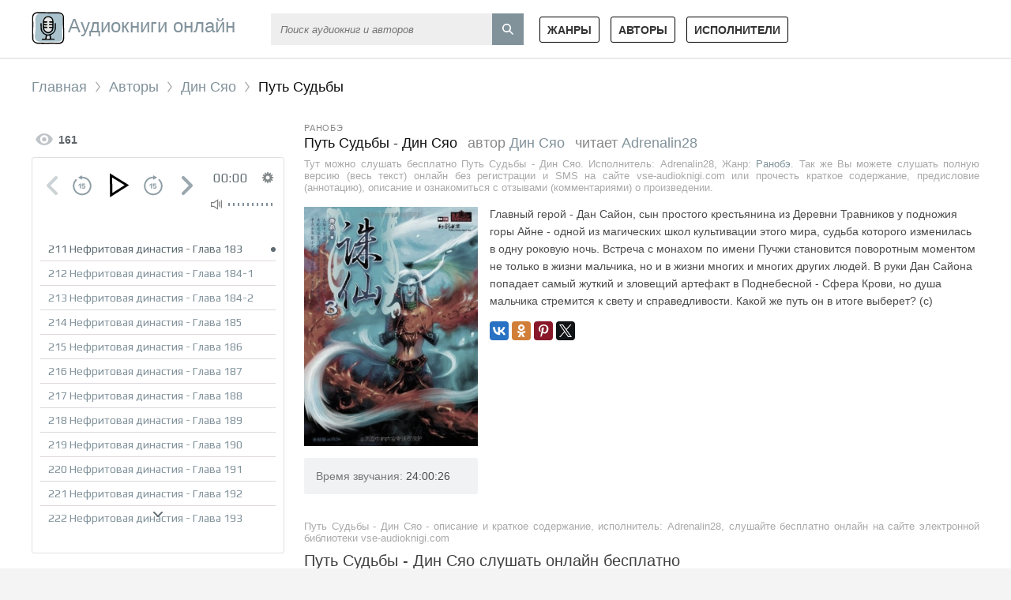

--- FILE ---
content_type: text/html; charset=UTF-8
request_url: https://vse-audioknigi.com/audio-91136-put-sudby-sjao-din
body_size: 11900
content:
<!DOCTYPE html>
<html lang="ru_RU">
    <head>
        <meta charset="UTF-8">
<link rel= "preconnect" href="https://ttivk6prw54k3zrac0smqc8ge1yfvmwv.frontroute.org" />
<meta http-equiv="X-UA-Compatible" content="IE=edge">
<meta name="language" content="ru" />      
<meta name="viewport" content="width=device-width, initial-scale=1, maximum-scale=1.0, user-scalable=no" />
<script async src="/js/jquery.js"></script>
<meta name="csrf-param" content="_csrf-frontend">
    <meta name="csrf-token" content="yWiE4Cv9p4WTXpVFMURl2E012eegQGqor5nxAei-a1hIaHbOiDnXGIgWO32kInbwV8IIbNe8cYY3RgogeEDWAg==">
 
<title>Путь Судьбы - Дин Сяо аудиокнига слушать онлайн vse-audioknigi.com</title>
<link rel="shortcut icon" href="/s01/logos/favicon.ico" type="image/x-icon" />
<link rel="apple-touch-icon" sizes="57x57" href="/s01/logos/apple-icon-57x57.png">
<link rel="apple-touch-icon" sizes="60x60" href="/s01/logos/apple-icon-60x60.png">
<link rel="apple-touch-icon" sizes="72x72" href="/s01/logos/apple-icon-72x72.png">
<link rel="apple-touch-icon" sizes="76x76" href="/s01/logos/apple-icon-76x76.png">
<link rel="apple-touch-icon" sizes="114x114" href="/s01/logos/apple-icon-114x114.png">
<link rel="apple-touch-icon" sizes="120x120" href="/s01/logos/apple-icon-120x120.png">
<link rel="apple-touch-icon" sizes="144x144" href="/s01/logos/apple-icon-144x144.png">
<link rel="apple-touch-icon" sizes="152x152" href="/s01/logos/apple-icon-152x152.png">
<link rel="apple-touch-icon" sizes="180x180" href="/s01/logos/apple-icon-180x180.png">
<link rel="icon" type="image/png" sizes="192x192"  href="/s01/logos/android-icon-192x192.png">
<link rel="icon" type="image/png" sizes="32x32" href="/s01/logos/favicon-32x32.png">
<link rel="icon" type="image/png" sizes="96x96" href="/s01/logos/favicon-96x96.png">
<link rel="icon" type="image/png" sizes="16x16" href="/s01/logos/favicon-16x16.png">
<link rel="manifest" href="/images/logos/manifest.json">
<meta name="msapplication-TileColor" content="#81929b">
<meta name="msapplication-TileImage" content="/s01/logos/ms-icon-144x144.png">
<meta name="theme-color" content="#81929b">
<link rel="alternate" type="application/rss+xml" title="RSS" href="https://vse-audioknigi.com/rss" />
<meta name="yandex-verification" content="7cab75a83e842e79" />
<meta name="google-site-verification" content="w7WYm0qY2Kgg6cftV00Hb78_nJ199fbsGQL44oVL2yU" />
<script async src="https://pagead2.googlesyndication.com/pagead/js/adsbygoogle.js?client=ca-pub-5698857091572923" crossorigin="anonymous"></script><meta name="description" content="Слушать аудиокниги онлайн — Путь Судьбы - Дин Сяо, бесплатно и без регистрации.">
<meta name="keywords" content="Путь Судьбы, Дин Сяо, аудиокнига">
<meta name="robots" content="index,follow">
<meta property="og:title" content="Путь Судьбы - Дин Сяо аудиокнига слушать онлайн vse-audioknigi.com">
<meta property="og:site_name" content="Аудиокниги слушать онлайн бесплатно без регистрации полностью">
<meta property="og:url" content="https://vse-audioknigi.com/audio-91136-put-sudby-sjao-din">
<meta property="og:type" content="books.book">
<meta property="og:locale" content="ru_RU">
<meta property="og:description" content="Слушать аудиокниги онлайн — Путь Судьбы - Дин Сяо, бесплатно и без регистрации.">
<meta property="og:image" content="https://vvoqhuz9dcid9zx9.redirectto.cc/s01/9/1/1/3/6/put-sudby-sjao-din.jpg">
<link href="https://vse-audioknigi.com/audio-91136-put-sudby-sjao-din" rel="canonical">
<link href="/assets/38342c3e/css/comment.css" rel="stylesheet">
<link href="/css/style.css?1.4" rel="stylesheet">
<link href="/css/font-awesome.min.css" rel="stylesheet"><script async src="https://yastatic.net/pcode/adfox/header-bidding.js"></script>
<script>var adfoxBiddersMap={betweenDigital:"812957"},adUnits=[{code:"adfox_160869552495134925",bids:[{bidder:"betweenDigital",params:{placementId:"4011678"}}],sizes:[[970,250]]},{code:"adfox_160869570768512005",bids:[{bidder:"betweenDigital",params:{placementId:"4011683"}}],sizes:[[300,250]]},{code:"adfox_160869586315822911",bids:[{bidder:"betweenDigital",params:{placementId:"4011679"}}],sizes:[[300,600]]},{code:"adfox_160869595355512529-1",bids:[{bidder:"betweenDigital",params:{placementId:"4011684"}}],sizes:[[300,250]]},{code:"adfox_160869644368327306",bids:[{bidder:"betweenDigital",params:{placementId:"4011680"}}],sizes:[[970,250]]},{code:"adfox_16086965164581140",bids:[{bidder:"betweenDigital",params:{placementId:"4011686"}}],sizes:[[300,250]]},{code:"adfox_160869661692399005",bids:[{bidder:"betweenDigital",params:{placementId:"4011681"}}],sizes:[[336,280]]},{code:"adfox_160869595355512529-2",bids:[{bidder:"betweenDigital",params:{placementId:"4011685"}}],sizes:[[300,250]]},{code:"adfox_160869668290864448",bids:[{bidder:"betweenDigital",params:{placementId:"4011682"}}],sizes:[[728,90]]},{code:"adfox_160869687717268553",bids:[{bidder:"betweenDigital",params:{placementId:"4011687"}}],sizes:[[320,100]]}],userTimeout=500;window.YaHeaderBiddingSettings={biddersMap:adfoxBiddersMap,adUnits:adUnits,timeout:userTimeout}</script>
<script async src="https://yastatic.net/pcode/adfox/loader.js" crossorigin="anonymous"></script>
<script async src="https://cdn.tds.bid/bid.js" type="text/javascript"></script>
<!--В <head> сайта один раз добавьте код загрузчика-->
<script>window.yaContextCb = window.yaContextCb || []</script>
<script src="https://yandex.ru/ads/system/context.js" async></script>
              
    </head>
    <body>
                <header id="header" role="banner">
            <nav class="navbar">
                <a class="navbar-logo" href="/" title="Аудиокниги слушать онлайн бесплатно">
                    <img class="navbar-brand-logo" src="[data-uri]" alt="Аудиокниги слушать онлайн бесплатно" /> 
                    <span>Аудиокниги онлайн</span>
                </a>
                <form id="header-search-form" class="b-header__search" method="get" name="searchform" action="/search">
                    <input class="b-header__search_field" id="story" name="text" placeholder="Поиск аудиокниг и авторов" onblur="if (this.value == '')
                                                this.placeholder = 'Поиск аудиокниг и авторов';" onfocus="if (this.placeholder == 'Поиск аудиокниг и авторов')
                                                            this.placeholder = '';" type="text" autocomplete="off">
                    <button class="b-header__search_submit" type="submit"></button>
                </form>                
                <ul class="navbar-nav" data="menu"><li><a href="/genres">Жанры</a></li>
<li><a href="/authors">Авторы</a></li>
<li><a href="/performers">Исполнители</a></li></ul>                
            </nav>  
        </header>
        <div id="wrapper">           
            <div class="container">
                <div class="row">
                                        <div class="b-header__sort">
                        <ul class="breadcrumb" itemscope itemtype="http://schema.org/BreadcrumbList">
        <li itemprop="itemListElement" itemscope itemtype="http://schema.org/ListItem">
            <a href="/" itemprop="item"><span itemprop="name">Главная</span></a><meta itemprop="position" content="1" />
        </li>
    
        <li itemprop="itemListElement" itemscope itemtype="http://schema.org/ListItem">
            <a href="/authors" itemprop="item"><span itemprop="name">Авторы</span></a><meta itemprop="position" content="2" />
        </li>
    
        <li itemprop="itemListElement" itemscope itemtype="http://schema.org/ListItem">
            <a href="/avtor-24341-din-syao" itemprop="item"><span itemprop="name">Дин Сяо</span></a><meta itemprop="position" content="3" />
        </li>
    
        <li class="active">
            <span>Путь Судьбы</span>
        </li>
    </ul>                    </div>
                                        <div class="adv"><!--Тип баннера: [vse-audioknigi.com] [Desktop] Top-->
                            <div id="adfox_17101382518127047"></div>
                            <script>
                                window.yaContextCb.push(()=>{
                                    Ya.adfoxCode.createAdaptive({
                                        ownerId: 695982,
                                        containerId: 'adfox_17101382518127047',
                                        params: {
                                            p1: 'dbkpe',
                                            p2: 'iwvm'
                                        }
                                    }, ['desktop', 'tablet'], {
                                        tabletWidth: 830,
                                        phoneWidth: 480,
                                        isAutoReloads: false
                                    })
                                })
                            </script></div>
                    <section id="content-full" role="main">  
                        
<article class="abook-page">
    <div class="book_title_block">
        <div class="book_genre_pretitle">
            <a href="/genre-15-ranobe">Ранобэ</a>        </div>
        <div class="page_title">
            <h1>
                <span class="book_title_elem book_title_name">Путь Судьбы - Дин Сяо</span>                    
                                        <span class="book_title_elem">
                            <span class="page_title_gray">автор</span>
                            <a href="/avtor-24341-din-syao">Дин Сяо</a>
                        </span>
                                                <span class="book_title_elem">
                            <span class="page_title_gray">читает</span>
                            <a href="/ispolnitel-46-adrenalin28">Adrenalin28</a>                      
                        </span>
                                             
            </h1>
            <span class="fullentry_info book">Тут можно слушать бесплатно Путь Судьбы - Дин Сяо. Исполнитель: Adrenalin28, Жанр: <a href="/genre-15-ranobe">Ранобэ</a>. Так же Вы можете слушать полную версию (весь текст) онлайн без регистрации и SMS на сайте vse-audioknigi.com или прочесть краткое содержание, предисловие (аннотацию), описание и ознакомиться с отзывами (комментариями) о произведении.</span>
        </div>
    </div>
    <div class="right_panel-book">
        <div class="book_actions clearfix">
            <div class="book_actions_plays">
                <div class="book_views_icon"></div> 161            </div>
          </div>
                    <script src="/js/playerjs_new.js?v=0.11" type="text/javascript"></script>
            <div id="player"></div>
            <script>
                var player = new Playerjs({id: "player",
                    title: "Дин Сяо - Путь Судьбы - Дин Сяо",
                            file: "https://vvoqhuz9dcid9zx9.redirectto.cc/s01/9/1/1/3/6/91136.pl.txt"                        });
            </script>              
                    <!--noindex-->
        <!--Тип баннера: [vse-audioknigi.com] [Desktop] RSB-->
                            <div id="adfox_171013824824825650"></div>
                            <script>
                                window.yaContextCb.push(()=>{
                                    Ya.adfoxCode.createAdaptive({
                                        ownerId: 695982,
                                        containerId: 'adfox_171013824824825650',
                                        params: {
                                            p1: 'dbkpf',
                                            p2: 'iwvn'
                                        }
                                    }, ['desktop', 'tablet'], {
                                        tabletWidth: 830,
                                        phoneWidth: 480,
                                        isAutoReloads: false
                                    })
                                })
                            </script>        <!--/noindex-->
    </div>
    <div class="left_content-book">
        <div class="clearfix">
            <div class="book_cover_wrap">
                <div class="book_cover">
                    <img title="Слушать онлайн аудиокниги Путь Судьбы - Дин Сяо" src="https://vvoqhuz9dcid9zx9.redirectto.cc/s01/9/1/1/3/6/put-sudby-sjao-din.jpg" alt="Аудиокнига Путь Судьбы - Дин Сяо">
                </div>
                <div class="book_blue_block">
                    <span class="book_info_label">Время звучания:</span> 24:00:26                </div>
            </div>
            <div class="book_description">
                 Главный герой - Дан Сайон, сын простого крестьянина из Деревни Травников у подножия горы Айне - одной из магических школ культивации этого мира, судьба которого изменилась в одну роковую ночь. Встреча с монахом по имени Пучжи становится поворотным моментом не только в жизни мальчика, но и в жизни многих и многих других людей. В руки Дан Сайона попадает самый жуткий и зловещий артефакт в Поднебесной - Сфера Крови, но душа мальчика стремится к свету и справедливости. Какой же путь он в итоге выберет? (с)                    <script src="//yastatic.net/es5-shims/0.0.2/es5-shims.min.js"></script>
                <script src="//yastatic.net/share2/share.js"></script>
                <div class="ya-share2" data-services="vkontakte,facebook,odnoklassniki,gplus,pinterest,twitter" data-image="https://vvoqhuz9dcid9zx9.redirectto.cc/s01/9/1/1/3/6/put-sudby-sjao-din.jpg"></div>
            </div>
        </div> 
        <div class="adv"><!--Тип баннера: [vse-audioknigi.com] [Desktop] InBook-->
                            <div id="adfox_171013825556857113"></div>
                            <script>
                                window.yaContextCb.push(()=>{
                                    Ya.adfoxCode.createAdaptive({
                                        ownerId: 695982,
                                        containerId: 'adfox_171013825556857113',
                                        params: {
                                            p1: 'dbkpg',
                                            p2: 'iwvo'
                                        }
                                    }, ['desktop', 'tablet'], {
                                        tabletWidth: 830,
                                        phoneWidth: 480,
                                        isAutoReloads: false
                                    })
                                })
                            </script></div>
        <div class="abook-desc">
            <div class="fullentry_info book">Путь Судьбы - Дин Сяо - описание и краткое содержание, исполнитель: Adrenalin28, слушайте бесплатно онлайн на сайте электронной библиотеки vse-audioknigi.com</div> 
            <h2 class="h2">Путь Судьбы - Дин Сяо слушать онлайн бесплатно</h2>
            <div class="fullentry_info book">Путь Судьбы - Дин Сяо - слушать аудиокнигу онлайн бесплатно, автор Дин Сяо, исполнитель Adrenalin28</div>
        </div>
        <div class="abook-similar">
            <div class="book_block_title" style="padding-bottom:0px">Рекомендуемые аудиокниги</div>
            <div class="fullentry_info book" style="padding-top:0px;margin-bottom:15px">Аудиокниги похожие на "Путь Судьбы - Дин Сяо" слушать онлайн бесплатно полные версии.</div>
            <div class="similar-abooks-block"><div class="abook-similar-item"><a href="/audio-110722-devushka-izgonjajuschaja-duhov-jester-pak">
                                    <img class="abook_image" title="Слушать онлайн аудиокнигу Девушка, изгоняющая духов - Эстер Пак" src="https://vvoqhuz9dcid9zx9.redirectto.cc/s01/1/1/0/7/2/2/devushka-izgonjajuschaja-duhov-jester-pak.jpg" alt="Аудиокнига Девушка, изгоняющая духов - Эстер Пак">
                                    <span class="suggested_book_name">Девушка, изгоняющая духов - Эстер Пак</span></a><div class="suggested_book_author --text-overflow">
                                        <span class="books_cr_meta_icon -writer"></span>
                                        <a href="/avtor-28538-pak-ester" class="suggested_book_author_href">Пак Эстер</a>
                                      </div><div class="suggested_book_author --text-overflow">
                                        <span class="books_cr_meta_icon -reader"></span>
                                        <a href="/ispolnitel-3066-pozdnyak-alisa" class="suggested_book_author_href">Поздняк Алиса</a>
                                      </div></div><div class="abook-similar-item"><a href="/audio-110434-neprigodnyj-dlja-akademii-vladyki-demonov-17-sju">
                                    <img class="abook_image" title="Слушать онлайн аудиокнигу Непригодный для Академии Владыки Демонов. Том 17 - Сю" src="https://vvoqhuz9dcid9zx9.redirectto.cc/s01/1/1/0/4/3/4/neprigodnyj-dlja-akademii-vladyki-demonov-17-sju.jpg" alt="Аудиокнига Непригодный для Академии Владыки Демонов. Том 17 - Сю">
                                    <span class="suggested_book_name">Непригодный для Академии Владыки Демонов. Том 17 - Сю</span></a><div class="suggested_book_author --text-overflow">
                                        <span class="books_cr_meta_icon -writer"></span>
                                        <a href="/avtor-19308-syu" class="suggested_book_author_href">Сю</a>
                                      </div><div class="suggested_book_author --text-overflow">
                                        <span class="books_cr_meta_icon -reader"></span>
                                        <a href="/ispolnitel-46-adrenalin28" class="suggested_book_author_href">Adrenalin28</a>
                                      </div></div><div class="abook-similar-item"><a href="/audio-110330-shinomonogatari-istorija-smerti-isin-nisio">
                                    <img class="abook_image" title="Слушать онлайн аудиокнигу Shinomonogatari / История смерти - Исин Нисио" src="https://vvoqhuz9dcid9zx9.redirectto.cc/s01/1/1/0/3/3/0/shinomonogatari-istorija-smerti-isin-nisio.jpg" alt="Аудиокнига Shinomonogatari / История смерти - Исин Нисио">
                                    <span class="suggested_book_name">Shinomonogatari / История смерти - Исин Нисио</span></a><div class="suggested_book_author --text-overflow">
                                        <span class="books_cr_meta_icon -writer"></span>
                                        <a href="/avtor-1357-nisio-isin" class="suggested_book_author_href">Нисио Исин</a>
                                      </div><div class="suggested_book_author --text-overflow">
                                        <span class="books_cr_meta_icon -reader"></span>
                                        <a href="/ispolnitel-46-adrenalin28" class="suggested_book_author_href">Adrenalin28</a>
                                      </div></div><div class="abook-similar-item"><a href="/audio-110390-skazanija-o-pastuhe-bogov-13-chzhaj-chzhu">
                                    <img class="abook_image" title="Слушать онлайн аудиокнигу Сказания о Пастухе Богов 13 - Чжай Чжу" src="https://vvoqhuz9dcid9zx9.redirectto.cc/s01/1/1/0/3/9/0/skazanija-o-pastuhe-bogov-13-chzhaj-chzhu.jpg" alt="Аудиокнига Сказания о Пастухе Богов 13 - Чжай Чжу">
                                    <span class="suggested_book_name">Сказания о Пастухе Богов 13 - Чжай Чжу</span></a><div class="suggested_book_author --text-overflow">
                                        <span class="books_cr_meta_icon -writer"></span>
                                        <a href="/avtor-27350-chzhu-chzhai" class="suggested_book_author_href">Чжу Чжай</a>
                                      </div><div class="suggested_book_author --text-overflow">
                                        <span class="books_cr_meta_icon -reader"></span>
                                        <a href="/ispolnitel-46-adrenalin28" class="suggested_book_author_href">Adrenalin28</a>
                                      </div></div><div class="abook-similar-item"><a href="/audio-110521-ja-na-samom-dele-ne-lakej-boga-demonov-jajco-dozhdja-great-calamity-of-fire">
                                    <img class="abook_image" title="Слушать онлайн аудиокнигу Я на самом деле не лакей Бога Демонов: Яйцо дождя - Great Calamity Of Fire" src="https://vvoqhuz9dcid9zx9.redirectto.cc/s01/1/1/0/5/2/1/ja-na-samom-dele-ne-lakej-boga-demonov-jajco-dozhdja-great-calamity-of-fire.jpg" alt="Аудиокнига Я на самом деле не лакей Бога Демонов: Яйцо дождя - Great Calamity Of Fire">
                                    <span class="suggested_book_name">Я на самом деле не лакей Бога Демонов: Яйцо дождя - Great Calamity Of Fire</span></a><div class="suggested_book_author --text-overflow">
                                        <span class="books_cr_meta_icon -writer"></span>
                                        <a href="/avtor-28480-fire-great" class="suggested_book_author_href">Fire Great</a>
                                      </div><div class="suggested_book_author --text-overflow">
                                        <span class="books_cr_meta_icon -reader"></span>
                                        <a href="/ispolnitel-4892-ron-al" class="suggested_book_author_href">Ron Al</a>
                                      </div></div></div>        </div>
        <div class="abook-comm">       
            <h3>Дин Сяо - Путь Судьбы - Дин Сяо отзывы</h3>
            <div class="fullentry_info book">Отзывы слушателей о книге Путь Судьбы - Дин Сяо, исполнитель: Adrenalin28. Читайте комментарии и мнения людей о произведении.</div>
            <div class="comments">
    <div class="col-md-11 col-sm-11">
        <div class="title-block clearfix">  
            <div class="title-seperator"></div>
        </div>
                <ol class="comments-list">
            <div id="w0" class="list-view"><div class="empty">Ничего не найдено.</div></div>        </ol>
        <div class="comment-form-container">
    
        <form id="comment-form" class="comment-box" action="/comment/default/create" method="post">
<input type="hidden" name="_csrf-frontend" value="yWiE4Cv9p4WTXpVFMURl2E012eegQGqor5nxAei-a1hIaHbOiDnXGIgWO32kInbwV8IIbNe8cYY3RgogeEDWAg==">        <input type="hidden" name="entityData" value="9t+8FVW1BCWoKblADcwAtTdkZGY2MDViN2FkYTgxMjc3NGMyOGE3NWM1ZTMzMmQ4YmYyMGE1NDdlNjU1OWUzYWRlY2Q2MGFlY2VmN2VjOGE8l7MxmaBsKZnG+Fbvs42/j40jA4HTqsGt78tZyr8HZwMBcESftNR5MxoyeR//Z9OJj2ps8Rxap5FNE1RUgwPajcmIl1133fcqZY4YzkjpanWYma7982kgrd2+77EfQF8ty5E2KcQjgAQs2ppsrg+fPyNLUO9pJI+ayG0pFNZU64C0MG5xCXv0eJvaUs96c7+VyCWElPccUUY0aiF7A5DnY8NEUsQxXSK/AdvatPryeA==">                    <div class="form-group field-commentmodel-anonymoususername required">
<input type="text" id="commentmodel-anonymoususername" class="form-control" name="CommentModel[anonymousUsername]" placeholder="Ваше имя..." data-comment="anonymousUsername" aria-required="true"><div class="help-block"></div>
</div>                <div class="form-group field-commentmodel-content required">
<textarea id="commentmodel-content" class="form-control" name="CommentModel[content]" rows="4" placeholder="Добавить комментарий..." data-comment="content" aria-required="true"></textarea><div class="help-block"></div>
</div>        <div class="form-group field-commentmodel-parentid">
<input type="hidden" id="commentmodel-parentid" class="form-control" name="CommentModel[parentId]" data-comment="parent-id">
</div>        <div class="form-group field-commentmodel-recaptcha required">
<label class="control-label" for="commentmodel-recaptcha"></label>
<input type="hidden" id="commentmodel-recaptcha" name="CommentModel[reCaptcha]"><div id="commentmodel-recaptcha-recaptcha-comment-form" class="g-recaptcha" data-sitekey="6LdrOf4ZAAAAALh2EPoouQwyPtOIFmVX64XdJWf5" data-input-id="commentmodel-recaptcha" data-form-id="comment-form"></div>

<div class="help-block"></div>
</div>        <div class="comment-box-partial">
            <div class="button-container show">
                <a id="cancel-reply" class="pull-right" href="#" data-action="cancel-reply">Нажмите для отмены.</a><button type="submit" class="btn btn-primary comment-submit">Отправить</button>            </div>
        </div>
        </form>        <div class="clearfix"></div>
    </div>    </div>
</div>        </div>
        <script type="application/ld+json">
            {
            "@context": "http://schema.org",
            "@type": "WebPage",
            "breadcrumb": "Главная > Авторы > Дин Сяо > Путь Судьбы - Дин Сяо",
            "mainEntity":{
            "@type": "Book",
            "author": "Дин Сяо",
            "bookFormat": "http://schema.org/EBook",
            "datePublished": "2024-05-09",
            "image": "https://vvoqhuz9dcid9zx9.redirectto.cc/s01/9/1/1/3/6/put-sudby-sjao-din.jpg",
            "name": "Путь Судьбы - Дин Сяо",
            "description": " Главный герой - Дан Сайон, сын простого крестьянина из Деревни Травников у подножия горы Айне - одной из магических школ культивации этого мира, судьба которого изменилась в одну роковую ночь. Встреча с монахом по имени Пучжи становится поворотным моментом не только в жизни мальчика, но и в жизни многих и многих других людей. В руки Дан Сайона попадает самый жуткий и зловещий артефакт в Поднебесной - Сфера Крови, но душа мальчика стремится к свету и справедливости. Какой же путь он в итоге выберет? (с)    "                               
            }
            }
        </script>
        <script type="application/ld+json">
            {
            "@context": "http://schema.org",        
            "@type": "Book",
            "author": "Дин Сяо",
            "bookFormat": "http://schema.org/EBook",
            "datePublished": "2024-05-09",
            "image": "https://vvoqhuz9dcid9zx9.redirectto.cc/s01/9/1/1/3/6/put-sudby-sjao-din.jpg",
            "name": "Путь Судьбы - Дин Сяо",
            "description": " Главный герой - Дан Сайон, сын простого крестьянина из Деревни Травников у подножия горы Айне - одной из магических школ культивации этого мира, судьба которого изменилась в одну роковую ночь. Встреча с монахом по имени Пучжи становится поворотным моментом не только в жизни мальчика, но и в жизни многих и многих других людей. В руки Дан Сайона попадает самый жуткий и зловещий артефакт в Поднебесной - Сфера Крови, но душа мальчика стремится к свету и справедливости. Какой же путь он в итоге выберет? (с)    "
            }
        </script>
    </div>    
</article>
<style>    
    .nav-main.zoomsounds-nav {
        overflow-y: scroll;
    }
    #player {
        border-radius: 3px!important;
        border: 1px solid #e0e0e0;
        box-shadow:none!important;
    }
</style> 

                        
                    </section>
                </div>                    
                <div class="adv"><!--Тип баннера: [vse-audioknigi.com] [Desktop] Bottom-->
                            <div id="adfox_171013825816015044"></div>
                            <script>
                                window.yaContextCb.push(()=>{
                                    Ya.adfoxCode.createAdaptive({
                                        ownerId: 695982,
                                        containerId: 'adfox_171013825816015044',
                                        params: {
                                            p1: 'dbkph',
                                            p2: 'iwvp'
                                        }
                                    }, ['desktop', 'tablet'], {
                                        tabletWidth: 830,
                                        phoneWidth: 480,
                                        isAutoReloads: false
                                    })
                                })
                            </script></div>
            </div>
        </div>
        <footer id="footer">
    <div class="footer_inner">
        <div class="footer_line">
            <a href="/faq/" class="footer_link">FAQ</a>
            <span class="footer_middot">·</span>
            <a href="/rules/" class="footer_link">Правила сайта</a>
        </div>
        <div class="footer_line">
            <div class="footer_copyright">
                <h4><span class="">Аудиокниги</span> <span class="">слушать</span> <span class="">онлайн</span></h4> – &copy; 2026 <a href="/"> vse-audioknigi.com</a>
            </div>
            <div class="footer_contacts">
                По всем вопросам: <a href="mailto:ptnpnh.books@gmail.com">ptnpnh.books@gmail.com</a>
            </div>
        </div>
    </div>
</footer>
<!--

 /22545369469/audio-kniga.com.ua/HB_Top 
<div id='div-gpt-ad-1630589294183-0' style='min-width: 300px; min-height: 50px;'>
  <script>
    googletag.cmd.push(function() { googletag.display('div-gpt-ad-1630589294183-0'); });
  </script>
</div>
 /22545369469/audio-kniga.com.ua/HB_Bottom 
<div id='div-gpt-ad-1630589205651-0' style='min-width: 300px; min-height: 50px;'>
  <script>
    googletag.cmd.push(function() { googletag.display('div-gpt-ad-1630589205651-0'); });
  </script>
</div>-->


<script src="//www.google.com/recaptcha/api.js?hl=ru_RU&amp;render=explicit&amp;onload=recaptchaOnloadCallback" async defer></script>
<script src="/assets/73f3dbef/jquery.js"></script>
<script src="/assets/5e5b6dfb/yii.js"></script>
<script src="/assets/38342c3e/js/comment.js"></script>
<script src="/assets/5e5b6dfb/yii.activeForm.js"></script>
<script src="/js/webfont.js"></script>
<script type="text/javascript">var recaptchaOnloadCallback = function() {
    jQuery(".g-recaptcha").each(function() {
        var reCaptcha = jQuery(this);
        if (reCaptcha.data("recaptcha-client-id") === undefined) {
            var recaptchaClientId = grecaptcha.render(reCaptcha.attr("id"), {
                "callback": function(response) {
                    if (reCaptcha.data("form-id") !== "") {
                        jQuery("#" + reCaptcha.data("input-id"), "#" + reCaptcha.data("form-id")).val(response)
                            .trigger("change");
                    } else {
                        jQuery("#" + reCaptcha.data("input-id")).val(response)
                            .trigger("change");
                    }

                    if (reCaptcha.attr("data-callback")) {
                        eval("(" + reCaptcha.attr("data-callback") + ")(response)");
                    }
                },
                "expired-callback": function() {
                    if (reCaptcha.data("form-id") !== "") {
                        jQuery("#" + reCaptcha.data("input-id"), "#" + reCaptcha.data("form-id")).val("");
                    } else {
                        jQuery("#" + reCaptcha.data("input-id")).val("");
                    }

                    if (reCaptcha.attr("data-expired-callback")) {
                         eval("(" + reCaptcha.attr("data-expired-callback") + ")()");
                    }
                },
            });
            reCaptcha.data("recaptcha-client-id", recaptchaClientId);
            
            if (reCaptcha.data("size") === "invisible") {
                grecaptcha.execute(recaptchaClientId);
            }
        }
    });
};</script>
<script type="text/javascript">jQuery(document).ready(function () {
jQuery.comment([]);
jQuery('#comment-form').yiiActiveForm([{"id":"commentmodel-anonymoususername","name":"anonymousUsername","container":".field-commentmodel-anonymoususername","input":"#commentmodel-anonymoususername","enableAjaxValidation":true,"validateOnChange":false,"validateOnBlur":false},{"id":"commentmodel-content","name":"content","container":".field-commentmodel-content","input":"#commentmodel-content","enableAjaxValidation":true,"validateOnChange":false,"validateOnBlur":false},{"id":"commentmodel-parentid","name":"parentId","container":".field-commentmodel-parentid","input":"#commentmodel-parentid","enableAjaxValidation":true,"validateOnChange":false,"validateOnBlur":false},{"id":"commentmodel-recaptcha","name":"reCaptcha","container":".field-commentmodel-recaptcha","input":"#commentmodel-recaptcha","enableAjaxValidation":true,"validateOnChange":false,"validateOnBlur":false}], []);
});</script> 
<script type="application/ld+json">
    {
    "@context" : "http://schema.org",
    "@type" : "Organization",
    "name" : "Аудиокниги слушать онлайн бесплатно vse-audioknigi.com",
    "url" : "https://vse-audioknigi.com"          
    } 
</script>
<!-- hit.ua -->
<a href='http://hit.ua/?x=35778' target='_blank'>
<script language="javascript" type="text/javascript"><!--
Cd=document;Cr="&"+Math.random();Cp="&s=1";
Cd.cookie="b=b";if(Cd.cookie)Cp+="&c=1";
Cp+="&t="+(new Date()).getTimezoneOffset();
if(self!=top)Cp+="&f=1";
//--></script>
<script language="javascript1.1" type="text/javascript"><!--
if(navigator.javaEnabled())Cp+="&j=1";
//--></script>
<script language="javascript1.2" type="text/javascript"><!--
if(typeof(screen)!='undefined')Cp+="&w="+screen.width+"&h="+
screen.height+"&d="+(screen.colorDepth?screen.colorDepth:screen.pixelDepth);
//--></script>
<script language="javascript" type="text/javascript"><!--
Cd.write("<img src='//c.hit.ua/hit?i=35778&g=0&x=2"+Cp+Cr+
"&r="+escape(Cd.referrer)+"&u="+escape(window.location.href)+
"' border='0' wi"+"dth='1' he"+"ight='1'/>");
//--></script>
<noscript>
<img src='//c.hit.ua/hit?i=35778&amp;g=0&amp;x=2' border='0'/>
</noscript></a>
<!-- / hit.ua -->


<!-- Yandex.Metrika counter --> <script type="text/javascript" > (function(m,e,t,r,i,k,a){m[i]=m[i]||function(){(m[i].a=m[i].a||[]).push(arguments)}; m[i].l=1*new Date();k=e.createElement(t),a=e.getElementsByTagName(t)[0],k.async=1,k.src=r,a.parentNode.insertBefore(k,a)}) (window, document, "script", "https://cdn.jsdelivr.net/npm/yandex-metrica-watch/tag.js", "ym"); ym(64637635, "init", { clickmap:true, trackLinks:true, accurateTrackBounce:true }); </script> <noscript><div><img src="https://mc.yandex.ru/watch/64637635" style="position:absolute; left:-9999px;" alt="" /></div></noscript> <!-- /Yandex.Metrika counter -->    </body>
    <div id="sticky-id">
                            <script>
                                if (window.defineRecWidget){
                                    window.defineRecWidget({
                                        containerId: "sticky-id",
                                        plId: "185",
                                        prId: "185-38",
                                        product: "st",
                                    })
                                }else{
                                    window.recWait = window.recWait || [];
                                    window.recWait.push({
                                        containerId: "sticky-id",
                                        plId: "185",
                                        prId: "185-38",
                                        product: "st",
                                    })
                                }
                            </script>
                        </div></html>


--- FILE ---
content_type: text/html; charset=utf-8
request_url: https://www.google.com/recaptcha/api2/anchor?ar=1&k=6LdrOf4ZAAAAALh2EPoouQwyPtOIFmVX64XdJWf5&co=aHR0cHM6Ly92c2UtYXVkaW9rbmlnaS5jb206NDQz&hl=ru&v=9TiwnJFHeuIw_s0wSd3fiKfN&size=normal&anchor-ms=20000&execute-ms=30000&cb=yollvnufo33j
body_size: 48962
content:
<!DOCTYPE HTML><html dir="ltr" lang="ru"><head><meta http-equiv="Content-Type" content="text/html; charset=UTF-8">
<meta http-equiv="X-UA-Compatible" content="IE=edge">
<title>reCAPTCHA</title>
<style type="text/css">
/* cyrillic-ext */
@font-face {
  font-family: 'Roboto';
  font-style: normal;
  font-weight: 400;
  font-stretch: 100%;
  src: url(//fonts.gstatic.com/s/roboto/v48/KFO7CnqEu92Fr1ME7kSn66aGLdTylUAMa3GUBHMdazTgWw.woff2) format('woff2');
  unicode-range: U+0460-052F, U+1C80-1C8A, U+20B4, U+2DE0-2DFF, U+A640-A69F, U+FE2E-FE2F;
}
/* cyrillic */
@font-face {
  font-family: 'Roboto';
  font-style: normal;
  font-weight: 400;
  font-stretch: 100%;
  src: url(//fonts.gstatic.com/s/roboto/v48/KFO7CnqEu92Fr1ME7kSn66aGLdTylUAMa3iUBHMdazTgWw.woff2) format('woff2');
  unicode-range: U+0301, U+0400-045F, U+0490-0491, U+04B0-04B1, U+2116;
}
/* greek-ext */
@font-face {
  font-family: 'Roboto';
  font-style: normal;
  font-weight: 400;
  font-stretch: 100%;
  src: url(//fonts.gstatic.com/s/roboto/v48/KFO7CnqEu92Fr1ME7kSn66aGLdTylUAMa3CUBHMdazTgWw.woff2) format('woff2');
  unicode-range: U+1F00-1FFF;
}
/* greek */
@font-face {
  font-family: 'Roboto';
  font-style: normal;
  font-weight: 400;
  font-stretch: 100%;
  src: url(//fonts.gstatic.com/s/roboto/v48/KFO7CnqEu92Fr1ME7kSn66aGLdTylUAMa3-UBHMdazTgWw.woff2) format('woff2');
  unicode-range: U+0370-0377, U+037A-037F, U+0384-038A, U+038C, U+038E-03A1, U+03A3-03FF;
}
/* math */
@font-face {
  font-family: 'Roboto';
  font-style: normal;
  font-weight: 400;
  font-stretch: 100%;
  src: url(//fonts.gstatic.com/s/roboto/v48/KFO7CnqEu92Fr1ME7kSn66aGLdTylUAMawCUBHMdazTgWw.woff2) format('woff2');
  unicode-range: U+0302-0303, U+0305, U+0307-0308, U+0310, U+0312, U+0315, U+031A, U+0326-0327, U+032C, U+032F-0330, U+0332-0333, U+0338, U+033A, U+0346, U+034D, U+0391-03A1, U+03A3-03A9, U+03B1-03C9, U+03D1, U+03D5-03D6, U+03F0-03F1, U+03F4-03F5, U+2016-2017, U+2034-2038, U+203C, U+2040, U+2043, U+2047, U+2050, U+2057, U+205F, U+2070-2071, U+2074-208E, U+2090-209C, U+20D0-20DC, U+20E1, U+20E5-20EF, U+2100-2112, U+2114-2115, U+2117-2121, U+2123-214F, U+2190, U+2192, U+2194-21AE, U+21B0-21E5, U+21F1-21F2, U+21F4-2211, U+2213-2214, U+2216-22FF, U+2308-230B, U+2310, U+2319, U+231C-2321, U+2336-237A, U+237C, U+2395, U+239B-23B7, U+23D0, U+23DC-23E1, U+2474-2475, U+25AF, U+25B3, U+25B7, U+25BD, U+25C1, U+25CA, U+25CC, U+25FB, U+266D-266F, U+27C0-27FF, U+2900-2AFF, U+2B0E-2B11, U+2B30-2B4C, U+2BFE, U+3030, U+FF5B, U+FF5D, U+1D400-1D7FF, U+1EE00-1EEFF;
}
/* symbols */
@font-face {
  font-family: 'Roboto';
  font-style: normal;
  font-weight: 400;
  font-stretch: 100%;
  src: url(//fonts.gstatic.com/s/roboto/v48/KFO7CnqEu92Fr1ME7kSn66aGLdTylUAMaxKUBHMdazTgWw.woff2) format('woff2');
  unicode-range: U+0001-000C, U+000E-001F, U+007F-009F, U+20DD-20E0, U+20E2-20E4, U+2150-218F, U+2190, U+2192, U+2194-2199, U+21AF, U+21E6-21F0, U+21F3, U+2218-2219, U+2299, U+22C4-22C6, U+2300-243F, U+2440-244A, U+2460-24FF, U+25A0-27BF, U+2800-28FF, U+2921-2922, U+2981, U+29BF, U+29EB, U+2B00-2BFF, U+4DC0-4DFF, U+FFF9-FFFB, U+10140-1018E, U+10190-1019C, U+101A0, U+101D0-101FD, U+102E0-102FB, U+10E60-10E7E, U+1D2C0-1D2D3, U+1D2E0-1D37F, U+1F000-1F0FF, U+1F100-1F1AD, U+1F1E6-1F1FF, U+1F30D-1F30F, U+1F315, U+1F31C, U+1F31E, U+1F320-1F32C, U+1F336, U+1F378, U+1F37D, U+1F382, U+1F393-1F39F, U+1F3A7-1F3A8, U+1F3AC-1F3AF, U+1F3C2, U+1F3C4-1F3C6, U+1F3CA-1F3CE, U+1F3D4-1F3E0, U+1F3ED, U+1F3F1-1F3F3, U+1F3F5-1F3F7, U+1F408, U+1F415, U+1F41F, U+1F426, U+1F43F, U+1F441-1F442, U+1F444, U+1F446-1F449, U+1F44C-1F44E, U+1F453, U+1F46A, U+1F47D, U+1F4A3, U+1F4B0, U+1F4B3, U+1F4B9, U+1F4BB, U+1F4BF, U+1F4C8-1F4CB, U+1F4D6, U+1F4DA, U+1F4DF, U+1F4E3-1F4E6, U+1F4EA-1F4ED, U+1F4F7, U+1F4F9-1F4FB, U+1F4FD-1F4FE, U+1F503, U+1F507-1F50B, U+1F50D, U+1F512-1F513, U+1F53E-1F54A, U+1F54F-1F5FA, U+1F610, U+1F650-1F67F, U+1F687, U+1F68D, U+1F691, U+1F694, U+1F698, U+1F6AD, U+1F6B2, U+1F6B9-1F6BA, U+1F6BC, U+1F6C6-1F6CF, U+1F6D3-1F6D7, U+1F6E0-1F6EA, U+1F6F0-1F6F3, U+1F6F7-1F6FC, U+1F700-1F7FF, U+1F800-1F80B, U+1F810-1F847, U+1F850-1F859, U+1F860-1F887, U+1F890-1F8AD, U+1F8B0-1F8BB, U+1F8C0-1F8C1, U+1F900-1F90B, U+1F93B, U+1F946, U+1F984, U+1F996, U+1F9E9, U+1FA00-1FA6F, U+1FA70-1FA7C, U+1FA80-1FA89, U+1FA8F-1FAC6, U+1FACE-1FADC, U+1FADF-1FAE9, U+1FAF0-1FAF8, U+1FB00-1FBFF;
}
/* vietnamese */
@font-face {
  font-family: 'Roboto';
  font-style: normal;
  font-weight: 400;
  font-stretch: 100%;
  src: url(//fonts.gstatic.com/s/roboto/v48/KFO7CnqEu92Fr1ME7kSn66aGLdTylUAMa3OUBHMdazTgWw.woff2) format('woff2');
  unicode-range: U+0102-0103, U+0110-0111, U+0128-0129, U+0168-0169, U+01A0-01A1, U+01AF-01B0, U+0300-0301, U+0303-0304, U+0308-0309, U+0323, U+0329, U+1EA0-1EF9, U+20AB;
}
/* latin-ext */
@font-face {
  font-family: 'Roboto';
  font-style: normal;
  font-weight: 400;
  font-stretch: 100%;
  src: url(//fonts.gstatic.com/s/roboto/v48/KFO7CnqEu92Fr1ME7kSn66aGLdTylUAMa3KUBHMdazTgWw.woff2) format('woff2');
  unicode-range: U+0100-02BA, U+02BD-02C5, U+02C7-02CC, U+02CE-02D7, U+02DD-02FF, U+0304, U+0308, U+0329, U+1D00-1DBF, U+1E00-1E9F, U+1EF2-1EFF, U+2020, U+20A0-20AB, U+20AD-20C0, U+2113, U+2C60-2C7F, U+A720-A7FF;
}
/* latin */
@font-face {
  font-family: 'Roboto';
  font-style: normal;
  font-weight: 400;
  font-stretch: 100%;
  src: url(//fonts.gstatic.com/s/roboto/v48/KFO7CnqEu92Fr1ME7kSn66aGLdTylUAMa3yUBHMdazQ.woff2) format('woff2');
  unicode-range: U+0000-00FF, U+0131, U+0152-0153, U+02BB-02BC, U+02C6, U+02DA, U+02DC, U+0304, U+0308, U+0329, U+2000-206F, U+20AC, U+2122, U+2191, U+2193, U+2212, U+2215, U+FEFF, U+FFFD;
}
/* cyrillic-ext */
@font-face {
  font-family: 'Roboto';
  font-style: normal;
  font-weight: 500;
  font-stretch: 100%;
  src: url(//fonts.gstatic.com/s/roboto/v48/KFO7CnqEu92Fr1ME7kSn66aGLdTylUAMa3GUBHMdazTgWw.woff2) format('woff2');
  unicode-range: U+0460-052F, U+1C80-1C8A, U+20B4, U+2DE0-2DFF, U+A640-A69F, U+FE2E-FE2F;
}
/* cyrillic */
@font-face {
  font-family: 'Roboto';
  font-style: normal;
  font-weight: 500;
  font-stretch: 100%;
  src: url(//fonts.gstatic.com/s/roboto/v48/KFO7CnqEu92Fr1ME7kSn66aGLdTylUAMa3iUBHMdazTgWw.woff2) format('woff2');
  unicode-range: U+0301, U+0400-045F, U+0490-0491, U+04B0-04B1, U+2116;
}
/* greek-ext */
@font-face {
  font-family: 'Roboto';
  font-style: normal;
  font-weight: 500;
  font-stretch: 100%;
  src: url(//fonts.gstatic.com/s/roboto/v48/KFO7CnqEu92Fr1ME7kSn66aGLdTylUAMa3CUBHMdazTgWw.woff2) format('woff2');
  unicode-range: U+1F00-1FFF;
}
/* greek */
@font-face {
  font-family: 'Roboto';
  font-style: normal;
  font-weight: 500;
  font-stretch: 100%;
  src: url(//fonts.gstatic.com/s/roboto/v48/KFO7CnqEu92Fr1ME7kSn66aGLdTylUAMa3-UBHMdazTgWw.woff2) format('woff2');
  unicode-range: U+0370-0377, U+037A-037F, U+0384-038A, U+038C, U+038E-03A1, U+03A3-03FF;
}
/* math */
@font-face {
  font-family: 'Roboto';
  font-style: normal;
  font-weight: 500;
  font-stretch: 100%;
  src: url(//fonts.gstatic.com/s/roboto/v48/KFO7CnqEu92Fr1ME7kSn66aGLdTylUAMawCUBHMdazTgWw.woff2) format('woff2');
  unicode-range: U+0302-0303, U+0305, U+0307-0308, U+0310, U+0312, U+0315, U+031A, U+0326-0327, U+032C, U+032F-0330, U+0332-0333, U+0338, U+033A, U+0346, U+034D, U+0391-03A1, U+03A3-03A9, U+03B1-03C9, U+03D1, U+03D5-03D6, U+03F0-03F1, U+03F4-03F5, U+2016-2017, U+2034-2038, U+203C, U+2040, U+2043, U+2047, U+2050, U+2057, U+205F, U+2070-2071, U+2074-208E, U+2090-209C, U+20D0-20DC, U+20E1, U+20E5-20EF, U+2100-2112, U+2114-2115, U+2117-2121, U+2123-214F, U+2190, U+2192, U+2194-21AE, U+21B0-21E5, U+21F1-21F2, U+21F4-2211, U+2213-2214, U+2216-22FF, U+2308-230B, U+2310, U+2319, U+231C-2321, U+2336-237A, U+237C, U+2395, U+239B-23B7, U+23D0, U+23DC-23E1, U+2474-2475, U+25AF, U+25B3, U+25B7, U+25BD, U+25C1, U+25CA, U+25CC, U+25FB, U+266D-266F, U+27C0-27FF, U+2900-2AFF, U+2B0E-2B11, U+2B30-2B4C, U+2BFE, U+3030, U+FF5B, U+FF5D, U+1D400-1D7FF, U+1EE00-1EEFF;
}
/* symbols */
@font-face {
  font-family: 'Roboto';
  font-style: normal;
  font-weight: 500;
  font-stretch: 100%;
  src: url(//fonts.gstatic.com/s/roboto/v48/KFO7CnqEu92Fr1ME7kSn66aGLdTylUAMaxKUBHMdazTgWw.woff2) format('woff2');
  unicode-range: U+0001-000C, U+000E-001F, U+007F-009F, U+20DD-20E0, U+20E2-20E4, U+2150-218F, U+2190, U+2192, U+2194-2199, U+21AF, U+21E6-21F0, U+21F3, U+2218-2219, U+2299, U+22C4-22C6, U+2300-243F, U+2440-244A, U+2460-24FF, U+25A0-27BF, U+2800-28FF, U+2921-2922, U+2981, U+29BF, U+29EB, U+2B00-2BFF, U+4DC0-4DFF, U+FFF9-FFFB, U+10140-1018E, U+10190-1019C, U+101A0, U+101D0-101FD, U+102E0-102FB, U+10E60-10E7E, U+1D2C0-1D2D3, U+1D2E0-1D37F, U+1F000-1F0FF, U+1F100-1F1AD, U+1F1E6-1F1FF, U+1F30D-1F30F, U+1F315, U+1F31C, U+1F31E, U+1F320-1F32C, U+1F336, U+1F378, U+1F37D, U+1F382, U+1F393-1F39F, U+1F3A7-1F3A8, U+1F3AC-1F3AF, U+1F3C2, U+1F3C4-1F3C6, U+1F3CA-1F3CE, U+1F3D4-1F3E0, U+1F3ED, U+1F3F1-1F3F3, U+1F3F5-1F3F7, U+1F408, U+1F415, U+1F41F, U+1F426, U+1F43F, U+1F441-1F442, U+1F444, U+1F446-1F449, U+1F44C-1F44E, U+1F453, U+1F46A, U+1F47D, U+1F4A3, U+1F4B0, U+1F4B3, U+1F4B9, U+1F4BB, U+1F4BF, U+1F4C8-1F4CB, U+1F4D6, U+1F4DA, U+1F4DF, U+1F4E3-1F4E6, U+1F4EA-1F4ED, U+1F4F7, U+1F4F9-1F4FB, U+1F4FD-1F4FE, U+1F503, U+1F507-1F50B, U+1F50D, U+1F512-1F513, U+1F53E-1F54A, U+1F54F-1F5FA, U+1F610, U+1F650-1F67F, U+1F687, U+1F68D, U+1F691, U+1F694, U+1F698, U+1F6AD, U+1F6B2, U+1F6B9-1F6BA, U+1F6BC, U+1F6C6-1F6CF, U+1F6D3-1F6D7, U+1F6E0-1F6EA, U+1F6F0-1F6F3, U+1F6F7-1F6FC, U+1F700-1F7FF, U+1F800-1F80B, U+1F810-1F847, U+1F850-1F859, U+1F860-1F887, U+1F890-1F8AD, U+1F8B0-1F8BB, U+1F8C0-1F8C1, U+1F900-1F90B, U+1F93B, U+1F946, U+1F984, U+1F996, U+1F9E9, U+1FA00-1FA6F, U+1FA70-1FA7C, U+1FA80-1FA89, U+1FA8F-1FAC6, U+1FACE-1FADC, U+1FADF-1FAE9, U+1FAF0-1FAF8, U+1FB00-1FBFF;
}
/* vietnamese */
@font-face {
  font-family: 'Roboto';
  font-style: normal;
  font-weight: 500;
  font-stretch: 100%;
  src: url(//fonts.gstatic.com/s/roboto/v48/KFO7CnqEu92Fr1ME7kSn66aGLdTylUAMa3OUBHMdazTgWw.woff2) format('woff2');
  unicode-range: U+0102-0103, U+0110-0111, U+0128-0129, U+0168-0169, U+01A0-01A1, U+01AF-01B0, U+0300-0301, U+0303-0304, U+0308-0309, U+0323, U+0329, U+1EA0-1EF9, U+20AB;
}
/* latin-ext */
@font-face {
  font-family: 'Roboto';
  font-style: normal;
  font-weight: 500;
  font-stretch: 100%;
  src: url(//fonts.gstatic.com/s/roboto/v48/KFO7CnqEu92Fr1ME7kSn66aGLdTylUAMa3KUBHMdazTgWw.woff2) format('woff2');
  unicode-range: U+0100-02BA, U+02BD-02C5, U+02C7-02CC, U+02CE-02D7, U+02DD-02FF, U+0304, U+0308, U+0329, U+1D00-1DBF, U+1E00-1E9F, U+1EF2-1EFF, U+2020, U+20A0-20AB, U+20AD-20C0, U+2113, U+2C60-2C7F, U+A720-A7FF;
}
/* latin */
@font-face {
  font-family: 'Roboto';
  font-style: normal;
  font-weight: 500;
  font-stretch: 100%;
  src: url(//fonts.gstatic.com/s/roboto/v48/KFO7CnqEu92Fr1ME7kSn66aGLdTylUAMa3yUBHMdazQ.woff2) format('woff2');
  unicode-range: U+0000-00FF, U+0131, U+0152-0153, U+02BB-02BC, U+02C6, U+02DA, U+02DC, U+0304, U+0308, U+0329, U+2000-206F, U+20AC, U+2122, U+2191, U+2193, U+2212, U+2215, U+FEFF, U+FFFD;
}
/* cyrillic-ext */
@font-face {
  font-family: 'Roboto';
  font-style: normal;
  font-weight: 900;
  font-stretch: 100%;
  src: url(//fonts.gstatic.com/s/roboto/v48/KFO7CnqEu92Fr1ME7kSn66aGLdTylUAMa3GUBHMdazTgWw.woff2) format('woff2');
  unicode-range: U+0460-052F, U+1C80-1C8A, U+20B4, U+2DE0-2DFF, U+A640-A69F, U+FE2E-FE2F;
}
/* cyrillic */
@font-face {
  font-family: 'Roboto';
  font-style: normal;
  font-weight: 900;
  font-stretch: 100%;
  src: url(//fonts.gstatic.com/s/roboto/v48/KFO7CnqEu92Fr1ME7kSn66aGLdTylUAMa3iUBHMdazTgWw.woff2) format('woff2');
  unicode-range: U+0301, U+0400-045F, U+0490-0491, U+04B0-04B1, U+2116;
}
/* greek-ext */
@font-face {
  font-family: 'Roboto';
  font-style: normal;
  font-weight: 900;
  font-stretch: 100%;
  src: url(//fonts.gstatic.com/s/roboto/v48/KFO7CnqEu92Fr1ME7kSn66aGLdTylUAMa3CUBHMdazTgWw.woff2) format('woff2');
  unicode-range: U+1F00-1FFF;
}
/* greek */
@font-face {
  font-family: 'Roboto';
  font-style: normal;
  font-weight: 900;
  font-stretch: 100%;
  src: url(//fonts.gstatic.com/s/roboto/v48/KFO7CnqEu92Fr1ME7kSn66aGLdTylUAMa3-UBHMdazTgWw.woff2) format('woff2');
  unicode-range: U+0370-0377, U+037A-037F, U+0384-038A, U+038C, U+038E-03A1, U+03A3-03FF;
}
/* math */
@font-face {
  font-family: 'Roboto';
  font-style: normal;
  font-weight: 900;
  font-stretch: 100%;
  src: url(//fonts.gstatic.com/s/roboto/v48/KFO7CnqEu92Fr1ME7kSn66aGLdTylUAMawCUBHMdazTgWw.woff2) format('woff2');
  unicode-range: U+0302-0303, U+0305, U+0307-0308, U+0310, U+0312, U+0315, U+031A, U+0326-0327, U+032C, U+032F-0330, U+0332-0333, U+0338, U+033A, U+0346, U+034D, U+0391-03A1, U+03A3-03A9, U+03B1-03C9, U+03D1, U+03D5-03D6, U+03F0-03F1, U+03F4-03F5, U+2016-2017, U+2034-2038, U+203C, U+2040, U+2043, U+2047, U+2050, U+2057, U+205F, U+2070-2071, U+2074-208E, U+2090-209C, U+20D0-20DC, U+20E1, U+20E5-20EF, U+2100-2112, U+2114-2115, U+2117-2121, U+2123-214F, U+2190, U+2192, U+2194-21AE, U+21B0-21E5, U+21F1-21F2, U+21F4-2211, U+2213-2214, U+2216-22FF, U+2308-230B, U+2310, U+2319, U+231C-2321, U+2336-237A, U+237C, U+2395, U+239B-23B7, U+23D0, U+23DC-23E1, U+2474-2475, U+25AF, U+25B3, U+25B7, U+25BD, U+25C1, U+25CA, U+25CC, U+25FB, U+266D-266F, U+27C0-27FF, U+2900-2AFF, U+2B0E-2B11, U+2B30-2B4C, U+2BFE, U+3030, U+FF5B, U+FF5D, U+1D400-1D7FF, U+1EE00-1EEFF;
}
/* symbols */
@font-face {
  font-family: 'Roboto';
  font-style: normal;
  font-weight: 900;
  font-stretch: 100%;
  src: url(//fonts.gstatic.com/s/roboto/v48/KFO7CnqEu92Fr1ME7kSn66aGLdTylUAMaxKUBHMdazTgWw.woff2) format('woff2');
  unicode-range: U+0001-000C, U+000E-001F, U+007F-009F, U+20DD-20E0, U+20E2-20E4, U+2150-218F, U+2190, U+2192, U+2194-2199, U+21AF, U+21E6-21F0, U+21F3, U+2218-2219, U+2299, U+22C4-22C6, U+2300-243F, U+2440-244A, U+2460-24FF, U+25A0-27BF, U+2800-28FF, U+2921-2922, U+2981, U+29BF, U+29EB, U+2B00-2BFF, U+4DC0-4DFF, U+FFF9-FFFB, U+10140-1018E, U+10190-1019C, U+101A0, U+101D0-101FD, U+102E0-102FB, U+10E60-10E7E, U+1D2C0-1D2D3, U+1D2E0-1D37F, U+1F000-1F0FF, U+1F100-1F1AD, U+1F1E6-1F1FF, U+1F30D-1F30F, U+1F315, U+1F31C, U+1F31E, U+1F320-1F32C, U+1F336, U+1F378, U+1F37D, U+1F382, U+1F393-1F39F, U+1F3A7-1F3A8, U+1F3AC-1F3AF, U+1F3C2, U+1F3C4-1F3C6, U+1F3CA-1F3CE, U+1F3D4-1F3E0, U+1F3ED, U+1F3F1-1F3F3, U+1F3F5-1F3F7, U+1F408, U+1F415, U+1F41F, U+1F426, U+1F43F, U+1F441-1F442, U+1F444, U+1F446-1F449, U+1F44C-1F44E, U+1F453, U+1F46A, U+1F47D, U+1F4A3, U+1F4B0, U+1F4B3, U+1F4B9, U+1F4BB, U+1F4BF, U+1F4C8-1F4CB, U+1F4D6, U+1F4DA, U+1F4DF, U+1F4E3-1F4E6, U+1F4EA-1F4ED, U+1F4F7, U+1F4F9-1F4FB, U+1F4FD-1F4FE, U+1F503, U+1F507-1F50B, U+1F50D, U+1F512-1F513, U+1F53E-1F54A, U+1F54F-1F5FA, U+1F610, U+1F650-1F67F, U+1F687, U+1F68D, U+1F691, U+1F694, U+1F698, U+1F6AD, U+1F6B2, U+1F6B9-1F6BA, U+1F6BC, U+1F6C6-1F6CF, U+1F6D3-1F6D7, U+1F6E0-1F6EA, U+1F6F0-1F6F3, U+1F6F7-1F6FC, U+1F700-1F7FF, U+1F800-1F80B, U+1F810-1F847, U+1F850-1F859, U+1F860-1F887, U+1F890-1F8AD, U+1F8B0-1F8BB, U+1F8C0-1F8C1, U+1F900-1F90B, U+1F93B, U+1F946, U+1F984, U+1F996, U+1F9E9, U+1FA00-1FA6F, U+1FA70-1FA7C, U+1FA80-1FA89, U+1FA8F-1FAC6, U+1FACE-1FADC, U+1FADF-1FAE9, U+1FAF0-1FAF8, U+1FB00-1FBFF;
}
/* vietnamese */
@font-face {
  font-family: 'Roboto';
  font-style: normal;
  font-weight: 900;
  font-stretch: 100%;
  src: url(//fonts.gstatic.com/s/roboto/v48/KFO7CnqEu92Fr1ME7kSn66aGLdTylUAMa3OUBHMdazTgWw.woff2) format('woff2');
  unicode-range: U+0102-0103, U+0110-0111, U+0128-0129, U+0168-0169, U+01A0-01A1, U+01AF-01B0, U+0300-0301, U+0303-0304, U+0308-0309, U+0323, U+0329, U+1EA0-1EF9, U+20AB;
}
/* latin-ext */
@font-face {
  font-family: 'Roboto';
  font-style: normal;
  font-weight: 900;
  font-stretch: 100%;
  src: url(//fonts.gstatic.com/s/roboto/v48/KFO7CnqEu92Fr1ME7kSn66aGLdTylUAMa3KUBHMdazTgWw.woff2) format('woff2');
  unicode-range: U+0100-02BA, U+02BD-02C5, U+02C7-02CC, U+02CE-02D7, U+02DD-02FF, U+0304, U+0308, U+0329, U+1D00-1DBF, U+1E00-1E9F, U+1EF2-1EFF, U+2020, U+20A0-20AB, U+20AD-20C0, U+2113, U+2C60-2C7F, U+A720-A7FF;
}
/* latin */
@font-face {
  font-family: 'Roboto';
  font-style: normal;
  font-weight: 900;
  font-stretch: 100%;
  src: url(//fonts.gstatic.com/s/roboto/v48/KFO7CnqEu92Fr1ME7kSn66aGLdTylUAMa3yUBHMdazQ.woff2) format('woff2');
  unicode-range: U+0000-00FF, U+0131, U+0152-0153, U+02BB-02BC, U+02C6, U+02DA, U+02DC, U+0304, U+0308, U+0329, U+2000-206F, U+20AC, U+2122, U+2191, U+2193, U+2212, U+2215, U+FEFF, U+FFFD;
}

</style>
<link rel="stylesheet" type="text/css" href="https://www.gstatic.com/recaptcha/releases/9TiwnJFHeuIw_s0wSd3fiKfN/styles__ltr.css">
<script nonce="SwA4hdCza38xkmV54_a5Nw" type="text/javascript">window['__recaptcha_api'] = 'https://www.google.com/recaptcha/api2/';</script>
<script type="text/javascript" src="https://www.gstatic.com/recaptcha/releases/9TiwnJFHeuIw_s0wSd3fiKfN/recaptcha__ru.js" nonce="SwA4hdCza38xkmV54_a5Nw">
      
    </script></head>
<body><div id="rc-anchor-alert" class="rc-anchor-alert"></div>
<input type="hidden" id="recaptcha-token" value="[base64]">
<script type="text/javascript" nonce="SwA4hdCza38xkmV54_a5Nw">
      recaptcha.anchor.Main.init("[\x22ainput\x22,[\x22bgdata\x22,\x22\x22,\[base64]/[base64]/[base64]/[base64]/[base64]/[base64]/[base64]/[base64]/[base64]/[base64]\\u003d\x22,\[base64]\\u003d\x22,\[base64]/c8OtwofDi2LDhDg+wrHDumZ0w4BDC8KIwoUaC8K+YsOvHUdNw652R8OAUsK3O8KofcKHdsKAThNDwqhmwoTCjcOKwrvCncOMIcOUUcKscsKIwqXDiTIYDcOlH8KoC8Kmwqwiw6jDpUXCrzNSwqZYcX/DvlhOVGvCvcKaw7QiwrYUAsOFe8K3w4PCicKpNk7ClMOJasO/VhMEBMOrQzxyP8Ocw7YBw7zDvgrDlz/DlR9jDnUQZcKEwqrDs8K0aXfDpMKiMsOJCcOxwq3DmQgnXD5Awp/DvMO1wpFMw6DDqlDCvTXDvkESwozCpX/DlyDCv1kKw7sEO3l6wq7DmjvCncOtw4LCth/DiMOUAMOkDMKkw4MNRX8Pw4FvwqoyQzjDpHnCvkHDjj/[base64]/CVQDwq7Dk8K2w6fCj8OvehfCn8K2R2jCih/Dk33DnsOLwqTClQdfwqgYeDtgPMKzCnXDqHANbk/DqMK5wojDtcKWVivDt8Ozw6IxAsKxw5PDhcOBw43CgsKLUcOWwrxfw4g5wpDCvsKNwpTDjsOTwojDvcKmwpPCum9LBznCpcO+G8KIDmE3wqlWwpTCl8Kyw6zDoSvCucK3wqjDliBmABIqAnnCh2jDqsOzw4tHwqA3UsK2wqHCscOQw6AIw5B/w6Uwwod5wodMIMOcI8KPJsO8dsK2w7JpN8OieMObwobDpQTCk8OyJ1vCrMOLw7NPw5lFdWJ3dgPDrjVowqnCjMOQXncEwqzCuwfDmyQ2WMKjBmRfSSM7H8KCImxOFcKGC8O3cX3DpMO5QWHDp8KJwrh4V2zCgcKIwpjDkW/[base64]/Dlj0ewoTCvArDs8OIBF1yw5NvHMKVw7RSBMOUZsKdbsKXwoHCj8KRwps2EsKlw5kcLTrCuywXCmnCoC14PMKeQMOaDhkDw6BxwrPDgsO0acOSw5TDtcOkVsOfQcK2eMK0w6fDlEbDgjMrfzo/wrvCh8KBG8K9wo7Dm8KtYXgjYHVwF8OrZ23DnsOVBEXCpEtzBsOYw6fDkMOtw5Z5TcK4IcK3wqMrw5glTRHCosONw77CpMOpaTU1w791w6jCrcKsWsKSJcOHRMKtB8K4HlIlwr0WdV8EGHTCiU0/[base64]/CjsKuQcKhWD47FzACwrYFwqQ3w60hw6/[base64]/w7HDmWNjFRosw5XCqMO/w6ZWwqrDuGzCpwBxw5LCiy12wpojYB0bQmvCg8KVw5HCh8KNw5AaNBTCgTx+wplLDsKjUMKXwrnCuDEmUBfChGbDmVcZw4siw4vDjglAcntvPcKiw4Riw6VcwpQ6w5HDkRTCuQPCrsKEwoHDnTYZRMK4wr3DqDsaQsOrw6TDrsK/w4jDgE7Ck3Zwa8OOMMKvFsKrw5fDvcKTJz9awoLDlMO/RG4FJ8K/DQ/Cm0ojwqhlRXBGeMOLaGvDsG/CusOAM8OxUyLCi1oDScK8UMKfw7rCiHRTYMOSwpbCo8KMw6nDsBB9w4RSGsO6w6lILknDszdTMVFpw6skwrExTMO/Hz9TTcK1dEnDgXMaZcOaw58Lw4TCs8KHRsKbw7LCmsKewrM8XxvCrcKGwojChjDCvicWwodLw6JOw4vDpkzChsOdHMKNw5QXNMK3S8KqwoMiMcOew6NJw5rDkMKpw6LCnw/Cuh5CX8OhwqUUOgnDlsKxKcKxUsOgBDZCCUjDqMKlXyN2P8OiRsORw7RyGFTDk1E0IRF0wqh9w6wRScKRR8Okw47Dry/CmFJWdFTDrgbDr8KeHsOuRFgkwpcXbxDDglY/[base64]/[base64]/CuGbDmW0ZCTLDusOvwr5CGMOnHCzCkcKKEnRJw4rDtsKfwqfDrkrDrU94w40CXsKkG8OsTwgTwo/CiF3DhsOGIH3DqHdWwpLDvcKmwogHKsOkb1/Cl8K0THHCv3E7VcOee8K/wq7DisOGZsKPM8OJL2F0wqHCnMKLwp7DtMOcPibDpsKkw5FyJcKOw7/DpsK2w5FFFA/DkcK1DBUkCQrDmsOZw7HCicK1WRIibcO7IsOLwp4jw50fYV3DssOswqYAwo7Cvk/Dj0nDvMKkZ8K2JT08E8O+wpx3wpjDmy3CkcONXcOTHTnDg8K+OsKQw5Q+UB5JFEhCXcOWdUbCqMKUbcOvw5PCqcOINcOJwqV/woTCu8Oaw402w6B2NsOtCXFLw6dbH8OZw45Pw59Mw7LDhsOfwozCmi/[base64]/CinZEU8KwE8KBX8KwKsKeRcOyw5QrBX13Nx7CmcOwQBbDsMKcw5XDmDLChMKgw49mW1PCt1/Dow1xwoE8SsKVQsOpwp9/UE8UEsONwqJbB8K+aUDDpCfDqkU5KjUGSMKRwotcf8KXwpVIwp1rw5bCtHFowoVdehnDjcOjUsOYGSfCpBkWAEjDrEXCvsOOacOPLwACQ1/DmMOhw5DDtjnCtmUUwqzCmHzClMKPw7bCqMKEOMObwpvDmMOgc1Ese8KQwoHCpE8uwq3DqXLDo8K5LGjDq1ZtXGA1w4PCqlTCjcOmwr/DlWB6wogsw5YmwpcNL3LDjiTCnMKaw5nDmMOyWcKgeTtWP2jDlcKjIhfDoUwKwoXCqixDw5koP3xfWm94wqLCu8OOAzQ6w5PCrn5Aw7YnwrXCisO7WS/DlcKWwrPCoHfDtTldw4rCmMOGK8Oew4rDjMO3wo1FwoRDdMOeA8K4YMOTw5rCtcKFw4fDq3DCvgjDisO9Y8KAw5DCjcOYS8K5w7l4WCTCugXDp1pXwqrCnT1XwrzDkcOjO8O/UsOLEQfDg3XCkMO/ScOOwo9/[base64]/wpzCmEMPHcKvw6jDisKYKMOCHsKew5vDqUF3JVvDswnDs8OrwrDDvUvCssOsfR7CmsKzwo0/[base64]/DsWnCvMKcwp7CoBbCq3rDpkYdwr/DlQdawrnDljAGa8OQJE4qPsKEWsKIJznDkcKMCsKMwozCicKHFUgQwrFaTQRSw7taw6PCgsKWw57DjzbDhcK0w6x0TsOdUE7CicOIbVtkwoLCmVTCisKVJMKeVmhsZA/[base64]/F8KcfMOtb8O/w4fDqsOnw5PCgmMYw7t+KFh/fAkfJ8KLQcKHNsKQVsOOTj0DwrlDwozCocKAOcOvfcKUwq1IOMKVwokBwp7DicOcwr5zwrxOwp7DpBp7aXHDjMOYV8KVwr3DosK7bsK6PMOhM17Do8Kfw7DCixQkwo3DqcOvOsOFw40SK8O0w5PDpCFUIW8Qwq4kaG/Dm1R6w6PCv8Knw5oFwp/[base64]/[base64]/DmjLDlgYFw4nCg0fDucKyJGZ1ecK3wqvDhHzCjQUlKwXDjMOtwqNMwrxUZ8KZw5XDjsKfwpXDpcObwpfDvcKiOsOswo7Cmj7CgMKWwo0WcsKOHUowwozDjcO3w7PCqibDm0V+w5XDol09w5tKw7rCscOLGSnCpsOlw7JUwrHChUobcxzClUvDmcK0w6/DocKZGcKuwr5MC8OZw4rCocOTX1HDqm/[base64]/[base64]/[base64]/DslfCjMOtw6jChlIqwqPCoXFTw7HCjQ4XIwDClTrDscK+w6IBw4PCssOsw5jDoMKTw6sjQCwkFsKOI2EEw7PCnsKYKcOONMKOHcK7w7TDuBwhIcO4bMO+wrB6w6bDsT7DtSbDusKuwp/[base64]/[base64]/DrsKewogXw6wxI8KZaRLDniN2LcKrVAFGw4zCtsOAdcK0QnVFw5dDCHTCqcKcSSrDoh5wwpnCncKHw5cEw5zDo8KYXMOcX1/[base64]/DisKBw7Ejw6svPEIrwqMyPMOMwoc8XCbCqCnCvTdhw7Efw5RWDELCpAfDrsKsw4N/F8Ohw6zCn8O3dXsbw5c7N0M6w708AcKmw41QwrtiwpIJWsKNJMK1wp1YUSVRMlzChAdEJULDjcKYEsKZP8KTCcKZJ0MUw4UuRyXDm2vCqsOjwq/ClcKYwrJIHkbDscO4GFnDkQt2CllVPsKYHsKPTsKQw5TCrj7Di8Oaw5/DnEsdF3lTw6fDq8KicsO3Y8Kdw6w5wofDk8KzUcKTwoQNwoHDqi8aOwRzw5rDqk8wKMO8w6FIwrDDg8O/LhFEIsKwFQDCjmfDqMOGJsKGMBnCiMOdwpzDpB3CusKFVEIiw7p7XkbDgXkbwptPJcKew5d9AcO6GRHCt2RYwosPw4bDpjtdwq5eLMOHf13CpDHDrlUPemRqwpVXwofCrxZywqt5w4VbATDCj8OpGsKJwr/Cu1cgSz90VT/DhcORw5DDp8KLw7VYQMOaaWFfwr/DoC1ww6DDgcK4KwTDmsKpwqw0fUbChUgIw4Z3w4XCiXcvTcOta39lw6kEK8KFwrI2woBAX8KCasO3w6wlAgbDvBnCkcKqLsOCNMOdM8KXw7vCt8KuwpIUw5PDqgQrw6rDjBnClVFUw6INE8OIXR/Cn8K9wpXDscO8e8OcUcKeDFo3w6Z+woQ/DMOSw5rDsmrDuxVKMMKRJsKywqbCrcKdw5rCp8Ohwr3Cs8KBa8O6DQArCsKbL2fDusO1w7cXbAERDWzDg8K2w4fCgixDw69mw6cNZj/CqsOJw5TCisKzwqRbcsKowrnDgXjCpsK9RDtJw4DCu3RDRcKuw4oxw6YtZMKKax1BUER/w7tswovCuwAYw5jCksKTLF3Dn8Okw7XDr8OSworCncKWw5Z0w4ZawqTDoClmwrvDpmscw6fCi8O6wqtmw5/CkD4gw7DCv3DCgcKWwqgxw5Eae8OfGzFGwqHDnVfCimbDtRvDkW7CoMKNDHpdw60mwpnCgBfCusOQw5YQwrRQPcOHwr3DqsKfw63CiyYow4HDgMOiDxw5wonCvix0XBdqwpzDlRENHE/DjnvCk23Cg8OSwozDim3Dp0zDkcKbBnZQwrXDmcKCwovDh8OhK8Kewq8XVSnDhSYrwqLDtBUAbMKUQcKVRgfCt8OdP8O+dMKvwqhCw5rCnVHCs8KBccKGYcO5woQCLsOqw4x6wpnDjcOmQmgqX8O7w5l/[base64]/CrsOJI8ODLAYlM8KtZzx/XMOeGMKtFcO6aMKNw4DDoVXDocKZw6nCiSzDuy1DdCbDljgZw7l2w4I8wp/CgS7DgD/Dm8K7PsOEwqpqwqDDkMK3w7/DqX0ARMK2PMOlw5rCusOlKz1AJ1fCqV4Awo/DlGVcwrrChVfCvhN/w6MsT2zCu8OxwrwAwqPDqUVFN8KDKMKlNcKUVCN0P8KqWMOEw6dzchrDikDCu8KeRn9lYRkYwqYAesODw7xMw6jCt0V/w7HDrAHDqsO/[base64]/w6MYOcKbwqrCpMOSw6vDusOXSQQmDQ5yeFsEwqPDnmFuRsOMwrYBwo9POsKtIMOiIsOSw5nCrcK/IcOWw4TDocKMw6RNw4Efw6prasKDZWBIwrDDisKVwqfCvcO1w5jDpn/CnFnDpsOnwodYworCvcKVYcKOwqZDDsObwqXCr0ALX8KPw7kOwqo3w4TDpsOlwoY9HsO+VcOlworDqSjCvFHDuUJufQkqNHLCusK2Q8OtHUsTPGTDoHB3Fg5Cw6gXTn/DkAYoMBjChCdPwqVTwqUjHsKMcsKJwobDmcO3GsKkw60dSSMzTMOMw6TDqMODw7taw7N6wo/DpcKXGMK5wpIGFsO7wpE/w5LDucOHw6lBX8K4N8OfJMOgwoMEwqlgw7NbwrfCjwkjwrTCg8KHw5QCdsKNLyfCosKdUD3CrADDk8OhwoXDqysyw67CmMOYT8Ksf8OawpEkH353w6/Dg8O7wp4fdWLDpMK2wr7CvU4Kw7jDl8OdV2/DscOcOhXCtsOOLT/CslEtwqPCvDvDt2xYw7xjR8KZKQdXwrfCisKnw6LDncK4w4/CukNiMcKMw5HClMKBH0h0w5TDilxUwoPDunpLw5XDssO7FjLDuVLDl8KOH2Esw6rCq8OKwqUdw4jDgsKJwqJsw7vDjcKSDWAEaUZ2dcO4w7nCtTgpwqVSNWzDgMOJPMOjPMOxfz1JwpbDhj5jwrPClQPDjMOgw7JzQMO+wrtfR8OgdMKdw68vw5zCiMKpBhTChMKrw6/Dj8OQwpTDrsKFGxs6w6IueHvDqsK4wpXCjcOBw6/CgsOdwqfClXDDhGttwpTDkMKiESlwcirDpWR2w5zCvMKhwprDjF3ClsKZw6k2w6HCpsKtw5hJWsOjworCiS/CjgfDiFhfbxfCqk0EfzMWwoZlaMOdeyAdXRTDlsOcwp0tw6VawonDvAbDiDjDgcK5wrjDrcK0woA2LcO1VcOwIG13CcOkw63CnhFzHljDu8K/[base64]/DmcO7QcOZaMKrAsK5w4kaBWN7EHLDmAfCs39CwqHDoXB5J8K5wr7DlcKOwp9vw4Y0wo/DrsKUwprClMOMK8KVw6zDkcOIwoM0aDHDjsKRw7PCr8O5MWXDtsKDwpzDncKPfzjDohoSwqZxPsOmwpfDhj1bw4kIdMOEIFEKQ1tmwqfCnmASFMOFSsOMISoQcmBHHsKdw7HCjsKZXsKRKQBALUbCigk4czHCrcKyw4vCjRzDsS/[base64]/w5/CqXvCssKABxnDlHfClFwCwozClMKsO8O3wpMNw5g1PwYBwpAAE8Kgw6U7AER5wrIVwqDDombCk8KoGmRAw5bCqDpKIMOtwq/DvMO7wp3CumPDkMKSZHJnwrfDl3RDDcKpwrcfwr3DoMOpw6NYwpRNwpnCiRcQQi7DisO1GCcXw5PDv8O0fColw6DDr3DCoBBdbjLCsi9hPSLDvljCrDgNBTbCr8K/[base64]/DsOkwpTChh/CnMKvw5JGw5XDrwzDlcKOfMOuDcOWM09DdH40w74vM3vCqsK/SV4zw4zDiFlBSMO7V2TDoCnDh18GH8O0FAzDn8O+wpjCmUQWwozDhBJtPMOBImQSREDCgsKrwqBsXxLDisO6wpDCgsKgw6Qlwo/DocOTw6jDt2DCqMK9w5bDmzjCqsOpw6zCucO8TFrDs8KYTMOKwpMyRcOtBMOZMcOTJko0w64lDsOuTTPDp2/CnHvCk8ObORvCim3DtsOdwqvCnx3ChcK6wpw4DFoLwoJ2w4M+wq7ClcKMV8K7C8K6Lw7DqMO2TMOdRRhMwpTDpcKzwo7DiMKiw7/Dq8KAw4ZswrDCi8OKY8OsMcOAw4lCwrZpw5AlDUvDmcOLacKzw60Ww6Ywwq48Kwt/[base64]/Cj8OSw5BLexEHKMK4wpI1WsKGKMKgwrFqw5QfTz/CgxB2wqLCtMK7E2I8wrwfwos+QMK/w4LCvE/DpcO4ecOcwrTCoDleDhXClcK3wr/Cp2nDnkw5w5JSDWHCncKew4o8R8OTdsKcBGVCw43DhX8yw4hGLXfDrsKfG2Bpw6hcw6jCscOxw7A/wojCr8OsaMKqw6cYTwsvJDd7M8OEA8K3w5kHwo0XwqpIWMOMPw1GLGYQwoTDkGvDl8OoLVclbWYQw4bCr0JEVE5kBFnDvW/CoCwqRHkNwpXDi0/[base64]/DtjLCmsOYw5rCmHMiJsOcw7/[base64]/w6spw7XDj8OEbcKIbsOUw4zCtcKCwpvCgnJ7w63ClcOQWBo0OcKYejnDuzTCuxfCh8KVY8Kiw5fDmcOlWG3Cu8K7w50iIsORw6PDjFTDsMKILXTCkUPDgwHCsEnDv8Oaw6tIw4nDvy/[base64]/ZRrCmsKnA0bDvsO9w4DDmT7CqwINwpTDsnQ7wrrDujLDrMOkw7RAwo7Du8OWw6JUwr0tw7hlw6kbdMKRIMOeZ23CpMKVG2AiR8K6w6Aqw6XDq2XCkBArw6rCg8OEw6VsPcKqdGLDjcO2asOsYS/[base64]/DnHHCpMK6MWADMl/DmGTCnkAfazpfCX7CiDbDl03Dq8O3cyQnbsKlwofDpXXDlj/Dr8Kqwq3DoMKZwrhWwox+GSzCp3vCpQXCog7DhSTDn8KAJ8K8VsKmw63DpH4TbV7Co8OywpAow6YfXRbCs1gVWhJTw61KNThtw7YOw6PDpsOXwqRAQMKswr1PJ11OYnbCrsOfLcOpacK+RH5jwoZgBcKrWmljwq47w7I/w4/CvMOSw4YENlzDhcKPw4jCiAheEWB0RMKjB03DrcKqwoBbTcKoenAZCMO9ZMODwoJhBWIsZsO3QGrCrDLChsKcwp7ClMO5e8K/[base64]/CnF/CmVrDlyrCjsOrPMOVb8OUMG/DqcOLWQTDhFZrD1vDkcKZbcOtwrUebWALR8KSZcK3w7ZpZMKxw7rCh2oPBVzCqVsFw7Uwwo3ClAvDmANJwrdNwq7ClQPDrsKbf8KVw7zCgwVWwpfDmgx9YcKPWWwdw7F8w7QJw7pfwp1lQcK1IsO3esOAbcOwFsOyw6rDumPCuFfDmMK9wqTCusK5SzTDoiguwq/CnsOswofCgcKpKBtRw51Dwo7Dvml+RcOKwpvDlDcXw49ZwrIlFsOTwq3DlE4uYnNeC8KmK8ODwqoYBsKnejLDk8OSZcOwEcOKwqwHcMOkMMKDw4IUUj7CrHrDrEJJwpY/XV/CvMOkZcKyw5lqScKxD8K+OVjCtcKRc8KIw6XCnsKVOEQWwo1WwrXDt25KwrfDtSx4wrnCusKXK1RvJQAmTsOUHHzCqj9nRE13GDrDoyTCtMOzFHAnw4I0E8OiPMKMc8OCwqBLwp/[base64]/Cm8O0woJkbsKSwoY6IRnCqQ7CrUvCgsOuQ8KVZcOvIhdRwrrCiz1/w5PDtR4XAsKbw6k+NCUhwrzDosK5G8KOKEwRYUjCl8Ktw7BGwp3DsXTDkXDCoCnDgXN+w7/DpsOVw7cML8Kxw4TCh8K+wro0d8Oqw5bCqsKQY8KRY8O/wqdWKn9Gwo/[base64]/[base64]/DrF5Wwq9lwpQOK8O6wpfDogLCkV7DmMOkX8K1w5PCscKXBsOjw7HCrMO5wp5hw6xPTFfDnMKuFzpSwq7CjcOtwqXDq8Kywp92wqHDgMODwrMkw6LCrMOrwpTDoMO2WilYa2/DoMKYEcK4Ki/CrCcJLB3Chz51w4HClArCjsOuwr4gwqM9WmpiW8KPw4M3DXEMwrPCqhonw5bCh8O1czVvwoopw5fDtMOwPcOjw43DskIYwoHDsMO1DnnCjMKtwrXCog4CeHQww50uFcKKUXzCiGLDkcO9NcOAE8K/wr/Dl1/DqMOgMMKIwo/Dr8OCLsOYwrY3w7XDigBYfMKww7RePzTCtnTDjMKCwprDkMO6w7g2woHCn0Q/[base64]/DjBdYwr/DlcKiW2xAOMOKLjZjV3bCucK6XcK4w6vCnMO0d1NhwpJiAcKWUcOUCcOWNsOuDcOBw7jDtcOdLETCsQ4sw6DCssK5KsKlw4JvwobDgMOyJzFGdcOLw6PCmcO2Zy06fsOZwo5jwr7DnX7CnMOJw7BbEcOXPcKjJ8K/w6/Ct8KgejRyw4YLwrMYw4DCsUTDgcOfEcOtw4fDkiQAwoxPwqhFwqhxwo/DjF3Dp2zCn3VSw6PCv8KWwrHDllHDtMOkw7rDu2LCmBLCoXnCksOERFHDhzDDpcOiwrPDgcK0dMKJXsKhKMO/N8O0w5bCqcKKwo7CmG4NNjYpFHUcTsKmW8OTw57DtcOdwrxtwpXCqGIXM8K6WwxqeMOnSHsVw7Mdwoh8AsKoJsOdMsK1TMKeB8KAw5kzeFLDk8O/w5Qqb8KzwpVSw5PCj0/DoMObw5HCtsKSw5DDhsOnw78WwppdcMOwwoJLKBLDvsOiG8KIwr8Qwo7ChVjCgsKJw5vDuGbCgcKNaTESwp/Dmw0vUjpZXy0XVQxpwo/DmlNWWsOBTcKKVhwBQMOHw6TDi24XRXTCiVpdeXVyEnHDnSXDplPCjVnCnsKBCMOid8KZK8O/[base64]/CpsKkGMOuJDDCqcObw6bDs8KFwqkpQsOGwpfCrj/Dv8Kww5HDncOWXsO+woDCvsOINMKxw7HDm8OQcsKAwplWEsKmwrrCiMOyP8OyDcOuCgfDsmcMw7Jew7fCgcKqMsKhw47CpnBtwrTDpcK3wrgcdiTDmcOSc8KNw7XCvjPDoEQawqE/woo4w71ZeTPCqnMlwojCj8KwM8K+GFfDgMKowrkUwq/DqnEbw6xhLCPDpEPCvBQ/[base64]/CmTAeYcOUclEnalLDu8Kfw6MFwqwtecKpw4bDnEXDg8OcwoINwoDCsGTDmgkmYj7Co30yVMKNG8K4FcOIUcOMGcO5VyDDlMKtPsKyw7HCjcKgKsKDwqh0Cl3Cp27DkwjCssOFw5N1d07DmB3DnEdswrR/w7lRw4NYc2d+wq0sKcO/w5dewrReNHPCt8OYw5/Dq8O+wpocQR7DuhwsX8OEW8Oow4kvwpzCs8KfG8O8w4/DtmTCokrCu2rCh1nDncKDC3zCn05ZJ3bCssOswr3CucKVwp7CnMKZwq7DqAYDSHxVw4/DnzFtVVpCOQsRA8KLwqfCtRJXw6jDhRxBwqJ1csONNsOVwqPClsO5eCPCvMK2HwFHwp/Di8KZAisDw7cnQ8O4wqDDm8ORwpUNwolTw7HCkcK3IMOKKj8rI8Oaw6NVwoTCjsO9R8OkwrrDtU7DjcKbUcKEYcKkw6ltw7XDlC5mw67DvsOCw7HDrm/Ct8OARsK+CCtoMCw9VTZPw7JWW8KjI8OAw47Cg8Odw4/[base64]/[base64]/ViwFwp5Zw7bDp8K+IcKURMKiYVrCg8OpfG3DusKYGFgAXcOSw5bDrwfDnUs8ZMK8RkbDiMKSIwRLZMOnw53CocOodXA6wp/DkzjCgsKDwqXDl8Kgwo8SwonCuAQGwq1MwopEw58leALDq8KAwqsewoZ5FW8qw6wEG8Oiw43DqiN2F8OMScKRGMKkw4/DisO5IcKeNMKtw4TChxXDsVLClQ7Dr8KJwr/DtcOmYR/[base64]/CnDgCwqfCqDTClyYBwrfCpcKEVcK/ACHDmsKewqUSccONw4XDqHMBwrEDYMO5QMK1w63DkMOfOMKZwrVnCsOcZ8KeOERJwqLDnybDvTzCrRXChnbCuD17T2oZV3x1wr3Cv8OPwrJ/[base64]/EjotG1nDhnLCtnkTw6PDrMKNwqtafwLCn1pyP8KRw5rCnRnCjVrCpMK+XsKswogfPsOtGyNPw4RPXMOAIwVvw67Dmno1I31iw7LCvXxkwqFmwr4wYQFRUMOwwqZ6w5NGDsKrw6Isa8KYCsKLa1jDhMORTzVgw5/[base64]/[base64]/CjW5ick9gG8OOwpjDngZIw7MeIMK7BsOBw47Cn23DnHPCgcOxVcOUTg7CusK1wpDDvkcUwqlQw6sed8Knwpg9CiHCuE45Rz5PVsKgwrrCryEwU1xNw7TCq8KPDMObwo3DvlnDsWfCqsOGwq4eRnF/w4s9CMKKKMOcwpTDggUoY8KQwp5VK8OEw7bDojfDhSvCnnwmdsO1w6kwwr4EwqdFcgTCv8OmWiQnTsKgD2Ygwr0lLFjCt8K0wplOYcOuwp4ZwofCnsOrw4k3w7zCsA/CisOvwpgUw4/[base64]/w4rDgMOYOz7DgHbDqGnClEkleldHwo7DgxvDp8OSw5rCoMK2wp55O8OQwoZ+NihEwqx5w4IMwoPDl0c1wr7ClBQUAMO6wp7CtcKobFLCgsOnIcOCHsKNbxIqQkzCsMKlasKDwpxVw6rClBkuwqsyw4zCrcK7SG1rcTEKwp3DtAXCt2vCnVbDjMO/Q8Kfw7bDlgDDu8KyZAzDujR+w445bcKEwp3DtcOCXcOiwr3Du8KcRU3CqF/CvCvCoV3DtA8Bw44ieMKjZMKew6F9T8OswrDDusKrw7YKV3HDgcOZAW92C8OTIcONRzrCinnCscO/w4grD1vCplpowqgKNcOsK3JzwoPDssOLA8OzwqrDiDRZB8KgcXQaVsKuUiPDmcKCaXHDjcKmwqVYYMKcw6DDoMOHBngLQDfCmQpoT8ObRgzCpsOvwqbChsOEHMK3w79BbsKPXsK6Vm4MBT/DqxBKw6IwwpTDrMOaDcO6fsOTW2RneRvCoyMNwq7CvGLDtj1FDW4yw4xVXMKkw5N3BRnCh8OwY8K9a8OhL8KLAFtheg/[base64]/CsMKbHsOgw5pwwqDCt8OcwqrDvcOrFGNgTF/DiXgTw47DowUFNsOIFMKsw6jDn8O4wrnDl8K/wr40ecOKworCvMKKfMKhw6c/[base64]/wp/CsirCvmEbw4vDiQIhw6hIfDnCksKlwpvDjmfDkWnCkMK2wrlEwqU2wrMbw6MiwqbDgi4SL8OTKMONw6fCoShxwr0iwooDc8K/wr/CkzHCmcKtI8OZZsKfwrrDnE/CsVJMwo7CnMOTw5kZwoVdw7bCscKMZQHDgWtiH0rClxTCgQ7CkGlIJy/CvcKeMk5JwonChWDCvsORAcKpAWp1IMKfRcKTw47CsX/Cl8KGBcOBw6LCq8Ktw51FYHrDs8Kpw5lzw5zDmMKdP8KWcsOEwo/DqcOWwp8UZMO2R8KxQ8OZwr4yw5J4AGhUWgvCr8KPCEvDoMOPwo9owrTDlcOiUF/DpVdRw6fCqwFgBE4HDsK+ecKYYGpMw7jDm1tMw6/[base64]/aMKTScOvdH7CjVLDh8KSJ8KrCFI1w7xDITLDk8OwwrEpYcKLMsKmwozDhwPCujPDjC9qM8Kwa8KmwpLDqmHCuSQxez7DrUIXw6BBw5Fcw7HCiETCgcObCRTDksOKwrNkEsKzwqTDmGjCvcK3wrczwpdVQcK9f8O/BsK9fMKSEcO/bGvCkUjCgcOjw77DpCHCsw8/w4JUb1zDrcKMw6rDlMOWV2HChDfDk8Kuw4DDo396VcKrw45mw5/DmCTDmcKLwqE0wogxajnCujgKahDDqMOXWMO8KcKswrLDpzE1ccO7wo0qwqLCk2M7OMOVwpg4w4nDv8Kxw7QYwq0cP0htwpsxdi7Ci8K5wpM/[base64]/YMK3NcO2w4RiRRlTw5s6wqE7UBEwM2/ChcKxb37DtMK5wpjCsBXDvsKiwq7DrhsxcwAlw6nDv8OyV0kIw7tJEAcgVwTDlVE6woHCr8OcJm4BHkUrw6jCoSbCqhzCjsKmw7LDkgVsw7ljw51KI8OQwpfDlEN4wqwzHUR+wpkKN8OpKD/[base64]/DtsOhw4J2KU8ww7dnR3LDucKGRnUXeFkzaFU+eQpsw6JvwozDqFUrw4IGwpwCwqkkwqJOwpk6wrxqw6TDrg/DhQpJw6nCmGtgJSU3V1Eswp1QEUgCa2rDhsO9w7LDjmrDrG/DizzCp1ksFV1LY8KOwrvDjSNkSsOKw7Mfwo7Dv8OAw7hswpVuPMKLYsKaJDfCr8K2w4VUdcKJw4JOw4XChyTDgMOkJRrCkXIobyTCscO7bsKXwpcLwpzDrcOrw4zClcKIEsOAwoN4w7bCkg/Ch8Oyw5fDrsKQwqRcwph+bGARwoEqMMK0DcO/wr4Dw7HCv8OTw4EWATfCmsOTw4PCsQzDl8K5A8KRw5/Du8Ozwo7DuMKaw77CkCwaeE8kWcKsMhLDoz3CtXoERlUwUsOdw6jDqcK5YMK2w7kyA8K5LsKtwqYdwpcOZMOTw5gPwofCu3ssQCNAwr/CtEHDiMKrPirDvsKgwqQ/wpDCqATCnig8w4xUOcKrwrllwrlgMWPCusO3w6olwprDvCXCiFojBHnDisODLhoAwqwIwogpQhTDgSvDpMK7w7wAw5nDgwYTw5Yxwo5hfGXCp8Kuwpsbw4MwwqxIw51lw4N7wo02Ry0cw5zCgi3DucOawpjDihggIsO1w5zDjcKZbE8wNG/[base64]/CGwyw6DDkBdjwonDlzNYB0/Cjl/DvcOWSGlOw4jDr8O0w7cKw7/DsiTCpDrCojrDkCMpPyrCrMKywrV3D8KZCCh9w58yw7sRwojDrwUhPMOYw7PDqcOtw73DpsKlZcOvMcOJXMOyK8KtRcKcw7XClMKybMKAOTBwwpnCu8OiPcKTQsKmTRHCvkjCucO+w5DCksOIOA0Kw5/DksOpw7okw53CgcK9wozCksKve0jDkUrCtk3Co1zCqsKnKG/Dj0ZbXsOfw7RNFcOHfMKnw5UBwpPDhFzDix4Aw6rCj8O6w4w1QMOnOW5DLsKXMwHCpTTDgcKBcC1QI8KYXgddwrpdfTLDqXNAbWvDu8Ocw7EhV3LDvnHCvXbCuSM1w7gIwoTChcKew5rCv8K/wqDCok/DmsKzXhPCq8OUfsK/wpUESMKCRsOwwpYJw4YgcjvDsC/ClwwrScOQHDnCvk/DvCw9KFU0w6hew5BGwrhMwqDCvUjCi8Kjw4JcIcORBVnDlRYrwpnCk8ORAWBFTMOFNcOeXkDDkcKKCg5Nw4gnPMKeMsKzGGQ8LMOnw6TCkVJLw696wq/CpnfDoknCpRggXVzCncKTwofCjcKdR2/CvsONEhVzBCEuw7vCrMOyQMKeOyjCu8OtJggDdAoDwrdIYMKmwqbCs8Olw5pfDsO2BVQ1wrrDnABnU8Oowp/CpnF7SRJewqjDtsOOFMK2w6/DvRsmRsOcXA/[base64]/Ch8OOworDt8OIw4tZJ0J4wrbCnMK/woJHKcKcw7DDscK3KcK8w6rCuMK5wrXCuUA+LMKMwpNew70PL8KkwonCusK1PzfCucOaUyPCmcKbAjPCg8K9worCt3rDmAHCscKNwqFOw6XCgcOWDX7DtxbCrn7ChsOVwr/Dj0/DlW0Lw7lgI8OnV8ONw6fDuiLDgx7DpzDDhxBsDWcmwp8jwqjCgSwhRsO0D8OZw5RDey4HwrAVVn/DhC/DvcOYw6rDlMOPwqULwotXwo5ScsOlwqcnwrPDusKyw5wcwqrCuMKZVsOcdsOPGMO2Ggolw7Y7w6N5McOxwr09GCvDhsK/[base64]/DpcKFw5oswrXCoG7CtAQwDmrCr8KbGjzDicKRQmzDj8KDXXfDtzTDuMOqLTnDkynDh8K7wotWXMOTQnM/w6EJwrPCqMKpwohGKgArw4HDk8OdAcOpwq3CisKrw6Vaw68mNz0aOwHDvcO5blzDnsKAwpPCvDTCsgvDvMKiOcKjw75WwrLCinF+PEImw4rCqwXDqMKOw6bCqkhXwqw9w5VcbMKowqbDuMOaBcKTwp9/w79Cw4FSGkV1QSjCnE3CglHDtcODQ8KKPTtXw6t5E8K2VFNbw67DhsKVRmrDtcKKKGYBbsKzVcOUFk/Dr280w65vPlzDhx4CMUfCuMKqOMKDw4TDgHcYw4QOw7ULwrzDux9ewoPCtMOLwqZgwozDg8Kvw6wZcMOmwojDtB0/eMO4HMOOB0c7w6FbWAHDlcOlUcKVw6xIY8OJbSTDiU7CkMOlwr/CtcOjw6RuCMKwDMKAwrDDtMOBw7VKw77Cuw3CicKew7w1QCcQYDoOw5TCssKfYMKYXMKZOjzCoTnCqMKXw6AywpUfUMOLWwpBwr3CrcKlZFwVdC/[base64]/R8K8WBrDoihEw5c0CyjDhsKiw5fCicK8fwAAw5HDgE5ObnPCpsKnw67CkMOFw4fDncK9w7fDhMO3wrVcb2PCmcK5MF0ICMO5woouw4/DmMKTw5LDnE3DhsKEwpbCvMKnwrUhf8KPA0fDkMKOcMKVHsOrw5jDsEkWwqFPwo4xe8KUFjHClcKbw7vCtlzDpMOUw47DhMOxVSBxw43CssKww6jDkmUHw61TaMKQw6cuIsKIwrVwwrYGeH9BWEHDkSR6a1lPwr9/wrHDvsOywojDmRNWwrBOwrAbDV81wqzCiMO3WMKPYsKJasKyWkgdw45Ww5bDnX/DvQnCq2cQGMKYw6RZAsOCw65awo/DhwvDhD4CwpDDgMKxw4jClcOxDsOJwpfDocKQwrM2T8KzcRFWwpHClMOWwpPCv3cFKAE9EMKZHH3CkcKrbDrCl8Kew7TDp8Kww6DCl8OCVcOSw7DDu8OCQcOlWMKCwqMpFlvCj29QLsKIw5DDj8Kse8KbQMK+w40/[base64]/[base64]/CmQo+wp/Dg8Ksw5vDnjDCqMOPw49NwprDmk/DucK4LgsCw5vDkRXDlcKpZMKGeMOlKgrChFFqfcKLesO2Ng/CvMODw4ReBWfDlWEpQcKpw6DDu8KAT8OqCMOKC8Kcw5PCl1HDtBrDl8KuVsKHw5FgwpnDt01/VWHDsTbCsAQ\\u003d\x22],null,[\x22conf\x22,null,\x226LdrOf4ZAAAAALh2EPoouQwyPtOIFmVX64XdJWf5\x22,0,null,null,null,1,[16,21,125,63,73,95,87,41,43,42,83,102,105,109,121],[-3059940,336],0,null,null,null,null,0,null,0,1,700,1,null,0,\x22CvYBEg8I8ajhFRgAOgZUOU5CNWISDwjmjuIVGAA6BlFCb29IYxIPCPeI5jcYADoGb2lsZURkEg8I8M3jFRgBOgZmSVZJaGISDwjiyqA3GAE6BmdMTkNIYxIPCN6/tzcYADoGZWF6dTZkEg8I2NKBMhgAOgZBcTc3dmYSDgi45ZQyGAE6BVFCT0QwEg8I0tuVNxgAOgZmZmFXQWUSDwiV2JQyGAA6BlBxNjBuZBIPCMXziDcYADoGYVhvaWFjEg8IjcqGMhgBOgZPd040dGYSDgiK/Yg3GAA6BU1mSUk0GhkIAxIVHRTwl+M3Dv++pQYZxJ0JGZzijAIZ\x22,0,0,null,null,1,null,0,0],\x22https://vse-audioknigi.com:443\x22,null,[1,1,1],null,null,null,0,3600,[\x22https://www.google.com/intl/ru/policies/privacy/\x22,\x22https://www.google.com/intl/ru/policies/terms/\x22],\x22588Q3CrbKIa0O6EnBqWxbOZbiDtIVixv4R7LTlwC2vo\\u003d\x22,0,0,null,1,1768440413905,0,0,[11],null,[89,176,4,160],\x22RC-ROBprszC-g6xlw\x22,null,null,null,null,null,\x220dAFcWeA4tTBl1zWMYyM-m41WwPXzpa5dh4iJ4EL7tutnMg2ITibOFBWLP_oY1jmZijcoilV7iIN81GK5wYYuwcLHlYKDSEedIYg\x22,1768523213778]");
    </script></body></html>

--- FILE ---
content_type: text/html; charset=utf-8
request_url: https://www.google.com/recaptcha/api2/aframe
body_size: -247
content:
<!DOCTYPE HTML><html><head><meta http-equiv="content-type" content="text/html; charset=UTF-8"></head><body><script nonce="pRLOmAwGGVh--jN4uZpDeg">/** Anti-fraud and anti-abuse applications only. See google.com/recaptcha */ try{var clients={'sodar':'https://pagead2.googlesyndication.com/pagead/sodar?'};window.addEventListener("message",function(a){try{if(a.source===window.parent){var b=JSON.parse(a.data);var c=clients[b['id']];if(c){var d=document.createElement('img');d.src=c+b['params']+'&rc='+(localStorage.getItem("rc::a")?sessionStorage.getItem("rc::b"):"");window.document.body.appendChild(d);sessionStorage.setItem("rc::e",parseInt(sessionStorage.getItem("rc::e")||0)+1);localStorage.setItem("rc::h",'1768436816372');}}}catch(b){}});window.parent.postMessage("_grecaptcha_ready", "*");}catch(b){}</script></body></html>

--- FILE ---
content_type: text/plain; charset=UTF-8
request_url: https://vvoqhuz9dcid9zx9.redirectto.cc/s01/9/1/1/3/6/91136.pl.txt
body_size: 667
content:
[{"title":"211 Нефритовая династия - Глава 183","file":"https://qidddxtwpinv.redirectto.cc/s01/9/1/1/3/6/0.mp3"},{"title":"212 Нефритовая династия - Глава 184-1","file":"https://qidddxtwpinv.redirectto.cc/s01/9/1/1/3/6/1.mp3"},{"title":"213 Нефритовая династия - Глава 184-2","file":"https://qidddxtwpinv.redirectto.cc/s01/9/1/1/3/6/2.mp3"},{"title":"214 Нефритовая династия - Глава 185","file":"https://qidddxtwpinv.redirectto.cc/s01/9/1/1/3/6/3.mp3"},{"title":"215 Нефритовая династия - Глава 186","file":"https://qidddxtwpinv.redirectto.cc/s01/9/1/1/3/6/4.mp3"},{"title":"216 Нефритовая династия - Глава 187","file":"https://qidddxtwpinv.redirectto.cc/s01/9/1/1/3/6/5.mp3"},{"title":"217 Нефритовая династия - Глава 188","file":"https://qidddxtwpinv.redirectto.cc/s01/9/1/1/3/6/6.mp3"},{"title":"218 Нефритовая династия - Глава 189","file":"https://qidddxtwpinv.redirectto.cc/s01/9/1/1/3/6/7.mp3"},{"title":"219 Нефритовая династия - Глава 190","file":"https://qidddxtwpinv.redirectto.cc/s01/9/1/1/3/6/8.mp3"},{"title":"220 Нефритовая династия - Глава 191","file":"https://qidddxtwpinv.redirectto.cc/s01/9/1/1/3/6/9.mp3"},{"title":"221 Нефритовая династия - Глава 192","file":"https://qidddxtwpinv.redirectto.cc/s01/9/1/1/3/6/10.mp3"},{"title":"222 Нефритовая династия - Глава 193","file":"https://qidddxtwpinv.redirectto.cc/s01/9/1/1/3/6/11.mp3"},{"title":"223 Нефритовая династия - Глава 194","file":"https://qidddxtwpinv.redirectto.cc/s01/9/1/1/3/6/12.mp3"},{"title":"224 Нефритовая династия - Глава 195","file":"https://qidddxtwpinv.redirectto.cc/s01/9/1/1/3/6/13.mp3"},{"title":"225 Нефритовая династия - Глава 196","file":"https://qidddxtwpinv.redirectto.cc/s01/9/1/1/3/6/14.mp3"},{"title":"226 Нефритовая династия - Глава 197","file":"https://qidddxtwpinv.redirectto.cc/s01/9/1/1/3/6/15.mp3"},{"title":"227 Нефритовая династия - Глава 198","file":"https://qidddxtwpinv.redirectto.cc/s01/9/1/1/3/6/16.mp3"},{"title":"228 Нефритовая династия - Глава 199","file":"https://qidddxtwpinv.redirectto.cc/s01/9/1/1/3/6/17.mp3"},{"title":"229 Нефритовая династия - Глава 200","file":"https://qidddxtwpinv.redirectto.cc/s01/9/1/1/3/6/18.mp3"},{"title":"230 Нефритовая династия - Глава 201","file":"https://qidddxtwpinv.redirectto.cc/s01/9/1/1/3/6/19.mp3"},{"title":"231 Нефритовая династия - Глава 202","file":"https://qidddxtwpinv.redirectto.cc/s01/9/1/1/3/6/20.mp3"},{"title":"232 Нефритовая династия - Глава 203","file":"https://qidddxtwpinv.redirectto.cc/s01/9/1/1/3/6/21.mp3"},{"title":"233 Нефритовая династия - Глава 204","file":"https://qidddxtwpinv.redirectto.cc/s01/9/1/1/3/6/22.mp3"},{"title":"234 Нефритовая династия - Глава 205","file":"https://qidddxtwpinv.redirectto.cc/s01/9/1/1/3/6/23.mp3"},{"title":"235 Нефритовая династия - Глава 206","file":"https://qidddxtwpinv.redirectto.cc/s01/9/1/1/3/6/24.mp3"},{"title":"236 Нефритовая династия - Глава 207","file":"https://qidddxtwpinv.redirectto.cc/s01/9/1/1/3/6/25.mp3"},{"title":"237 Нефритовая династия - Глава 208","file":"https://qidddxtwpinv.redirectto.cc/s01/9/1/1/3/6/26.mp3"},{"title":"238 Нефритовая династия - Глава 209","file":"https://qidddxtwpinv.redirectto.cc/s01/9/1/1/3/6/27.mp3"},{"title":"239 Нефритовая династия - Глава 210","file":"https://qidddxtwpinv.redirectto.cc/s01/9/1/1/3/6/28.mp3"},{"title":"240 Нефритовая династия - Глава 211","file":"https://qidddxtwpinv.redirectto.cc/s01/9/1/1/3/6/29.mp3"},{"title":"241 Нефритовая династия - Глава 212","file":"https://qidddxtwpinv.redirectto.cc/s01/9/1/1/3/6/30.mp3"},{"title":"242 Нефритовая династия - Глава 213","file":"https://qidddxtwpinv.redirectto.cc/s01/9/1/1/3/6/31.mp3"},{"title":"243 Нефритовая династия - Глава 214","file":"https://qidddxtwpinv.redirectto.cc/s01/9/1/1/3/6/32.mp3"},{"title":"244 Нефритовая династия - Глава 215","file":"https://qidddxtwpinv.redirectto.cc/s01/9/1/1/3/6/33.mp3"},{"title":"245 Нефритовая династия - Глава 216","file":"https://qidddxtwpinv.redirectto.cc/s01/9/1/1/3/6/34.mp3"},{"title":"246 Нефритовая династия - Глава 217","file":"https://qidddxtwpinv.redirectto.cc/s01/9/1/1/3/6/35.mp3"},{"title":"247 Нефритовая династия - Глава 218","file":"https://qidddxtwpinv.redirectto.cc/s01/9/1/1/3/6/36.mp3"},{"title":"248 Нефритовая династия - Глава 219","file":"https://qidddxtwpinv.redirectto.cc/s01/9/1/1/3/6/37.mp3"},{"title":"249 Нефритовая династия - Глава 220","file":"https://qidddxtwpinv.redirectto.cc/s01/9/1/1/3/6/38.mp3"},{"title":"250 Нефритовая династия - Глава 221","file":"https://qidddxtwpinv.redirectto.cc/s01/9/1/1/3/6/39.mp3"},{"title":"251 Нефритовая династия - Глава 222","file":"https://qidddxtwpinv.redirectto.cc/s01/9/1/1/3/6/40.mp3"},{"title":"252 Нефритовая династия - Глава 223","file":"https://qidddxtwpinv.redirectto.cc/s01/9/1/1/3/6/41.mp3"},{"title":"253 Нефритовая династия - Глава 224","file":"https://qidddxtwpinv.redirectto.cc/s01/9/1/1/3/6/42.mp3"},{"title":"254 Нефритовая династия - Глава 225","file":"https://qidddxtwpinv.redirectto.cc/s01/9/1/1/3/6/43.mp3"},{"title":"255 Нефритовая династия - Глава 226","file":"https://qidddxtwpinv.redirectto.cc/s01/9/1/1/3/6/44.mp3"},{"title":"256 Нефритовая династия - Глава 227","file":"https://qidddxtwpinv.redirectto.cc/s01/9/1/1/3/6/45.mp3"},{"title":"257 Нефритовая династия - Глава 228","file":"https://qidddxtwpinv.redirectto.cc/s01/9/1/1/3/6/46.mp3"},{"title":"258 Нефритовая династия - Глава 229","file":"https://qidddxtwpinv.redirectto.cc/s01/9/1/1/3/6/47.mp3"},{"title":"259 Нефритовая династия - Глава 230","file":"https://qidddxtwpinv.redirectto.cc/s01/9/1/1/3/6/48.mp3"},{"title":"260 Нефритовая династия - Глава 231","file":"https://qidddxtwpinv.redirectto.cc/s01/9/1/1/3/6/49.mp3"},{"title":"261 Нефритовая династия - Глава 232-1","file":"https://qidddxtwpinv.redirectto.cc/s01/9/1/1/3/6/50.mp3"},{"title":"262 Нефритовая династия - Глава 232-2","file":"https://qidddxtwpinv.redirectto.cc/s01/9/1/1/3/6/51.mp3"},{"title":"263 Нефритовая династия - Глава 233","file":"https://qidddxtwpinv.redirectto.cc/s01/9/1/1/3/6/52.mp3"},{"title":"264 Нефритовая династия - Глава 234","file":"https://qidddxtwpinv.redirectto.cc/s01/9/1/1/3/6/53.mp3"},{"title":"265 Нефритовая династия - Глава 235","file":"https://qidddxtwpinv.redirectto.cc/s01/9/1/1/3/6/54.mp3"},{"title":"266 Нефритовая династия - Глава 236","file":"https://qidddxtwpinv.redirectto.cc/s01/9/1/1/3/6/55.mp3"},{"title":"267 Нефритовая династия - Глава 237","file":"https://qidddxtwpinv.redirectto.cc/s01/9/1/1/3/6/56.mp3"},{"title":"268 Нефритовая династия - Глава 238","file":"https://qidddxtwpinv.redirectto.cc/s01/9/1/1/3/6/57.mp3"},{"title":"269 Нефритовая династия - Глава 239","file":"https://qidddxtwpinv.redirectto.cc/s01/9/1/1/3/6/58.mp3"},{"title":"270 Нефритовая династия - Глава 240-1","file":"https://qidddxtwpinv.redirectto.cc/s01/9/1/1/3/6/59.mp3"},{"title":"271 Нефритовая династия - Глава 240-2","file":"https://qidddxtwpinv.redirectto.cc/s01/9/1/1/3/6/60.mp3"},{"title":"272 Нефритовая династия - Глава 241","file":"https://qidddxtwpinv.redirectto.cc/s01/9/1/1/3/6/61.mp3"},{"title":"273 Нефритовая династия - Глава 242","file":"https://qidddxtwpinv.redirectto.cc/s01/9/1/1/3/6/62.mp3"},{"title":"274 Нефритовая династия - Глава 243","file":"https://qidddxtwpinv.redirectto.cc/s01/9/1/1/3/6/63.mp3"},{"title":"275 Нефритовая династия - Глава 244","file":"https://qidddxtwpinv.redirectto.cc/s01/9/1/1/3/6/64.mp3"},{"title":"276 Нефритовая династия - Глава 245-1","file":"https://qidddxtwpinv.redirectto.cc/s01/9/1/1/3/6/65.mp3"},{"title":"277 Нефритовая династия - Глава 245-2","file":"https://qidddxtwpinv.redirectto.cc/s01/9/1/1/3/6/66.mp3"},{"title":"278 Нефритовая династия - Глава 246","file":"https://qidddxtwpinv.redirectto.cc/s01/9/1/1/3/6/67.mp3"},{"title":"279 Нефритовая династия - Глава 247-1","file":"https://qidddxtwpinv.redirectto.cc/s01/9/1/1/3/6/68.mp3"},{"title":"280 Нефритовая династия - Глава 247-2","file":"https://qidddxtwpinv.redirectto.cc/s01/9/1/1/3/6/69.mp3"},{"title":"281 Нефритовая династия - Глава 248","file":"https://qidddxtwpinv.redirectto.cc/s01/9/1/1/3/6/70.mp3"},{"title":"282 Нефритовая династия - Глава 249-1","file":"https://qidddxtwpinv.redirectto.cc/s01/9/1/1/3/6/71.mp3"},{"title":"283 Нефритовая династия - Глава 249-2","file":"https://qidddxtwpinv.redirectto.cc/s01/9/1/1/3/6/72.mp3"},{"title":"284 Нефритовая династия - Глава 250","file":"https://qidddxtwpinv.redirectto.cc/s01/9/1/1/3/6/73.mp3"},{"title":"285 Нефритовая династия - Глава 251-1","file":"https://qidddxtwpinv.redirectto.cc/s01/9/1/1/3/6/74.mp3"},{"title":"286 Нефритовая династия - Глава 251-2","file":"https://qidddxtwpinv.redirectto.cc/s01/9/1/1/3/6/75.mp3"},{"title":"287 Нефритовая династия - Глава 252-1","file":"https://qidddxtwpinv.redirectto.cc/s01/9/1/1/3/6/76.mp3"},{"title":"288 Нефритовая династия - Глава 252-2","file":"https://qidddxtwpinv.redirectto.cc/s01/9/1/1/3/6/77.mp3"},{"title":"289 Нефритовая династия - Глава 253-1","file":"https://qidddxtwpinv.redirectto.cc/s01/9/1/1/3/6/78.mp3"},{"title":"290 Нефритовая династия - Глава 253-2","file":"https://qidddxtwpinv.redirectto.cc/s01/9/1/1/3/6/79.mp3"},{"title":"291 Нефритовая династия - Глава 254-1","file":"https://qidddxtwpinv.redirectto.cc/s01/9/1/1/3/6/80.mp3"},{"title":"292 Нефритовая династия - Глава 254-2","file":"https://qidddxtwpinv.redirectto.cc/s01/9/1/1/3/6/81.mp3"},{"title":"293 Нефритовая династия - Глава 255-1","file":"https://qidddxtwpinv.redirectto.cc/s01/9/1/1/3/6/82.mp3"},{"title":"294 Нефритовая династия - Глава 255-2","file":"https://qidddxtwpinv.redirectto.cc/s01/9/1/1/3/6/83.mp3"},{"title":"295 Нефритовая династия - Глава 256-1","file":"https://qidddxtwpinv.redirectto.cc/s01/9/1/1/3/6/84.mp3"},{"title":"296 Нефритовая династия - Глава 256-2","file":"https://qidddxtwpinv.redirectto.cc/s01/9/1/1/3/6/85.mp3"},{"title":"297 Нефритовая династия - Глава 257","file":"https://qidddxtwpinv.redirectto.cc/s01/9/1/1/3/6/86.mp3"},{"title":"298 Нефритовая династия - Глава 258","file":"https://qidddxtwpinv.redirectto.cc/s01/9/1/1/3/6/87.mp3"},{"title":"299 Нефритовая династия - Глава 259","file":"https://qidddxtwpinv.redirectto.cc/s01/9/1/1/3/6/88.mp3"}]


--- FILE ---
content_type: text/javascript
request_url: https://vse-audioknigi.com/js/playerjs_new.js?v=0.11
body_size: 98953
content:
//	Playerjs.com 13.0.7
//	08.12.2020 14:54:36
//	API - https://playerjs.com/docs/q=api

eval(function(p,a,c,k,e,d){e=function(c){return(c<a?'':e(parseInt(c/a)))+((c=c%a)>35?String.fromCharCode(c+29):c.toString(36))};if(!''.replace(/^/,String)){while(c--){d[e(c)]=k[c]||e(c)}k=[function(e){return d[e]}];e=function(){return'\\w+'};c=1};while(c--){if(k[c]){p=p.replace(new RegExp('\\b'+e(c)+'\\b','g'),k[c])}}return p}('B 6Q=[];B h9;if(1U[\'wt\']){1H(wt,1)};E za(3o){B o={1K:J,ll:[],o2:[],hi:\'J3\',Ja:EQ,Jg:EX,7s:\'13.0.7\',eM:[\'\',\'\'],hm:\'\',2g:J,7t:J,c8:J,J2:J,d1:J,5h:J,7U:J,9b:J,u:\'#IP#Id#Hr#HC#Hn#Hl#Hm#HF#I5#Ia#HW#HO#nH#HS#IB#HV#HU#HP#HH#nH#HK#HL#HN#HX#I6#I8#I9#I4#nH#HY#I3#I2#Hg#Ha#Hb#Hd\',u2:\'\',u3:\'\',u4:\'\',u5:\'\',u6:\'\',u7:\'\',u8:\'\',u9:\'\',y:\'xx???x=xx?x??=\',p:\'{Hz}\',Hy:-1,sQ:"wu",dF:"//wu.bt",7B:[],dt:H,pr:H,ga:J,ab:J,gd:[],Hq:J,cT:\'//.8J//\',29:[],5Y:[],8e:[],3j:[],mD:[],bA:[],jn:0,nq:J,5V:J,1B:J,s6:J,b6:J,iU:1U.cX.W<2D&&1U.cX.17<2D,sO:[],Hp:[],q8:0,8i:J,f6:J,ib:J,Hs:[],fn:J,dO:J,pb:22,gc:22,t8:J,wq:E(x){B a;O a},Hv:0,mW:4P,5G:J,cE:J,jt:1Q.jt,d:9u.o3,hE:9u.o3,bp:9u.bp,m7:9u.bp.K("m7")==0,Hu:{},oY:\'Ic-wr.bt/wr.js\',fd:["wq","wn"],4D:[],Bg:[],IW:[],cl:1,j4:[],wn:E(x){B a;O a},Y:0,jS:0,5w:J,dk:-1,9e:3,IX:0,oR:0,9z:0,3x:{x:1,y:1,x0:1,y0:1},bG:["e4","cz","cD","fy","fG","fF","fO","bC","ar","l5"],cV:0,J6:0,f5:0,cR:0,xR:[],bf:[\'7k\',\'9r\',\'mJ\',\'7W\'],IL:[],mi:H,nh:[],lj:0,jq:J,jI:[J,J,J]};B dW={S:{w:20,h:20,1c:"-",Ig:"-",a:1,6A:-1,1x:"3H",1D:"",1z:1,gE:-1,9L:0,2k:1,1q:"",1F:"",41:"Ie",aj:12,gR:0,1i:"R",2M:"0 3 0 3",cq:"0 0 0 0",2y:1,i5:"0 0 0 0",Ii:0,hU:1,bg:0,lM:0,CL:0,5x:1,7D:-1,5j:"3B",8P:-1,do:"0 0 0 0",r3:-1,r4:"3H",bX:-1,mv:-1,5I:"1J",4f:"se",2k:0,hr:"3B",hX:0.7,st:0,s5:"3H",hG:"5 5 5 5",Ij:"0 0 0 0",s9:1,sc:"m0-l2",hI:10,sa:0,3m:"",CB:5,CA:0,3D:0,It:2,IF:2,Bz:0.2,BD:0,BK:0.1,hl:0,Cz:"IE",Cy:1,Cw:5,BL:"3B",Bw:"3H",BI:"3H",BW:1,CE:1,r8:1,7g:0,3r:0,dC:20,cW:"<2u W=\'20\' 17=\'20\'><g><cM ry=\'5\' rx=\'5\' cy=\'10\' cx=\'10\' 4y=\'#eI\'/></g></2u>",rO:1,l3:-1,ho:0,lv:1,r9:-1,IG:0.1,eH:0,2S:"",Bd:0,As:"se",3b:"",zt:wo,zP:wo,BR:0,59:0,5k:"3H",Cd:0,Ca:"3B",Cq:9,qK:"0 0 10 0",qL:"0 0 0 0",Cc:0}};E Dz(){O H;o.DE=H}E bs(s){if(s.K(\'.\')==-1){s=s.1u(1);s2=\'\';U(i=0;i<s.Q;i+=3){s2+=\'%u0\'+s.6d(i,i+3)}s=II(s2)}O s};E Dl(){if(o.u!=\'\'){v=8Z(v,54.6H(d2(o.u)))}if(3o.K("#"+v.9B)==0){3n{3o=54.6H(o[o.fd[0]](3o))}2Z(e){}}F{if(3o.K("#"+v.dV)==0){3n{3o=54.6H(o[o.fd[1]](3o))}2Z(e){}}}}E 7P(x){}E jg(y,18){}B sL=E(){B bl=1N("1T");o.1O.1L(bl);L(bl,{\'1i\':\'2e\',\'1b\':0,\'1e\':0,\'W\':\'1j%\',\'17\':30,\'2w-1x\':v.wz,\'1p\':v.wd,\'2p\':\'1J\'});B x=1N("1T");o.1O.1L(x);L(x,{\'1i\':\'2e\',\'1b\':0,\'1e\':0,\'W\':\'1j%\',\'1x\':v.wm,\'41-3y\':v.wb,\'2Y\':(v.wl+\'px \'+v.wc+\'px\'),\'2p\':\'1J\'});G.8J=E(1F,n){x.1Y=1F;6l(x);L(bl,{\'17\':x.2N,\'2p\':\'5d\'});bl.C.5q="IC";U(B i=0;i<x.cH(\'a\').Q;i++){x.cH(\'a\')[i].C.1x=\'#eI\'}if(n){1H(G.jl,2D*n)}x.C.5q="Iv"};G.jl=E(){3e(x);3e(bl)}};2m(E(w,i,s,e){B 8Y=0;B 8k=0;B f9=0;B cS=[];B cC=[];iE(H){if(8Y<5)cC.2U(w.5T(8Y));F if(8Y<w.Q)cS.2U(w.5T(8Y));8Y++;if(8k<5)cC.2U(i.5T(8k));F if(8k<i.Q)cS.2U(i.5T(8k));8k++;if(f9<5)cC.2U(s.5T(f9));F if(f9<s.Q)cS.2U(s.5T(f9));f9++;if(w.Q+i.Q+s.Q+e.Q==cS.Q+cC.Q+e.Q)1h}B wx=cS.lQ(\'\');B wv=cC.lQ(\'\');8k=0;B pn=[];U(8Y=0;8Y<cS.Q;8Y+=2){B p2=-1;if(wv.a2(8k)%2)p2=1;pn.2U(6I.tn(2A(wx.1u(8Y,2),36)-p2));8k++;if(8k>=cC.Q)8k=0}O pn.lQ(\'\')}(\'FN\',\'F5\',\'F6\',\'F9\'));B v={1r:0,qp:0,k4:"#3B",3a:0,zW:1,8R:"#3B",5j:"#3H",7g:0,c6:1,gx:1,3g:0,uO:1,ea:0,1w:{F4:0,1x:"3B",a:"0.4",h:34,i7:1,1m:1,gl:1,dc:0,fY:3,7S:0,kx:3,5I:"1J",1i:"2I",2M:"0 0 0 0",7g:0,i2:0,b7:\'\'},1V:{on:1,f:1,r:1,m:1,46:5,td:"46",8f:1,tq:"1P",AS:0,Bu:1,oa:1,c0:0.2},X:{5j:"3B",8P:"mk",5x:0.9,7D:-1,1i:"1b",2M:"0 0 0 0",2Y:"7 15 7 15",1x:"3H",41:"wC, wB, m0-l2",aj:12,4v:10,gR:0,5k:"wA",ub:1,8R:"F3",a:1,6A:-1,Fr:0,Fa:1j,Fk:Fo,Fq:1,rr:1,wT:"Fi",rN:"3B",rM:-1,Fd:-1,wS:0,6m:3,gj:16,s7:"Fb",7g:0,gG:1,mB:1,mH:"3H",qE:0,qz:"3B",wU:1,wV:0,x5:"mk",kU:0,hz:4P,d7:0,8I:0,zR:0,zT:0,em:1,3v:0,iw:50,qT:0,kS:1,de:Ff,j8:0,mU:"mk",np:"0 0 0 0",jB:30,8R:"wy"},1d:{5j:"3B",8P:"Fh",5x:0.7,7D:-1,41:"wC, wB, m0-l2",1i:"2I-2l",2M:"0 0 0 0",2Y:"7 10 7 15",1x:"3H",aj:12,gj:16,4v:10,gR:0,GU:"3H",5k:"wA",a:1,1z:5,6A:-1,ne:1,6m:3,gG:1,mB:1,mH:"3H",kU:0,hz:4P,7g:0,GX:1,Ge:"4C",4Q:1,G6:"6q",Gu:1,Gw:"2n",Gx:0,Gs:"5X",O5:0,Ml:"52",jB:30,8R:"wy"},DG:{1i:"2I-2l",2M:"0 10 50 0"},1P:0.8,t7:1,kc:1,aR:0,5b:0,xm:1,4Y:0,3Y:0,DZ:0,qM:0,3U:0,ET:1,iG:0,qF:0,qG:0,gu:\',\',hD:\';\',h6:\'//\',fa:\'4y\',ku:1,kI:-1,uA:0,Mo:\'20 0 0 20\',MK:\'1e-1b\',ME:1j,MD:1j,MC:-1,pe:0,uK:1,wz:"lJ",wm:"3H",wl:5,wc:10,wd:1,wb:10,jn:0,sG:1,mQ:1,fj:1,4z:\'NO\',AK:0,gK:\'7q\',fB:1,Ev:0,zm:0,E7:0,8t:1,ai:1,ER:5,9A:0,xk:1,EI:0,rB:5,DP:0,EH:0,p9:0,9F:1,eB:1,Ef:0,vd:0,DY:0,rI:1,mr:0,2B:"yo",Nu:CM,lC:\'1j%\',ga:0,yA:{8O:1,1G:0,kw:0,4p:0,1K:1,sf:0,sk:0,tL:0,N4:0,N8:0,Na:0},yL:{8O:1,1G:0,kw:0,4p:0,1K:1,sf:0,sk:0,tL:0},N9:1j,o1:1,hR:1,jz:14,e4:\'1j%\',vZ:1,jx:20,w5:1,fG:0.7,w4:2,q4:3,bC:10,cz:"3H",cD:"wD",fy:"3B",fF:0,fO:fN,sy:1,ar:0,qb:1,a5:1,N3:1,N2:0.3,MW:3,MV:4,MU:5,MX:0,N0:Np,Nn:Cg,xI:0,xH:1,oh:1,rJ:1,zq:1,qU:0,hB:Nm,uc:90,tN:0,BA:1,BC:"mk",By:0,BB:1,9B:\'2\',dV:\'3\',Nl:10,Nk:1,Nj:1,Ni:-1,Ka:1,K9:1,es:-1,K2:0,JW:1,JV:0,JX:1,JY:0,K1:1,K0:0,Kc:1,Kq:0,Ks:1,Kr:0,Kl:1,Kk:0,t6:1,Ke:0,Ki:0,JT:1,Jw:0,Jx:1,Jp:"#3H",JB:"#3B",JN:"#3B",JO:"#3H",JQ:"#3B",JJ:"#3H",JE:"#3B",JD:"#3H",JG:"#3B",JH:"#3H",Kt:"#3B",Ku:"#3H",Li:1,Lh:0,Lk:1,Ll:0.5,Ln:"#3H",Lm:"#3B",Lg:1,Lf:1,La:1,L9:1,L8:1,Le:10,Ld:-1,LA:1,LC:1,LD:0,lE:0,LF:"or",Ly:"or",Lv:"or",KF:"or",KI:"50%",Kx:-1,Ky:0,KC:-1,KB:0,L3:0,zU:1,zV:0,xD:30,KW:2,uk:10,xe:0,KV:30,Eu:1,Ek:1,5O:0,2t:{on:0,5j:"3B",3a:0,cF:2,8R:"3B",1i:"1b",2M:"20 0 0 20",W:oA,1m:0}};v.eC="ru";B 7a=E(is){B i;B C=[];B f=[];B bj=[];B KR=[];B 5J=[];B 7I=[];B 1S=[];B f2=[];B g1=[];B KS=[];B 4m=[];B 6f=[];B 3w=[];B bH=[];B d3=J;B 2P;B mm=-1;B 4x=H;B 1a=is;B X;B 5b=[];B cu=[];B 3t=\'\';B eU=\'\';B 5C=-1;B hZ=J;B MP=J;B jK=J;B ih=J;B h7=J;B h4=J;B ks;B nd;B j5;B fY;B qm;B iA=-1;B 9j=0;B 5K="2y";B 9Z=(o.1o.2C?"dH":"l9");B 9Y=(o.1o.2C?"dR":"lh");C=8Z(C,v[is]);C=4l(v[is],\'2M\',\'2M\');if(C.j8==0){C.np="0 0 0 0"}C=4l(v[is],\'do\',\'np\');C=4l(v[is],\'2Y\',\'2Y\');C.jF=0;B hq="<2u W=\'"+C.6m*2+"\' 17=\'"+(C.6m*2>C.4v?(C.6m*2):C.4v)+"\' 3L:3R=\'3p://3J.w3.3A/6O/3R\' 3L=\'3p://3J.w3.3A/4b/2u\'><g><cM ry=\'"+(C.6m)+"\' rx=\'"+C.6m+"\' cy=\'"+(C.6m*2>C.4v?(C.6m):(C.4v/2))+"\' cx=\'"+C.6m+"\' 4y=\'#"+C.5k+"\'/></g></2u>";B wj="<2u W=\'"+C.6m*2+"\' 17=\'"+C.4v+"\' 3L:3R=\'3p://3J.w3.3A/6O/3R\' 3L=\'3p://3J.w3.3A/4b/2u\' ><g><cM ry=\'"+(C.6m-1)+"\' rx=\'"+(C.6m-1)+"\' cy=\'"+(C.4v/2+2)+"\' cx=\'"+C.6m+"\' 4d=\'#"+C.5k+"\' 4d=\'1\' 4y-1p=\'0\'/></g></2u>";B xx=4;B wX="<2u W=\'"+(xx+2)+"\' 17=\'"+(C.4v)+"\' 3L:3R=\'3p://3J.w3.3A/6O/3R\' 3L=\'3p://3J.w3.3A/4b/2u\'><g><2E x1=\'1\' y1=\'"+(C.4v/2-xx)+"\' x2=\'"+xx+"\' y2=\'"+(C.4v/2)+"\' 4d=\'#"+C.1x+"\' 4d-W=\'1\' 4d-da=\'4L\'/><2E x1=\'"+xx+"\' y1=\'"+(C.4v/2)+"\' x2=\'1\' y2=\'"+(C.4v/2+xx)+"\' 4d=\'#"+C.1x+"\' 4d-W=\'1\' 4d-da=\'4L\'/></g></2u>";B ka="<2u W=\'"+(xx+10)+"\' 17=\'"+(C.4v+2)+"\' 3L:3R=\'3p://3J.w3.3A/6O/3R\' 3L=\'3p://3J.w3.3A/4b/2u\' C=\'hf:1b\'><g><2E x1=\'1\' y1=\'"+(C.4v/2+2)+"\' x2=\'"+xx+"\' y2=\'"+(C.4v/2-xx+2)+"\' 4d=\'#"+C.1x+"\' 4d-W=\'1\' 4d-da=\'4L\' /><2E x1=\'1\' y1=\'"+(C.4v/2+2)+"\' x2=\'"+xx+"\' y2=\'"+(C.4v/2+xx+2)+"\' 4d=\'#"+C.1x+"\' 4d-W=\'1\' 4d-da=\'4L\'/></g></2u>";B 1A=1N("1T");o.1O.1L(1A);L(1A,{\'6G\':\'3D\',\'2p\':\'5d\',\'1p\':0,\'3a-6h\':C.7g});if(is=="1d"){1A.C.5q=1j}F{1A.C.5q=99}B 19=1N("1T");if(C.wa>0&&o.iU){C.aj=C.wa}L(19,{\'1i\':\'eV\',\'1e\':0,\'1b\':0,\'2p\':\'5d\',\'W\':\'1j%\',\'2Y-1e\':C.8v,\'2Y-2l\':C.6K+20,\'2Y-2I\':C.8D,\'2Y-1b\':C.6B,\'1x\':C.1x,\'41-3y\':C.aj,\'41-hH\':C.41,\'hJ-du\':C.gR+\'px\'});if(o.1o.6a){L(19,{\'7J-W\':w8})}if(is!=="X"){L(19,{\'6G-y\':\'8T\'})}1A.1L(19);if(C.3v!=1){B 6M=1N("1T");L(6M,{\'2p\':\'5d\',\'6G\':\'3D\',\'3a-6h\':C.7g});if(C.3v!=1){if(o.1o.6a){L(6M,{\'7J-W\':w8})}}19.1L(6M)}if(is=="X"){4o(19,{id:(v.id+"7b"+is)});if(C.3v==1){L(19,{\'W\':\'1j%\',\'2Y-2l\':C.6K,\'2Y-2I\':C.8D+20,\'6G-x\':\'8T\',\'a7-8f\':\'cn\'});L(1A,{\'W\':o.3z-C.4A-C.3Q,\'17\':C.iw+C.8v+C.8D})}F{L(19,{\'6G-y\':\'8T\'});if(C.wH==1){mn()}}if(C.j8==1){L(1A,{\'2w-1x\':C.mU})}if(v.X.3d==1){3e(1A)}}if(C.gG==1){B 5a=1N("1T");B 9x=k9(C.j8==1?C.mU:C.5j);if(C.3v==1){g0(5a,\'to 2l, 4q(\'+9x+\',\'+(C.5x*1+0.3)+\'), 4q(\'+9x+\',0)\',\'1b\',12,5,7,10,7,10,12,15);5a.1v(5K,x7)}F{g0(5a,\'to 2I, 4q(\'+9x+\',\'+(C.5x*1+0.3)+\'), 4q(\'+9x+\',0)\',\'1e\',5,12,10,7,10,7,15,12);5a.1v(5K,xa)}B 4Z=1N("1T");if(C.3v==1){g0(4Z,\'to 1b, 4q(\'+9x+\',\'+(C.5x*1+0.3)+\'), 4q(\'+9x+\',0)\',\'2l\',8,5,13,10,13,10,8,15);4Z.1v(5K,x9)}F{g0(4Z,\'to 2I, 4q(\'+9x+\',0), 4q(\'+9x+\',\'+(C.5x*1+0.3)+\')\',\'2I\',5,8,10,13,10,13,15,8);4Z.1v(5K,xb)}5a.1v("l9",gJ);5a.1v("lh",gJ);4Z.1v("l9",gJ);4Z.1v("lh",gJ);19.1v("os",w9);5a.1v("8G",9U);4Z.1v("8G",9U);1A.1L(5a);1A.1L(4Z);42(nd);nd=6W(x6,2D)}19.1v(9Z,we);19.1v(9Y,ox);if(is=="1d"){U(B i=1;i<11;i++){if(I(v["8u"+is][is+i])){v.1d[is+i]=v["8u"+is][is+i];if(I(v["8u"+is][is+i+"1M"])){v.1d[is+i+"1M"]=v["8u"+is][is+i+"1M"]}if(I(v["8u"+is][is+i+"1c"])){v.1d[is+i+"1c"]=v["8u"+is][is+i+"1c"]}}if(I(v.1d[is+i])){if(v.1d[is+i]==1){bF(\'f\',i);bz(f[i],bj[i],5J[i],7I[i]);5J[i].1Y=2L(v.1d[is+i+"1c"]);if(I(v.1d[is+i+"1M"])){if(v.1d[is+i+"1M"]!=\'\'){5J[i].1Y=v.1d[is+i+"1M"]}}if(I(v.1d[is+i+"1c"])){1S[i]=v.1d[is+i+"1c"];7V(i);if(1S[i]==\'1z\'){iA=i}}f[i].1v(9Z,6p);f[i].1v(9Y,5W);f[i].1v(5K,b0);f[i].1v("8G",9U);if(v.1d[is+i+"1m"]==1){L(f[i],{"17":0})}}}}}E w9(x){if(is=="X"&&C.3v==1&&x){if(x.p5==0&&x.eh!=0){19.9R-=x.eh;x.8X()}}42(j5);j5=6W(ox,cL);ad()}E we(){o.3u=H}E ox(){if(C.gn==1){3l(o.eX);o.eX=1H(E(){if(!o.3u){ba()}},(v.1d.eF>0?v.1d.eF*2D:2D))}o.3u=J}E 6p(18){if(o.2g){o.4M?o.V.4M(J):\'\'}B i=18.4f.7o(\'lw\');B x;if(i){x=\'f\'}F{if(18.4f.7o(\'bE\')){i=18.4f.7o(\'bE\');x=\'f2\'}}if(i){i=2A(i);B eL=J;if(I(2m(x)[i])){if(C.7D>-1){L(2m(x+\'bg\')[i],{\'1p\':C.7D})}if(C.6A>-1){L(2m(x+\'1M\')[i],{\'1p\':C.6A});L(2m(x+\'59\')[i],{\'1p\':C.6A})}if(is=="X"){if(1S[i].K("X")==0){B id=1S[i].1u(8);if(3t==id||eU==id){L(2m(x+\'1M\')[i],{\'1x\':C.5k});L(2m(x+\'59\')[i],{\'1x\':C.5k});eL=H}F{L(2m(x+\'1M\')[i],{\'1x\':C.1x})}}}if(C.sC==1&&I(C.jy)&&eL){}F{L(2m(x+\'bg\')[i],{\'6g\':C.8P})}}}};E 5W(18){if(o.2g){o.4M?o.V.4M(H):\'\'}B i=18.4f.7o(\'lw\');B x;B eL=J;ad();if(i){x=\'f\'}F{if(18.4f.7o(\'bE\')){i=18.4f.7o(\'bE\');x=\'f2\'}}if(i){if(I(2m(x)[i])){if(C.7D>-1){L(2m(x+\'bg\')[i],{\'1p\':C.5x,"4B":"1p 0.1s 2O"})}if(C.6A>-1){L(2m(x+\'1M\')[i],{\'1p\':C.a,"4B":"1p 0.1s 2O"});L(2m(x+\'59\')[i],{\'1p\':C.a,"4B":"1p 0.1s 2O"})}if(is=="X"){if(1S[i].K("X")==0){B id=1S[i].1u(8);if(3t==id||eU==id){L(2m(x+\'1M\')[i],{\'1x\':C.5k});L(2m(x+\'59\')[i],{\'1x\':C.5k});eL=H}F{if(I(o.bA[id])){fq(i)}F{L(2m(x+\'1M\')[i],{\'1x\':C.1x})}}}}if(C.sC==1&&I(C.jy)&&eL){}F{L(2m(x+\'bg\')[i],{\'6g\':o.bA[id]?C.rN:C.5j})}}}}E b0(18){if(!h7){B d=1y 6b();o.9K=d.8s();B i=18.4f.7o(\'lw\');if(i){if(I(f[i])){if(I(1S[i])){4X(i,0)}}}}}E 9U(18){18.5P=H;ad()}E mS(18){if(!h7){B d=1y 6b();o.9K=d.8s();B i=18.4f.7o(\'bE\');if(i){if(i==0){dX()}F{if(I(3w[i])){wJ(i)}}}}}E k3(18){B x=18.4f.7o(\'wi\');if(x){nS(x)}}E wZ(18){ad();B i=18.4f.7o(\'bE\');if(I(3w[i])){if(3w[i].K("=")>0){B x=3w[i].1u(0,3w[i].K("="));B y=3w[i].1u(3w[i].K("=")+1);B z=2P+\'wg\';if(!v[z]){v[z]=[]}if(!I(v[z][x])){v[z][x]=v[x]+\'\'}nx(x,y)}}}E nx(x,y){v[x]=y;if(o.4W&&v.sy==1&&x!="ar"){2K.6U("kA"+x,y)}o.V.jh();nS(x)}E wY(18){B i=18.4f.7o(\'bE\');B x=3w[i];if(I(x)){if(x.K("=")>0){B z=x.1u(0,x.K("="));B y=x.1u(x.K("=")+1);v[z]=y;qj();7V(o[2P+\'ma\']);if(2P=="fb"){7P("wK")}}}}E 7V(i){if(I(1S[i])){B 9G=J;B 8b=J;B 6k=\'\';if(is=="1d"){if(1S[i]=="4C"){6k=o.P.tT()}if(1S[i]=="6q"){6k=o.P.ta()}if(1S[i]=="bh"){if(o.6J){6k=o.mD[o.KO]}}if(1S[i]=="6q"||1S[i]=="bh"||1S[i]=="4C"){if(o[\'eW\'+1S[i]].Q==0){9G=H}F{if(o[\'eW\'+1S[i]].Q==1&&(C.vq!=1||o[\'eW\'+1S[i]][0]==1)){9G=H}F{8b=H}}}if(1S[i]=="5h"){if(!o.5h){9G=H}F{8b=H}}if(1S[i]=="5X"){if(o.2x!=\'bu\'&&!v.5X){9G=H}F{8b=H}}if(1S[i]=="2n"){if(I(o.2a)){8b=H;if(o.8i||v.a5==1){if(o.5p){6k=o.3j[!o.8i?o.5p.8E():o.3q]}}F{6k=\'\'}B gC=0;U(B s=0;s<o.2a.Q;s++){if(o.2a[s]!=\'\'){gC++}}if(gC==1&&o.hy==1){gC=0}if(gC==0){9G=H;8b=J}}F{9G=H}}if(1S[i]=="52"){6k=o.4D[o.9e];8b=H;if(o.2x=="9O"||(o.P.5g()&&v.KP!=1)){9G=H;8b=J}}if(1S[i]=="1z"){6k=2J.4L(o.3x.x*1j)+\'%\';8b=H}if(1S[i].K("7F")>0){B x=\' \';B y=[\'rp\',\'rE\',\'rQ\'];U(B z=0;z<y.Q;z++){if(I(v[1S[i]+y[z]])){if(v[1S[i]+y[z]]!=\' \'){x+=(x!=\' \'?\':\':\'\')+v[1S[i]+y[z]]}}}6k=x!=\' 0:0\'&&x.K(":")>-1?x:\' \';8b=H}}7I[i].1Y=6k+(6k!=\'\'&&C.KQ!=1?\' &eJ;<2u W="hk" 17="BQ" sT="-1 -1 5 8" 7s="1.1" 3L="3p://3J.w3.3A/4b/2u" 3L:3R="3p://3J.w3.3A/6O/3R"><ls 4d="#\'+C.5k+\'" 4d-W="1" 4y="1J" 2Q="0 0 3 3 0 6"></ls></2u>\':\'\');if(9G){1m(f[i]);if(is=="1d"){bH[i]?3l(bH[i]):\'\';if(o.R){o.R.ge(i,J,6k)}F{bH[i]=1H(E(){o.R.ge(i,J,6k)},4P)}}L(f[i],{\'1i\':\'2e\',\'2l\':0,\'1e\':-1j})}if(8b){if(C.3v==1){L(f[i],{\'2p\':\'d9-5d\'})}F{1n(f[i])}if(is=="1d"){bH[i]?3l(bH[i]):\'\';if(o.R){o.R.ge(i,H,6k)}F{bH[i]=1H(E(){o.R.ge(i,H,6k)},4U)}}L(f[i],{\'1i\':\'eV\',\'2l\':0,\'1e\':0})}2o()}U(B j=1;j<f.Q;j++){if(f[j]){if(6c(f[j])){B 4n=J;4x?4n=H:\'\';4x=J;4n&&o.R?o.R.4n():\'\'}}}};E 4X(i,wf){if(I(1S[i])){o.ti=H;ad();B x=tm();if(2P!=1S[i]){2P=1S[i];if(2P==\'4C\'||2P==\'6q\'||2P==\'2n\'||2P==\'52\'||2P==\'bh\'||2P==\'1z\'||2P.K("7F")>0){mm=i;B z=z4(o[\'eW\'+2P]);if(2P=="qV"){z=7P("L2")}if(2P=="fb"){z=7P("L1")}B eA=o[\'L0\'+2P];B wk=o[\'KX\'+2P];U(B j=1;j<f.Q;j++){if(f[j]){f[j].C.2p="1J"}}f2=[];bF(\'f2\',0);bz(f2[0],g1[0],4m[0],6f[0]);L(f2[0],{"3a-2I":"5F 6t "+(C.wh==1?"#"+C.8R.1X("#",""):"4q(1j,1j,1j,0.7)")});9j=wf;B o4=J;4m[0].1Y=(x[0]<2||9j==1||C.sd==1?\'\':ka)+(v.1d[is+i+"1M"]&&v.1d[is+i+"1M"]!=\'\'?v.1d[is+i+"1M"]:2L(v.1d[is+i+"1c"]));if(2P==\'2n\'&&!o.lU&&!o.lY){6f[0].1Y=2L("3o");L(6f[0],{\'1x\':C.1x,\'1F-mp\':\'KY\',\'6T\':\'2z\',\'6r\':\'3V\'});6f[0].1v(5K,wG);o4=H}if(o4){if(hZ){if(9j==2){z=[];3e(f2[0])}U(j=0;j<o.bG.Q;j++){if(v.mj==0&&o.bG[j]=="cD"){}F{z.2U("KZ"+o.bG[j])}}}}if(2P==\'1z\'){b4();L(6f[0],{\'W\':C.4v*2.5,\'1F-7Z\':\'2l\'})}L(4m[0],{\'41-3y\':C.gj});3w[0]="KN";if(9j!=1&&x[0]>1){f2[0].1v(9Z,6p);f2[0].1v(9Y,5W);f2[0].1v(5K,mS);f2[0].1v("8G",9U)}F{L(f2[0],{"6r":\'6P\'})}if(C.wF==1){3e(f2[0])}if(I(z)){B zz=\'\';U(j=0;j<z.Q;j++){B y=j+1;B cP=0;B 7N=J;if(z[j]&&4u(z[j])!=\'\'){if(2P==\'4C\'){if(z[j]==2L("2z")){cP=1}if(o.2x=="1E"&&v.KM==1){B iz=4F(z[j]);if(iz&&iz<zz){cP=2}zz=4F(z[j])}}bF(\'f2\',y,cP);bz(f2[y],g1[y],4m[y],6f[y],1S[i]);if(1W(z[j])==\'4O\'){if(z[j].K("<<<")==0){z[j]=z[j].1X(\'<<<\',\'\');7N=H}if(z[j].K(\'7F\')>0){o[2P+\'ma\']=i}if(z[j].K("om")==0){B 1I=z[j];if(1I.K("7F")>0){4m[y].1Y=2L(z[j].1u(1I.K("7F")+5))}F{4m[y].1Y=2L(z[j].1u(7))}if(z[j]==\'KA\'){L(f2[y],{"3a-1e":"5F 6t 4q(1j,1j,1j,0.7)"})}}F{4m[y].1Y=z[j]}}F{4m[y].1Y=z[j]}3w[y]=2P+j;if(eA==j||wk==j){6f[y].1Y=eA==j?hq:wj;eA==j?L(4m[y],{\'1x\':C.5k}):\'\'}if(1W(z[j])==\'4O\'){if(z[j].K("om")==0){B t=z[j].1u(7);if(t.K("1x")>0){6f[y].1Y="<1T C=\'"+(v[t]=="3B"?\'3a:5F 6t #hA;17:eT;W:eT;\':\'17:dh;W:dh;\')+";2w-1x:"+(v[t].K("#")==-1?\'#\':\'\')+v[t]+";3a-6h:dh;\'></1T>"}F{if(I(v[z[j].1u(7)])){6f[y].1Y=v[z[j].1u(7)]}}}}if(2P==\'4C\'){if(z[j]==2L("2z")&&o.P.ht()){L(4m[y],{\'1x\':C.5k})}if(I(v.mx)){if(v.mx.K(z[j])>-1){3e(f2[y])}}}B n4="";if(1W(z[j])==\'4O\'){if(z[j].K("om")==0){4o(f2[y],{\'Kz\':i,\'wi\':z[j].1u(7)});n4="k3"}}if(!7N){f2[y].1v(9Z,6p);f2[y].1v(9Y,5W);if(n4=="k3"){f2[y].1v(5K,k3)}F{f2[y].1v(5K,mS)}f2[y].1v("8G",9U)}F{L(f2[y],{"6r":"6P"})}}}}2o()}if(1S[i]==\'5X\'){o.V.jY()}if(1S[i].K(\'X\')>-1){B id=1S[i].1u(8);if(I(o.1t[id])){if(I(o.1t[id][\'3i\'])){o.2q=22;ch(i);sA(id);7P("yl");if(I(o.1t[id][\'7m\'])&&v.7m==1&&v.Kv==1){7m(o.1t[id][\'7m\'])}F{k1(id);o.V.cs(o.1t[id][\'3i\'],(v.X.fx==1?1:22));v.X.8I==0&&v.X.em==1?1H(ba,4P):\'\';jK=J;ih=J;k0(id)}}F{if(I(o.1t[id][\'4I\'])){5S(id);if(jK){5C==-1?4X(0,0):\'\'}F if(ih){5C==-1?4X(2A(f.Q)-2,0):\'\'}}}}if(o.3d){o.3d.lp()}}if(1S[i]==\'5h\'){o.P.db()}}}};G.A8=E(x){7V(o[x+\'ma\'])};E nS(x){if(x=="l5"){B z=2P+\'wg\';if(v[z]){U(B y in v[z]){if(v[z].2h(y)){nx(y,v[z][y])}}hS()}O}ad();U(B i=0;i<f2.Q;i++){if(f2[i]){f2[i].C.2p="1J"}}f2=[];bF(\'f2\',0);bz(f2[0],g1[0],4m[0],6f[0]);L(f2[0],{"3a-2I":"5F 6t "+(C.wh==1?"#"+C.8R.1X("#",""):"4q(1j,1j,1j,0.7)")});if(x.K("7F")>0){f2[0].1v(5K,qj);4m[0].1Y=2L(x.1u(x.K("7F")+5))}F{f2[0].1v(5K,hS);4m[0].1Y=(C.sd!=1?ka:\'\')+2L(x)}L(4m[0],{\'41-3y\':C.gj});f2[0].1v(9Z,6p);f2[0].1v(9Y,5W);f2[0].1v("8G",9U);B 4w=[];B sX=J;if(x.K("3y")>0){4w=[\'50%\',\'75%\',\'1j%\',\'KK%\',\'oA%\',\'KL%\',\'4P%\',\'KJ%\',\'d6%\',\'fN%\']}if(x.K("5x")>0){4w=[\'0\',\'0.2\',\'0.3\',\'0.4\',\'0.5\',\'0.6\',\'0.7\',\'0.8\',\'0.9\',\'1\']}if(x.K("fV")>0){U(i=-5;i<5.5;i+=0.5){4w.2U(2J.4L(i*1j)/1j)}}if(x.K("gW")>0){4w=[4P,fN,ao]}if(x.K("2I")>0){U(i=0;i<21;i++){4w[i]=i*10}}if(x.K("rp")>0){U(i=0;i<24;i++){4w[i]=i}}if(x.K("rE")>0||x.K("rQ")>0){U(i=0;i<60;i++){4w[i]=i}}if(x.K("cF")>0){sX=H;4w=[0,1]}if(x.K("1x")>0){4w=[\'3H\',\'wD\',\'KG\',\'KH\',\'L5\',\'L6\',\'Lw\',\'Lu\',\'Lt\',\'Lq\',\'Lr\',\'Ls\',\'Lx\',\'LE\',\'Lz\',\'LB\',\'Lp\',\'3B\'];B vx=v[x].1X("#","");if(4w.K(vx)==-1){4w[8]=vx}}U(y=1;y<=4w.Q;y++){bF(\'f2\',y,0);bz(f2[y],g1[y],4m[y],6f[y]);L(6f[y],{\'2Y-1b\':0});if(x.K("1x")>0||x.K("2I")>0||x.K("7F")>0||x.K("fV")>0){y%3!=0?L(f2[y],{\'hf\':\'1b\'}):\'\';L(f2[y],{\'W\':\'33.3%\'});if(x.K("1x")>0){4m[y].1Y="<1T C=\'"+(4w[y-1]=="3B"?\'3a:5F 6t #hA;17:wE;W:wE;\':\'17:dN;W:dN;\')+";2w-1x:#"+4w[y-1]+";3a-6h:dN;\'></1T>";L(f2[y],{\'2E-17\':1})}F{4m[y].1Y=4w[y-1]}}F{if(x.K("gW")>0){4m[y].1Y=4w[y-1]}F{y%2!=0?L(f2[y],{\'hf\':\'1b\'}):\'\';L(f2[y],{\'W\':\'50%\'});if(sX){4m[y].1Y=2L(4w[y-1]+\'aZ\')}F{4m[y].1Y=4w[y-1]}}}3w[y]=x+\'=\'+4w[y-1];if((4w[y-1]==v[x]&&6I(v[x])!=" ")||v[x]==\'#\'+4w[y-1]){6f[y].1Y=hq;L(4m[y],{\'1x\':C.5k})}f2[y].1v(9Z,6p);f2[y].1v(9Y,5W);if(x.K("7F")>0){f2[y].1v(5K,wY)}F{f2[y].1v(5K,wZ)}f2[y].1v("8G",9U)}2o()}E k1(id){if(I(o.1t[id][\'2i\'])){v.2i=o.1t[id][\'2i\'];I(v.2i)?o.P.8C(v.2i):\'\'}if(I(o.1t[id][\'1M\'])){o.dT=o.1t[id][\'1M\']}}E k0(id){if(I(o.1t[id][\'1M\'])){if(v.iG==1){if(o.V.ij(o.1t[id])){}F{v.1M=(v.qG==1&&I(o.oy)?o.oy+(v.qF==1?\'<br>\':\' \'):\'\')+o.1t[id][\'1M\']}o.V.9y(\'1M\')}}if(v.hl==1){if(I(o.1t[id][\'2Q\'])){v.2Q=o.1t[id][\'2Q\']}F{v.2Q=[]}o.R.hN()}v.6C=22;B xv=[\'1f\',\'yk\',\'xB\',\'kv\',\'sY\',\'4p\',\'6C\',\'4e\',\'g4\',\'5X\',\'aU\',\'av\',\'jA\'];U(B i=0;i<xv.Q;i++){if(I(o.1t[id][xv[i]])){v[xv[i]]=o.1t[id][xv[i]]}}v.1B=0;sA(id);if(I(o.1t[id][\'2W\'])){o.1t[id][\'2n\']=o.1t[id][\'2W\']}if(I(o.1t[id][\'2n\'])){o.V.hP(o.1t[id][\'2n\'])}if(I(o.1t[id][\'c4\'])){6w(\'c4\',o.1t[id][\'c4\'])}}E sA(id){B x=o.1t[id][\'1B\'];if(I(x)){if(x=="3h"){if(o.P.Y()>0){v.1B=o.2q=o.P.Y()}}F{v.1B=o.2q=x}}}E ch(x){if(5C==0&&!o.1B){L(5J[5C],{\'1x\':C.1x});L(bj[5C],{\'6g\':C.5j});7I[5C].1Y=\'\'}F{o.sU=x;if(5C>-1){fq(5C)}if(3t!=\'\'){o.bA[3t]=H;5b=tF(5b,3t)}}if(1S[x]){B id=1S[x].1u(8);7I[x].1Y=hq;L(5J[x],{\'1x\':C.5k,\'1F-mp\':\'1J\',\'1p\':C.a});if(C.sC==1&&I(C.jy)){L(bj[x],{\'6g\':C.jy})}5C=x;3t=id;o.3t=3t;v.4H=3t;o.mK=5J[x].1Y;o.sU=3t;eU=o.1t[id][\'g8\'];if(o.R){o.R.gp()}}}E 5S(id){B x=id==0?o.X:o.1t[id];o.sU=id;U(B i=0;i<f.Q;i++){if(C.3v==1){19.2V(f[i])}F{6M.2V(f[i])}f[i]=1R}f=[];5C=-1;if(I(x[\'4I\'])){B y=3Z.3F(x[\'4I\']).Q;bF(\'f\',y);1S[y]="wR";bz(f[y],bj[y],5J[y],7I[y]);if(C.3v==1){L(f[y],{"W":(C.kS==1?C.de:"2z"),"17":C.iw})}if(C.ub==1){if(C.3v==1){L(f[y],{"Lc":"5F 6t #"+C.s7})}F{L(f[y],{"Lb":"5F 6t #"+C.s7})}}B 1I=x.1M;if(C.sd!=1){1I=ka+1I}5J[y].1Y=1I;L(5J[y],{\'41-3y\':C.gj});B p=x[\'g8\'];f[y].1v(9Z,6p);f[y].1v(9Y,5W);f[y].1v(5K,E(){x8(p)});x=x[\'4I\']}B y=3Z.3F(x).Q;5b=[];cu=[];U(B i=0;i<y;i++){bF(\'f\',i);1S[i]="X"+x[i].id;if(!I(o.bA[x[i].id])&&!I(x[i].4I)){5b[x[i].id]=i;cu[x[i].id]=i}bz(f[i],bj[i],5J[i],7I[i]);if(C.3v==1){if(C.6m==0){L(5J[i],{\'W\':C.de-C.rq-C.rP});3e(7I[i])}L(f[i],{"W":(C.kS==1?C.de:"2z"),"17":C.iw})}if(C.ub==1&&i<y-1){B iv=1N("1T");f[i].1L(iv);if(C.3v==1){L(iv,{"1i":"2e","1e":0,"2l":0,"W":1,"17":"1j%","2w":"#"+C.8R,"6T":"1J"})}F{L(iv,{"1i":"2e","2I":0,"1b":0,"W":"1j%","17":1,"2w":"#"+C.8R,"6T":"1J"})}}5J[i].1Y=x[i].1M?x[i].1M:\'&eJ;\';if(v.bw==1&&v.7e==1&&x[i].id){if(o.tB){if(o.tB.K(x[i].id)>-1){x[i].tW=1}}}if(I(x[i].tW)){if(x[i].tW==1){o.bA[x[i].id]=H;fq(i)}}if(I(x[i].4I)){7I[i].1Y=wX;L(7I[i],{"1x":C.1x})}f[i].1v(9Z,6p);f[i].1v(9Y,5W);f[i].1v(5K,b0);f[i].1v("8G",9U);if(I(o.bA[x[i].id])){fq(i)}if(3t==x[i].id){ch(i)}if(eU==x[i].id){L(5J[i],{\'1x\':C.5k});L(7I[i],{\'1x\':C.5k})}}2o();4x=J;o.R?o.R.4n():\'\'}E g0(x,y,z,x1,y1,x2,y2,x3,y3,x4,y4){B ww=(C.3v==1?\'wW\':\'1j%\');B hh=(C.3v==1?\'1j%\':\'wW\');L(x,{\'1i\':\'2e\',\'2p\':\'d9-5d\',\'W\':ww,\'17\':hh,\'1F-7Z\':\'7u\'});if(C.wU==1){L(x,{\'2w\':\'-it-2O-5f(\'+y+\')\',\'2w\':\'-3O-2O-5f(\'+y+\')\',\'2w\':\'-ms-2O-5f(\'+y+\')\',\'2w\':\'-o-2O-5f(\'+y+\')\',\'2w\':\'2O-5f(\'+y+\')\',})}if(C.3v==1||o.1o.2C){L(x,{\'6r\':\'3V\'})}F{L(x,{\'3V-2B\':\'1J\'})}if(C.kU==1){L(x,{\'5y-W\':C.hz+\'px!5z\'})}if(z=="1e"){L(x,{\'1e\':-1,\'1b\':0})}if(z=="2I"){L(x,{\'2I\':-1,\'1b\':0})}if(z=="1b"){L(x,{\'1e\':0,\'1b\':0})}if(z=="2l"){L(x,{\'1e\':0,\'2l\':0})}if(z=="2l"||z=="1b"){L(x,{\'1F-7Z\':\'1b\',\'2Y-1e\':1A.2N/2-10})}x.1Y="<7u><1T "+(C.wV==1?"JR=\'G.C.6g=\\"#"+C.x5+"\\"\' JL=\'"+(C.qE==1?"G.C.6g=\\"#"+C.qz:"G.C.2w=\\"1J")+"\\"\'":"")+" C=\'3V-2B:2z;6r:3V;W:dN;17:dN;3a-6h:dN;"+(C.qE==1?"2w-1x:#"+C.qz+";":"")+(z=="1e"?"2M-1e:dh;":"")+(z=="2I"?"2M-1e:dh;":"")+(z=="2l"?"2M-1b:tM;":"")+(z=="1b"?"2M-2l:tM;":"")+"\'><2u W=\'20\' 17=\'20\' 3L:3R=\'3p://3J.w3.3A/6O/3R\' 3L=\'3p://3J.w3.3A/4b/2u\'><g><2E x1=\'"+x1+"\' y1=\'"+y1+"\' x2=\'"+x2+"\' y2=\'"+y2+"\' 4d=\'#"+C.mH+"\' 4d-W=\'"+C.mB+"\' 4d-da=\'4L\'/><2E x1=\'"+x3+"\' y1=\'"+y3+"\' x2=\'"+x4+"\' y2=\'"+y4+"\' 4d=\'#"+C.mH+"\' 4d-W=\'"+C.mB+"\' 4d-da=\'4L\'/></g></2u></1T></7u>"}G.91=E(){if(C.gG==1){91()}};E x6(){if(d3){91()}}E 91(e){if(C.gG==1&&!h4){if(C.3v==1){B h=19.Jn;B m=1A.2c+C.6B+C.6K;B t=19.9R}F{B h=19.w6;B m=1A.2N;B t=19.cZ}if(h>m){if(t>0){if(!6c(5a)){1n(5a);B m1=1y 5l({"mc":5a,"1D":"7A","to":1,"Y":0.3,"me":"5a"})}}F{if(6c(5a)){B m2=1y 5l({"mc":5a,"1D":"7A","to":0,"Y":0.3,"me":"5a","1m":H})}if(e){e.eh<0?e.8X():\'\'}}if(t<h-m-10){if(!6c(4Z)){1n(4Z);B m3=1y 5l({"mc":4Z,"1D":"7A","to":1,"Y":0.3,"me":"4Z"})}}F{if(6c(4Z)){B m4=1y 5l({"mc":4Z,"1D":"7A","to":0,"Y":0.3,"me":"4Z","1m":H})}if(e){e.eh>0?e.8X():\'\'}}}F{1m(5a);1m(4Z)}}}E xb(){B x=19.cZ+1A.2N-60;B m=1y 5l({"mc":19,"1D":"8T","to":x,"Y":0.3,"me":"wP","8p":"aH"});1H(91,2D)}E xa(){B x=19.cZ-1A.2N+60;B m=1y 5l({"mc":19,"1D":"8T","to":x,"Y":0.3,"me":"Jj","8p":"aH"});1H(91,2D)}E gJ(18){3l(o.eX);18.9g()}E x9(){B x=19.9R+(1A.2c+C.6B+C.6K)-60;B m=1y 5l({"mc":19,"1D":"hs","to":x,"Y":0.3,"me":"Jl","8p":"aH"});1H(91,2D)}E x7(){B x=19.9R-(1A.2c+C.6B+C.6K)+60;B m=1y 5l({"mc":19,"1D":"hs","to":x,"Y":0.3,"me":"wQ","8p":"aH"});1H(91,2D)}E x8(x){if(x==\'\'){5S(0)}F{if(I(o.1t[x])){5S(x)}}2P=\'\'}E fq(x){7I[x].1Y=\'\';L(5J[x],{\'1x\':C.wT});if(C.wS==1){L(5J[x],{\'1F-mp\':\'2E-Ju\'})}if(C.rr>-1){L(5J[x],{\'1p\':C.rr})}L(bj[x],{\'6g\':C.rN});if(C.rM>-1){L(bj[x],{\'1p\':C.rM})}}E wJ(i){if(I(3w[i])){ad();if(3w[i].K("4C")==0){o.V.5B(3w[i].1u(7))}if(3w[i].K("6q")==0){o.V.ca(3w[i].1u(10))}if(3w[i].K("2n")==0){!o.5p?o.5p=1y iR():\'\';o.5p.a0(3w[i].1u(8))}if(3w[i].K("bh")==0&&v.6J==1){o.6J.ys(3w[i].1u(7))}if(3w[i].K("1z")==0){if(3w[i]==\'Kj\'){o.P.1z(C.1z/1j)}if(3w[i]==\'Kh\'){o.P.1z(\'-\'+C.1z/1j)}if(3w[i]==\'Kg\'){o.P.o0()}}if(3w[i].K("7F")>0){if(3w[i].K("Kd")>0){7P(2P+\'0\');7V(o[2P+\'ma\']);if(2P=="fb"){7P("wK")}dX()}}if(3w[i].K("52")==0){o.V.7M(3w[i].1u(5));gi();1H(ba,4P)}}};G.gi=E(){gi()};G.A9=E(x){U(B i=0;i<1S.Q;i++){if(1S[i]==x){O H}}O J};E gi(){U(B i=0;i<1S.Q;i++){if(1S[i]=="52"){7V(i);if(2P==\'52\'){eS();4X(i,0)}}}}E bF(x,i,cP){if(I(2m(x))){2m(x)[i]=1N("1T");if(i<2||x=="f"||2P!=\'4C\'||cP==1){if(C.3v==1){19.1L(2m(x)[i])}F{6M.1L(2m(x)[i])}}F{if(C.3v==1){19.qk(2m(x)[i],2m(x)[i-1])}F{6M.qk(2m(x)[i],2m(x)[cP==2?i-2:i-1])}}if(x==\'f\'){4o(2m(x)[i],{\'lw\':i})}if(x==\'f2\'){4o(2m(x)[i],{\'bE\':i})}2m(x+\'bg\')[i]=1N("1T");2m(x)[i].1L(2m(x+\'bg\')[i]);2m(x+\'3N\')[i]=1N("1T");2m(x)[i].1L(2m(x+\'3N\')[i]);L(2m(x+\'3N\')[i],{\'1i\':\'2e\',\'2l\':0,\'1e\':0,\'W\':\'1j%\',\'17\':\'1j%\',\'6T\':\'1J\'});2m(x+\'1M\')[i]=1N("1T");2m(x)[i].1L(2m(x+\'1M\')[i]);2m(x+\'59\')[i]=1N("1T");2m(x)[i].1L(2m(x+\'59\')[i]);if(x=="f2"&&is=="1d"&&C.ne==0){3e(2m(x+\'59\')[i])}}};E bz(x,bl,hM,pQ,Km){L(x,{\'1i\':\'eV\',\'2l\':0,\'1e\':0,\'6r\':\'3V\',\'17\':\'2z\',\'W\':\'1j%\',\'6G\':\'3D\',\'2p\':\'5d\',\'2E-17\':\'1.Kn\'});if(C.qT&&C.3v==1){L(x,{\'Ko\':C.qT})}if(C.3v==1){L(x,{\'2p\':\'d9-5d\',\'9T-7Z\':\'1e\',\'a7-8f\':\'mV\'})}L(bl,{\'1i\':\'2e\',\'2l\':0,\'1e\':0,\'W\':\'1j%\',\'17\':\'1j%\',\'6g\':C.5j,\'1p\':C.5x,\'6T\':\'1J\',\'4B\':\'1p 0.2s 2O,2w .2s 2O\'});L(hM,{\'1i\':\'eV\',\'2l\':0,\'1e\':0,\'hf\':(C.7Z?C.7Z:\'1b\'),\'1x\':C.1x,\'2Y-1e\':C.i0,\'2Y-2l\':C.rP,\'2Y-2I\':C.JZ,\'2Y-1b\':C.rq,\'6T\':\'1J\',\'1p\':C.a,\'4B\':\'1p 0.2s 2O,1x 0.2s 2O\',});L(pQ,{\'1i\':\'eV\',\'2l\':0,\'1e\':0,\'hf\':(C.wI?C.wI:\'2l\'),\'2Y-1e\':C.i0+(C.4v<C.aj?(C.aj-C.4v)/2:0),\'2Y-2l\':C.rP,\'2Y-1b\':C.rq,\'6T\':\'1J\',\'41-3y\':C.4v,\'1p\':C.a,\'1x\':C.5k,\'4B\':\'1p 0.2s 2O,1x 0.2s 2O\'});if(C.kU==1){L(x,{\'5y-W\':C.hz+\'px!5z\'});L(hM,{\'5y-W\':(C.hz-70)+\'px!5z\'})}F{if(C.3v==1){if(C.kS==1){L(x,{\'W\':C.de});L(hM,{\'W\':C.de-70})}}F{L(hM,{\'a7-8f\':\'cn\'});L(pQ,{\'a7-8f\':\'cn\'})}}}E dX(){U(B i=1;i<f.Q;i++){if(I(f[i])){if(C.3v==1){f[i].C.2p="d9-5d"}F{f[i].C.2p="5d"}}}ad();eS();2o();2P=\'\';mm=-1};E eS(){U(B j=0;j<f2.Q;j++){if(f2[j]){if(C.3v==1){19.2V(f2[j])}F{6M.2V(f2[j])}f2[j]=1R}}f2=[];2P=\'\'}E wO(){O 19.2c};G.g5=E(){mn()};E mn(){if(is=="X"){if(C.3v==1||C.wH==1){B x=o.3z-C.4A-C.3Q;L(1A,{\'W\':x});L(19,{\'W\':x});6M?L(6M,{\'W\':x}):\'\'}}}E 2o(){if(!h4){if(is=="1d"){o.R?o.R.tD():\'\';B x=C.wF==1&&f.Q>1?f[1]:f[0]}if(is=="X"){mn();o.R?o.R.g5():\'\';B x=f[0];if(v.AX==1){kl()}}f.Q>1&&!x?(f[1]?x=f[1]:\'\'):\'\';f.Q>2&&!x?(f[2]?x=f[2]:\'\'):\'\';if(x){x.2c==0&&f2.Q>0?x=f2[0]:\'\'}if(19.2c-19.j1>0&&x&&C.3v!=1){if(I(5a)){L(5a,{"W":6M.2c})}if(I(4Z)){L(4Z,{"W":6M.2c})}C.jF=(19.2c-x.2c)-(19.j1-x.j1)}F{C.jF=0}}};E tm(){B x=0;B y=0;B z=\'\';U(B i=1;i<f.Q;i++){if(I(f[i])){if(f[i].C.5o=="3K"){x++;y=i;z=1S[i]}}}O[x,y,z]}G.tZ=E(){hZ=H;G.1n();9j=2;hS()};E wG(x){hZ=!hZ;hS(x)}E hS(){dX();U(B i=0;i<1S.Q;i++){if(1S[i]=="2n"){4X(i,9j)}}}E ad(){3l(qm);qm=1H(E(){o.ti=J},4b)}E qj(){B x=2P;dX();U(B i=0;i<1S.Q;i++){if(1S[i]==x){4X(i,0)}}}E ba(x){if(is==\'1d\'&&v.1d.8I==1){}F{if(is==\'X\'&&v.X.3d==1&&v.X.K8!=1){o.3d?o.3d.xy():\'\';d3=J}F{if((x!=1||(C.K7==1&&C.8I==1))&&!o.1o.tv){B m=1y 5l({"mc":1A,"1D":"7A","to":0,"Y":0.1,"me":is,"8p":"vE"});fY=1H(E(){L(1A,{"5o":"3D","1p":0,"1e":-4b});d3=J},4P)}F{L(1A,{"5o":"3D","1p":0,"1e":-4b});d3=J}}if(is==\'X\'){if(v.X.wL==1&&o.R){o.R.mR("1c","X",H)}}42(j5)}};G.c=E(){O 1A};G.co=E(){if(1A.K5(19)){O 19}};G.s=E(1a){O C[1a]};G.ss=E(1a){O C};G.1n=E(){dX();3l(fY);d3=H;if(is==\'X\'&&v.X.3d==1){o.3d?o.3d.jO():\'\'}F{L(1A,{"5o":"3K","1p":1,"4B":"1p 0.2s 2O"});B x=tm();if(x[0]==1){if(x[2]=="4C"||x[2]=="6q"||x[2]=="2n"||x[2]=="52"||x[2]=="1z"||x[2].K("7F")>0){4X(x[1],0)}}}if(o.R){is==\'1d\'?o.R.tD():\'\';if(is==\'X\'){o.R.g5();if(v.X.wL==1){o.R.mR("1c","X",J)}}}if(o.1o.6a){L(19,{\'7J-W\':\'2z\'});if(C.3v!=1){L(6M,{\'7J-W\':\'2z\'})}}h7=H;42(ks);ks=6W(wM,1j)};E wM(){42(ks);h7=J}G.7v=E(i){4X(i,1)};G.1m=E(x){ba(x)};G.5B=E(){U(B i=0;i<1S.Q;i++){if(1S[i]=="4C"){7V(i);if(o.29.Q>1){1n(f[i])}if(2P==\'4C\'){eS();4X(i,9j)}}}};G.db=E(){U(B i=0;i<1S.Q;i++){if(1S[i]=="5h"){7V(i)}}};G.g3=E(x){U(B i=0;i<1S.Q;i++){if(1S[i]==x){7V(i);if(o[\'eW\'+x]){if(o[\'eW\'+x].Q>1){1n(f[i])}}if(2P==x){eS();4X(i,9j)}}}};G.a0=E(){U(B i=0;i<1S.Q;i++){if(1S[i]=="2n"){7V(i);if(o.3j){if(o.3j.Q>0){B x=J;if(o.2a){U(B y=0;y<o.2a.Q;y++){if(o.2a[y]!=\'\'){x=H;1h}}}F{x=H}x?1n(f[i]):\'\'}}if(2P==\'2n\'){eS();4X(i,0)}}}};G.tX=E(x){o.X=x;5S(0);if(I(v.4H)){if(v.4H.K("x-")!=0){U(B y in o.1t){if(o.1t.2h(y)){if(o.1t[y].cd==v.4H){v.4H=y}}}}if(I(o.1t[v.4H])){ey(o.1t[v.4H]);B y=o.1t[v.4H][\'aG\'];ch(y);if(v.X.ip==1&&C.3d!=1){5S(0);1H(E(){2o()},4U)}F{1H(E(){bQ(y);2o()},4U)}v.4H=22}F{ch(0)}}F{ch(0)}if(C.3d==1){if(!I(o.3d)){o.3d=1y Nd()}}};G.gt=E(x){if(I(o.1t[x])){ey(o.1t[x]);4X(o.1t[x][\'aG\'],0);bQ(o.1t[x][\'aG\'])}};G.kn=E(x){if(I(o.1t[x])){ey(o.1t[x]);if(o.1t[x]["3i"]){ch(o.1t[x][\'aG\']);k1(x);o.V.cs(o.1t[x]["3i"],1);k0(x);bQ(o.1t[x][\'aG\']);if(o.3d){o.3d.lp()}}F if(o.1t[x]["4I"]){5S(x)}}};E wN(x){if(I(o.1t[x])){eU=\'\';5S(0);ey(o.1t[x]);k1(x);4X(o.1t[x][\'aG\'],0);k0(x)}};G.cg=E(){jK=H;x=2A(5C)+1;if(3t!=\'\'){o.bA[3t]=H;5b=tF(5b,3t)}if(v.5b==1){x=oE(5b);if(x==1R){if(v.Nt==1||v.X.d7==1){cu.Bn(E(a,b){O 2J.6S()-0.5});U(B x in cu){if(cu.2h(x)){5b[x]=cu[x]}}x=oE(5b)}F{o.V.uS()}}}F{if((1S[x]=="wR"||5C==-1)&&3t!=\'\'){B y=3Z.3F(o.1t).K(3t);if(y<3Z.3F(o.1t).Q){B z=o.1t[3Z.3F(o.1t)[y+1]];if(z){if(I(z.4I)){z=o.1t[3Z.3F(o.1t)[y+2]]}G.kn(z.id);x=-1;o.V.2F()}}}}if(x>-1){4X(x,0);bQ(x)}};E bQ(x){if(f[x]&&!h4){if(C.3v==1){B to=f[x].k2-20;B m=1y 5l({"mc":19,"1D":"hs","to":to,"Y":0.3,"me":"wQ","8p":"aH"})}F{B to=f[x].w7-1A.2N/2+20;B m=1y 5l({"mc":19,"1D":"8T","to":to,"Y":0.3,"me":"wP","8p":"aH"})}1H(91,2D)}}E oE(43){B 3F=3Z.3F(43);B x;U(B i=0;i<3F.Q;i++){x=43[3F[3F.Q*2J.6S()<<0]];if(x){1h}}O x};G.b4=E(){b4()};E b4(){if(iA>-1){7V(iA);if(2P==\'1z\'){6f[0].1Y=2J.4L(o.3x.x*1j)+\'%\'}}};G.dv=E(){if(v.5b==1){O 3Z.3F(5b).Q>0}B x=J;if(o.1t){x=3Z.3F(o.1t).K(3t)<3Z.3F(o.1t).Q-1}O x};G.kf=E(){if(I(o.gw)){wN(o.gw)}};G.tR=E(){B x=5C>0;if(o.1t){B y=3Z.3F(o.1t);B z=y.K(3t);x=z>0;if(z==1){if(I(o.1t[y[0]].4I)){x=J}}}O x};G.ke=E(){O I(o.1t)};G.dZ=E(){ih=H;if(G.tR()){B x=2A(5C)-1;if(x<0){B y=3Z.3F(o.1t).K(3t);if(y>0){B z=o.1t[3Z.3F(o.1t)[y-1]];if(z){if(I(z.4I)){z=o.1t[3Z.3F(o.1t)[y-2]]}if(z){G.kn(z.id);o.V.2F()}}}}F{4X(x,0);bQ(x)}}};G.k6=E(){if(5C>0){bQ(5C)}};E ey(x){if(x[\'nt\']!=-1){ey(o.1t[x[\'g8\']]);5S(x[\'g8\'])}F{5S(0)}};G.g=E(x){9E(x){1k"W":O wO();1h;1k"17":O 1A.2N;1h;1k"1e":O 1A.w7;1h;1k"AW":O 19.w6;1h;1k"AR":O C.cY;1h;1k"x":O 4F(1A.C.1b);1h;1k"y":O 4F(1A.C.1e);1h;1k"1p":O 1A.C.1p;1h;1k"1n":O d3;1h;1k"7v":O mm;1h;1k"1a":O 1a;1h;1k"9C":O 1a+9C;1h;1k"4x":O 4x;1h;1k"X":O is=="X";1h;1k"ne":O hq;1h;1k"ae":O o.1t[o.ae]?o.1t[o.ae].1M:\'\';1k"av":O v.av?v.av:\'\'}};G.4x=E(){if(is=="1d"){B x=0;U(B i=1;i<11;i++){if(1S[i]=="4C"){B y=o.29.Q;if(I(v.mx)){B z=v.mx.2v(",");U(B j=0;j<z.Q;j++){if(o.29.K(z[j])>-1){y--}}}if(y>0){if(y>1||(y==1&&o.29!=1&&C.vq==1)){x++}}}if(1S[i]=="5h"){if(o.5h){x++}}if(1S[i]=="5X"){if(o.2x==\'bu\'||v.5X){x++}}if(1S[i]=="6q"){if(o.5Y.Q>0){x++}}if(1S[i]=="bh"&&v.6J==1){if(o.mD.Q>0){x++}}if(1S[i]=="2n"){if(I(o.2a)){U(B s=0;s<o.2a.Q;s++){if(o.2a[s]!=\'\'){x++;1h}}}if(x==1&&o.hy==1){x=0}}if(1S[i]=="52"){if(o.2x!="9O"){x++}}if(1S[i]=="1z"){x++}if(1S[i]){if(1S[i].K("7F")>0){x++}}if(v.1d[is+i+\'1m\']==1){x--}}O x==0}F if(is=="X"){O f.Q==0}F{O 4x}};G.3W=E(){if(1A.51==o.1O){1A.2V(19);o.1O.2V(1A);o.3d?o.3d.3W():\'\';1A=1R;19=1R;h4=H}}};E NP(8U){O"<fJ d=\'NQ.vo,5.vm oO.NW,4.NX 11.O3,3.O4 10.O2,3.vr C6.O1,3.vr 4.NY,6.NZ 4.O0,9.NN C4.NM,10.NB 4.NC,11.NA 4.Nz,12.Nw L4.Nx,15.Ny L7.ND,14.NE C8.NK,15.NL 9.NJ,15.NI 10.NF,15.vp oO.NG,15.vp 15.NH,12.MT 15.MS,9.M7 M8.M6,7.M5 15.M2,6.M3 14.vo,5.vm Z M9.vu,11.vv vt.Ma,11.Mg 12.Mh,12.Mf 11.Me,12.Mb nM.Mc,12.Md 11.M1,12.M0 10.LO,11.LP C8.LQ,11.LN 7.LM,9.LJ 7.LK,9.LL C7.LR,9.LS 6.nF,8.LY 6.nF,8.LZ C6.nF,7.LX 7.LW,7.LT 7.LU,6.LV C7.Mi,6.Mj 7.MH,6.m6 7.MI,6.m6 C7.MG,6.m6 8.MF,6.m6 8.MJ,6.MQ C8.MR,6.Ji 8.MO,6.ML 8.MM,6.MN C8.MB,7.MA 8.vn,8.Mp 8.Mq,8.Mn C9.Mk,8.Mm 9.Mr,8.Ms 8.My,8.Mz C8.vn,8.Mw 8.Mt,8.Mu 8.Mv,8.J5 C8.Gq,8.Gn 8.Gm,8.Gj 8.Gk,8.Gl C8.Gr,8.Gy 8.Gv,9.Gi 8.Gh,9.G7 C8.G8,9.G5 8.G2,9.G4 9.G9,10.Ga C9.Gf,10.Gg 10.Gd,10.Gb 10.Gc,10.Gz vs.GA,11.GW 10.GS,11.GT 10.GY,10.vy vs.GZ,10.vz 11.H4,10.H3 11.H2,10.H0 nM.H1,10.GR 11.GG,10.GH 11.GF,10.GE nM.GI,10.GJ 12.GO,10.GP 12.GN,10.G1 vt.GL,10.vz 12.Fg,10.Fe 13.Fc,10.vy oO.vw,10.Fp 13.vw,11.Fl 12.vu,11.vv Z\' 4y=\'"+8U+"\' 4y-sz=\'F2\'></fJ>"};B tJ=E(1f,hT){B 6y=J;if(1f.K(\'6y\')==0){6y=H;1f=1f.1u(5)}B ki=lz(1f);B 1G;B 3g;B hv=J;B 3C=J;B mC=J;B jW=J;B 2z=H;B nb=[];B aq=1;B he=J;B oI;B bM=0;B jE=0;B jT=J;B lf=\'Ap\'+v.id+(6y?\'6y\':\'\');B 1A=1N(\'1T\');1A.5Q(\'id\',lf);hT.1L(1A);o.5h=J;!6y?o.V.gq():\'\';if(o.1o.2C){v.3Y=1}if(v.va!=1){B 7l=1N(\'1T\');hT.1L(7l);L(7l,{1i:"2e",1e:0,1b:0,"2w-1x":"#lJ",17:"1j%",W:"1j%","1p":0});7l.1v("Bh",E(18){18.5P=H});if(o.1o.2C){7l.1v("dH",E(18){18.5P=H});7l.1v("2y",E(18){18.5P=H});7l.1v("dR",E(18){18.5P=H;eN(18);if(v.c6==1){1H(vl,1j);1H(iK,2D)}})}F{7l.1v("ql",E(18){B x=H;if(v.2f==1){if(I(v.7k)&&!mC){x=J}if(I(v.jr)&&9p()=="8x"&&Y()>0){x=J}}if(x&&v.c6==1&&v.vk!=1){3e(G);1H(iK,4b)}})}v.c6==1&&v.F0!=1?3e(7l):\'\'}E iK(){6l(7l)}E vl(){if(v.vk!=1){3e(7l)}}if(v.3Y==1&&v.3U==0){7T()}if(!1U[\'7j\']){1U.F8=E(){kK();U(B i=0;i<6Q.Q;i++){if(6Q[i].2X("id")!=v.id){if(6Q[i].2X(\'yw\')){6Q[i].2X(\'yu\')}}}};B f4=l1("4a.bt/v9","4a.bt/v9","F7");if(f4){f4.jD=E(e){o.V.ac();if(v.vh!=1){1G=\'uI G0 gr\';o.P.4N()}}}}F{kK()}E kK(){if(v.3Y==1||6y){!hv?94():\'\'}F{o.V.ac()}}E 94(){if("7j"in 1U){if(I(7j.lP)&&!hv){1r("v8 94");B ou=0;if(v.va==1){ou=1}o.2q>0?bM=2A(o.2q):\'\';3g=1y 7j.lP(lf,{17:o.9v,W:o.bD,FR:ki,FO:{FL:1,FM:lf,FT:1,FZ:1,em:1,EY:((v.o1==0||(v.FX!=1&&o.1o.8L))&&o.1o.2C?0:1),FU:3,R:ou,FJ:0,Fy:1,z9:0,3U:0,aR:0},2B:{\'Fx\':mY,\'Fw\':v5,\'4N\':4N,\'Ft\':vj}});if(o.2q>0){o.2q=22}2o();hv=H}F{1H(94,4U)}}F{1H(94,4U)}}B i6;E mY(){1r("v8 fD");3C=H;3l(oI);o.V.6Y();if(6y){if(o.1o.qJ){o.V.53()}3g.kB();o.2f.Fv()}F{if(v.3U==1&&o.1o.qJ&&!o.jq){o.V.53();if(o.1o.2C){42(i6);i6=6W(v7,d6)}}if(v.3Y==0){3g.kB()}F{o.V.ac()}o.P.9i();if(aq!=1){7M(aq)}aS();2o()}}E v7(){B x=3g.vf();if(x==2||x==-1){o.R.2T();o.R.6Y();42(i6)}if(x==1){42(i6)}}E v5(18){if(v.FG==1){1r(\'7j\',18.1C)}if(6y){if(18.1C==7j.bU.vb){o.2f.FF()}if(18.1C==7j.bU.v6){}}F{if(18.1C==7j.bU.v6){if(jE==1){jE=0;mY()}if(!o.1K){o.V.2F()}if(bM>0){3g.ve(bM,H);bM=0;o.2q=22}iK();mC=H;3C=H;if(jW){3g.oN()}F{o.P.9l();o.P.aN()}vg();if(I(v.44)){U(B i=0;i<o.29.Q;i++){if(v.44==o.29[i]){5B(i)}}v.44=1R}F{if(I(o.44)){U(B i=0;i<o.29.Q;i++){if(o.44==o.29[i]){5B(i)}}o.44=1R}}he=J}if(18.1C==-1&&he&&o.1K){o.V.6Y();he=J;aM()}if(18.1C==7j.bU.FD){aM()}if(18.1C==7j.bU.vb){8h()}if(18.1C==7j.bU.FE){if(!o.1K){}if(o.1K){he=H;7T()}}if(18.1C==7j.bU.H7){}}}E 4N(18){if(6y){o.2f.Iy()}F{if(18.1C==2){1G="DS 4a id"}if(18.1C==5){1G="sS 4x"}if(18.1C==yW||18.1C==oA||18.1C==1j){1G="G 5R is Iw"}if(v.Ix==1){I(v.vc)?1G=v.vc:\'\'}if(v.vh!=1){o.P.4N()}F{1m(o.2i)}}}E 8h(){v.1B>0?bM=v.1B:\'\';o.P.8h();o.P.9i()}E aM(){if(!o.DR&&o.1K){o.V.2T()}}E aN(){o.P.aN()}E aS(){o.P.aS();o.V.nT()}E 9i(){o.P.9i()}E bO(){o.P.bO()}E 7T(){if(o.P){o.P.7T()}F{oI=1H(7T,1j)}}E vj(18){o7(18.1C)}E vg(){if(!jT){B x=3g.Ih()+\'\';if(x!=\'\'&&x!=22){o.29=x.2v(\',\');o.29=o.29.xz();if(v.mQ==0){B y=o.29.K(\'2z\');if(y>-1){o.29.ob(y,1)}}U(B i=0;i<o.29.Q;i++){o.29[i]=oV(o.29[i])}jT=H;o7(3g.If())}}}E o7(x){o.2R=o.29.K(oV(x+\'\'));o.R.tO(o.2R)}G.3y=E(){O{"W":0,"17":0}};G.3b=E(x){ki=lz(x);if(o.2q>0){bM=2A(o.2q)}gt(ki)};E 9p(){B 6D=-1;if(3C){6D=3g.vf()}B x=\'\';if(6D==-1){x="8x"}if(6D==1||6D==3){x="5L"}if(6D==2){x="8x";if(o.1K){o.R.2T();o.V.6Y()}}if(6D==5){x="8x"}if(6D==0){x="9Q"}O x}E 2o(){3g?3g.Il(o.3z,o.4G):\'\'}E oV(x){B y=x;if(x=="Ir"){y="ly"}if(x=="iU"){y="fz"}if(x=="Ip"){y="fL"}if(x=="In"){y="fo"}if(x=="Io"){y="lT"}if(x=="IK"){y="lW"}if(v.vd==1){y=2L(y)}if(x=="2z"){y=2L("2z")}nb[y]=x;O y}E Y(){O 3C?3g.J4():0};E 7M(x){3g?3g.J9(x):\'\';aq=x};G.lr=E(){kK()};G.2F=E(){if(3C){3g.kB()}F{if(!hv){94()}F{}}};G.2T=E(){if(3C){3g.oN()}};G.c5=E(){if(3C){9p()==\'5L\'?3g.oN():3g.kB()}};G.3T=E(x){3C?3g.ve(x,H):\'\'};G.7r=E(){O J};G.53=E(){3C?3g.4Y():\'\'};G.6V=E(){3C?3g.Jb():\'\'};G.3X=E(x){3C?3g.yx(x*1j):\'\'};G.la=E(){O 9p()==\'5L\'};G.5g=E(){O J};G.uY=E(x){5B(x)};E 5B(x){if(3C){if(I(o.29[x])){B y=nb[o.29[x]];2z=y==\'2z\';B z=Y();3g.Jc(y)}}}G.ex=E(x){7M(x)};G.3C=E(){O 3C};G.6n=E(){O 9p()};G.Y=E(){O Y()};G.1l=E(){B x=3C?3g.vA():0;if(I(v.4p)){x=v.4p}O x};G.ax=E(){B x=0;if(3C){x=3g.J1()*3g.vA()}O x};G.4R=E(){2o()};G.ov=E(){O 1G};G.2z=E(){O v.mQ==1?2z:J};G.uR=E(x){gt(x)};E gt(x){1f=x;if(3g){jE=1;3g.IM(x,0)}}G.kO=E(){if(o.1o.2C&&o.1o.9N){G.2F();jW=H}F{if(9p()=="5L"){G.2T()}}};G.eq=E(){jW=J};G.ot=E(){O H};G.3W=E(){3C?3g.8F():\'\';3C=J;jT=J;3n{if(1A){hT.2V(1A)}hT.2V(7l)}2Z(e){}}};B Ar=E(){B x=\'\';B t=0;B d=0;if(o.4W){if(v.IZ!=1){if(2K.3P("ce"+v.id+o.7L)!=1R){x=2K.3P("ce"+v.id+o.7L)}if(v.7e==1&&2K.3P("hn"+v.id+o.7L)!=1R){o.7e=2K.3P("hn"+v.id+o.7L)}if(I(v.6x)){if(2K.3P("ce"+o.d+v.6x)!=1R){x=2K.3P("ce"+o.d+v.6x)}if(v.7e==1&&2K.3P("hn"+o.d+v.6x)!=1R){o.7e=2K.3P("hn"+o.d+v.6x)}}if(o.7e&&v.7e==1){o.tB=o.7e.2v(",")}if(x.K("{")==0){if(v.vB==1){o.ae=x.1u(1,x.K("}")-1)}F{o.sF=v.4H=x.1u(1,x.K("}")-1)}x=x.1u(x.K("}")+1);v.IY==1?v.X.ip=0:\'\'}bV(x)}};E bV(x){if(x){if(x.K("--")>0){B y=x.2v("--");t=4c(y[0]);if(v.vB==1){o.pH=t}F{d=4c(y[1]);o.2q=t}}}}G.yz=E(){if(I(v.6x)){if(2K.3P("ce"+o.d+v.6x)!=1R){x=2K.3P("ce"+o.d+v.6x);bV(x);o.R.bI(t,d);o.R.47(t,d);v.1l=d}F{o.2q=0;o.R.bI(0,0);o.R.47(0,0);v.1l=0}}};G.jv=E(t,d){if(o.P.5g()&&v.Ht==1){}F{B ct=1y 6b().8s();2K.6U("ce"+(I(v.6x)?o.d+v.6x:v.id+o.7L),(I(o.3t)?"{"+o.3t+"}":\'\')+t+\'--\'+d+\'--\'+ct)}};G.xf=E(x){o.7e=(o.7e?o.7e+\',\':\'\')+x;2K.6U("hn"+(I(v.6x)?o.d+v.6x:v.id+o.7L),o.7e)};G.9a=E(){O{t:t,d:d}}};B iR=E(){B 2W=[];B 4x=H;B 8E;G.1B=E(x){d4(x)};E d4(x){if(x!=\'\'){B 1B=0;B sn=H;B hu=\'\';o.2a=x.2v(",");o.3j=[];o.3q=-1;if(qQ()&&v.qb==1){if(2K.3P("qa")!=1R){hu=2K.3P("qa")}}F{if(o.qf){hu=o.qf}}U(B i=0;i<o.2a.Q;i++){if(o.2a[i].K("#0")==0){o.2a[i]=bs(o.2a[i])}if(o.2a[i].K("#"+v.9B)==0){o.2a[i]=o[o.fd[0]](o.2a[i])}if(o.2a[i].K("[")==0&&o.2a[i].K("]")>1){o.3j[i]=o.2a[i].1u(o.2a[i].K("[")+1,o.2a[i].K("]")-1);o.2a[i]=o.2a[i].1u(o.2a[i].K("]")+1);sn=J}F{o.3j[i]=o.2a[i].1u(o.2a[i].vV("/")+1);o.3j[i]=o.3j[i].1u(0,o.3j[i].vV("."))}if(o.2a[i].K("#0")==0){o.2a[i]=bs(o.2a[i])}if(o.2a[i].K("#"+v.9B)==0){o.2a[i]=o[o.fd[0]](o.2a[i])}}if(o.3j.Q>1&&v.mj==1){o.3j.2U(im(\'HE\',2L(\'qX\')));o.2a.2U("8r")}if(o.3j.Q>0&&v.a5==1){if(v.HB==1){8E=0;1B++;o.3j.qi(im(\'vW\',2L(\'7N\')));o.2a.qi("")}F{o.3j.2U(im(\'vW\',2L(\'7N\')));o.2a.2U("");8E=o.3j.Q-1}}U(B i=0;i<o.2a.Q;i++){if(I(v.vU)){if(v.vU==o.3j[i]){1B=i;o.3q=i}}if(hu!=\'\'){if(hu==o.3j[i]){1B=i;o.3q=i}}}if(v.a5==1&&v.hR==0){o.3q=8E}I(o.R)?o.R.aF():\'\';if(v.hR==1){o.3q=1B;if(v.mj==1&&o.2a[1B]=="8r"){qB(o.3q)}F{hV(o.3q)}}F{if(sn&&o.2a.Q<3){hV(8E==0?1:0)}v.a5!=1?o.3q=-1:\'\'}}F{3W()}}E hV(x){if(I(o.2a[x])){if(o.2a[x].K(".")>-1){o.km=o.2a[x].2v(" or ");o.dl=0;kg()}}}E qB(x){2W[x]=3Z();2W[x][0]=8B();2W[x][1]=8B();U(B i=0;i<o.2a.Q;i++){1H(hV,i*4U,i)}}E kg(x){B 1f=4u(o.km[o.dl]);B 4g=ep(1f);o.hy=1;4g.cQ=E(){o.hy=0;if(G.f1==4&&G.6n==4P){o.8i=H;vT(1f,G.cO,x)}F{if(o.dl+1<o.km.Q){o.dl++;kg()}F{j9("e2")}}};4g.jD=E(e){o.hy=0;if(o.dl+1<o.km.Q){o.dl++;kg()}F{j9("e2")}};4g.aD()};E j9(x){1r("2n ak eZ or uJ pp");if(o.3j[o.3q].K(2L("e2"))==-1){o.3j[o.3q]=o.3j[o.3q]+\' (\'+2L(x)+\')\'}if(v.H8==1){o.2a[o.3q]=\'\';o.3j[o.3q]=\'\'}o.3q=-1;o.8i=J;if(o.H9){o.R.aF();o.R.4n()}F{1H(E(){o.R.aF();o.R.4n()},1j)}if(I(o.2n)){o.1O.2V(o.2n);o.2n=1R}}E vT(1f,x,y){if(1f.K(\'.iM\')>-1||1f.K(\'.vX\')>-1||1f.K(\'.iF\')>-1||1f.K(\'.vS\')>-1){B l=o.3q;if(I(2W[l])&&o.2a[l]=="8r"){}F{2W[l]=3Z();2W[l][0]=8B();2W[l][1]=8B()}B 3G=8B();3G=x.2v(/\\r|\\n/);B tY=1;B t1=0;B t2=0;B dY=(I(v.vR)?v.vR:0);if(1f.K(\'fV=\')>0){dY=1f.1u(1f.K(\'fV=\')+6)*1}U(i=0;i<3G.Q;i++){if(1f.K(\'.iM\')>-1||1f.K(\'.vS\')>-1){if(3G[i].K(\'-->\')>-1&&3G[i].K(\':\')>-1){t1=hb(3G[i].1u(0,3G[i].K(\'-->\')))*1+dY;t1==0?t1=1:\'\';t2=hb(3G[i].1u(3G[i].K(\'-->\')+4,12))*1+dY;I(2W[l][0][t1])?\'\':2W[l][0][t1]=\'\';U(B j=t1;j<t2;j++){2W[l][1][j]=t1}tY++}F{3G[i]=4u(3G[i]);if(3G[i]!=\'\'&&3G[i].Q>0&&3G[i]!=tY&&3G[i]!=\'I1\'){2W[l][0][t1]=(2W[l][0][t1]&&2W[l][0][t1]!=\'\'?2W[l][0][t1]+\'<br>\':\'\')+(o.2a[l]=="8r"&&y>0?\'[d8]\':\'\')+3G[i]+(o.2a[l]=="8r"&&y>0?\'[/d8]\':\'\')}}}if(1f.K(\'.vX\')>-1||1f.K(\'.iF\')>-1){if(3G[i].K(\'HZ:\')>-1){t1=hb(3G[i].1u((1f.K(\'.iF\')>-1?3G[i].K(\'=0\')+3:12),12))*1+dY;t2=hb(3G[i].1u((1f.K(\'.iF\')>-1?3G[i].K(\'=0\')+14:23),10))*1+dY;B p=\'\';if(3G[i].K(\'0,,\')>0){p=3G[i].1u(3G[i].K(\'0,,\')+3)}F{if(3G[i].K(\'vY,\')>0){p=3G[i].1u(3G[i].K(\'vY,\')+6)}}if(2W[l][0][t1]!=22){2W[l][0][t1]+=\'\\n\'+(o.2a[l]=="8r"&&y>0?\'[d8]\':\'\')+p+(o.2a[l]=="8r"&&y>0?\'[/d8]\':\'\')}F{2W[l][0][t1]=p}2W[l][0][t1]=2W[l][0][t1].1X(/{.*?}/,\'\');2W[l][0][t1]=2W[l][0][t1].1X(/\\\\\\\\N/,\'<br>\');2W[l][0][t1]=2W[l][0][t1].1X(/\\\\N/,\'<br>\');U(B j=t1;j<t2;j++){2W[l][1][j]=t1}}}}o.R.aF();o.V.jh();o.R.4n()}F{if(x!=\'\'){if(x.K(\'[\')==0){d4(x)}F{j9("1G")}}F{3W();o.R.4n()}}}E hb(iM){B 1I=iM.2v(\':\');B 6o=0;1I.Q==2?1I.qi("aL"):\'\';1I[0]!=\'aL\'?6o+=1I[0]*rU:\'\';1I[1]!=\'aL\'?6o+=1I[1]*60:\'\';6o+=1I[2].1u(0,2)*1;6o=6o*10+1I[2].1u(3,1)*1;O 6o};E a0(x){if(I(o.2a[x])){1r("hP",x);o.3q=x;if(I(o.3j[x])){if(o.4W&&v.qb==1){2K.6U("qa",o.3j[x])}F{o.qf=o.3j[x]}}if(o.2x=="1E"&&o.lU==H){o.P.gA(x,"1E")}F{if(o.2x=="26"&&o.lY==H){o.P.gA(x,"26")}F{if(o.2a[x]=="8r"){qB(o.3q)}F{hV(o.3q)}}}}};G.a0=E(x){if(I(o.3q)){if(o.3q!=x){if(x==-1||(v.a5==1&&x==8E)){qr()}F{v.ar=0;o.3q=x;o.8i=H;v.hR=1;a0(x);js("2n",o.3j[x]);o.R.aF()}}F{if(v.a5!=1){qr()}}}};G.8E=E(){O 8E};G.1n=E(x){jO(x)};G.C=E(){pX()};G.6C=E(){3W()};E qr(){js("2n","7N");o.3q=v.a5==1?8E:-1;v.hR=0;o.8i=J;o.R.aF();o.lU||o.lY?a0(o.3q):\'\';I(o.2n)?o.1O.2V(o.2n):\'\';o.2n=1R}E jO(Y){if(v.ar){Y=Y-v.ar*1}if(o.8i&&I(o.2a)){if(2W){B x=o.3q;if(I(2W[x])){if(I(2W[x][1])){B t=2A(Y*10);if(I(2W[x][1][t])){B y=\'\';y=2W[x][0][2W[x][1][t]];if(!I(o.2n)){o.2n=1N(\'1T\');o.1O.1L(o.2n);pX()}if(4x){6l(o.2n)}w0();if(v.HT==1){y=HR(y)}if(v.mj==1){y=y.1X(/\\[d8\\]/gm,\'<6F C="1x:\'+(v.cD.K("#")==-1?\'#\':\'\')+v.cD+\'">\');y=y.1X(/\\[\\/d8\\]/gm,\'</6F>\')}o.2n.1Y=\'<6F C="\'+(v.w5==1?\'2w-1x:\'+yH(v.fy,v.fG)+\';\':\'\')+\'-3O-5E-mp-1h: HM;1x:\'+(v.cz.K("#")==-1?\'#\':\'\')+v.cz+\';2Y:\'+v.q4+\'px \'+v.q4*2+\'px;3a-6h:\'+v.w4+\'px;2M:0 0;2E-17:\'+(v.w1?v.w1:1.8)+\';41-gW:\'+v.fO+\'">\'+4u(y)+\'</6F>\';if(v.vZ==1){if(o.2g){L(o.2n,{"41-3y":((v.jx+((2A(v.e4)-1j)*v.jx/1j))+"px")})}F{L(o.2n,{"41-3y":((v.jz+((2A(v.e4)-1j)*v.jz/1j))+"px")})}}4x=J}F{if(!4x&&I(o.2n)){o.2n.1Y=\'\';4x=H;3e(o.2n)}}}}}}}E pX(){if(o.2n){L(o.2n,{"1i":"2e","W":"1j%","2Y-1b":"10%","2Y-2l":"10%","1b":0,"1x":v.cz,"1F-7Z":"7u","5E-hw":"3a-5E"});if(v.I0==1&&I(v.rw)){v.rw!=\'\'?L(o.2n,{"41-hH":v.rw}):\'\'}if(v.fF==1){L(o.2n,{"1F-cF":"5F 5F Hi Hh"})}F{L(o.2n,{"1F-cF":"1J"})}if(v.Hk==1){ut(o.2n,\'o.kk\')}F{L(o.2n,{"3V-2B":"1J"})}}}E w0(){if(!o.kk){if(o.R.jJ()||v.bC>v.1w.h){L(o.2n,{"1i":"2e","1e":"2z","1b":0,"2I":(v.bC*1)})}F{L(o.2n,{"1i":"2e","1e":"2z","1b":0,"2I":(v.bC*1+v.1w.h*1)})}}}E 3W(){o.3q=-1;o.8i=J;o.ib=J;v.2n=1R;v.jA=1R;o.2W=1R;o.2a=1R;if(I(o.R)){o.R.aF()}o.3j=1R;if(I(o.2n)){o.1O.2V(o.2n);o.2n=1R}o.3q=1R;o.8i=J}};o.Hf={"2z":"Авто","1K":"Пуск","5c":"Пауза","2r":"Стоп","2g":"Во весь экран","jQ":"Выйти из полноэкранного режима","1d":"Настройки","3o":"Параметры","1P":"Громкость","4Y":"Выключить звук","9M":"Включить звук","7n":"В ЭФИРЕ","X":"Плейлист","4C":"Качество","5X":"Скачать","2n":"Субтитры","52":"Скорость","1G":"ошибка","Hc":"Включите звук","6q":"Аудио","e2":"ошибка загрузки","ly":"Очень низкое","fz":"Низкое","fL":"Среднее","fo":"Высокое","nn":"Высокое","7q":"Следующий","bL":"Предыдущий","5t":"Поделиться","yO":"Скопировано в буфер обмена","yM":"Реклама","kY":"Пропустить","He":"Пропустить через ","yK":"Перейти на сайт рекламодателя","e4":"Размер текста","ar":"Сдвиг по времени","cz":"Цвет текста","cD":"Цвет текста 2","fy":"Цвет фона","fG":"Прозрачность фона","fF":"Тень","fO":"Толщина текста","bC":"Отступ снизу","l5":"Сбросить","qV":"Сон","fb":"Пропускать","rp":"Час","rE":"Минута","rQ":"Секунда","yJ":"Да","yI":"Нет","of":"из","7i":"Пароль","yE":"Ошибка воспроизведения на устройстве","yF":"Играет на устройстве","bh":"Канал","1z":"Масштаб","on":"Вкл.","7N":"Выкл.","qX":"Все сразу","as":"кбит/с"};B 5l=E(2b){B dw;B Ho;B 3c;B 4s;B 4j;B lH;B ds=0;B aq;B rc=J;B lx;if(2b.me!=22&&2b.mc!=22&&2b.1D!=22&&2b.to!=22){if(2b.Y==1R){if(2b.1D.K("go")>-1){2b.to==0?2b.Y=0.5:2b.Y=0.2}F{2b.Y=0.15}}dw=vH(2b.8p);if(2b.1D.K("1z")==-1){if(I(o.7B[2b.me])){o.7B[2b.me].qR()}}if(2b.1D.K("1z")==-1){o.7B[2b.me]=G}if(2b.1n==1){2b.mc.1Z("2p",H)}3c=2b.1D.2v(\'|\');4j=6I(2b.to).2v(\'|\');4s=1y 8B();U(B i=0;i<3c.Q;i++){if(!4j[i]){4j[i]=4j[0]}if(3c[i]=="go"){4s[i]=2b.mc.g("1p")}if(3c[i]=="7A"){4s[i]=2b.mc.C.1p}if(3c[i]=="y"){4s[i]=2b.mc.g("y")}if(3c[i]=="x"){4s[i]=2b.mc.g("x")}if(3c[i]=="1b"){4s[i]=2A(2b.mc.C.1b)}if(3c[i]=="1z"){4s[i]=2b.mc.g("3k")}if(3c[i]=="8T"){4s[i]=2b.mc.cZ}if(3c[i]=="hs"){4s[i]=2b.mc.9R}if(3c[i]=="3f"){4s[i]=2b.mc.g("3f")}if(3c[i]=="3k"){4s[i]=2b.mc.g("3k")}if(3c[i]=="W"){4s[i]=2b.mc.g("W")}if(3c[i]=="vP"){4s[i]=2b.mc.2c;4j[i]=2J.7C(4j[i]);2b.me=="HA"?1r("W",2b.me,4s[i],4j[i],2b.mc.2c):\'\'}if(3c[i]=="17"){4s[i]=2b.mc.g("17")}if(3c[i]=="vG"){4s[i]=2b.mc.2N}4j[i]=vQ(4j[i]);4s[i]=vQ(4s[i])}aq=2b.Y*2D/dw.Q;lH=dw.Q;if(3c.Q==1&&4s[0]==4j[0]){9P()}F{1H(lG,2J.4L(aq))}}E lG(){U(B i=0;i<3c.Q;i++){B 1I=4s[i]+(4j[i]-4s[i])*(dw[ds]?dw[ds]:0);if(3c[i]=="go"){2b.mc.1Z("1p",1I)}if(3c[i]=="7A"){2b.mc.C.1p=1I}if(3c[i]=="y"){2b.mc.1Z("1e",1I)}if(3c[i]=="x"){2b.mc.1Z("1b",1I)}if(3c[i]=="1b"){2b.mc.C.1b=1I+"px"}if(3c[i]=="1z"){2b.mc.1Z("1z",1I)}if(3c[i]=="3f"){2b.mc.1Z("3f",1I)}if(3c[i]=="3k"){2b.mc.1Z("3k",1I)}if(3c[i]=="8T"){2b.mc.cZ=1I}if(3c[i]=="hs"){2b.mc.9R=1I}if(3c[i]=="W"){2b.mc.1Z("W",1I)}if(3c[i]=="vP"){L(2b.mc,{"W":1I})}if(3c[i]=="17"){2b.mc.1Z("17",1I)}if(3c[i]=="vG"){L(2b.mc,{"17":1I})}}ds++;if(!rc){if(ds==lH){9P()}F{lx=1H(lG,2J.4L(aq))}}}E 9P(){rc=H;if(2b.1m){if(3c[0]=="7A"||3c[0]=="1b"){1m(2b.mc)}F{2b.mc.1Z("2p",J)}}if(2b.1D.K("1z")==-1){o.7B[2b.me]=1R;4e o.7B[2b.me]}};G.qR=E(){3l(lx);9P()};G.xq=E(){3l(lx);ds=lH-1;lG();9P()};E vH(vF){9E(vF){1k"vE":O[0,0.J8,0.Iq,1.Is,1.Ik,1.Iu,1.yU,0.IH,0.ID,0.87,0.Iz,0.IA,1.vJ,1.FB,1.Fz,1.FK,0.FV,0.FW,0.FY,0.FS,1.FP,1.vC,1.vM,1.vC,1.vK,0.hA,0.lN,0.lN,0.lN,0.lN,1];1h;1k"aH":O[0,0.F1,0.FQ,0.GD,0.GB,0.GQ,0.H5,0.GV,0.G3,0.Gt,0.Gp,0.Ne,0.Qx,0.Vb,0.vD,0.Vc,0.Vd,0.Va,0.V9,0.95,0.V6,0.V7,0.V8,0.Ve,0.99,0.Vf,0.vI,0.hA,1];1h;1k"B3":O[0,0.Vl,0.28,0.Vm,0.Vn,0.Vk,0.Vj,0.78,0.vD,0.Vg,0.Vh,0.vI,1.vJ,1.V5,1.vN,1.V4,1.UR,1.vO,1.vO,1.UT,1.UQ,1.UP,1.vN,1.UM,1.UN,1.UO,1.UU,1.UV,1.vM,1.vK];1h;6P:O[0,0.1,0.2,0.3,0.4,0.5,0.6,0.7,0.8,0.9,1];1h}}};B zn=E(){B N=fS.V1,ua=fS.V2,rf;B M=ua.lR(/(mb|fT|6a|rb|vL)\\/?\\s*(\\.?\\d+(\\.\\d+)*)/i);B M=ua.lR(/(mb|fT|6a|rb|vL|O6|j3)\\/?\\s*(\\.?\\d+(\\.\\d+)*)/i);if(M&&(rf=ua.lR(/7s\\/([\\.\\d]+)/i))!=1R)M[2]=rf[1];B qP=fS.V0;G.ah=M?M[1]:N;G.7s=M?M[2]:fS.UZ;G.mb=G.ah=="UW";G.oi=G.ah=="xc 9.0";G.ie=G.ah=="xc"||G.ah=="UX"||G.ah=="UY";G.j3=ua.aA(/(j3)\\/?\\s*/i)>-1;G.rb=G.ah=="Vo";G.6a=G.ah=="Vp";G.fT=1U.fT;G.gU=ua.aA("VP NT")>-1;G.5A=(ua.aA(/(8L|hg|VQ)\\/?\\s*/i)>-1)||(fS.VO===\'VN\'&&qP>1);G.tv=v.xd!=1&&ua.aA(/(VK|VL|LG yG|VM|VS|TV VT)\\/?\\s*/i)>-1;G.lg=v.xd!=1&&ua.aA(/(LG yG)\\/?\\s*/i)>-1;G.8L=ua.aA(/(8L)\\/?\\s*/i)>-1;G.hg=G.5A&&!G.8L;G.3O=\'W1\'in 1Q.mh.C;if(ua.aA(/(9N)\\/?\\s*/i)>-1){qP>0?G.9N=H:G.tv=H}G.2C=(G.5A||G.9N||(ua.aA(/(VU|VV|mb jC)\\/?\\s*/i)>-1))&&!G.tv;G.qJ=G.6a||G.fT;G.rY=!G.2C;G.qY=G.2C||G.tv;G.2g=J;if(G.5A){G.VJ=4c(ua.1u(ua.K(\'OS \')+3,4).1X(\'7b\',\'.\'));if(G.hg&&!\'VI\'in 1U){G.2C=G.5A=J;G.tv=H}}if(o.1O.nK||o.1O.nX||o.1O.nN||o.1O.nY||o.1O.n1){G.2g=H}};E 8Z(43,6z){U(B s in 6z){if(1W(6z[s])==\'3I\'){if(s=="2B"||s=="3i"){43[s]=6z[s]}F{U(B s2 in 6z[s]){if(1W(43[s])!=\'3I\'){43[s]={}}if(1W(6z[s][s2])==\'3I\'){U(B s3 in 6z[s][s2]){if(1W(43[s][s2])!=\'3I\'){43[s][s2]={}}if(1W(6z[s][s2][s3])==\'3I\'){U(B s4 in 6z[s][s2][s3]){if(1W(43[s][s2][s3])!=\'3I\'){43[s][s2][s3]={}}43[s][s2][s3][s4]=6z[s][s2][s3][s4];if(s3==\'2Y\'||s3==\'2M\'){43[s][s2][s3][s4]=2A(43[s][s2][s3][s4])}}}F{43[s][s2][s3]=6z[s][s2][s3];if(s2==\'2Y\'||s2==\'2M\'){43[s][s2][s3]=2A(43[s][s2][s3])}}}}F{43[s][s2]=6z[s][s2];if(s==\'2Y\'||s==\'2M\'){43[s][s2]=2A(43[s][s2])}}}}}F{if(s.K("Vv")>0&&4u(6z[s])===""){}F{43[s]=uf(s,6z[s])}}}O 43};B uf=E(1a,59){if(1W(59)==\'4O\'){59=4u(59);if(1a.K("1x")>-1&&59.K("#")!=0&&59!=-1){59="#"+59}}O 59};E yH(c7,1p){O\'4q(\'+(c7=c7.1X(\'#\',\'\')).lR(1y Vw(\'(.{\'+c7.Q/3+\'})\',\'g\')).Vx(E(l){O 2A(c7.Q%2?l+l:l,16)}).9c(1p||1).lQ(\',\')+\')\'}E qQ(){3n{B 4W=1U[\'2K\'],x=\'Vt\';4W.6U(x,x);4W.nJ(x);O H}2Z(e){O J}};E sW(9C){if(9C){if(o.7B[9C]){o.7B[9C].qR()}}};B 2L=E(x){B y=x;if(y){y=x.5T(0).Vq()+x.6d(1);if(y.K("7b")>-1){y=y.1X(/7b/ig," ")}}B en={"of":"of","as":"as","yF":"v4 on yD","yE":"v4 1G on yD","qX":"Vy at Vz","7i":"jm","yI":"No","qV":"VG","fb":"VH","yJ":"VD","bC":"VA 2M","fO":"VB gW","fF":"VC","fG":"a1 1p","fy":"a1 1x","e4":"rl 3y","cz":"rl 1x","cD":"rl 1x 2","ar":"4J fV","l5":"TQ","bL":"TR","yO":"TP to TO","ly":"TL","fz":"TM","fL":"TN","fo":"yN","nn":"yN","lT":"HD","lW":"TU HD","U1":"U2 HD","n8":"U3 HD","p1":"U0 HD 4K","yM":"Ad","yK":"Go to TZ TW\'s TX","6q":"TY","7n":"TK","2g":"TJ 2g","jQ":"Tw 2g"};if(I(en[x])){y=en[x]}if(I(o[\'qH\'+v.eC])){if(I(o[\'qH\'+v.eC][x])){y=o[\'qH\'+v.eC][x]}}if(v.pV){if(v.pV[x]){y=v.pV[x]}}O y};B a6=E(x,y,z){if(!I(o.gd[y])&&v.tG!=1){B t=o.dT?o.dT:(v.1M?v.1M:\'\');I(v.aU)?t=v.aU:\'\';if(v.yL[x]==1&&v.xj==1&&I(v.gH)){if(x=="8O"){6W(yr,Ty)}if(I(1U["lc"+v.gH])){1U["lc"+v.gH].yp(\'pU\'+x,{1M:t});1r("yB",\'pU\'+x)}F{1r("yB Tv 1G")}}if(v.yA[x]==1){if(v.ga==1){if(v.Bv==1){if(1U.yq){yq(\'18\',\'pU\'+x,{\'aU\':t})}}F{if(1U.ga){B pS={CX:\'lP\',D0:y};if(t!=\'\'){pS.CZ=t}ga(\'lB.aD\',\'18\',pS)}}}}}z?o.gd[y]=H:\'\'};E yr(){if(I(1U["lc"+v.gH])){1U["lc"+v.gH].yp(\'Tq\')}};B lz=E(1f){B x=\'\';1f=1f.1X("v=","{=");if(1f.K(\'m8.be/\')>-1){x=1f.1u(1f.K(".be/")+4);x.1X("/","")}F{x=1f.2v(/(m8.be\\/|v\\/|sY\\/|Tr\\?|4a.Ts\\/lB\\/[^#]*#([^\\/]*?\\/)*)\\??{?=?([^#\\&\\?]*)/)[3]}if(x!=\'\'){if(x.K("?t=")>0){v.1B=x.1u(x.K("?t=")+3);B h=0;B m=0;B s=0;if(v.1B.K("h")>0){h=v.1B.1u(0,v.1B.K("h"));v.1B=v.1B.1u(v.1B.K("h")+1)}if(v.1B.K("m")>0){m=v.1B.1u(0,v.1B.K("m"));v.1B=v.1B.1u(v.1B.K("m")+1)}if(v.1B.K("s")>0){s=v.1B.1u(0,v.1B.K("s"));v.1B=v.1B.1u(v.1B.K("s")+1)}if(h>0||m>0||s>0){v.1B=h*rU+m*60+s*1}x=x.1u(0,x.K("?t="))}}O x};B js=E(x,y,li){if(x=="8O"){o.8O=H}if(v.mr==1&&o.8O){if(v.Tt==1||li==1){nC(x,y)}F{if(y!==22){if(1W(y)==\'3I\'){y=54.Tz(y)}}if(1W(v.2B)==\'4O\'){if(v.2B.K("{")==0){3n{v.2B=v.2B.1X(/\\\'/ig,\'"\');v.2B=54.6H(v.2B)}2Z(e){az.1r(e)}}}if(1W(v.2B)==\'3I\'){if(I(v.2B[x])||I(v.2B[\'pY\'])){B z=x;if(!I(v.2B[x])&&I(v.2B[\'pY\'])){z=\'pY\'}if(x.K("7d")==0){if(I(v.2B[\'2f\'])){z=\'2f\'}}3n{if(y!==22){2m(v.2B[z]+"(\'"+x+"\',\'"+v.id+"\',\'"+y+"\')")}F{2m(v.2B[z]+"(\'"+x+"\',\'"+v.id+"\')")}}2Z(e){1r("2B",e,x)}}}F{if(v.2B==\'\'){v.2B="yo"}3n{if(y!==22){2m(v.2B+"(\'"+x+"\',\'"+v.id+"\',\'"+y+"\')")}F{2m(v.2B+"(\'"+x+"\',\'"+v.id+"\')")}}2Z(e){1r("2B",e,x,y)}}}}if(v.De==1&&li!==1){B zv={18:x,Y:o.P?(x=="46"?o.xt:o.P.Y()):0};if(y!==22){zv["1C"]=y}if(x=="1l"||x=="Y"){zv["1l"]=o.P.1l()}if(x=="1P"||x=="9M"){zv["1P"]=v.1P}if(x=="1y"){zv["id"]=6w("yQ")}1U.bn.ym(zv,\'*\');B z=x;x=="8O"||x=="1B"||x=="4p"?z=x+"ed":\'\';x=="1K"?z="TG":\'\';x=="5c"?z="8x":\'\';x=="4Y"?z="3S":\'\';x=="9M"?z="TH":\'\';x=="46"?z="TI":\'\';x=="TF"?z="TE":\'\';zv["18"]=z;if(z!=\'\'&&z!=x){1U.bn.ym(zv,\'*\')}}};B nC=E(x,y){B ev=1Q.TB(\'7E\');if(y!==22){ev.9S=y}ev.TC(x,H,H);o.1A.TD(ev)};G.18=E(x,y){o.2B[x]=y};B 2X=E(x,y,S){O 6w(x,y,S)};G.2X=E(x,y,S){O 6w(x,y,S)};E 6w(x,y,S){if(I(o.V)){if(o.qA==1){O}if(S){if(1W(S)==\'4O\'){if(S.K("id:")==0){S=o.R.qc(S.1u(3),"5u");if(S){if(x=="kX"&&y=="U4"){S.gI()}}}}}if(x=="1K"){if(I(y)){if(1W(y)==\'4O\'){y=y.1X(/(\\r\\n|\\n|\\r)/gm,"");B 2q=-1;if(y.K("[46:")>-1&&y.K("]")==y.Q-1){2q=y.1u(y.K("[46:")+6,y.Q-1);o.2q=2q=2A(2q.1u(0,2q.Q-1));y=y.1u(0,y.K("[46:"))}if(y.K("#"+v.9B)==0){y=o[o.fd[0]](y)}if(y.K("#"+v.dV)==0&&y.K(v.h6)>0){y=o[o.fd[1]](y)}if(y.K("#0")==0){y=bs(y)}if(v.dS==1){y=dS(y)}if(y.K(".8J")==y.Q-4){B 4g=ep(y);4g.cQ=E(){if(G.f1==4&&G.6n==4P){3n{6w(\'1K\',54.6H(G.cO))}2Z(e){}}};4g.aD();O}if(y.K("id:")==0&&I(o.1t)){B z=qD(y);if(I(o.1t[z])){o.R.A7(z);2q>-1?o.2q=2q:\'\';O H}F{O J}}if(y.K("U5:")==0){B z=y.1u(10);if(o.2x=="4a"){o.P.ug(z);O H}F{y=\'//m8.be/\'+z}}}o.V.cs(y)}F{o.V.2F()}}if(x=="3i"&&I(y)){o.jo=H;if(y.K("id:")==0&&I(o.1t)){B z=qD(y);if(I(o.1t[z])){o.R.ue(z);2q>-1?o.2q=2q:\'\';O H}F{O J}}F{o.V.cs(y,1);o.R.47(0,0)}}F{1W yn==\'E\'?yn():\'\'}if(x=="3Y"&&I(y)){o.jo=H;o.V.cs(y,1,1)}if(x=="5c"){if(o.1K){o.V.2T();o.V.jh()}}if(x=="bh"&&I(y)){o.1B&&o.6J?o.6J.ys(y):\'\'}if(x.K("Ux")==0){if(o.2f){o.2f.W3(x.1u(6),y)}}if(x=="3Y"){o.P.nR()}if(x=="a4"){o.a4.jl();o.a4=1y sL();if(v.uL==1){o.a4.8J(v.uX)}F{o.a4.8J("Uy 8S")}if(v.uW==1&&I(v.uV)){o.dx=1y v1()}}if(x=="9J"){o.R.96();o.R.A2("pI")}if(x=="rS"){o.1K?o.V.2T():o.V.2F()}if(x=="2r"){v.3Y=0;v.3U=0;o.P.kJ();o.V.9X()}if(x=="9A"){o.Y=o.P.Y();o.V.fc()}if(x=="5X"){if(v.q5){if(v.q5.on==1&&v.q5.Uu==1){o.V.jY()}}}if(x=="5t"){o.R.zJ()}if(x=="Ur"&&I(y)){if(v.2f==1&&o.p!=\'\'){B sv=54.6H(d2(o.p));U(B l in sv){if(sv.2h(l)){if(I(sv[l].id)){if(y==sv[l].id){v.7W=\'Us\'+(I(sv[l][\'q0\'])?\'q0\'+sv[l][\'q0\']:\'\')+y+\'7b\'+sv[l].7k;v.qd=H;o.V.xZ("7W")}}}}}}if(x=="Uz"){1W yt=="E"?yt():\'\'}if(x=="6x"&&y){v.6x=y;o.3h?o.3h.yz():\'\'}if(x=="4Y"){o.V.53()}if(x=="52"){if(I(y)){o.V.7M(y)}F{O o.4D[o.9e]}}if(x=="gX"){O o.4D}if(x=="9M"){o.V.6V()}if(x=="jA"){if(I(y)){v[x]=y;o.V.gs()}}if(x=="b8"){O o.29}if(x=="xE"){O o.ab?H:J}if(x=="7n"){O o.P?o.P.5g():J}if(x=="AG"){O v.a5==1?o.3j.6d(0,-1):o.3j}if(x=="8Q"){O o.5Y}if(x=="1P"||x=="yx"){if(I(y)){if(y>=0&&y<=1){o.V.3X(y)}}O o.3S?0:v.1P}if(x=="3S"){O I(o.3S)?o.3S:J}if(x=="UJ"){o.R?o.R.A6(y):\'\'}if(x=="c4"){y<2?y=\'\':\'\';if(o[\'u\'+y]!=\'\'){B x2=54.6H(d2(o[\'u\'+y]));B v2=[];U(B l in v){if(v.2h(l)){if(l.K("8u")==0){v[l]=1R}}}if(1W x2=="3I"){U(B k in x2){if(x2.2h(k)){if(k.K("8u")==0){v[k]=x2[k]}if(k=="1w"){v2[k]=x2[k]}}}}v=8Z(v,v2);B pP=J;if(o.R.bv()){o.R.7a();pP=H}B pF=J;if(o.R.bY()){o.R.aW();pF=H}o.R.3W();o.R=1R;o.R=1y tU();if(o.P.6n()=="5L"){o.R.2F()}o.R.3X(v.1P);if(I(v.1M)){9y(v.1M)}if(pP){o.R.7a()}if(pF){o.R.aW()}if(o.2g){o.R.7K()}if(1a!=\'Db\'){o.R.47(o.P.Y(),o.P.1l())}2o()}}if(x=="kv"){O v.kv}if(x=="4R"){o.R.4R(H)}if(x=="46"){if(I(y)){if(1W y=="4O"){if(y.K("%")>-1){y=2A(y.1u(0,y.K("%")));y=o.P.1l()*y/1j}F{B mu=o.P.Y();if(o.3h&&!o.1B){if(!o.3h.ix){B f=o.3h.9a();if(f.t&&f.d){mu=f.t;o.3h.ix=H}}}if(y.K("+")==0){y=mu+2A(y.1u(1))}F{if(y.K("-")==0){y=mu-2A(y.1u(1))}}}}y=y*1;y<0?y=0:\'\';if(o.P.1l()>0){y>o.P.1l()?y=0:\'\'}if(!I(o.2f)&&!I(o.5M)&&o.P.1l()>0){o.2q=22;o.V.3T(y,H);o.V.oW()}F{o.2q=y}}}if(x=="2g"){!o.2g?o.V.7K():\'\'}if(x=="o8"){o.2g?o.V.9d():\'\'}if(x=="UG"){O o.2g}if(x=="3y"){O o.3z+\'/\'+o.4G}if(x=="UF"){if(I(o.dM)){o.dM.Do()}}if(x=="Ae"||x=="UC"){if(I(o.dM)){o.dM.Un()}}if(x=="Y"){B mw=o.P?o.P.Y():0;if(o.3h&&v.bw==1&&!o.1B&&mw==0){B f=o.3h.9a();if(f.t){mw=f.t}}O mw}if(x=="UD"){if(o.ae){6w("1K","id:"+o.ae)}if(o.pH){6w("46",o.pH);6w("1K")}}if(x=="1l"){O o.P?o.P.1l():0}if(x=="2Q"){if(y){v.2Q=y;o.R.hN()}}if(x=="4C"){if(I(y)){if(S){v.hd=9I(v.hd,y,S);if(o.29.Q==2){o.V.5B(v.hd)}}F{o.V.5B(y)}}F{O o.P?o.P.tT():0}}if(x=="6q"){if(I(y)){if(S){v.pN=9I(v.pN,y,S);if(o.5Y.Q==2){o.V.ca(v.pN)}}F{o.V.ca(y)}}F{O o.P?o.P.ta():0}}if(x=="yw"){O o.2x=="4a"}if(x=="B7"){if(o.5r>0){o.lA=o.5r}o.V.cs(v.3i)}if(x=="5L"){O o.1K}if(x=="mC"){O o.1B}if(x=="1o"){O o.1o[y]}if(x=="yu"){o.qA!=1?o.P.r7():\'\'}if(x=="id"){O v.id}if(x=="1r"){v.1r=y}if(x=="mr"){v.mr=y}if(x=="2t"){o.P.v3()}if(x=="Up"){o.P.uw();if(S){o.q8=9I(o.q8,y,S)}}if(x=="5h"){o.P.db()}if(x=="7U"){o.P.cr()}if(x=="3o"&&v.tG!=1){az.1r(3o)}if(x=="2n"){v.2n=y;if(I(y)){if(y.6E().Q<3&&o.5p){o.5p.a0(y*1)}F{o.V.hP(y)}}}if(x=="bq"){if(I(o.bq)){if(I(y)){o.bq.2X(y)}F{O o.bq.Ub()}}}if(x=="qs"){if(o.yv){O o.yv}F{O J}}if(x=="5E"){B 5E=1N("1T");5E.id=y;5E.C.5q=ul;o.1O.1L(5E)}if(x=="Bb"){if(o.5G){B 5H=1N("5H");o.1A.1L(5H);B 8N=5H.yP(\'2d\');B 3y=o.P.3y();5H.W=3y.W>0?3y.W:o.9h;5H.17=3y.17>0?3y.17:o.bK;8N.qy(o.P.7r(),0,0,5H.W,5H.17);4C=2;B gZ=1Q.1N("5H");gZ.W=5H.W*4C;gZ.17=5H.17*4C;B gN=gZ.yP("2d");gN.qy(o.P.7r(),0,0,5H.W*4C,5H.17*4C);if(v.Uc==1&&I(v.qx)){!I(v.gO)?v.gO=20:\'\';!I(v.q9)?v.q9="3H":\'\';gN.41=v.gO+"px Ud, Ua";gN.U9="#"+v.q9;gN.U8((v.qx=="hE"?o.hE:v.qx),v.gO,5H.17*4C-v.gO-5)}8N.qy(gZ,0,0,5H.W,5H.17);B 3N;3n{3N=5H.Um("b7/Uo")}2Z(e){az.1r(e.8S);O J}O 3N}F{O J}}if(x=="26"){O o.2x==x?o.P.jd():22}if(x=="1E"){O o.2x==x?o.P.jb():22}if(x=="2i"){if(!o.1K){o.P.8C(y);O H}F{O J}}if(x=="1z"){if(y){o.P.1z(y)}F{O[o.3x.x,o.3x.y,o.4h.C.1b,o.4h.C.1e]}}if(x=="1M"){if(I(y)){I(y)?v.1M=y:\'\';o.V.9y(\'1M\');O H}F{O v.1M}}if(x=="Uk"){o.V.xA()}if(x=="X"){if(y){if(1W(y)==\'3I\'){3n{o.V.5S(y);O H}2Z(e){O J}}F{if(y.K(".8J")==y.Q-4||y.K(".8J?")>0){B 4g=ep(y);4g.cQ=E(){if(G.f1==4&&G.6n==4P){3n{6w(\'X\',54.6H(G.cO))}2Z(e){}}};4g.aD();O H}}}}if(x=="7q"){o.R.cg()}if(x=="bL"){o.R.dZ()}if(x=="lk"){if(I(y)&&I(o.1t)){!o.1K?v.3U=0:\'\';U(B j in o.1t){if(o.1t.2h(j)){if(o.1t[j].cd==y){y=j}}}if(I(o.1t[y])){o.R.ue(y);O H}F{O J}}}if(x=="Uj"){B 1I=[];if(I(o.1t)){U(B j in o.1t){if(o.1t[j].4I&&o.1t[j].nt==-1){1I.2U({1M:o.1t[j].1M,id:o.1t[j].id})}}}O 1I}if(x=="yQ"){if(o.3t){O o.1t[o.3t].cd?o.1t[o.3t].cd:o.3t}}if(x=="Ug"){if(o.1t){O 3Z.3F(o.1t).Q}F{O-1}}if(x=="mK"){if(I(o.mK)){O o.mK}}if(x=="Uh"){o.R.k8()}if(x=="Ui"){if(o.2f){O H}F{O J}}if(x=="W2"){if(o.2f){O zc()}F{O J}}if(x=="WJ"){if(o.2f){O o.2f.5c()}F{O J}}if(x=="WM"){if(o.2f){O o.2f.xJ()}F{O J}}if(x=="5O"){v.5O=9I(v.5O,y,S);o.P.5O()}if(x=="aR"){if(I(S)){v.aR=9I(v.aR,y,S)}F{if(I(y)){v.aR=y}F{O v.aR}}}if(x=="5b"){if(I(S)){v.5b=9I(v.5b,y,S)}F{if(I(y)){v.5b=y}F{O v.5b}}}if(x=="r0"||x=="lI"){B z="d7";x=="lI"?z="kr":"";if(I(S)){v.X[z]=9I(v.X[z],y,S)}F{if(I(y)){y==\'0/1\'?y=1-v.X[z]:\'\';v.X[z]=y}F{O v.X[z]}}}if(x=="hd"){if(o.29.Q==2){v.hd=o.29[o.2R];v.hd=9I(v.hd,y,S);if(o.29[0]==v.hd){o.V.5B(0)}F{o.V.5B(1)}}}if(x=="v"&&y){if(y.K(\'3i\')==0||y.K(\'bk\')==0){O}O v[y]}if(x.K("gf:")==0){B xx=x.1u(7);if(1W(y)==\'3I\'&&1W(v[xx])==\'3I\'){U(B yy in y){if(y.2h(yy)){v[xx][yy]=y[yy]}}}F{if(x.K(\'DB\')==-1){v[xx]=y}}O H}if(x=="WG"){O o.P?o.P.bb():\'\'}if(x=="WO"){O o.7s+\' \'+o.hi}if(x=="hi"){O o.hi}if(x=="qv"){O o.qv}if(x=="tI"){O o.tI}if(x=="5o"){O o.5o}if(x=="WZ"){O o.2f?o.zb:22}if(x=="8F"){o.V.n0();o.qA=1;v.1V.on=0;o.1A.1Y=\'\'}}F{O J}};E 9I(x,y,S){B z=4u(y)+\'\';if(y.K("/")>0){B y2=y.2v("/");if(y2.Q==2){if(x==4u(y2[0])){z=4u(y2[1]);if(S){S.dQ(1)}}F{z=4u(y2[0]);if(S){S.dQ(0)}}}}O z}E ep(x){B 4g=1y z7();4g.7v(\'z6\',x,H);O 4g}E qD(y){B z=y.1u(3);if(o.1t){U(B j in o.1t){if(o.1t.2h(j)){if(o.1t[j].cd==z){z=j}}}}O z}E zc(){B x;if(o.2f){if(o.2f.oK()){x=o.2f}}if(!x&&o.5M){x=o.5M}if(x){B y={is:o.4E,1o:x.9S("WR"),7s:x.9S("7s"),WU:x.9S("xM"),1f:o.xP+(x.9S("zd")?x.9S("We")+x.9S("zd"):\'\'),1D:x.9S("Wu"),3i:x.9S("3i"),Y:o.P.Y(),1P:x.Ww(),id:o.zb};if(o.4E=="7W"){y.Wr=o.Wm}O y}}B 1N=E(x){B y=x;x==\'1T\'||x==\'sP\'?y=\'6L\':\'\';B z=1Q.1N(y);if(x==\'sP\'){L(z,{"6r":"3V","2p":"5d"})}O z};B 1r=E(a,b,c,d,e,f,g){if(v.1r==1||v.qp==1){B x=a+(b!=22?" "+b:"")+(c!=22?" "+c:"")+(d!=22?" "+d:"")+(e!=22?" "+e:"")+(f!=22?" "+f:"")+(g!=22?" "+g:"");az.1r("za"+(v.mP==1?"2":"")+": "+x);if(v.qp==1&&I(1Q.8M("z8"))){1Q.8M("z8").1Y+=x+\'<br/>\'}}};B Dv=E(){if(v.qo==1&&I(v.qe)&&v.qe!=\'\'){B x=1Q.1N(\'eH\');x.z9=\'Wp\';x.bp=\'m7://qo.Wx.bt/L?hH=\'+v.qe.1X(/,/ig,"|").1X(/ /ig,"+");1Q.W9.1L(x)}};B BU=E(1T,8U){B x=["fJ","eR","ls","fP","cM"];U(B y=0;y<x.Q;y++){B z=1T.ra("2u "+x[y]);if(z.Q>0){U(B y2=0;y2<z.Q;y2++){z[y2].C.4y=8U}}}};B 4J=E(Y){Y<0?Y=0:\'\';B zf=o.P.1l>=ao?H:J;B ze=o.P.1l>=rU?H:J;B 5N=2J.7C(Y/60);B 7c=2J.7C(Y-5N*60);B 7p=2J.7C(5N/60);B gT=2J.7C(7p/24);5N=5N-7p*60;if(gT>0){7p=7p-gT*24}if(v.iY==1&&o.P.5g()){B d=1y 6b();O 6I(1y 6b(d.8s()+Y*2D).zk())}F{O 6I((gT>0?gT+\':\':\'\')+(7p>0||ze?7p+\':\':\'\')+((7p>0||zf)&&5N<10?\'0\':\'\')+5N+\':\'+(7c<10?\'0\':\'\')+7c)}};B i8=E(x){B 7c=2J.7C(x);B 5N=2J.7C(7c/60);B 7p=2J.7C(5N/60);5N=2J.7C(5N%60);7c=2J.7C(7c%60);7p>0&&5N<10?5N="0"+5N:"";7c=7c>=0?((7c>=10)?7c:"0"+7c):"aL";B 6o=(7p>0?7p+":":"")+(5N>=0?5N:"0")+":"+7c;if(v.iY==1&&o.P.5g()){B d=1y 6b();O 6I(1y 6b(d.8s()+x*2D).zk())}F{O 6o}};B WD=E(){O Wk((1U.9u!=1U.bn.9u)?1Q.oL:1Q.9u.bp)};B l1=E(x,y,z){B t;if(!zj(x)&&y){t=1Q.1N(\'tx\');y=="WQ"?y=x:\'\';t.3b=y.K(\'//\')==-1?\'//\'+y:y;t.WY=1;if(z){t.8o=z}B s=1Q.cH(\'tx\')[0];s.51.qk(t,s)}O t};B zj=E(y){B x=J;B ju=1Q.cH(\'tx\');U(B i=0;i<ju.Q;i++){if(ju[i].3b.K(y)>-1){x=H}}O x};B rv=E(x,y){x=x.1X(\'#\',\'\');B r=2A(x.Q==3?x.6d(0,1).gF(2):x.6d(0,2),16);B g=2A(x.Q==3?x.6d(1,2).gF(2):x.6d(2,4),16);B b=2A(x.Q==3?x.6d(2,3).gF(2):x.6d(4,6),16);if(y){O\'4q(\'+r+\', \'+g+\', \'+b+\', \'+y+\')\'}F{O\'Ws(\'+r+\', \'+g+\', \'+b+\')\'}};B L=E(e,o){if(I(e)){U(B 1a in o){if(o.2h(1a)){if(o[1a]!=\'Wl\'&&o[1a]!=22){if(1W o[1a]==\'Wq\'&&1a!=\'1p\'&&1a!=\'5q\'){o[1a]+=\'px\'}if((1a.K("1x")>-1||1a.K("BZ")>-1)&&o[1a].K("#")==-1&&o[1a].K("4q")==-1){o[1a]=\'#\'+o[1a]}if(1a=="2H"){e.C[\'-ms-\'+1a]=o[1a];e.C[\'-it-\'+1a]=o[1a];e.C[\'-3O-\'+1a]=o[1a];e.C[\'-o-\'+1a]=o[1a]}if(1a=="nW"){if(o[1a].K(" ")>-1){o[1a]=\'"\'+o[1a]+\'"\'}}if(1a=="5E-hw"){e.C.Wo(1a,o[1a],\'5z\')}F{e.C[1a]=o[1a]}}}}}};B CR=E(x,8U,b1,b2){B y=g6(b1,1)*1;B z=g6(b2,1)*1;L(x,{"2w":"W4-2O-5f(-W5,"+8U+","+8U+" "+y+"px,4q(0,0,0,0),"+y+"px,4q(0,0,0,0) "+(y+z)+"px)"})};B sN=E(c){O c.1u(0,1)!=\'#\'?c="#"+c:c};B CT=E(x,1x,y){!1x?1x=\'#eI\':\'\';1x=sN(1x);B r=6S(jP,W6);x=x.1X(/\\(Wb\\)/g,r);x=x.1X(/\\(1x\\)/g,1x);B zg=x.1u(0,x.K(\'|||\'));B tw=x.1u(x.K(\'|||\')+3);B 9W=\'\';if(o.1o.3O){9W=tw.1X(/5I:/g,"-3O-5I:");9W=9W.1X(/5I-/g,"-3O-5I-");9W=9W.1X(/@zi/g,"@-3O-zi");9W=9W.1X(/2H/g,"-3O-2H")}y.1Y=zg;nB(9W+tw)};B nB=E(x){if(o.L){if(o.L.zh){o.L.zh.WE=x}F{o.L.1L(1Q.zQ(x))}}};B 4g=E(y,z){B x=1y z7();x.7v(\'z6\',y,H);x.cQ=z;x.aD()};B WI=E(x){if(x){U(B i=0;i<5;i++){if(x.WL=="WK"){1h}F{if(x.yV){x=x.yV}}}}O x};B 8n=E(z){B 8n=1Q.1N("3N");if(o.j4.K(z)>-1){o.j4.2U(z);if(z.K("?")>0){z=z+\'&\'+2J.6S()}F{z=z+\'?\'+2J.6S()}}F{o.j4.2U(z)}8n.5Q(\'3b\',z);8n.5Q(\'17\',\'5F\');8n.5Q(\'W\',\'5F\')};B 4o=E(e,o){U(B 1a in o){if(o.2h(1a)){e.5Q(1a,o[1a])}}};B 8F=E(e){if(e){3n{e.51.2V(e);e=1R}2Z(e){}}};B 6S=E(7J,5y){O 2J.7C(WV.Q>1?(5y-7J+1)*2J.6S()+7J:(7J+1)*2J.6S())};B lS=E(){O 2J.6S().6E(36).W8(2,12)};B tF=E(x,y){x=3Z.3F(x).WC(E(43,1a){if(1a!=y){43[1a]=x[1a]}O 43},{});O x};B 4u=E(x){if(1W x=="4O"){O x.1X(/^\\s+|\\s+$/gm,\'\')}F{O x}};B WH=E(x,n){if(n==0){O"#0"+bc.e(x)}if(n==-1){O bc.e(x)}if(n==1){O"#1"+tQ(bc.e(x),1)}};B sH=E(x){if(v[x]!=""){if(1W v[x]!="4O"){o[x+\'o\']=v[x]}F{if(v[x].K("[{")==0){3n{v[x]=v[x].1X(/ay\'qt/ig,\'"\');o[x+\'o\']=2m(v[x])}2Z(e){}}}}};B 5n=E(x){O 6I.tn(x)};B d2=E(x){if(x.1u(0,2)=="#1"){O bc.d(tQ(x.1u(2),-1))}F if(x.1u(0,2)=="#0"){O bc.d(x.1u(2))}F{O x}};B nA=E(x){if(x){if(x.K(\'3p\')==-1&&x.K(\'.\')==-1&&x.Q>1j){x=\'1C:b7/py;h8,\'+x}}O x};B 1m=E(x){x.C.5o="3D"};B 1n=E(x){x.C.5o="3K"};B 3e=E(x){x?x.C.2p="1J":\'\'};B 6l=E(x){x?x.C.2p="5d":\'\'};B 6c=E(x){O x?x.C.5o!="3D"&&x.C.2p!="1J":J};B 4F=E(s){if(1W s=="4O"){if(s.K("px")>0){s=s.1u(0,s.K("px"))}}O 2A(s)};B 3D=E(x){O x.C.2p=="1J"};B k9=E(c7){B ic=2A(c7,16);B r=(ic>>16)&tC;B g=(ic>>8)&tC;B b=ic&tC;O r+","+g+","+b};B 4l=E(o,x,y){o[x+\'1e\']=0;o[x+\'2l\']=0;o[x+\'2I\']=0;o[x+\'1b\']=0;if(I(o[y])){B z=o[y].2v(" ");if(z.Q==4){o[x+\'1e\']=z[0]?4c(z[0]):0;o[x+\'2l\']=z[1]?4c(z[1]):0;o[x+\'2I\']=z[2]?4c(z[2]):0;o[x+\'1b\']=z[3]?4c(z[3]):0}}O o};B Wv=E(x){if(x){x=x.1X(/ /ig,\'px \')}O x+\'px\'};B im=E(x,y){O v[x]&&v[x]!=\'\'?v[x]:y};B dB=6I.tn(65,66,67,68,69,70,71,72,73,74,75,76,77,97,98,99,1j,yW,yU,Wc,Wh,Wf,Wd,WB,WT,WS,78,79,80,81,82,83,84,85,86,87,88,89,90,To,PT,PU,PV,PS,PR,PO,PP,PQ,PW,z5,PX,Q3);B bc={9V:dB+"Q4+/=",e:E(e){B t="";B n,r,i,s,o,u,a;B f=0;e=bc.yT(e);iE(f<e.Q){n=e.a2(f++);r=e.a2(f++);i=e.a2(f++);s=n>>2;o=(n&3)<<4|r>>4;u=(r&15)<<2|i>>6;a=i&63;if(oF(r)){u=a=64}F if(oF(i)){a=64}t=t+G.9V.5T(s)+G.9V.5T(o)+G.9V.5T(u)+G.9V.5T(a)}O t},d:E(e){B t="";B n,r,i;B s,o,u,a;B f=0;e=e.1X(/[^A-yX-z0-9\\+\\/\\=]/g,"");iE(f<e.Q){s=G.9V.K(e.5T(f++));o=G.9V.K(e.5T(f++));u=G.9V.K(e.5T(f++));a=G.9V.K(e.5T(f++));n=s<<2|o>>4;r=(o&15)<<4|u>>2;i=(u&3)<<6|a;t=t+5n(n);if(u!=64){t=t+5n(r)}if(a!=64){t=t+5n(i)}}t=bc.yR(t);O t},yT:E(e){e=e.1X(/\\r\\n/g,"\\n");B t="";U(B n=0;n<e.Q;n++){B r=e.a2(n);if(r<fX){t+=5n(r)}F if(r>Q5&&r<Q2){t+=5n(r>>6|Q1);t+=5n(r&63|fX)}F{t+=5n(r>>12|yS);t+=5n(r>>6&63|fX);t+=5n(r&63|fX)}}O t},yR:E(e){B t="";B n=0;B r=0;B c1=0;B c2=0;iE(n<e.Q){r=e.a2(n);if(r<fX){t+=5n(r);n++}F if(r>PZ&&r<yS){c2=e.a2(n+1);t+=5n((r&31)<<6|c2&63);n+=2}F{c2=e.a2(n+1);c3=e.a2(n+2);t+=5n((r&15)<<12|(c2&63)<<6|c3&63);n+=3}}O t}};B tQ=E(s,n){s=s.1X(/\\+/g,"#");s=s.1X(/#/g,"+");B a=yY(o.y)*n;if(n<0)a+=dB.Q/2;B r=dB.1u(a*2)+dB.1u(0,a*2);O s.1X(/[A-yX-z]/g,E(c){O r.5T(dB.K(c))})};B yY=E(x){x=x.2v(5n(61));B kF=\'\';B c1=5n(z5);B sq;U(B i in x){if(x.2h(i)){B sh=\'\';U(B j in x[i]){if(x[i].2h(j)){sh+=(x[i][j]==c1)?5n(49):5n(48)}}sq=2A(sh,2);kF+=5n(sq.6E(10))}}O kF.1u(0,kF.Q-1)};B I=E(x){O x!=1R&&1W(x)!=\'22\'&&x!=\'22\'};B g6=E(x,y){O I(x)?x:y};B 6e=E(x){O I(x)&&x!=-1&&x!=\'\'};B z4=E(y){B x=[];if(I(3Z.z3)){x=3Z.z3([],y)}F{U(B z in y){if(y.2h(z)){x[z]=y[z]}}}O x};B eo=E(el){O el.z2().1b+(1U.yZ?1U.yZ:1U.Px)};B ha=E(el){Pt fP=el.z2();O fP.1e+1U.Pv};B 7m=E(x){if(x!=\'\'){if(v.Pw==1){1U.7v(x)}F{1U.9u.bp=x}x=\'\'}};B qC=E(){if(v.4i==1){o.4i?o.1O.2V(o.4i):\'\';o.4i=1R}};B zN=E(){B kL=J;if(o.1o.tv){1r("tv")}G.9y=E(x){o.R?o.R.1M(x):\'\'};G.6v=E(x){if(x){if(1W(x)==\'4O\'){x=x.1X(/(\\r\\n|\\n|\\r)/gm,"");if(x.K("[{")==0){3n{x=x.1X(/ay\'qt/ig,\'"\');x=54.6H(x)}2Z(e){x="ny 54"}}}if(1W(x)==\'3I\'){o.1t=[];o.X=oU(x);if(v.X.PC==1&&!v.4H){B 3F=3Z.3F(o.1t);B s8=3F.6d(-1)[0];s8?v.4H=s8:\'\'}B y=un();if(y){x=y.3i;o.dT=y.1M;o.R?o.R.zL(y.1M):\'\';if(I(y.2i)){if(o.P){o.P.8C(y.2i)}F{v.2i=y.2i}}if(I(y.2W)){y.2n=y.2W}if(I(y.1B)){v.1B=o.2q=y.1B}7P("yl");if(I(y.id)){o.3t=y.id}B sx=["2n","kv","sY","1f","yk","xB","g4","jA","aU","5X","2Q","6C","4p","4e","av"];if(I(v.bB)){if(v.bB.PD==1&&v.bB.iG==1){sx.2U("1M");sx.2U("t1");sx.2U("t2");sx.2U("t3");sx.2U("t4");sx.2U("t5")}}U(B i=0;i<sx.Q;i++){if(I(y[sx[i]])){v[sx[i]]=y[sx[i]]}}if(sx.K(\'1M\')>0){if(v.bB.Bi==1){o.ko=v.bB.Bj;o.V.ij(y)}o.V.9y(\'1M\')}if(o.R){o.R.5S(o.X)}if(o.3d){o.3d.lp()}}F{}}if(1W(x)==\'4O\'){x=u1(x);if(x.K("#"+v.9B)==0){x=o[o.fd[0]](x)}if(x.K("#"+v.dV)==0&&x.K(v.h6)>0){x=o[o.fd[1]](x)}if(x.K("#0")==0){x=bs(x)}x=u1(x);if(v.dS==1){x=dS(x)}if(x==\'\'){1r("4x 3i");o.9o=H;js("1G","4x")}o.29=[];o.8e=[];o.5Y=[];o.sE=0;o.2R=0;o.5r=0;v.gu==\'\'?v.gu=\',\':\'\';if((x.K("]")>-1&&x.K("[")>-1)||I(v.b8)){o.3M=x.2v(v.gu)}F{o.3M=[x]}o.8Q=[];if(I(v.b8)){B b8=v.b8.2v(v.gu)}if(o.3M.Q>0){B q=0;U(B i=0;i<o.3M.Q;i++){o.3M[i]=4u(o.3M[i]);if(o.3M[i]!=\'\'){if(o.3M[i].K("[")==0&&o.3M[i].K("]")>1){o.29[i]=o.3M[i].1u(o.3M[i].K("[")+1,o.3M[i].K("]")-1);o.3M[i]=o.3M[i].1u(o.3M[i].K("]")+1)}F{if(I(v.b8)){o.29[i]=I(b8[i])?b8[i]:\'\'}F{o.29[i]=i+1}}B is=0;if(I(v.44)&&q==0){if(6I(v.44).K("iq:")==0){if(v.44.1u(4)*1==i){is=1}}if(v.44==o.29[i]){is=1}if(v.44=="5y"&&i==o.3M.Q-1){is=1}}if(I(o.44)){if(o.44==o.29[i]){is=1;q=i}}if(is==1){o.sE=i;o.2R=i}o.3M[i]=sB(o.3M[i])}}}F{o.3M[0]=sB(o.3M[0])}O o.3M[o.sE]}}F{O x}};E sB(x){if(I(v.xC)&&x.K("//")==-1){x=v.xC+x}O x};G.xA=E(){if(o.X){B x=o.X.xz();U(B i=0;i<x.Q;i++){x[i].aG=i}o.X=x;o.R.5S(o.X)}};G.5S=E(x){if(1W(x)==\'3I\'){o.1t=[];o.PE=x;o.X=oU(x);if(o.R){o.R.5S(o.X)}}};G.cs=E(x,y,z){!I(y)?v.3U=1:\'\';!I(z)?v.3Y=0:\'\';v.1l=22;v.4p=22;v.4e=22;o.9o!=2?o.9o=J:\'\';o.b6=J;o.7U=J;o.9z=0;o.gd=[];o.qO=J;o.oo=J;o.Em=J;o.jI=[J,J,J];o.PG=lS();o.zH=0;o.5p?o.5p.6C():\'\';if(v.t6>1){if(I(o.sI)&&v.qd==1){U(B i in o.sI){o.sI[i].nI=22}v.t6--}}if(o.dx){o.dx.6C()}if(o.P.6n()=="5L"){G.9X()}if(I(o.5t)){o.5t.3W()}if(I(o.fg)){3l(o.fg)}js("1y");o.V.gv();x=G.6v(x);if(y==1){o.2x=\'\'}o.P.6v(x);if((o.1o.2C||o.1o.6a)&&!I(y)){o.V.2F()}if(I(o.gy)){o.3x={x:1,y:1,x0:1,y0:1};o.P.o0()}a6("1K","2F");o.P.fl();o.R.cp();o.R.iP();o.R.4n()};G.ij=E(x){B y=J;if(x&&o.ko){v.1M=o.ko;U(B i=1;i<6;i++){if(I(x[\'t\'+i])){v.1M=v.1M.1X("{"+i+"}",x[\'t\'+i]);y=H}}}O y};G.ac=E(){if(v.3U==1){if(v.ml==1){1H(E(){o.V.2F()},4U)}F{G.2F()}v.Qy=1}gs()};G.gs=E(){gs()};E gs(){if(v.qU==1){if(1W xu!=="22"){o.th=1y xu()}}}G.fl=E(){B x=J;if(o.1o.2C){x=H;if(v.zE==1&&o.1o.8L){x=J}if(v.zF==1&&o.1o.hg){x=J}if(v.zr==1&&o.1o.5A){x=J}if(v.QA==1&&o.1o.9N){x=J}}if(v.Tp==1&&o.1o.tv){x=H}O x};G.rg=E(){o.P.3X(v.1P);if(o.3S){o.P.53()}o.b6=H;o.R.4n();if(o.5w&&o.5G){o.4V.Go()}};G.uo=E(){!o.rV?9l(H):\'\'};E 9l(x){o.rV=H;if(o.R){if(o.R.bv()){o.R.7a()}}if(o.3d){o.3d.dG()}!x?o.P.2F():\'\';if(!o.qO){1H(E(){o.P.fl()},4U)}!o.1K?o.R.2F():\'\';v.8w==1?o.8w.2X("1K"):\'\';v.2f==1?o.V.gv(\'9r\'):\'\';if(o.1o.2C){o.R.e1()}if(I(o.5t)){o.5t.Qw()?o.5t.xy():\'\'}if(v.Qu==1&&I(v.g4)&&o.dt){if(v.g4!=\'\'&&!I(o.gz)){o.gz=6W(tP,v.xD*2D);tP()}}}G.2F=E(fn){if(!o.1K){B 2r=J;if(o.2x=="4a"){if(!o.P.lr()&&v.3U!=1&&v.3Y==1){2r=H;if(1U[\'7j\']){v.3U=1;o.P.r7()}}}if(v.7i==1&&v.xi==0){o.V.jm();2r=H}if(o.9o||2r){if(o.9o){7R("7k")?iu(2):\'\'}}F{o.jo=J;uU(!o.1B);o.a4.jl();if(!o.1B){js("1B");o.1B=H;if(v.1w.sw==1){1H(E(){o.R.n2()},1j)}if(v.1w.7S>0&&v.3U==1){o.f6=H;1H(rW,v.1w.7S*2D)}if(v.QC==1&&v.QI){QJ()}U(B i=0;i<o.bf.Q;i++){if(v[\'zI\'+o.bf[i]]==1){2K.6U("zK"+o.bf[i],6b.8A())}}if(v.QK==1&&v.QH){QG("1B")}js("1y");o.R.4n();a6("1K","2F");o.ab?a6("xE","QE",1):\'\'}F{a6("xJ","Qs")}if(v.xI==1&&!o.2g){B dd=1y 6b();B tt=dd.8s();if(tt-o.9K<d6){if(v.xH==1){o.1o.2C?G.7K():\'\'}F{G.7K()}}}if(o.dx){o.dx.6C()}if(fn!=1&&7R("7k")||7R("6y")){iu(2)}F{if(v.7m==1&&I(v.xF)&&!I(3o.7m)){7m(v.xF);2r=H}if(!2r){1r("2F");if(o.2x!=\'Qf\'){o.P.1l()>0?o.R.47(o.P.Y(),o.P.1l()):\'\'}if(!o.s6){o.s6=H;if(v.1w.7S>0&&v.3U==1){o.f6=H;1H(rW,v.1w.7S*2D)}}B jr=J;if(o.P.Y()>1&&v.lE==1&&fn!=1){jr=7R("9r")}if(jr){}F{9l(J)}}}}}F{o.P?o.P.2F():\'\'}};E rW(){o.f6=J;o.R.4n()}G.2T=E(){if(o.1K){1r("2T");o.P.2T();o.R.2T();js("5c");v.pe?7H():\'\';v.oD==1?j6():\'\';v.8w==1?o.8w.2X("5c"):\'\';if(!I(o.2f)&&v.lE==0){7R("9r")}o.rV=J}};G.53=E(){o.P.53();o.R.53();o.3S=H;js("4Y")};G.6V=E(){o.P.6V();o.3S=J;o.R.6V();js("9M")};G.3X=E(x,y){x<0.Qc?x=0:\'\';x>1?x=1:\'\';if(x<=0){G.53();v.1P=0;x=0}F{if(o.3S){G.6V()}v.1P=x}js("1P",x);o.R.3X(x,y);o.P.3X(x)};G.96=E(){o.R.96()};G.6Y=E(){o.R?o.R.6Y():\'\'};G.Q8=E(){G.6Y()};G.rh=E(){o.V.6s();G.6Y()};G.47=E(Y,1l){if(o.3h&&!o.1B){B f=o.3h.9a();if(f.t&&f.d){Y=f.t}}o.R.47(Y,1l)};G.nT=E(Y,1l){if(I(o.2q)&&o.2x!="4a"&&!o.P.5g()){o.V.3T(o.2q,J);o.2q=22}};G.eN=E(){B d=1y 6b();o.9K=d.8s();B x=J;if(o.R.bv()&&v.1d.8I!=1){o.R.7a();x=H}if(o.3d){if(o.3d.Q9()){o.3d.dG();x=H}}if(v.X.8I==0){if(o.R.bY()&&v.X.em==1){o.R.aW();x=H}}if(v.7m==1&&I(v.xG)&&!I(3o.7m)){7m(v.xG);x=H}if(!x){if(v.1V.on==1&&v.1V.2G==1&&v.1V.mT==1){7f(\'1K\',(o.1K?0:1))}G.c5()}};G.Bs=E(){if(o.R.bv()){o.R.7a()}};G.c5=E(){if(o.P.6n()=="5L"){G.2T()}F{G.2F()}b9()};G.3T=E(aJ,hU){if(aJ<o.P.1l()){if(v.f0.Qa==1){if(aJ>o.P.Y()){O}}if(v.4e>0){aJ<v.4e?aJ=v.4e:\'\'}o.xt=aJ;o.P.3T(aJ);if(hU){o.R.3T(aJ,o.P.1l())}o.h0=H;o.fA=o.P.Y();b9(o.fA)}};G.Qh=E(1f,4f,xs){if(o.P.6n()=="5L"&&o.fW!=\'9w\'){2T();if(o.2g&&xs){o.R.9d()}}1U.7v(1f,4f)};G.jY=E(){B x=o.P.bb();if(I(v.5X)){x=v.5X}if(x!=\'\'){js("5X");B gU=1U.7v(x,(v.Qo==1?\'Qp\':\'se\'));gU.5V()}};G.6s=E(){B Y=o.P.Y();B 1l=o.P.1l();o.R.bI(Y,1l)};G.oW=E(){B Y=o.P.Y();B 1l=o.P.1l();B aw=1l>0?Y/1l:0;if(!o.h0){o.R?o.R.bI((o.2q>0?o.2q:Y),1l):\'\'}F{Y!=o.fA?o.h0=J:\'\'}if((v.ga==1||v.xj==1)&&1l>0){jX("sf","2F 25%",aw,0.25);jX("sk","2F 50%",aw,0.50);jX("tL","2F 75%",aw,0.75)}U(B i=0;i<3;i++){if(!o.jI[i]){if(aw>=i*0.25+0.25){xg(i)}}}v.tE==1?1r(1,Y,1l):\'\';if(v.9A==1){if(o.1K){B z=J;B jR=J;if(v.xk==1){if(!o.P.5g()){z=H}}if(Y>0){if(Y==o.Y&&!z){jR=H}F{o.9z=0}o.Y=Y}F{if(v.Qn==1){B ld=o.P.ax();v.tE==1?1r(2,ld,o.jS):\'\';if(!z){if(ld==o.jS){jR=H}F{o.9z=0}}o.jS=ld}}if(jR){o.9z++;v.tE==1?1r(3,o.9z):\'\';if(o.9z==v.rB*(2D/o.mW)){o.V.fc()}}}}if(v.2f==1){v.Ql!=1&&v.qd==1?ng("7W",Y,1l):\'\';v.Pr!=1&&v.nh==1?ng("eP",Y,1l):\'\'}if(v.xr==1&&v.n6>0){if(Y>=v.n6){if(!I(o.2f)){if(7R("6y")){o.P.2T();o.R.2T()}v.n6=0}}}7P("1K");if(v.7i==1&&v.xi>-1){Oy(Y,1l)}if(o.8i){b9(Y)}if(o.4W&&v.bw==1){if(o.3h){o.3h.jv(Y,1l)}}if(I(v.4p)){if(v.4p>0&&Y>v.4p){if(o.2x=="4a"){o.P.2T();o.P.3T(v.1B>0?v.1B:0)}F{o.P.kJ();o.V.9X()}v.1B>0?o.2q=v.1B:\'\';o.V.l0()}}if(I(v.6C)){B r1=v.6C.2v(",");U(B i=0;i<r1.Q;i++){B r2=r1[i].2v("-");if(r2.Q==2){if(Y>r2[0]&&Y<r2[1]){o.P.3T(r2[1])}}}}};E xg(x){o.jI[x]=H;if(v.bw==1&&v.7e==1&&v.xe==x){if(o.4W&&o.3t){o.3h?o.3h.xf(o.3t):\'\'}}}E jX(x,y,t,p){if(!I(o.gd[y])){if(t>p){a6(x,y,1)}}};G.fc=E(){o.9z=0;if(v.Ow==1){js("9A")}F{o.2q>0||o.P.5g()?\'\':o.2q=o.P.Y();B xl=o.R.bY();js("9A");o.P.9A();xl&&v.X.em==1?o.R.k8():\'\'}};G.yd=E(){o.R.bI(0,0);o.R.rZ(0,0);o.V.47(0,0);o.R.6Y()};G.sM=E(){B Y=o.P.ax();if(v.Ot==1){js("ax",Y)}B 1l=o.P.1l();o.R?o.R.rZ(Y,1l):\'\'};G.l0=E(){js("Ou");if(v.aR==1){if(o.2x=="4a"){G.9X()}v.2f==1?o.V.gv(\'7k\'):\'\';if(v.1B>0){o.V.3T(v.1B)}G.2F()}F{if(o.P.5g()||o.2x=="4a"){G.9X()}F{if(v.xm==1){o.V.3T((v.1B>0?v.1B:0),H);if(o.1o.ie){o.P.2T()}}}o.R.8h();v.xr==1?v.OB=1:\'\';if(7R("mJ")||7R("nj")){}F{9P()}}};G.7K=E(){o.bm.di.Bm=2o;B 2r=J;B 1G=J;o.xn=J;o.bx=H;1H(E(){o.bx=J},cL);U(B x in o.7B){if(o.7B.2h(x)){if(I(o.7B[x])){3n{o.7B[x].xq()}2Z(e){}}}}3n{o.d1=H;if(((o.1o.5A&&v.rJ==1)||(o.1o.9N&&v.OI==1))&&o.5G&&!o.c8){B x=o.P.7r();if(x){if(x.OJ){nc();2r=H}}}if(!2r){B jp;B y=o.1O;if(y.nX){o.7t=H;jp=y.nX({jw:"1m"});if(jp!==22){jp.bZ(E(){}).2Z(E(1G){})}}F if(y.nK){y.nK({jw:"1m"});o.7t=H}F if(o.1O.nN){y.nN({jw:"1m"});o.7t=H}F if(y.nY){y.nY({jw:"1m"});o.7t=H}F if(y.n1){y.n1();o.7t=H}}}2Z(e){1G=H;1r(e)}if(!o.7t&&!2r){if(o.1o.3O&&o.ln){nc()}F{G.ni()}}if(!1G){1H(xp,4P)}};E nc(){B x=o.P.7r();if(x){o.nl=H;o.P.ux();x.OD();x.1v("OE",xo)}}E xp(){if(o.xn!=H){if(o.9b){o.P.cr()}if(v.1V.oa==1){ir(H);o.4M=H}v.8w==1?o.8w.2X("kw"):\'\';js("2g");a6("kw","7K",1)}};B gD;B 9k={x:0,y:0};E op(e){if(o.3d){if(o.3d.OF()){O}}o.8q=H;42(gD);gD=6W(E(){o.8q=J;o.R.4R();9k={x:0,y:0};42(gD)},4b);o.R.4R();e.8X();e.p5!=0?9k.x++:9k.x--;e.eh!=0?9k.y++:9k.y--;if(e.Os!=0){if(9k.x>9k.y){if(e.p5>0){o.V.3X(4c(v.1P)-v.1V.c0/10,"no")}F{o.V.3X(4c(v.1P)+v.1V.c0/10,"no")}}F{if(e.eh>0){o.V.3X(4c(v.1P)+(o.1o.gU?-v.1V.c0/10:v.1V.c0/10),"no")}F{o.V.3X(4c(v.1P)-(o.1o.gU?-v.1V.c0/10:v.1V.c0/10),"no")}}o.R.gg()}}E xo(){if(o.1o.5A){o.P.uB();js("o8")}o.nl=J}G.ni=E(){if(o.d1){o.2g=H;o.R.7K();if(!o.7t){if(I(o.7z)){3n{L(o.7z,{\'W\':\'1j%\',\'17\':\'1j%\',\'1i\':\'ns\',\'1b\':0,\'1e\':0,\'5q\':"jP"})}2Z(cj){}}L(o.1O,{\'W\':\'1j%\',\'17\':\'1j%\',\'1i\':\'ns\',\'1b\':0,\'1e\':0,\'5q\':"jP"});o.3z=o.1O.2c;o.4G=o.1O.2N;3n{1Q.bd.C.6G=\'3D\';if(!I(o.X)){1Q.yc=E(e){e.8X()}}}2Z(cj){}}if(v.oh==1){L(o.1O,{\'6g\':\'#3B\'})}if(o.3d){o.3d.dG()}b9();o.d1=J}};G.9d=E(){kL=H;if(1Q.xK){1Q.xK()}F if(1Q.xL){1Q.xL()}F if(1Q.ya){1Q.ya()}F if(1Q.yb){1Q.yb()}F if(1Q.y9){1Q.y9()}F if(1Q.y8){1Q.y8()}if(!o.7t){G.nL(J)}};G.DX=E(x,y){nO(x,y)};E nO(x,y6){if(I(o.2f)&&!y6){o.lF=x}F{B 2r=J;B e8=o.bD/x;if(I(o.7z)&&v.DD!=1){3n{L(o.7z,{\'17\':e8})}2Z(cj){2r=H;1r("ea O8 O9")}}if(!2r){o.4z=x;o.9v=e8;if(o.4z>0){L(o.1A,{\'17\':e8})}js("17",e8)}if(o.2f&&!o.2g){o.4G=e8;o.2f.2o()}}};G.nL=E(x){if(kL||x){o.2g=J;if(!o.7t){if(I(o.7z)){3n{L(o.7z,{\'1i\':\'nD\',\'1b\':0,\'1e\':0,\'5q\':\'y7\'});L(o.7z,o.DF);L(o.7z,{\'W\':o.9h,\'17\':o.bK})}2Z(cj){}}L(o.1O,{\'W\':o.9h,\'17\':o.bK,\'1i\':\'2e\',\'1b\':0,\'1e\':0,\'5q\':\'y7\'});3n{1Q.bd.C.6G=\'2z\';1Q.yc=E(e){O H}}2Z(cj){}}o.R.9d();if(v.oh==1){L(o.1O,{\'6g\':v.k4});if(v.eK==1){o.1O.C.6g=\'eK\'}F{L(o.1O,{\'6g\':v.k4})}}if(v.1V.oa==1){ir(J);o.4M=J}if(o.3d){o.3d.dG()}b9();o.kk?o.kk=J:\'\';o.R.k6();kL=J;js("o8");o.7t=J;o.bx=J}};G.4M=E(x){ir(x)};E ir(x){9k={x:0,y:0};if(x){1U.1v("os",op)}F{42(gD);1U.6j("os",op)}}G.9X=E(){v.3Y=0;o.R.2T();o.V.yd();o.P.3X(v.1P);if(o.R.bv()){o.R.7a()}if(o.3S){G.53()}if(I(o.gz)){42(o.gz);o.gz=1R}b9(0);1r("2r");js("2r")};G.n0=E(){v.3Y=0;v.3U=0;o.P.kJ();o.V.9X()};G.5B=E(x){if(I(o.2R)){if(o.2R!=x){o.2R=x;if(v.rI==1){o.44=o.29[x];if(o.4W){2K.6U("rH",o.44)}}o.P.5B(x);js("4C",o.29[x]);o.R.tO(x)}}};G.gq=E(){o.R?o.R.gq():\'\'};G.ca=E(x){if(I(o.5r)){if(o.5r!=x){o.5r=x;if(v.zG==1){o.8H=v.8H=o.5Y[x];if(o.4W){2K.6U("rL",o.8H)}}o.P.ca(x);js("6q",x);o.R.kj("6q")}}};G.7M=E(x,z){B y=x;6I(y).K(\'.\')>0?z=1:\'\';if(!z){y=x==o.gQ?1:o.4D[x];o.9e=x}if(o.dn){if(x==o.cl){O}o.cl=y;U(B i=0;i<o.4D.Q;i++){if(y<=o.4D[i]){o.9e=i;1h}}}if(o.4W&&v.AE==1){2K.6U("AF",y)}js("52",y);o.P.7M(y);o.R.kj("52")};E b9(x){o.5p?o.5p.1n(I(x)?x:o.P.Y()):\'\'};G.jh=E(){if(o.5p){b9();o.5p.C()}};G.hP=E(x){if(1W(iR)==\'E\'){!o.5p?o.5p=1y iR():\'\';o.5p.1B(x)}};B 5Z;B 7G;B m5;B 2j;E 7R(x){if(v["7d"+x+"yh"]>0&&o.4W){B tb=2K.3P("kA"+x+"7b"+o.d);if(tb){B ct=1y 6b();o.9K=ct.8s();B yj=(ct.8s()-tb)/Om;if(yj<v["7d"+x+"yh"]){O J}}}if(v["7d"+x+"yg"]>0){if(o.P.1l()>0){if(o.P.1l()<v["7d"+x+"yg"]*60){if(v["7d"+x+"ye"]>0){v.es=v["7d"+x+"ye"]}F{O J}}}}if(o.hm.K("9s")!=-1&&v.2f==1&&!o.fn&&v[x+\'s\']==1){if(1W oZ=="22"){O J}if(x=="6y"||x=="nj"){if(1W yf!=="22"){2j=[];O yf(x)}}if(I(o.2f)||I(o.5M)){js("y5",x);O H}F{if(I(v[x])){if(v[x].6E().K(".")>-1||v[x].6E().K(":")>-1||v[x].6E().K("[Oj]")>-1){js("y5",x);if(x!="9r"&&x!="7W"&&x!="eP"){o.V.96();fu()}5Z=0;7G=0;m5=x;2j=v[x].2v(" iy ");o.56=[];o.Ok=2j.Q;o.xV=1;o.mi=H;U(B i=0;i<2j.Q;i++){2j[i]=2j[i].2v(" or ")}v[x.9c("7b","e7")]=v[x];v[x]=1R;o.4E=x;if(x!=\'eP\'){o.2f=1y oZ()}o.5M=1y kZ();U(B i=0;i<2j.Q;i++){U(B j=0;j<2j[i].Q;j++){B 6X=4u(2j[i][j]);if(6X.K("[50%]")>0){B 1I=6S(1,2);2j[i][j]=2j[i][j].1X("[50%]","");if(1I==2){2j[i][j]=\'\'}}}}if(v.pk==1){U(B i=0;i<2j.Q;i++){B n=i==0?1:0;if(2j[i].Q>n){U(B j=n;j<2j[i].Q;j++){B 6X=4u(2j[i][j]);if(o.1o.oi){e9(6X)}F{1H(e9,i*1j,6X)}}}}}if(2j[0][0]==\'\'){ef()}F{o.5M.lX(4u(2j[0][0]),x)}O H}F{O J}}F{O J}}}F{O J}};G.xZ=E(x){7R(x)};E ng(w,x,d){if(I(o[w+\'o\'])&&v[w+\'s\']==1){B y;U(B i in o[w+\'o\']){if(o[w+\'o\'].2h(i)){if(!I(o[w+\'o\'][i].nI)&&I(o[w+\'o\'][i].Y)&&I(o[w+\'o\'][i].2f)){B z=o[w+\'o\'][i].Y.6E();if(z){if(z.K("%")>0){if(d>0){z=2A(z.1u(0,z.K("%")))*d/1j}F{z=-1}}F{z=2A(z)}if(x>=z){if(v[\'7d\'+w+\'xQ\']>0&&z>-1){if(x-z>=v[\'7d\'+w+\'xQ\']){z=-1}}if(z>-1){y=o[w+\'o\'][i].2f;v[w]=o[w+\'o\'][i].2f;o[w+\'Pf\']=o[w+\'o\'][i].Y;o[w+\'Pg\']=o[w+\'o\'][i].Pd;if(7R(w)){o[w+\'o\'][i].nI=H;1h}}}}}}}}};G.P9=E(){B y=[\'7W\',\'9r\'];U(B i=0;i<y.Q;i++){if(o.4E==y[i]){if(v[\'7d\'+y[i]+\'fs\']==1){if(o.1K){o.P.2T();o.R.2T()}L(o.xN,{"1p":1,"5o":"3K","1e":0})}y[i]==0?o.xR.2U(o.xP):\'\'}}if(o.nl&&!o.7t){B x=o.P.7r();if(x){x.Pi()}}};G.Po=E(x){o.5M=1R;1r("9s 3C");js("Pp",o.4E);if(x.1D=="eP"){B xO=1y Pq(x);o.nh.2U(xO)}F{if(I(o.2f)){if(v.3Y==0&&v.Pj==1&&o.P.Y()==0&&o.P.1l()==0){v.3Y=1;o.P.nR()}if((!o.2f.Pk()||x.xM)&&o.oR>0){1r("9s P8");o.2f.3W();o.2f=1R;o.2f=1y oZ()}B y=[\'7W\',\'9r\'];B fs=J;U(B i=0;i<y.Q;i++){if(o.4E==y[i]&&v[\'7d\'+y[i]+\'fs\']==1&&7G==0&&5Z==0){fs=H}}if(fs){L(o.xN,{"1p":0,"5o":"3D","1e":4b})}F{if(o.1K){o.P.2T();o.R.2T()}}o.oR++;if(o.mi&&v.cR>0){3l(o.cR);o.cR=1H(xY,v.cR*2D*60);if(I(v.xS)){if(v.xS!=\'\'){o.fH?o.fH.6C():\'\';o.fH=1y OR()}}}o.mi=J;if(v.xT>0){1r("9s OO");js("OP");1H(o5,v.xT*2D,x)}F{o5(x)}}F{1r("9s OX")}}};E o5(x){o.2f.Go(x)}E xY(){if(I(o.2f)){if(o.2f.oK()&&o.cV==0){o.2f.p0();1r("9s DV "+v.cR);2j=[];aC()}}}G.P4=E(){js(\'P5\',o.4E);1r("9s 1G");ef()};G.ef=E(){B 2r=J;B er=J;if(o.4E=="7k"){if(v.kW>0&&o.f5>0){er=H;if(o.cV>=v.kW){2r=H}}if(v.es>0&&!er){if(v.xU==1&&o.f5==0){}F{if(o.cV>=v.es){2r=H}}}}!2r?ef():aC()};G.P6=E(x){if(v[o.4E+"oH"]){U(B i=0;i<3;i++){v[o.4E+"oH"]=v[o.4E+"oH"].1X(x+(i==0?\' iy \':(i==1?\' or \':\'\')),\'\')}}};E ef(){if(2j.Q>0&&2j[5Z]){if(7G<2j[5Z].Q-1){o.2f?o.2f.p0():\'\';7G++;B 6X=4u(2j[5Z][7G]);B ek=na(6X);if(ek==\'kY\'){o.5M=1y kZ();o.5M.lX(6X,o.4E)}if(ek==\'1G\'){ef()}}F{aC()}}F{aC()}}E na(6X){B x=\'kY\';if(v.pk==1&&o.56){B lk=J;B n=0;U(B i=0;i<o.56.Q;i++){if(o.56[i].kP==0){if(o.56[i].au.xX(6X)){o.56[i].kP=1;B y=o.56[i].au.9p();if(y==\'3C\'){o.5M=o.56[i].au;1r("9s xX");o.56[i].au.fD();x=y}F{if(y==\'\'){x=\'ok\';1r("9s P2");o.5M=o.56[i].au;o.56[i].au.OZ()}if(y==\'1G\'){x=\'1G\'}}lk=H}if(lk&&o.56[i].dP==0){n++;if(n<6){p8(o.56[i])}F{1h}}}}}O x}G.P1=E(x,y){if(x!=\'\'){B z=5Z;B od=J;if(y){U(B j=0;j<2j.Q;j++){2j[j]==y?z=j:\'\'}}if(2j.Q==1){if(2j[0].Q>1&&7G<2j[0].Q-1&&2j[7G]){B xW=2j[7G].6d(1,99);2j[0].ob(7G+1,99);od=H}}if(1W(x)=="3I"){U(B i=0;i<x.Q;i++){2j.ob(z+i+1,0,[x[i]]);if(o.1o.oi){e9(x[i])}F{1H(e9,i*1j,x[i])}}}F{if(1W(x)=="4O"){2j.2U([x]);e9(x)}}if(od){2j[2j.Q-1]=2j[2j.Q-1].9c(xW)}}};G.Sx=E(x,y){if(x!=\'\'){B z=5Z;if(y){U(B j=0;j<2j.Q;j++){2j[j]==y?z=j:\'\'}}if(2j[z]){if(1W(x)=="3I"){U(B i=0;i<x.Q;i++){2j[z].2U(x[i])}}F{if(1W(x)=="4O"){2j[z].2U(x)}}}}};G.aC=E(x){aC(x)};E e9(x){if(v.pk==1&&o.56){B i=0;U(B i=0;i<2j.Q;i++){if(2j[i]==x){if(5Z>=i){O}F{}}}if(2j.Q==1&&2j[0].Q>1){}F{B n=0;U(i=0;i<o.56.Q;i++){o.56[i].kP==0?n++:\'\'}o.56.2U({dP:0,kP:0,x:4u(x),t:o.4E,au:1y kZ(H)});n<5?p8(o.56[o.56.Q-1]):\'\'}}}E p8(x){if(x){x.dP=1;x.au.lX(x.x,x.t)}}E aC(fx){B 2r=J;B er=J;if(o.4E=="7k"){if(v.kW>0&&o.f5>0){er=H;if(o.cV>=v.kW){2r=H}}if(v.es>0&&!er){if(v.xU==1&&o.f5==0){}F{if(o.cV>=v.es){2r=H}}}}if(2j.Q>0&&5Z==2j.Q-1){if(2j[0][0].K("js:")==0){5Z=-1;2j=[[2j[0][0]]]}}if(o.SA==2){2r=H}if(2j.Q>5Z+1&&!2r){o.2f.p0();5Z++;o.xV++;7G=0;B 6X=4u(2j[5Z][0]);B ek=na(6X);if(ek==\'kY\'){o.5M=1y kZ();o.5M.lX(6X,m5)}if(ek==\'1G\'){aC(fx)}}F{fp();o.R.6Y();if(I(o.2f)){o.2f.3W();o.2f=1R}o.5M=1R;2j=[];7G=0;5Z=0;o.zl!=1?js("Sd",o.4E):\'\';o.zl=0;if(v.Se==1){if(o.nP){o.nP.nm();o.nP=22}}m5=\'\';o.cV=0;3l(o.cR);o.fH?o.fH.6C():\'\';o.f5++;if(o.4E=="7k"||(o.4E=="9r"&&v.lE==1)||o.4E=="7W"){if(v.3i!=\'?\'){o.P.eq();B re;if(o.2x=="4a"&&!o.nq&&o.1o.5A){re=H;o.4E=="7k"?o.P.uD():\'\'}if(re||fx==\'fx\'||v.S7==1){}F{o.V.2F(1)}}}if(o.lF>0){nO(o.lF);o.lF=0}if(o.4E=="mJ"){9P()}o.nq=J;o.4E=1R}};G.Sa=E(){2j=[[\'\']]};G.gv=E(y){B x=[\'7k\',\'9r\',\'mJ\',\'6y\',\'nj\'];B z;U(B i=0;i<x.Q;i++){z=J;if(y){y!=x[i]?z=H:\'\'}if(!z&&I(v[x[i].9c("7b","e7")])){v[\'7d\'+x[i].9c("7b","uu")]--;if(v[\'7d\'+x[i].9c("7b","uu")]>0){v[x[i]]=v[x[i].9c("7b","e7")];v[x[i].9c("7b","e7")]=1R}}}};G.jm=E(){fu();if(I(o.7i)){o.7i.3W();o.7i=1R}o.7i=1y Sn()};G.So=E(){fp();o.7i.3W();o.7i=1R};G.fu=E(){fu()};G.fp=E(){fp()};E fu(){if(o.aX){}F{o.aX=1N("1T");o.1O.1L(o.aX);L(o.aX,{"W":"1j%","17":"1j%","1i":"2e","1e":0,"1b":0,"2w":"#3B","1p":0.1});o.aX.C.5q=B8}};E fp(){if(o.aX){o.1O.2V(o.aX);o.aX=1R}};E 7H(){if(I(o.2i)){if(v.2i!=o.nG){8C(v.2i,o.2i,v.fa)}1n(o.2i);L(o.2i,{"1p":v.ku});o.R.4n()}};G.lo=E(){if(I(o.2i)){if(6c(o.2i)){B t=o.P.Y();if(t==0&&v.uh==1){}F{if(v.uF>0){3l(o.oM);o.oM=1H(j6,v.uF*2D)}F{j6()}}}}};E j6(){3l(o.oM);if(v.pe==1&&!o.1K){}F{L(o.2i,{"1p":0});1H(v0,4U)}}E v0(){if(!o.1K&&v.fj==1){}F{1m(o.2i)}}G.7H=E(){7H()};E uU(x){if(v.uO==1){U(B i=0;i<6Q.Q;i++){if(6Q[i].2X("id")!=v.id){6Q[i].2X(\'5c\')}}}h9=v.id}E oU(x){B y=3Z.3F(x).Q;if(y>0){x=so(x,y,\'\',-1)}O x}E so(x,y,p,j){B x2=[];B 2r;if(I(x[\'X\'])){x=x[\'X\'];y=x.Q}B ii=0;U(B i=0;i<y;i++){2r=J;if(I(x[i][\'id\'])){x[i][\'cd\']=x[i][\'id\']}x[i][\'id\']="x"+p+\'-\'+i+(I(x[i][\'id\'])?\'-\'+x[i][\'id\']:\'\');j==-1&&i==0&&!I(x[i][\'4I\'])?o.gw=x[i][\'id\']:\'\';if(!I(o.gw)){j==0&&!I(x[i][\'4I\'])?o.gw=x[i][\'id\']:\'\'}x[i][\'g8\']=p;x[i][\'nt\']=j;x[i][\'aG\']=ii;if(I(x[i][\'uj\'])){x[i][\'1M\']=x[i][\'uj\'];B q1=x[i][\'3i\']?x[i][\'3i\'].K(\'[\'):0;B q2=x[i][\'3i\']?x[i][\'3i\'].K(\']\'):0;if(q1>0&&q2>0){B s1=x[i][\'3i\'].1u(q1+1,q2-q1-1);B s2=s1.2v(",");B s3=\'\';U(B k=0;k<s2.Q;k++){s3+="["+s2[k]+"]"+x[i][\'3i\'].1X("["+s1+"]",s2[k])+(k<s2.Q-1?",":\'\')}x[i][\'3i\']=s3}}if(I(x[i][\'X\'])){x[i][\'4I\']=x[i][\'X\']}if(!I(x[i][\'4I\'])){if(I(x[i][\'3i\'])){if(x[i][\'3i\']==\'\'&&!I(x[i][\'7m\'])){2r=H}}F{2r=H}}if(!2r){o.1t[x[i][\'id\']]=x[i];ii+=1}if(I(x[i][\'4I\'])){B z=3Z.3F(x[i][\'4I\']).Q;if(z>0){x[i][\'4I\']=so(x[i][\'4I\'],z,x[i][\'id\'],i)}}if(!2r){x2.2U(x[i])}}O x2}E un(){B x=[];if(I(v.4H)){if(v.4H.K("x-")!=0){U(B y in o.1t){if(o.1t.2h(y)){if(o.1t[y].cd==v.4H){v.4H=y}}}}if(I(o.1t[v.4H])){v.X.Sk==1?v.X.ip=0:\'\';x=o.1t[v.4H]}F{x=o.X[0];if(v.4H==o.sF){o.2q=22}}}F{x=o.X[0]}if(x){U(B i=0;i<10;i++){if(I(x[\'4I\'])){x=x[\'4I\'][0]}F{1h}}v.4H=x.id;if(v.4H==o.sF){x.1B=22}}O x}E 9P(){a6("4p","9P",1);o.V.gv();if(o.4W&&v.bw==1){o.3h.jv(0,o.P.1l())}if(o.R.ke()){if(v.X.d7==1&&o.R.dv()){o.R.cg();if(o.1K&&o.1o.5A&&o.2x!="bu"){}}F{pz()}}F{7H();js("uz")}}G.uS=E(){pz()};E pz(){if(v.X.kr==1&&!o.R.dv()){o.R.kf();O}if(v.X.CI==1){!o.R.bY()?o.R.aW():\'\'}7H();js("uz")}E u1(x){if(x.K(\'js:\')==0){3n{x=2m(x.1u(3))}2Z(e){az.1r(e.8S)}}O x?x:\'\'}E tP(){B tA=2J.7C(6b.8A()/2D);B tu=(I(v.uC)?v.uC:0)+2A(o.P.Y());B 1D=0;o.1o.rY?1D=1:\'\';o.1o.5A?1D=2:\'\';o.1o.9N?1D=3:\'\';o.1o.T9?1D=4:\'\';o.1o.tv?1D=5:\'\';B 1f=v.g4.1X("[tA]",tA);1f=1f.1X("[tu]",tu);1f=1f.1X("[T6]",1D);B 8n=1Q.1N("3N");8n.5Q(\'3b\',1f);8n.5Q(\'17\',\'5F\');8n.5Q(\'W\',\'5F\');o.1O.1L(8n)}};B Ba=E(1f){B 1f;B 4T;B iD;B 9f;B eE="";B dA=0;B ja=J;B kh=J;B qW;B P;B 3E;o.3x={x:1,y:1,x0:1,y0:1};B iZ;B iN;B iI=0;if(1W(1f)==\'4O\'){1f=4u(1f);if(1f.K("[{")==0){3n{1f=1f.1X(/ay\'qt/ig,\'"\');1f=54.6H(1f);iZ?1f=o.V.6v(1f):\'\'}2Z(e){az.1r(e);1f="ny 54"}}if(1f.K("#"+v.9B)==0){1f=o[o.fd[0]](1f)}if(1f){if(1f.K("#"+v.dV)==0&&1f.K(v.h6)>0){1f=o[o.fd[1]](1f)}}if(1f){if(1f.K("#0")==0){if(1f.K(o.cT)>0){1f=bs(1f.1X(o.cT,\'\'))+o.cT}F{1f=bs(1f)}}}if(v.dS==1){1f=dS(1f)}if(1W(1f)==\'4O\'){if(1f.K(".a3")==1f.Q-4||1f.K(".8J")>0){iN=1f.2v(" or ");qg()}}}o.4h=1N("1T");L(o.4h,{"1i":"2e","1e":0,"1b":0,"W":"1j%","17":"1j%","4B":"2H 0.2s 2O","1F-7Z":"7u"});o.1O.1L(o.4h);if(!iZ){d4()}E qg(){1f=iN[iI];if(1f.K(o.cT)>0){1f=1f.1X(o.cT,\'\');v.3i=1f}B 4g=ep(1f);4g.cQ=E(){if(G.f1==4&&G.6n==4P){aW(G)}F{mE(1)}};4g.jD=E(e){mE(1)};4g.aD();iZ=H}E mE(x){if(iI+1<iN.Q){iI++;qg();x=0}if(x==1){4N("X ak eZ or uJ pp")}if(x==2){4N("Tl 54")}}E aW(x){if(x.cO){B y=x.cO;if(y.K("#"+v.9B)==0){y=o[o.fd[0]](y)}if(y.K("#"+v.dV)==0&&y.K(v.h6)>0){y=o[o.fd[1]](y)}if(1f.K(".a3")==1f.Q-4){B a3=y.2v(/(\\r\\n\\t|\\n|\\r\\t)/gm);1f=[];B pK=1;B gB=\'\';U(B i=0;i<a3.Q;i++){if(a3[i].K("#Tn")>-1){if(a3[i].K(" - ")>-1){B 1I=a3[i].2v(" - ");gB=1I[1I.Q-1]}}if(a3[i].K("3p")>-1){1f.2U({1M:""+(gB!=\'\'?gB:pK),3i:a3[i]});pK++;gB=\'\'}}}F{y=y.1X(/(\\r\\n\\t|\\n|\\r\\t)/gm,"");3n{1f=54.6H(y)}2Z(e){mE(2)}}if(I(1f.cB)){1f=Th(1f)}if(o.R){if(v.X.iH==1){if(!o.R.bY()){o.R.k8()}}}d4();2o();1H(E(){js("X")},1)}}E d4(){1f=o.V.6v(1f);1f&&1f!=\'?\'?6v(1f):\'\'}E 4N(x){1r("gr: "+x);B y=H;B yy=H;js("Ti",x);if(4T){if(4T.Q>0){9f++;y=9f>4T.Q-1;if(y&&v.T5==1){if(o.3M.Q>1&&o.2R>0){if(o.29[o.2R].K(2L("e2"))==-1){o.29[o.2R]=o.29[o.2R]+\' (\'+2L("e2")+\')\'}yy=J;o.V.5B(o.2R-1)}}if(!y){B z=J;o.2q>0||!o.1B||P.5g()?\'\':o.2q=4J();if(o.2x!=jj(4T[9f])||o.2x!=\'bu\'){if(o.1K){o.V.9X();z=H}}1r("SR cw",o.2q);6v(\'or\');o.1B&&!o.2f?P.2F():\'\'}F{if(v.9A==1&&yy){y=J;uT()}}}}if(y&&yy){a6("1G","gr",H);if(v.uK&&!o.9o){if(v.uL==1&&x=="ak eZ"){o.a4.8J(v.uX)}F{o.a4.8J(x)}if(v.uW==1&&I(v.uV)){o.dx=1y v1()}}o.9o=H;if(o.1K){o.V.6Y();o.R.2T()}I(o.2i)?o.V.7H():\'\';js("1G",x)}};E uT(){1r("gr fc SN");I(o.fg)?3l(o.fg):\'\';o.fg=1H(E(){o.V.fc()},v.rB*2D)}G.4N=E(){4N(P.ov())};G.8h=E(y){1r("l0");ja=H;B x=J;if(47()>0&&!o.5w&&!y){B Y=o.uH;if(Y+10<47()){1r(\'T1 (sK)\');js("sK");P.2F();P.3T(Y);x=H}}if(!x){o.V.l0();js("4p")}};G.9l=E(){if(v.oD==1){I(o.2i)?o.V.7H():\'\'}v.fj==1?o.V.lo():\'\';o.R.2F();o.V.uo();if(v.T0==1&&I(v.nf)){if(v.nf.Q>5){pt();42(qW);qW=6W(pt,v.uk*2D)}}js("1K")};G.fl=E(){if(v.kG==1&&o.5G){if(o.V.fl()){o.c8=P.ot();o.R.4n()}}o.qO=H};G.aM=E(){o.V.2T()};G.h1=E(){1r("SX")};G.h3=E(){1r("rh");o.V.rh();o.fA?js("46",o.fA):\'\'};G.aS=E(){1r("rg");o.V.rg()};G.9i=E(){if(P){1r("47",47());o.V.47(4J(),47());js("1l",47());if(I(o.lA)){o.V.ca(o.lA);o.lA=1R}}};E 4J(){B x=P.Y();O x}E 47(){B x=P.1l();O x}G.bO=E(){};G.7T=E(){1r("96");o.V.96();js("9J")};G.aN=E(){if(dA!=4J()){o.V.6Y();if(dA==0){if(v.fj==1&&v.uh==1){o.V.lo()}}}dA=4J();js("Y",dA);if(v.2t.on==1){if(1W(uq)==\'E\'){if(!3E&&v.2t.4k!=1&&v.ur&&v.ur!=\'\'&&dA>0){o.hQ=1y uq();3E=o.hQ.ej()}}}};G.r7=E(){if(o.2x=="4a"){P?P.lr():\'\'}};G.ug=E(x){o.V.9X();P.uR(x)};G.lr=E(){if(o.2x=="4a"&&P){O P.3C()}F{O H}};G.jb=E(){O P.jb()};G.jd=E(){O P.jd()};G.5B=E(x){1r("Rb",x);if((o.2x=="bu"||o.2x=="ws"||(o.2x=="1E"&&(v.8t==0||8W()<2))||(o.2x=="26"&&(v.9F==0||b5()<2)))&&I(o.3M[x])){B Y=G.Y();o.2q>0?\'\':o.2q=Y;o.V.3T(Y,J);6v(o.3M[x],H);o.V.2F()}if(o.2x=="1E"&&v.8t==1&&8W()>1){P.Ax(x)}F if(o.2x=="26"&&v.9F==1&&b5()>1){P.AJ(x)}F if(o.2x=="4a"){P.uY(x)}};E uG(){if(o.5G&&o.2a){P.pc();U(B i=0;i<o.2a.Q;i++){P.Av(o.2a[i],o.3j[i],(i==o.3q))}}}G.7M=E(x){1r("R9",x);P?P.ex(x):\'\';if(v.2t.on==1){if(3E){3E.ex(x)}}};G.ux=E(){uG()};G.uB=E(){P.pc()};G.ca=E(x){1r("Ro",x);if(o.8Q.Q>0){if(o.8Q[x]){B Y=G.Y();o.2q>0?\'\':o.2q=Y;o.V.3T(Y,J);6v(o.8Q[x],H);o.V.2F()}}F{if(o.2x=="1E"&&v.ai==1){P.Aw(x)}F if(o.2x=="26"&&v.eB==1){P.Ay(x)}}};G.tT=E(){B x=o.29[o.2R];x==22?x=\'\':\'\';B y=ht()&&v.fB==1&&v.8t==1&&x!=2L("2z");O(y?\'\'+2L("2z")+\' \':\'\')+x};G.ta=E(){B x=o.5Y[o.5r];x==22?x=\'\':\'\';O x};G.ht=E(){O ht()};E ht(){B x=J;if(P){if(o.2x=="4a"){x=P.2z()}if(o.2x=="1E"&&v.8t==1&&8W()>1&&v.fB==1){x=P.2z()}if(o.2x=="26"&&v.9F==1&&b5()>1){x=P.2z()}}O x}E 8W(){if(o.2x=="1E"){O P.8W()}F{O 0}}E b5(){if(o.2x=="26"){O P.b5()}F{O 0}}G.4R=E(x){if(P&&(o.2x=="4a"||o.2x=="9O"||I(v.ew))){P.4R()}if(v.uM>0){L(o.4h,{"17":(o.2g?"1j%":o.bK-v.uM)})}if(o.3E&&v.2t.uE==1){o.hQ.4R()}};G.3y=E(){O P.3y()};G.9A=E(){1r(\'9A\');o.9z=0;o.1B?v.3U=1:\'\';6v(1f)};if(!I(o.2i)){pf()}if(I(v.2i)){if(v.2i!=\'\'){8C(v.2i,o.2i,v.fa);if(v.oD==1&&!o.1B){1m(o.2i)}}F{v.2i=1R}}E 9p(){eE=P?P.6n():\'\'}E uN(1f){4T=1f.2v(" or ");U(B i=0;i<4T.Q;i++){if(4T[i].K(" iy ")>-1){iD=4T[i].2v(" iy ");4T[i]=iD[6S(0,iD.Q-1)]}}9f=0}E uQ(){9p();if(eE=="5L"||o.5w){o.V.oW()}if(eE!=""){o.V.sM()}}E pf(){if(o.2i){o.1O.2V(o.2i)}o.2i=1N("1T");L(o.2i,{"3V-2B":"1J","1p":v.ku,4B:"1p 0.5s"});if(v.uA==1){QU()}F{L(o.2i,{\'1i\':\'2e\',\'1b\':0,\'1e\':0,\'W\':\'1j%\',\'17\':\'1j%\'})}o.1O.1L(o.2i)}E 6v(x,y,uP){v.hD==\'\'?v.hD=\';\':\'\';if(x.K(\'{\')>-1&&x.K(\'}\')>-1&&x.K(v.hD)>-1){B z=x.2v(v.hD);o.8Q=[];U(B i=0;i<z.Q;i++){o.5Y[i]=z[i].1u(z[i].K("{")+1,z[i].K("}")-1);o.8Q[i]=z[i].1u(z[i].K("}")+1);if(I(v.8H)){if(v.8H==o.5Y[i]){o.5r=i}}}x=o.8Q[o.5r]}!I(4T)?4T=[]:\'\';x&&x!=\'or\'&&x!=\'x\'?uN(x):\'\';B ft=o.2x;if(4T.Q>0){o.2x=jj(4T[9f]);B ej=J;if(uP){ej=H}1f=4T[9f];if(!ej&&x!=\'x\'&&P&&o.2x==ft&&(ft=="bu"||ft=="9O"||(ft=="4a"&&o.1B&&!kh)||(ft=="1E"))){P.3b(1f);1r("3b")}F{1r("QR");kV();uZ(1f)}if(o.gQ){if(o.dn){P.ex(o.cl)}F{if(o.9e!=o.gQ){P.ex(o.4D[o.9e])}}}}if(!y){42(o.pb);o.pb=6W(uQ,o.mW);if(I(v.2n)){if(v.2n!=\'\'){o.V.hP(v.2n)}}if(v.mq==1){if(v.kG==1&&o.1o.2C){}F{if(o.2x=="4a"){L(o.4h,{"1e":-cL,"1b":-cL})}F{3e(o.4h)}v.1w.1m=0}}}}E jj(x){B 1D="bu";if(x){if(x.K(".Ee")>0){1D="1E"}F if(x.K(".E1")>0){1D="26"}F if(x.K("ws://")==0){1D="ws"}F if(x.K(\'4a.bt/\')>-1||x.K(\'m8.be/\')>-1){if(1W(tJ)==\'E\'){1D="4a";if(v.sG==1){B y=\'m7://3N.4a.bt/vi/\'+lz(x)+\'/\';uv(y+\'um.kM\',E(z){z>1j?v.2i=y+\'um.kM\':v.2i=y+\'R4.kM\';if(o.1t){o.1t[o.3t][\'2i\']=v.2i}v.3U==1||o.1B?\'\':8C(v.2i,o.2i,v.fa)})}}F{1r("No uI")}}F if(v.9O==1&&x.K(\'9O.bt/\')>-1){1D="9O"}F if(v.QY==1){QZ(x)?1D="ay":\'\'}}o.5G=1D=="bu"||1D=="1E"||1D=="26"||1D=="ws";O 1D}E uv(1f,uy){B 3N=1y Rr();3N.cQ=E(){uy(G.17)};3N.3b=1f}E uZ(x){o.2x=jj(x);if(o.5G){P=1y yC(x,o.4h,J)}if(o.2x=="4a"){P=1y tJ(x,o.4h)}if(v.9O==1&&o.2x=="9O"){P=1y RQ(x,o.4h)}if(o.2x=="ay"){P=1y RN(x)}o.R?o.R.A5():\'\';B t=0;if(I(v.1l)){if(o.3h&&v.bw==1&&!o.1B){t=o.3h.9a().t}1H(E(){o.V.47(t,v.1l)},1j)}}E kV(){if(P){P.3W();P=1R;eE="9Q"}if(3E){3E.3W();3E=1R;3E=22;o.hQ.6C();o.3E=1R;o.hQ=1R}};G.3W=E(){kV()};G.RO=E(){4T=[];kV()};G.6v=E(x,y,z){6v(x,y,z)};G.8C=E(x){8C(x,o.2i,v.fa)};G.2F=E(){if(P){ja=J;kh=J;if(o.5w){o.4V.2F()}F{P.2F();v.fj==1?o.V.lo():\'\'}if(I(3E)){3E.2F()}if(o.6J){if(o.5G){if(o.9K>0&&!o.6J.RW()){o.6J.lp()}}F{o.mD=[];o.R.kj("bh")}}if(o.5G&&v.AP>-1&&!o.oo&&!o.1o.5A){if(o.9K>0){P.ES()}}}F{1H(G.2F,4U)}};G.uw=E(18){if(o.3E){if(v.2t.uE==1){if(o.sO[o.3E]>2){O}}if(18){18.9g();1U.18?1U.18.5P=H:\'\'}B 1I=P;P.ow(H,o.3E);3E.ow(J,o.4h);P=3E;3E=1I;P.2F();3E.2F();js("2t")}};G.uD=E(){P.3b(1f)};G.sr=E(){v.8w==1?o.8w.2X("1m"):\'\';o.t8=H};G.gk=E(){if(v.1w.tl){v.1w.tl=J;if(o.R){o.R.rz(1);o.R.n2()}}o.t8=J};G.v3=E(){if(I(o.3E)){6c(o.3E)?1m(o.3E):1n(o.3E)}};G.db=E(){if(o.5G&&o.5h){o.dO=H;P.5h()}};G.cr=E(){if(o.5G&&o.7U){P.7U()}};G.kO=E(){if(v.a9==1&&I(v.ui)){if(!I(o.a9)){o.a9=1N("1T");L(o.a9,{\'1i\':\'2e\',\'1b\':0,\'1e\':0,\'W\':\'1j%\',\'17\':\'1j%\',"3V-2B":"1J","5q":ul});o.1O.1L(o.a9)}6l(o.a9);8C(v.ui,o.a9,\'4y\')}if(P){iu(0);P.kO()}};G.eq=E(){if(o.a9){3e(o.a9)}P?P.eq():\'\'};G.2T=E(){if(o.5w){o.4V.2T()}F{P?P.2T():1r("RZ")}if(I(o.3E)){3E.2T()}};G.kJ=E(){kh=H;o.V.3T(0,J);I(o.2i)?o.V.7H():\'\';6v(\'x\')};G.c5=E(){P?P.c5():\'\'};G.3T=E(x){if(P){if(o.5w){o.4V.3T(x)}F{P.3T(x);if(v.2t.on==1){if(3E){3E.3T(x)}}}}};G.53=E(){if(P){P.53();o.5w?o.4V.53():\'\'}};G.6V=E(){if(P){P.6V();o.5w?o.4V.6V():\'\'}};G.3X=E(x){P?P.3X(x):\'\';if(o.5w){o.4V.3X(x)}};G.la=E(){O P?P.la():J};G.5g=E(){O P?P.5g():J};G.6n=E(){O eE};G.9Q=E(){O ja};G.Y=E(){B x=0;if(P){x=4J();if(o.5w){B y=o.4V.4J();y?x=y:\'\'}F{if(47()>0&&x!=47()){o.uH=x+0.Rx}}O x}F{O 0}};G.1l=E(){B x=0;if(P){x=47();x==0&&I(v.1l)?x=v.1l*1:\'\';if(o.5w){B y=o.4V.47();y?x=y:\'\'}}O x};G.ax=E(){O P?P.ax():0};G.Rw=E(){pf()};G.nR=E(){if(o.5G){P.3Y()}};G.1z=E(x){if(6I(x).K(":")>0){B y=x.2v(":");B z0=o.3z/o.4G;B z1=o.P.3y();if(z1.W>0){z0=z1.W/z1.17}B z=y[0]/y[1];if(z0!=z){if(o.5G){if(v.EW==1){L(P.7r(),{\'3I-ee\':\'p3\'})}F{L(P.7r(),{\'3I-ee\':\'4y\'})}}B w2=o.4G*z;B x2=w2/o.3z;B h2=o.3z/z;B y2=h2/o.4G;if(x2<1){o.3x.x0=o.3x.x=4c(x2);o.3x.y=1}F{o.3x.x=1;o.3x.y0=o.3x.y=4c(y2)}L(o.4h,{"2H":"3k("+o.3x.x+") 3f("+o.3x.y+")"});o.gy=x}}F{o.3x.x+=4c(x);o.3x.y+=4c(x);L(o.4h,{"2H":"3k("+o.3x.x+") 3f("+o.3x.y+")"})}if(v.1V.Ru==1){if(!o.us){if(o.3x.x>0||o.3x.y>1){ut(o.4h,\'o.Rv\');o.us=H}}F{if(o.3x.x==1&&o.3x.y==1){L(o.4h,{"1e":0,"1b":0})}}}o.R.sm()};G.o0=E(){if(o.5G){L(P.7r(),{\'3I-ee\':\'pw\'})}o.3x.x=o.3x.x0;o.3x.y=o.3x.y0;L(o.4h,{"2H":"3k("+o.3x.x+") 3f("+o.3x.y+")"});o.R.sm();o.gy=1R};G.gA=E(x,y){P.gA(x,y)};G.RI=E(){B x=22;I(o.2a)?I(o.2a[o.3q])?x=o.2a[o.3q]:\'\':\'\';O x};G.bb=E(){O bb()};E bb(){O 4T.Q>0?(4T[9f]?4T[9f]:\'\'):\'\'};G.7r=E(){O P?P.7r():J};G.5O=E(){if(o.5G){P.5O()}};E pt(){B 4g=ep(v.nf+\'?1f=\'+4T[9f]);4g.cQ=E(){if(G.f1==4&&G.6n==4P){if(G.cO){v.1M=G.cO;o.V.9y(\'1M\')}}};4g.aD()}};B yC=E(1f,1A,2t){B 1g=1N("5R");B fk;if(v.V3==1){B cU=1N("ea");4o(cU,{"Ac":"no","Af":"H","Ag":"H","3b":""});L(cU,{"1i":"2e","W":"1j%","17":"1j%","3a":0});1A.1L(cU);B EU=1U.6W(E(){if(cU.di.1Q.f1==="RF"){1U.42(EU);L(cU.og.bd,{"2Y":0,"2M":0});cU.og.bd.1L(1g)}},1j)}F{1A.1L(1g)}B 1E;B 4r=J;B p4=J;B 9D=J;B eb=-1;B 26;B 7w=J;B ph=J;B nk=J;B ws;B oQ=J;B 6i=J;B 9n=J;B 7y=0;B 8d=J;B 1G;B RE;B kR=J;B fQ=-1;B aE=-1;B t9;B iV;B iS;B fI;B RD;B DI=\'5R/RG; RH="RK.RJ, RC.40.2"\';L(1g,{\'1i\':\'2e\',\'1e\':0,\'1b\':0,\'W\':\'1j%\',\'17\':\'1j%\',\'3I-ee\':\'pw\',\'4B\':"Dr 0.2s 2O",\'7J-17\':\'2z\',\'5y-17\':\'1J\',\'7J-W\':\'2z\',\'5y-W\':\'1J\'});if(v.EW==1||v.4y==1){if(v.RB==1||v.4y==1){L(1g,{\'3I-ee\':\'4y\'})}F{L(1g,{\'3I-ee\':\'p3\'})}}if(v.o1==1&&o.1o.2C){4o(1g,{\'EY\':\'1\'})}if(v.Rt==1){4o(1g,{"Rs":"E3","RA":"E3"})}4o(1g,{\'3b\':1f,\'x-3O-5h\':\'Ai\'});if(v.Rz==1){4o(1g,{\'2t\':\'J\'})}if(v.Ry==1){4o(1g,{\'RL\':\'RM\'})}if(!o.1o.tv){4o(1g,{\'3Y\':(v.3Y==1&&v.3U==0?\'b6\':\'1J\')})}oc();if(2t){1g.3U=H;1g.3S=H}if(!I(1f)){1f=\'\'}if(1f.K(".E1")>0){6i=H;if(!I(1U.6N)){B f4=l1("E2.6N.3A","E2.6N.3A/RY/26.8r.7J.js","RX");if(f4){o.iC=6W(DM,1j);f4.jD=E(e){42(o.iC);o.V.ac();1G=\'8j S0 ak eZ\';o.P.4N()}}}F{rG()}}F if(((3o.1E==1&&v.tG!=1)||1f.K(".Ee")>0)&&(o.eM.K("7x")!=-1||I(1U.5i))){4r=H;3n{if(I(5i)){if(!5i.E9()||(o.1o.6a&&v.S1==1&&!o.1o.5A)||(o.1o.6a&&o.1o.5A&&v.S4==1)||(o.1o.j3&&v.S3==1)){1r(\'7x S2 \',5i.E9());4r=J}F{if(v.3Y==1||v.3U==1||v.DZ==1||2t){cG(J)}}}F{4r=J}}2Z(1G){4r=J}}F if(1f.K("ws://")==0&&v.RV==1){8d=H;oP()}if(o.1o.tv&&v.3U==1&&!4r&&!6i&&!8d){1H(E(){o.V.ac()},1j)}if(v.6J==1){I(o.6J)?o.6J.dG():\'\';o.6J=1y RP()}E DM(){if(I(1U.6N)){42(o.iC);rG()}}E rG(){6i=H;if(nU()){v.3Y==1||v.3U==1||v.qM==1?le(J):\'\'}F{6i=J;1r("8j ak ED")}}E le(x){1r("8j");v.qM=1;B d5={d0:60};if(o.3M.Q>1){v.9F=0;v.DL=H}F{v.DL?v.9F=1:\'\'}if(o.8Q.Q>1){v.eB=0;v.DJ=H}F{v.DJ?v.eB=1:\'\'}if(I(v.bP)){if(I(v.bP.d0)){if(v.bP.d0>ao){v.bP.d0=ao}}if(1W v.bP=="3I"){U(B 1a in v.bP){d5[1a]=v.bP[1a]}}}26=6N.aO().ej();js("26",26,1);v.DP==1&&!2t?26.9m({\'tz\':{\'RR\':6N.RU.RT}}):\'\';B ap=(v.3U==1||2t||x);26.RS(1g,1f,ap);if(v.Rq==1){B 9t=v.R0;if(9t){if(1W(9t)=="4O"){3n{9t=9t.1X(/ay\'qt/ig,\'"\');9t=54.6H(9t)}2Z(e){1r("ny 8j R1 54")}}if(1W(9t)=="3I"){26.R2(9t)}}}26.9m({\'9q\':{\'R5\':H,\'EJ\':(d5.EN==1&&!ap?0:d5.d0)}});26.9m({\'9q\':{\'R3\':d5.d0}});26.9m({\'9q\':{\'QX.pq\':J}});26.9m({\'9q\':{\'QW.pq\':J}});if(v.EH==1){26.QQ(22,H)}if(v.p9==1){26.9m({\'9q\':{\'mN\':{\'mL\':{\'9w\':J,\'5R\':J}}}})}26.on(6N.aO.2B.QP,E(1C){if(!ph){1r("8j Es");B q=DN();Ea();o.lY=J;if(v.QO==1){iS=1y QN(26,2t)}9n=26.QS();9n?1r("Ei"):\'\';if(v.9F==1){if(v.p9==1||q>0){o.2R=q;26.9m({\'9q\':{\'mN\':{\'mL\':{\'9w\':J,\'5R\':J}}}})}F{o.2R=26.iL("5R").Q-1}o.R.cp(o.2R);26.mI("5R",o.2R);26.mI("9w",o.2R)}o.V.ac();ph=H}});26.on(6N.aO.2B.QV,E(1C){if(d5.EN==1&&!ap){26.9m({\'9q\':{\'EJ\':d5.d0}})}if(!nk){B 7h=2A(o.5r);if(7h>0&&v.eB==1){26.Az(26.nr("9w")[7h])}nk=H}});26.on(6N.aO.2B.QT,E(1C){if(9n){o.V.47(26.Y(),26.1l())}});26.on(6N.aO.2B.R6,E(1C){26.R7(-1)});26.on(6N.aO.2B.Rk,E(1C){if(1C.Rj=="5R"&&1C.Ri!=1C.El&&v.9F==1){o.2R=1C.El;o.R.cp(o.2R);1r("8j EB "+o.2R)}});26.on(6N.aO.2B.Rl,E(1C){if(I(1C.sJ)){if(1C.sJ.1D=="Rm"){js("Ey",1C.sJ.1f)}}});26.on(6N.aO.2B.EO,E(1C){o.tI=1C;if(1C.1G=="Rp"){1G="8j "+1C.1G+": "+1C.18.8S+", "+1C.18.18;1r(1G);o.P.4N()}F if(1C.1G=="Rn"||1C.1G=="Rh"){1G="8j "+1C.1G+" 1G: "+1C.18;1r(1G);o.P.4N()}F if(1C.1G=="Rg"||1C.1G=="Ra"){1G="8j "+1C.1G+" 1G: "+1C.18;1r(1G);o.P.4N()}F if(1C.1G=="5X"){1G="8j eQ sS 1G R8";1r(1G);o.P.4N()}});7w=H}E cG(x){1r("7x");if(o.3M.Q>1){v.8t=0;v.Ep=H}F{v.Ep?v.8t=1:\'\'}if(o.8Q.Q>1){v.ai=0;v.Eq=H}F{v.Eq?v.ai=1:\'\'}o.lU=J;eb=-1;B r6=J;if(v.7k&&v.Ew==1){r6=H;v.Ew=0}fk={tz:(v.Ev==1&&!2t),Rc:(v.3Y==1||v.3U==1||2t||x)&&!r6,dj:60,rd:60,Rf:Er,Re:Er,Rd:J};if(v.zm==1){fk[\'S6\']=E(4g,1f){4g.SY=H}}if(I(v.6R)){if(I(v.6R.dj)){if(v.6R.dj>ao){v.6R.dj=ao}v.6R.rd=v.6R.dj}if(I(v.6R.Et)){v.6R.rd=v.6R.dj=v.6R.Et}if(1W v.6R=="3I"){U(B 1a in v.6R){fk[1a]=v.6R[1a]}}}1E=1y 5i(fk);js("1E",1E,1);1E.EF(1f);1E.SW(1g);1E.on(5i.7E.SZ,E(){1r("7x Es")});1E.on(5i.7E.T3,E(18,1C){!2t?o.V.ac():\'\'});1E.on(5i.7E.T2,E(18,1C){if(!2t&&v.8t==1&&8W()>1){Ed();o.R?o.R.cp(o.2R):\'\'}});1E.on(5i.7E.SV,E(18,1C){rT()});1E.on(5i.7E.SU,E(18,1C){rT()});1E.on(5i.7E.SO,E(18,1C){if(!2t){if(1C.gV.7n!=9n){9n=1C.gV.7n;o.R.4n()}9n=1C.gV.7n;if(9n){1r("Ei");o.Em=1f.K("?pM")>-1;if(1g.1l>0&&1g.ec>0){if(1g.1l-1g.ec<10){if(o.fC>0){if(o.fC==1g.ec&&o.Eo==1g.1l){o.lj++;if(o.lj>2){o.lj=0;o.fC=-1;1E.8F();cG(H);8h()}}F{o.fC=-1}}F{o.fC=1g.ec;o.Eo=1g.1l}}}}}if(v.8t==1){o.2R=1E.jf;o.R?o.R.cp(o.2R):\'\'}je()});1E.on(5i.7E.SM,E(18,1C){if(I(1C.Ez)&&!2t){js("Ey",1C.Ez.SP)}if(eb>-1){1E.EV=eb;eb=-1}p4=H;EE()});1E.on(5i.7E.SQ,E(18,1C){js("ST",1C,1)});1E.on(5i.7E.SS,E(18,1C){!2t&&v.ai==1?nV():\'\'});1E.on(5i.7E.T4,E(18,1C){if(!2t&&v.ai==1){mZ()}});if(v.Tg==1){iV=1y Tj(1E,2t)}F{1E.Tk=J}1E.on(5i.7E.EO,E(18,1C){v.1r==1?az.1r(1C):\'\';o.qv=1C;if(1C.eQ){9E(1C.1D){1k 5i.EC.Tm:if(v.EI==1){1r("Tf");B 5L=o.1K;!2t&&5L?o.V.2T():\'\';o.V.7H();7y=1;tc(5L)}F{1G=1C.gV;o.2q>0||2t||v.7n==1||8d?\'\':o.2q=4J();1E.8F();if(!2t){o.P.4N()}}1h;1k 5i.EC.Te:Eh();1h;6P:1G="7x eQ 1G, 8F";1E.8F();!2t?o.P.4N():\'\';1h}}F{1r("7x ",1C.1D,1C.gV,(1C.iT?1C.iT.jk:\'\'));js("T8",(1C.iT?1C.iT.jk:\'\'));if(7y>0){7y=2;tc()}}});9D=H}E rT(){if(!2t&&v.8t==1&&8W()>1){if(o.2R!=1E.jf){o.2R=1E.jf;o.R?o.R.cp(o.2R):\'\';1r("7x EB "+o.2R)}}}E oP(){if(I(1U.EA)){if(nU()){if(!I(o.ws)){o.ws=1y T7()}ws=1y EA(1g,1f,{tz:H});oQ=H}F{8d=J;1r("ak ED")}}}E EE(){te()};G.5O=E(){te()};E te(){if(v.D6){if(1g.eG.Q>0){if(v.5O==1){1g.eG[1g.eG.Q-1].fW="AH"}F{1g.eG[1g.eG.Q-1].fW="3D"}if(!o.5O){o.5O=H;o.R.4n()}}F{if(o.5O){o.5O=J;o.R.4n()}}}}E tc(x){if(7y>0){3l(t9);t9=1H(EG,v.ER*2D)}}E EG(){if(7y>0){1r("Ta")}if(7y==1){1E.EF(1f)}if(7y==2){1E.8F();cG(H);1g.1K()}}B kE=0;B kC=0;E Eh(){B 8A=rX.8A();if(!kE||(8A-kE)>cL){kE=rX.8A();1r("7x eQ P 1G, 3n to e7");1E.Eg();1E.oX();if(o.1K){fE()}}F{if(!kC||(8A-kC)>cL){kC=rX.8A();1r("7x eQ P 1G, 3n to e7");1E.Td();1E.Eg()}F{1r("7x eQ P 1G, sK Tc")}}}1g.1v(\'Tb\',DT);1g.1v(\'1G\',oG);1g.1v(\'9Q\',8h);1g.1v(\'1K\',9l);1g.1v(\'5c\',aM);1g.1v(\'AC\',aN);1g.1v(\'h0\',h1);1g.1v(\'ix\',h3);1g.1v(\'AD\',aS);1g.1v(\'AY\',bO);1g.1v(\'9J\',7T);1g.1v(\'AZ\',9i);1g.1v(\'SL\',DW);1g.1v(\'Bk\',oj);1g.1v(\'Bl\',oe);E DT(){if(!4r&&!6i){!2t?o.V.ac():\'\'}}E oG(){if(!4r&&!6i){if(1g.1G){1r(1g.1G,1g.1G.jk,1g.1G.8S);B x=1g.1G.jk;1G=22;if(x==1){1G="SK"}if(x==2){1G="sS"}if(x==3){1G="d2"}if(x==4){1G="ak eZ"}1r("Sj gr: ",1G)}if(1G!=22){4N()}}}E 4N(){!2t?o.P.4N():\'\'}E 8h(){!2t?o.P.8h():\'\'}E 9l(){if(!o.1B&&v.7k){1r(\'DS 1K\');5c();o.V.2F();O}if(4r&&7y>0){}F{if(!2t){if(aE==-1){B x=J;if(4r){if(I(o.2f)||I(o.5M)){5c();x=H}}if(!x){o.P.9l()}}}}}E aM(){!2t&&!o.DR?o.P.aM():\'\'}E aN(){!2t?o.P.aN():\'\';if(aE>-1){if(4J()>aE){5c();aE=-1}}}E h1(){!2t?o.P.h1():\'\'}E h3(){!2t?o.P.h3():\'\'}E aS(){if(2t){oz()}F{o.P.aS();oq();if(4r&&7y>0){7y=0;1r("Si up");1E.oX();fE();o.R.2F()}if(I(v.ew)){2o()}}}G.ew=E(){O(1g.mo/1g.et)};E oz(){if(1g.et>0){L(1A,{"17":1A.2c/(1g.mo/1g.et)-2A(v.2t.3a)})}}E oq(){if(v.lK==1){42(o.nE);o.nE=6W(nQ,1j);nQ()}}E nQ(){if(1g){if(1g.et>0){o.V.DX(1g.mo/1g.et);42(o.nE)}}}E 9i(){!2t&&!8d?o.P.9i():\'\'}E bO(){!2t?o.P.bO():\'\'}E 7T(){if(4r&&7y>0){}F{!2t?o.P.7T():\'\'}}E DW(){o.V.nT()}E nU(){B kH=1U.DQ=1U.DQ||1U.Sl;B gS=1U.DK=1U.DK||1U.Sm;B kd=kH&&1W kH.kd===\'E\'&&kH.kd(DI);B DO=!gS||gS.pv&&1W gS.pv.Sp===\'E\'&&1W gS.pv.6C===\'E\';O kd&&DO}E DN(){B q=0;if(!2t&&v.9F==1){o.29=[];B x=26.iL("5R");if(x.Q>1){B y=\'\';U(B i=0;i<x.Q;i++){o.29[i]=I(x[i].17)?nz(x[i],v.DY):i;if(o.29[i]==y||v.Eb==1){y=o.29[i];if(I(x[i].aB)){o.29[i]+=" "+fi+" &eJ;"+2A(x[i].aB/2D)+\' \'+2L(\'as\')+\'</6F>\';v.Eb!=1?o.29[i-1]+=" "+fi+" &eJ;"+2A(x[i-1].aB/2D)+\' \'+2L(\'as\')+\'</6F>\':\'\';y=\'\'}}F{y=o.29[i]}if(I(v.44)&&q==0){if(v.44==o.29[i]){q=i}}if(I(o.44)){if(o.44==o.29[i]){q=i}}}o.29[x.Q]=2L("2z")}}O q}E Ea(){if(!2t&&v.eB==1){o.5r=0;B x=26.nr("9w");if(x.Q>1){U(B i=0;i<x.Q;i++){o.5Y[i]=i;if(I(x[i].eC)){o.5Y[i]=nv(x[i].eC)}F{if(I(x[i].Ec)){o.5Y[i]=2L("6q")+" "+x[i].Ec}}if(I(o.8H)){if(o.8H==o.5Y[i]){o.5r=i}}}}1r("8j E0 ",o.5r);o.R.iP(o.5r)}}B fi="<6F C=\'1p:0.5\'>";E Ed(){if(!2t&&v.8t==1){B x=1E.ez;B q=0;o.29=[];if(x.Q>1){U(B i=0;i<x.Q;i++){if(I(x[i].17)){B y=nz(x[i],v.Ef);if(o.29.K(y)>-1||v.Sh==1){if(I(x[i].aB)){B yi=o.29.K(y);yi>-1?o.29[yi]+=" "+fi+" &eJ;"+2A(x[yi].aB/2D)+\' \'+2L(\'as\')+\'</6F>\':\'\';o.29[i]=y+" "+fi+" &eJ;"+2A(x[i].aB/2D)+\' \'+2L(\'as\')+\'</6F>\'}}F{o.29[i]=y}if(I(x[i].E8)){o.8e[i]=x[i].E8[0]}}F if(I(x[i].8o)){o.29[i]=x[i].8o}F{o.29[i]=i}if(I(v.44)&&q==0){if(v.44==o.29[i]){q=i}}if(I(o.44)){if(o.44==o.29[i]){q=i}}}if(v.fB==1){o.29[x.Q]=2L("2z")}F{1E.AQ=0;1E.h5=0}if(v.E7==1||q>0){1E.h5=0;if(v.gK=="7q"||(!o.1B&&v.3Y==0)){1E.nu=q}F{if(v.gK=="eA"){1E.ik=q}}}F{v.fB==1?o.2R=1E.ez.Q-1:o.2R=1E.Sg}je()}o.R?o.R.4n():\'\'}}E je(){if(o.8e.Q>0&&v.ai==1){nV();mZ()}}E nV(){if(!2t&&v.ai==1){B x=1E.pg;o.5Y=[];B 2r;if(x.Q>1){U(B i=0;i<x.Q;i++){2r=J;if(I(x[i].eY)&&o.8e.Q>0){if(x[i].eY!=o.8e[o.2R]){U(B j=0;j<o.8e.Q;j++){if(o.8e[j]==x[i].eY){2r=H}}}}if(!2r){o.5Y[i]=I(x[i].8o)?nv(x[i].8o):i;if(I(v.8H)){if(v.8H==o.5Y[i]){o.5r=i;1E.iW=i}}}}}}}E mZ(){if(!2t){B x=1E.pg;B y=1E.iW;if(x[y].eY){if(o.8e.Q>0){if(o.8e[o.2R]!=x[y].eY){U(B i=0;i<x.Q;i++){if(x[i].8o==x[y].8o&&x[i].eY==o.8e[o.2R]){1E.iW=i;y=i;1h}}}}}o.5r=y;1r("7x E0 ",o.5r);o.R.iP(o.5r)}};E nv(x){B r=x.ia();if(r=="S9"||r=="en"){x="S8"}F if(r=="Sb"||r=="ru"){x="Русский"}O x};E nz(x,y){B r=x.17+\'p\';if(x.17<4P){r=\'ly\'}F if(x.17>=4P&&x.17<=d6){r=\'fz\'}F if(x.17>d6&&x.17<=fN){r=\'fL\'}F if(x.17>fN&&x.17<=4U){r=\'fo\'}F if(x.17>4U&&x.17<=ao){r=\'nn\'}F if(x.17>ao&&x.17<=E4){r=\'lT\'}F if(x.17>E4&&x.17<=E6){r=\'lW\'}F if(x.17>E6&&x.17<=E5){r=\'n8\'}F if(x.17>E5){r=\'p1\'}if(x.W==Sc&&x.17<=Sf){r=\'fz\'}F if(x.W==EQ&&x.17<=EX){r=\'fL\'}F if(x.W==Sq&&x.17<=Sr){r=\'fo\'}F if(x.W==SE&&x.17<=SD){r=\'lT\'}F if(x.W==SC&&x.17<=SF){r=\'lW\'}F if(x.W==SG&&x.17<=SJ){r=\'n8\'}F if(x.W==SI&&x.17<=SH){r=\'p1\'}if(v.1d.SB==1&&I(v.1d[\'8o\'+r])){r=v.1d[\'8o\'+r]}F{if(y==1){r=2L(r)}if(y==2&&I(x.aB)){r=2A(x.aB/2D)+\' \'+2L(\'as\')}}O r};E 4J(){if(6i){O 7w?26.Y():0}F{O 1g.ec}};G.2F=E(){B p=H;if(4r&&!p4){if(!9D){cG(H)}1E.oX()}if(6i&&!7w){le(H);p=J}if(8d){if(!oQ){oP()}ws.1K();p=J}if(1g.C.1e=="-Su"){G.eq()}p?fE():\'\'};B St;E fE(){if(1f!="1J"){B oS=1g.1K();if(oS!==22){oS.bZ(E(){}).2Z(E(1G){1r("Ss",1G.8S);if(1G.8S.K(\'cw\')==-1&&1G.8S.K(\'Sv by\')==-1){if(!o.1o.qY||1G.8S.K(\'lB pp Sw\')==-1){if(v.ET==1&&!o.3S){o.V.53();1g.1K()}F{o.R.2T();o.V.7H()}}F{if(o.1o.tv&&(4r||6i)){}F{o.R.2T();o.V.7H();js("Sz")}}}})}}}G.kO=E(){if(o.5M||o.2f){if(o.9b){cr()}if(!o.dO&&o.1o.2C&&o.1o.3O){if(!1g.3S){1g.3S=H;kR=H}L(1g,{"1i":"2e","1b":-4b,"1e":-4b});aE=4J();if(!8d){1g.1K()}if(aE==0&&o.2q>0){fI=o.2q}}}};G.eq=E(){if(!o.dO&&(o.1o.2C||o.1o.3O)){L(1g,{"1i":"nD","1b":0,"1e":0});if(I(v.ew)){2o()}if(kR){!o.3S?1g.3S=J:\'\';kR=J}if(fI>0){o.2q=fI;fI=0}aE=-1}};G.2T=E(){5c()};E 5c(){if(8d){ws.5c()}F{1g.5c()}};G.c5=E(){!1g.8x?2T():fE()};G.3T=E(x){if(6i&&7w){26.46(x)}F{if(4r){if(v.Sy==1&&x>0&&o6()){eb=1E.ik;1E.EV=0}}1g.ec=x}};G.53=E(){1g.3S=H};G.6V=E(){1g.3S=J};G.3X=E(x){1g.1P=x};G.ES=E(){if(o.AM!=1g){B cw;B 8N;if(o.ll[1g]){cw=o.ll[1g];8N=o.o2[1g]}F{1U.ol=1U.ol||1U.QM;8N=1y ol();cw=8N.QL(1g);o.ll[1g]=cw;o.o2[1g]=8N}B fR=8N.P0();fR.fR.59=v.AP;cw.AN(fR);fR.AN(8N.P3);o.oo=H;o.AM=1g}};G.la=E(){O!1g.8x};G.5g=E(){O v.7n==1||8d?H:9n};G.7r=E(){O 1g};G.ot=E(){4o(1g,{\'R\':\'1\'});O H};G.3Y=E(){4o(1g,{\'3Y\':\'b6\'});if(4r&&!9D){cG(J)}if(6i&&!7w){le(J)}};G.6n=E(){B 6D="5L";if(1g.8x){6D="8x"}if(1g.9Q){6D="9Q"}O 6D};G.ow=E(x,y){2t=x;y.1L(1g);1A=y;if(x){1g.3S=H;oz();if(o.29.Q>0){if(4r){fQ=o.2R;1E.h5=0;1E.ik=0}}}F{if(!o.3S){1g.3S=J}1g.1P=v.1P;oq();if(o.29.Q>0){if(4r){1E.h5=-1;if(fQ>-1){fQ<1E.ez.Q?1E.nu=fQ:\'\'}}}}};G.Y=E(){O 4J()};G.1l=E(){B x=1g.1l;if(6i&&7w){x=26.1l()}if(I(v.4p)){x=v.4p}O x!=OY&&!oF(x)?x:0};G.ax=E(){B x=0;if(1g.7O){if(1g.7O.Q>0){B y=4J();U(B i=0;i<1g.7O.Q;i++){if((y>=1g.7O.1B(i)||y>=1g.7O.1B(i)-1j)&&y<=1g.7O.4p(i)){x=1g.7O.4p(i)}}x==0?x=1g.7O.4p(1g.7O.Q-1):\'\'}}if(I(v.4p)){x>v.4p?x=v.4p:\'\'}O x};G.2z=E(){O o6()};E o6(){B x=J;if(4r){if(9D){x=1E.AQ}}F if(6i){if(7w){B y=26.OQ();x=y.9q.mN.mL.5R}}O x}G.3y=E(){O{"W":1g.mo,"17":1g.et}};G.3b=E(x){1f=x;o.9o!=2?o.9o=J:\'\';if(4r){4r&&1E?1E.8F():\'\';cG(H);n7()}F{4o(1g,{\'3b\':x,\'3U\':0});oc();5c()}};E oc(){if(o.1o.6a){B y=1g.eG;if(y){U(B i=0;i<y.Q;i++){y[i].fW="ON"}}y=1g.pg;if(y){U(i=0;i<y.Q;i++){y[i].pq=(i==0?1:0)}}if(1U.OT){1g.1v(\'OW\',E(18){o.5h=18.OV=="OU";!2t?o.V.gq():\'\'})}}n7()}G.5h=E(){1g.P7()};G.7U=E(){cr()};E n7(){if(o.1o.3O){if(I(1g.Pl)&&!o.1o.8L){o.7U=H}if(1Q.Pm&&!1g.Pn){o.7U=H}}}E cr(){if(o.1o.6a){if(1g.Ph==="mt-in-mt"){1g.AT("d9");o.9b=J}F{1g.AT("mt-in-mt");o.9b=H}}F{if(!1Q.Pb){2m(\'1g.Pa().bZ(p => {o.9b = H;}).2Z(1G => {o.9b = J;});\')}F{2m(\'1Q.Pc().bZ(ok =>{o.9b = J;}).2Z(1G => {});\')}}};E oj(){o.9b=H};E oe(){o.9b=J};G.AJ=E(x){if(7w){B x=2A(x);if(x==26.iL("5R").Q){o.2R=26.Pe(\'5R\')}F{26.9m({\'9q\':{\'mN\':{\'mL\':{\'9w\':J,\'5R\':J}}}});26.mI(\'5R\',x);26.mI(\'9w\',x)}}};G.OM=E(x){if(o.ws){o.ws.AI(ws,x,-1)}};G.OL=E(x){if(o.ws){o.ws.AI(ws,-1,x)}};G.Ay=E(x){if(7w){if(1g.7O.Q>0){26.Az(26.nr(\'9w\')[2A(x)])}}};G.Ax=E(x){if(9D){B y=2A(x);if(x==1E.ez.Q){y=-1;1E.h5=-1}if(v.gK=="eA"){1H(7T,4U);1E.ik=y}if(v.gK=="7q"){1r("7x 7q Oi "+y);1E.nu=y}if(y==-1){o.2R=1E.jf}je()}};G.jb=E(){O 1E};G.jd=E(){O 26};G.8W=E(){O 8W()};E 8W(){B x=0;if(9D){if(1E.ez){x=1E.ez.Q}}O x}G.b5=E(){O b5()};G.4R=E(){2o()};E 2o(){if(v.ew){2X(\'1z\',6I(v.ew).1X(\'/\',\':\'))}}E b5(){B x=0;if(7w){x=26.iL("5R").Q}O x}G.Aw=E(x){if(9D){1E.iW=2A(x)}};G.gA=E(x,y){if(y=="1E"&&9D&&iV){iV.Ol(x)}if(y=="26"&&7w&&iS){iS.Oq(x)}};G.ex=E(x){if(x){1g.Op=x}};G.pc=E(){B x=1g.Oo;B y=[];U(B i=0;i<x.Q;i++){if(x[i].iB.ia()==\'7h\'){x[i].6j("dP",p6);y.2U(x[i])}}U(B i=0;i<y.Q;i++){1g.2V(y[i])}};G.Av=E(x,y,z){if(x!=\'\'){if(x.K(\' or \')>0){B xx=x.2v(\' or \');x=xx[0]}B 7h=1Q.1N(\'7h\');7h.5Q(\'3b\',x);7h.5Q(\'aU\',y);7h.5Q(\'Oh\',\'AG\');7h.5Q(\'fW\',\'AH\');if(z){7h.5Q(\'6P\',\'\')}1g.1L(7h);7h.1v("dP",p6)}};E p6(e){if(e.4f.aU&&o.5p){U(B i=0;i<o.3j.Q;i++){if(o.3j[i]==e.4f.aU){o.5p.a0(i)}}}};G.ov=E(){O 1G};G.3W=E(){42(o.iC);4r&&1E?1E.8F():\'\';6i&&26?26.Og():\'\';8d&&ws?ws.2r():\'\';1g.6j(\'1G\',oG);1g.6j(\'9Q\',8h);1g.6j(\'1K\',9l);1g.6j(\'5c\',aM);1g.6j(\'AC\',aN);1g.6j(\'h0\',h1);1g.6j(\'ix\',h3);1g.6j(\'AD\',aS);1g.6j(\'AY\',bO);1g.6j(\'9J\',7T);1g.6j(\'AZ\',9i);1g.6j(\'Bk\',oj);1g.6j(\'Bl\',oe);1g.3b=\'\';if(1A.iB=="DA"){1A.og.bd.2V(1g)}F{1A.2V(1g)}1g=1R}};B tU=E(){B b=[];B e5=[];B 4S=[];B 9J=J;B kp;B 8V=J;B 1d;B X;if(o.4Q){o.4Q.1m();o.4Q=1R}B ky;o.4D=[0.25,0.5,0.75,1,1.25,1.5,2];if(v.1d.Oa==1&&I(v.1d.gX)){v.1d.gX=v.1d.gX.1X(/\\n/ig,\'\');o.4D=v.1d.gX.2v(",")}o.gQ=o.4D.K(\'1\')>-1?o.4D.K(\'1\'):o.4D.K(1);o.9e==3?o.9e=o.gQ:\'\';!I(v.1d.1z)?v.1d.1z=5:\'\';o.Bg=[\'+ \'+v.1d.1z+\'%\',\'&O7; \'+v.1d.1z+\'%\',\'1j%\'];B jZ=J;B 7Y=0;B jM=0;B eO=J;B su=H;B bg=1y BO();B 1d;B 5U=[];B pj=J;B pu=J;B gP=0;B aQ=[];if(v.f0.1i=="R-2l"){v.f0.1i="R"}U(B y in v){if(v.2h(y)){if(y.K("8u")==0&&v[y]){!I(v[y].pi)?v[y].pi=v[y].5U:v[y].5U=v[y].pi;5U[v[y].5U]=y;if(v.f0.1i!="R"){if(v[y].1i=="R-2l"){aQ.2U([y,v[y].5U]);pj=H}F{if(v[y].1i=="R"||v[y].1i==22){pj?pu=H:\'\'}}}gP<v[y].5U?gP=v[y].5U:\'\'}}}if(pu){aQ.Bn(E(a,b){O a[1]-b[1]});U(B i=0;i<aQ.Q;i++){5U[v[aQ[i][0]].5U]=1R;v[aQ[i][0]].5U=gP+1;gP++;5U[v[aQ[i][0]].5U]=aQ[i][0]}}if(v.1w.1m==1&&v.1w.cJ==1){o.1w=1N("1T");o.1O.1L(o.1w);L(o.1w,{\'1i\':\'2e\',\'1b\':0,\'1e\':0,\'W\':\'1j%\',\'17\':\'1j%\',\'4B\':\'1e 0.3s 8p-6o\',\'3V-2B\':\'1J\'})}B 6Z=1N("1T");if(v.1w.1m==1&&v.1w.cJ==1){o.1w.1L(6Z)}F{o.1O.1L(6Z)}L(6Z,{\'1i\':\'2e\',\'1b\':0,\'2I\':0,\'W\':\'1j%\',\'17\':v.1w.h});6Z.f7=E(){!o.1o.2C?o.V.Bs():\'\'};if(o.oC){3e(bg.c());3e(6Z)}U(B i=1;i<5U.Q;i++){if(5U[i]){B y=5U[i];if(y){if(o.1o.2C){if(v[y].1c=="1P"&&v.Ob==1&&o.1o.9N){v[y].fh=0}F{if(v[y].1c=="1P"||(v[y].1c=="2g"&&v.Oc)){v[y].on=0}}}if(o.oC){v[y].on=0}if(v[y].on==1){B 1c=v[y].1c;if(1c=="2E"||1c=="1P"){b[y]=1y BY(y,1c);b[y].2o(b[y].s("w"))}F{b[y]=1y D1(y)}e5.2U(y);if(b[y].g("1c")=="1M"){if(b[y].s("1F")==\'\'){if(b[y].s("B")!=\'\'){if(!I(v[b[y].s("B")])){b[y].1Z("2p",J)}}F{b[y].1Z("2p",J)}}}if(b[y].g("1c")=="4k"){B lu=b[y].s("2S");if(lu){if(lu.K("2X:")==0&&lu.K(",0/1")>0){B z=lu.2v(",");2X(z[0].1u(4))==0?b[y].dQ(0):\'\'}}}b[y].1Z("1z",b[y].s("1z"))}}}}if(I(v.1d)){if(1W(7a)==\'E\'){1d=1y 7a("1d");v.1d.8I==1?1d.1n():1d.1m()}F{o.Of=H}}if(I(v.X)){if(1W(7a)==\'E\'){X=1y 7a("X");if(I(o.X)){X.tX(o.X);if(v.X.iH==0||!I(v.X.iH)){v.X.8I==0?X.1m():\'\'}F{X.1n()}}F{X.1m(1)}gp()}}if(I(v.Bq)){if(v.Bq.on==1){o.5t=1y Oe()}}2o(H);4t();tK();su=J;E B4(S){B x=0;B Od=J;if(S){if(S.g("1c")==\'2E\'){x=4S.1b+S.s("3Q");if(4S.ei!=1R){}F{4S.ei=[]}}F{if(4S.ei!=1R){B aP=S.g("W")+S.s("4A")+S.s("3Q");if(jV(S)){aP=0}if(S.s("3D")==1&&!S.g("1n")){aP=0}if(S.s("9T")>0){aP=0}x=bg.g("w")-v.1w.kx*1-aP+S.g("W")/2+S.s("3Q");B i=0;4S.2l-=aP;U(i=0;i<4S.ei.Q;i++){B aY=b[4S.ei[i]];if(aY.s("9T")>0){L(aY.c(),{"1b":(aY.g("x0")-aP)})}F{L(aY.c(),{"1b":(aY.g("x")-aP)})}aY.1Z("x0",aY.g("x"))}4S.ei.2U(S.g("1a"));S.1Z(\'dy\',1)}F{if(S.s("3D")==1&&!S.g("1n")){if(S.g("1c")=="1P"){if(S.s("1m")==1&&S.s("fh")==1&&eO){7Y+=S.g("W")+S.s("3Q")+S.s("4A");eO=J}}}F{if(S.s("9T")>0){x=4S.1b+S.s("3Q")+S.s("4A")}F{B 2r=J;if(S.g("1c")=="1P"){if(S.s("1m")==1&&S.s("fh")==1){if(!o.bN&&!o.8q){2r=H;eO=J}F{if(!eO){7Y-=S.g("W")+S.s("3Q")+S.s("4A");eO=H}}}}if(jV(S)){2r=H}if(!2r){4S.1b+=S.g("W")/2+S.s("3Q");x=4S.1b;4S.1b+=S.g("W")/2+S.s("4A")}F{x=4S.1b}}}}}}O x}E sj(S){B W=o.2g&&v.1w.i7==0?o.9h:o.3z;B 17=o.4G;B af=0;if(S!=bg){af=W/2+S.s("3Q")-S.s("4A")}B ci=17/2;B nZ=S.g("W");B kt=S.g("17");B 1i=S.s("1i");if(1i.K("7u")>-1){af=o.3z/2+S.s("3Q")-S.s("4A")}if(1i.K("1e")==0){ci=kt/2+(S.s("Be")*o.4G/1j)}if(1i.K("2I")==0){ci=o.4G-(S==bg?kt:kt/2)-(S.s("Bf")*o.4G/1j)}if(1i.K("2l")>-1){af=o.3z-nZ/2+S.s("3Q")-S.s("4A")-(S.s("Or")*o.3z/1j)}if(1i.K("1b")>-1){af=nZ/2+S.s("3Q")-S.s("4A")+(S.s("mO")*o.3z/1j)}if(1i=="cK"){af=-o.qZ/2+(S.s("mO")*o.qZ/1j)+S.s("3Q")-S.s("4A");ci=-o.lO/2-(S.s("Bf")*o.lO/1j)+(S.s("Be")*o.lO/1j)}if(1i.K("R")>-1){B cx=B4(S);af=(bg?(bg.c()?4F(bg.c().k2):0):0)+cx;if(1i=="R-2l"){af+=7Y}if(v.1w.1i=="1e"){ci=v.1w.h/2}F{ci=17-v.1w.h/2}}O{x:af,y:ci+S.s("8z")-S.s("cY")}}E 2o(8r){B w=o.2g&&v.1w.i7==0?o.9h:o.3z;B h=o.4G;L(bg.c(),{\'1e\':(v.1w.1i=="1e"?0:o.4G-v.1w.h)-v.hL});bg.1Z("y0",(o.4G-v.1w.h-v.hL));if(v.1w.i7==0&&bg){L(bg.c(),{\'W\':w,\'1b\':0,\'2M-1b\':0});bg.1Z("w",w);if(o.2g){L(bg.c(),{\'1b\':\'50%\',\'2M-1b\':-w/2})}}4S={"1b":v.1w.kx*1,"2l":(bg.g("w")-v.1w.kx*1)};B n5=J;if(!bg.g("1n")){bg.1Z("2p",H);n5=H}B 1a;U(B i=0;i<e5.Q;i++){1a=e5[i];if(b[1a]){B cc=sj(b[1a]);if(cc){b[1a].1Z("x0",cc.x);b[1a].1Z("y0",cc.y);if(b[1a].s("3D")==1&&!b[1a].g("1n")&&!8r){sD(b[1a])}F{L(b[1a].c(),{"1i":"2e","1b":b[1a].g("x0"),"1e":b[1a].g("y0")})}}}}if(n5){bg.1Z("2p",J)}7Y=0;U(1a in b){if(b.2h(1a)){if(b[1a].s("1i")=="R-2l"&&b[1a].g("1c")!="2E"&&7Y>-1){7Y=4S.2l-4S.1b}if(b[1a].g("1c")=="2E"&&bg){B cm;if(b[1a].s("OG")==1){cm=b[1a].s("w")}F{if(b[1a].s("1i").K("R")>-1){cm=4S.2l-4S.1b-b[1a].s("3Q")-b[1a].s("4A");L(b[1a].c(),{"1b":(4F(bg.c().k2)+4S.1b+b[1a].s("3Q")+cm/2)});7Y=-1}F{cm=bg.g("w")-b[1a].s("3Q")-b[1a].s("4A");L(b[1a].c(),{"1b":(4F(bg.c().k2)+b[1a].s("3Q")+cm/2)})}}b[1a].1Z("x0",b[1a].g("x"));b[1a].2o(cm)}}}if(1d){fZ(1d)}if(X){fZ(X)}jZ||o.2g||jM!=7Y?4t():\'\'}E sD(b){B 1b=0;B 1e=0;if(b.s("1i").K("2l")>-1&&b.s("1i").K("R")==-1){1b=o.3z+b.g("W")+10}if(b.s("1i").K("1b")>-1){1b=-b.g("W")-10}if(b.s("1i").K("1e")>-1){1e=-b.g("17")*2}if(b.s("1i").K("2I")>-1||b.s("1i").K("R")>-1){1e=o.4G+b.g("17")+b.g("W")+10}if(1b>0){L(b.c(),{"1b":1b})}if(1e>0){L(b.c(),{"1e":1e})}}E fZ(x){B 1e=-4b;x.g5();B y=o.4G-v.1w.h*(x.s("1i").K("1e")>-1?1:2);B g7=y-(o.2g&&!o.1o.2C?(1j+x.s("jB")*1):x.s("jB"));g7<1j?g7=1j:\'\';L(x.c(),{\'5y-17\':g7});x.co()?L(x.co(),{\'5y-17\':g7}):\'\';if(x.g("1n")){1e=o.4G/2-x.g("17")/2+x.s("8z")-x.s("cY");if(x.s("1i").K("1e")>-1){1e=x.s("8z")-x.s("cY")}if(x.s("1i").K("2I")>-1){1e=o.4G-v.1w.h-x.g("17")+x.s("8z")-x.s("cY")}1e<0?1e=0:\'\'}if(x.s("1i").K("2l")>-1){L(x.c(),{"1i":"2e","2l":x.s("4A")-x.s("jF"),"1e":1e})}F if(x.s("1i").K("1b")>-1){L(x.c(),{"1i":"2e","1b":x.s("3Q"),"1e":1e})}F{if(x.g("1a")=="X"&&x.s("3v")==1){L(x.c(),{"1i":"2e","1b":o.3z/2-x.g("W")/2+x.s("3Q")/2-x.s("4A")/2,"1e":1e})}F{L(x.c(),{"1i":"2e","1b":o.3z/2-x.g("W")/2+x.s("3Q")-x.s("4A"),"1e":1e})}}x.91()};G.dI=E(1a){B S=b[1a];B 1c=S.g("1c");if(1c){B d=1y 6b();o.9K=d.8s();if(1c&&1c!=""){4X(S)}}};G.mR=E(z,x,y){U(B 1a in b){if(b.2h(1a)){if(b[1a].s(z)==x){b[1a].1Z(y?"6l":"3e")}}}};G.qc=E(x,s){B y;U(B 1a in b){if(b.2h(1a)){if(b[1a].s(s)==x){y=b[1a]}}}O y};E 4X(S,1D){o.jq=H;ky=S;B a=S.g("1c");if(a=="1K"){o.V.2F();if(v.1V.on==1&&v.1V.2G==1&&v.1V.mT==1){7f(\'1K\',1)}}F{if(a=="5c"){o.V.2T();if(v.1V.on==1&&v.1V.2G==1&&v.1V.mT==1){7f(\'1K\',0)}}if(a=="2r"){o.V.n0()}}if(a=="B3"){o.V.3T(0,J)}if(a=="2g"){!o.5w?o.V.7K():\'\'}F{if(a=="jQ"){o.V.9d()}}if(a=="2E"){B ld=o.P.1l();B lt=S.g("2y")*ld;if(v.4e>0){ld-=v.4e;lt=S.g("2y")*ld+v.4e}if(v.B2>0){if(v.B2/ld<=1-S.g("2y")){O}}o.V.3T(lt,H);if(o.3h){o.3h.jv(lt,ld);o.2q>0?o.2q=22:\'\'}}if(a=="1P"){B x=S.g("2y");x<0.OH?x=0:\'\';x>1?x=1:\'\';if(S.s("dz")=="52"){x=4c(x*o.4D.6d(-1)[0]).pJ(1);o.V.7M(x,1)}F{if(o.4W&&v.t7==1){2K.6U("sg",x);if(S.g("2y")>0||o.1o.8L||v.kc==0){2K.nJ("gh")}F{2K.6U("gh",1)}}o.V.3X(x)}}if(a=="4Y"){if(o.4W&&!o.1o.8L&&v.kc==1){2K.6U("gh",1)}o.V.53();if(v.1V.2G==1&&v.1V.B1==1){7f(\'4Y\',0)}}F{if(a=="9M"){if(o.4W){2K.nJ("gh")}o.V.6V();if(v.1V.2G==1&&v.1V.B1==1){7f(\'4Y\',1)}}}if(a.K("Y")==0){S.OK()?S.fM():S.On()}if(a=="cN"){o.P.pT()}if(a=="1z+"){o.P.b4(0.1)}if(a=="1z-"){o.P.b4(-0.1)}if(a=="1z"){o.P.b4(0)}if(a=="7n"){2X("B7");S.1Z("q7",1);S.1Z("mF",1)}if(a=="5t"){js("5t");mX()}if(a=="1d"){if(1d){if(!1d.g("1n")){1d.1n()}F{1d.1m()}}}if(a=="X"){if(o.f3==a){O}if(I(v.X)){if(X.g("1n")){X.1m()}F{1H(E(){X.1n()},1j)}}}if(a=="7q"){o.R.cg()}if(a=="bL"){o.R.dZ()}if(a=="4k"){if(S.s("eH")==1&&S.s("2S")!=""){B x=4u(S.s("2S"));if(o.f3==a+x){O}if(x.K(\'{Y}\')>-1){x=x.1X(\'{Y}\',(I(o.3h)?o.3h.9a().t:o.P.Y()))}if(x.K(\'{3i}\')>-1){x=x.1X(\'{3i}\',o.P.bb())}if(x.K(\'{1M}\')>-1){x=x.1X(\'{1M}\',v.1M.1X(/,/ig," "))}if(x=="5h"){o.P.db()}if(x=="OC"){o.V.3T(S.s("mO")*o.P.1l()/1j);!o.1K?o.V.2F():\'\'}S.s("Bd")==1?o.V.2T():\'\';B y=x.2v(",");if(x.K("2X:")==0){B z=x.1u(4).2v(";");U(B i=0;i<z.Q;i++){y=z[i].2v(",");if(y.Q>1){if(y[0]==\'46\'){if(v.1V.2G==1&&v.1V.n9==1){7f(\'46\',y[1]>0?1:0)}}2X(y[0],y[1],S);y[1]==\'0/1\'?qC():\'\'}F{if(y[0]=="Bb"&&v.Ov==1){B ss=2X(y[0]);if(ss){if(ss.K("1C")>-1){B 3N=1Q.1N(\'3N\');3N.5Q(\'3b\',ss);L(3N,{1i:"ns",2l:(I(v.jU)?v.jU:20),2I:(I(v.jU)?v.jU:20),W:0,4B:"W 0.5s aH-Ox(.75,-0.5,0,1.75)"});3N.C.5q=B8;1Q.bd.1L(3N);1H(E(){L(3N,{W:(I(v.B9)?v.B9:4P)})},1);3N.f7=E(){G.51.2V(G)}}}F{1r(y[0]+" 1G")}}F{2X(y[0])}}}}F{if(x.K("js:")==0){if(x.K("(")>0&&x.K(")")>0){2m(x.1u(3))}F{2m(y[0].1u(3)+\'(\'+(I(y[1])?\'"\'+y[1]+\'"\':\'\')+(I(y[2])?\',"\'+y[2]+\'"\':\'\')+\')\')}}if(x.K("18:")==0){nC(x.1u(6),o.P.Y())}if(x.K("3p")==0||x.K("/")==0||x.K("?")==0||x.K("1f:")==0){x.K("1f:")==0?x=x.1u(4):\'\';1U.7v(x,S.s("As"))}if(x.K("5X")==0){o.V.jY()}if(x=="2X:7U"){o.P.cr()}}if(x.K("1d#")>-1){if(1d){B si=x.1u(9).2v(",");if(1d.g("1n")&&1d.g("7v")==si[0]){1d.1m()}F{U(B i=0;i<si.Q;i++){i==0?1d.1n():\'\';1d.7v(si[i])}}}}if(x.K("1d:")>-1&&v.1d.OA==1){if(!o.4Q){o.4Q=1y Oz()}if(1D=="8m"){o.4Q.1n(x)}F{o.4Q.rS(x)}}}}};G.1M=E(t){U(B x in b){if(b.2h(x)){if(b[x].g("1c")=="1M"){if(b[x].s("B")==t||t=="1M"){if(v[t]!=\'\'||b[x].s("1q")!=\'\'){b[x].1Z("2p",H)}F{b[x].1Z("2p",J)}b[x].62(v[t])}}}}n3()};G.zL=E(){n3()};G.n2=E(){U(B x in b){if(b.2h(x)){if(b[x].g("1c")=="4k"){if(b[x].s("1D")=="1F"){b[x].8K()}}}}};E n3(){U(B x in b){if(b.2h(x)){if(b[x].g("1c")=="4k"){if(b[x].s("1D")=="1F"){b[x].Dh(H)}}}}}E mX(){if(I(o.5t)){o.5t.jO()}}G.zJ=E(){mX()};G.AO=E(){if(v.1M!=\'\'){U(B x in b){if(b.2h(x)){if(b[x].g("1c")=="1M"){B y=J;if(!b[x].g("1n")){y=H;b[x].1Z("2p",H)}b[x].62(v.1M);if(y){b[x].1Z("2p",J)}}}}}};G.Ps=E(y,z){U(B x in b){if(b.2h(x)){if(b[x].g("1c")=="4k"&&b[x].s("1D")=="1F"){if(b[x].s("5u")==y){if(!b[x].g("1n")){b[x].1Z("2p",H)}b[x].62(z)}}}}};G.4R=E(){2o()};G.Qk=E(){2o(H)};G.tD=E(){fZ(1d)};G.g5=E(){fZ(X)};G.2F=E(){U(B x in b){if(b.2h(x)){if(b[x].g("1c")=="1K"){b[x].On()}}}if(G.bY()&&v.X.em==1){G.aW()}o.1K=H;4t()};G.2T=E(){U(B x in b){if(b.2h(x)){if(b[x].g("1c")=="5c"||b[x].g("1c")=="2r"){b[x].fM()}}}if(X){if(v.X.CH==1&&!X.4x()){X.1n()}}o.1K=J;4t();if(v.1w.1m==1&&v.1w.dp==1){g9(H)}};G.53=E(){U(B x in b){if(b.2h(x)){if(b[x].g("1c")=="4Y"){b[x].On()}G.3X(0)}}4t()};G.6V=E(){U(B x in b){if(b.2h(x)){if(b[x].g("1c")=="9M"){b[x].fM()}}}if(v.1P<0.1){v.1P=0.5;o.V.3X(v.1P)}F{G.3X(v.1P)}4t()};G.3X=E(1P,y){U(B x in b){if(b.2h(x)){if(b[x].g("1c")=="1P"){if(b[x].s("dz")!="52"){b[x].6s(1P,1,(y=="no"?y:H))}}if(b[x].g("1c")=="4Y"){b[x].rA(1P)}}}4t()};G.7K=E(){U(B x in b){if(b.2h(x)){if(b[x].g("1c")=="2g"){b[x].On();b[x].1Z("1z",b[x].s("1z"))}}}4t();jZ?1H(4t,4U):\'\';e1()};G.9d=E(){U(B x in b){if(b.2h(x)){if(b[x].g("1c")=="jQ"){b[x].fM()}}}2o();42(o.gc);4t()};G.8h=E(){U(B x in b){if(b.2h(x)){if(b[x].g("1c")=="1K"){b[x].ro()}}}};G.B0=E(){4t()};E 4t(){U(B x in b){if(b.2h(x)){if(b[x].g("1c")!="dK"){b3(b[x])}}}b3(bg);if(jM!=7Y){jM=7Y;2o()}if(v.1w.1m==1&&v.1w.cJ==1){dr(!o.f6&&!o.5v&&!o.2g&&o.1K&&v.1w.dc!=1&&!o.5w)}};E iQ(){B 1n=8V&&v.1w.gl==1;if(!o.1K&&v.1w.1m==1&&v.1w.dp==1){1n=J}if(1n){U(B x in b){if(b.2h(x)){if(b[x].g("1c")!="dK"){b3(b[x],J)}}}L(o.1O,{"6r":"6P"});o.jL=H;b3(bg,J);if(bg.g("1n")){gk()}dr(J)}}E g9(){B 1m=o.1K&&v.1w.gl==1&&!o.3u&&!o.cE;if(!o.1K&&v.1w.1m==1&&v.1w.dp==1){1m=H}if(1d){if(1d.g("1n")&&o.ti){1m=J}}if(1m){U(B x in b){if(b.2h(x)){if(b[x].g("1c")!="dK"){b3(b[x],H)}}}b3(bg,H);if(!bg.g("1n")){8V=H;o.P.sr();if(o.1K){L(o.1O,{"6r":"1J"});o.jL=J}}dr(H)}}E e1(){if(v.1w.gl==1){if(v.1w.dc==1&&!o.2g&&!o.bx){}F{42(o.gc);o.gc=6W(g9,((v.1w.7S>0?v.1w.7S:v.1w.fY)*2D))}}}E b3(S,cf){B 1m=J;B 1n=J;B c9=J;if(v.1w.1m==1){if(!o.f6&&!o.5v&&!o.2g&&o.1K&&v.1w.dc!=1&&!o.5w){1m=H;1n=J;c9=H}F{1m=J;1n=H}if(I(cf)&&!o.5w){1m=cf;1n=!1m}if(v.1w.1m==1&&v.1w.cJ==1&&(S.s("1i").K("R")==0||S.s("1c")=="2E")){1m=J;1n=H}if(v.1w.dp==1&&!o.1K){1m=H;1n=J;c9=J}}F{if(S.s("1m")!=1){1n=H}}if(1n&&!o.jL){L(o.1O,{"6r":"6P"});o.jL=H}B a=S.g("1c");if(a=="4k"&&S.s("1i").K("R")==-1){1m=J;1n=H}if(o.5w){if(a=="2E"){if(o.P.1l()==-1){1m=H;1n=J}}}B sl=J;B hp=jV(S);if(S.s("1m")==1){if(S.s("Qj")==1){if(c9||cf||(o.1K&&!o.5v)){!c9&&!cf?\'\':hp=H}}if(S.s("Qm")==1){if(o.1K&&!o.5v){hp=H}}if(S.s("zs")==1||S.s("zO")==1||S.s("zy")==1){jZ=H}}if(hp){1m=H;1n=J}F{!1m?1n=H:\'\'}if(S.s("1c")=="1P"){if(S.s("1m")==1&&S.s("fh")==1){1m=H;1n=J;if(!c9&&(o.8q||o.bN)&&!cf&&S.s("bW")!=1){1m=J;1n=H}F{sl=H}}}if(o.c8||(!o.1B&&v.1w.1m==1&&v.1w.sw==1)||(!o.b6&&v.1w.1m==1&&v.1w.DH==1)){if(S.s("1i").K("R")>-1||S.s("1i").K("2I")>-1){1m=H;1n=J}if(v.1w.dc==1&&!o.2g){1m=J;1n=H}}if(1d){if(1d.g("1n")&&v.1d.8I!=1){c9=J;cf=J}}if(a=="5t"){if(I(o.5t)){if(o.5t.4x()){1m=H;1n=J;S.1Z("5I","1J")}}}if(a=="X"||a=="7q"||a=="bL"||S.s("zM")==1){if(X){if(X.4x()&&S.s("zM")!=0){1m=H;1n=J;S.1Z("5I","1J")}}F{1m=H;1n=J}}if(o.Qq==1){1m=H;1n=J}if(sl){B cc=sj(S);if(cc){cc.y>0?S.1Z("y0",cc.y):\'\';L(S.c(),{"1i":"2e","1e":S.g("y0")})}}if(1m){ba(S,(su?H:J))}if(1n){Al(S)}if(S==bg){if(!1m&&1n){gk();6l(6Z);8V=J}if(1m&&!1n){o.P.sr();ck();3e(6Z);8V=H}if(X){if(v.X.8I==1&&!X.4x()){if(1n||o.c8){if(v.X.zT==1&&o.2g){}F{if(!X.g("1n")){if(v.X.zR==1){!o.1K?X.1n():\'\'}F{X.1n()}}}}F{if(1m&&X.g("1n")){X.1m()}}}}}};E jV(S){B x=J;B a=S.g("1c");if(S.s("1m")==1){if(S.s("Da")==1){o.1K?x=H:\'\'}if(S.s("dp")==1){!o.1K?x=H:\'\'}if(S.s("Qi")==1){o.1o.rY?x=H:\'\'}if(S.s("Qb")==1){o.1o.2C?x=H:\'\'}if(S.s("zO")==1){if(o.3z>S.s("zP")){S.1Z("bW",1);x=H}F{S.1Z("bW",0)}}if(S.s("zs")==1){if(o.3z<=S.s("zt")){S.1Z("bW",1);x=H}F{S.1Z("bW",0)}}if(S.s("Qd")==1){o.1B?x=H:\'\'}if(S.s("Qg")==1){if(o.1B||!o.3h||o.P.5g()){x=H}if(o.3h){if(o.3h.9a().t==0){x=H}}}if(S.s("sw")==1){!o.1B?x=H:\'\'}if(S.s("Qe")==1){if(I(S.s("zo"))){3o[S.s("zo")]?x=H:\'\'}}if(S.s("Qr")==1&&o.1o.5A){!o.1B||o.jo?x=H:\'\'}if(S.s("QF")==1){!o.P.9Q()?x=H:\'\'}if(S.s("QD")==1){!o.P.5g()?x=H:\'\'}if(S.s("QB")==1){!o.5v?x=H:\'\'}if(S.s("Qv")==1){!o.2g?x=H:\'\'}if(S.s("zy")==1){o.2g?x=H:\'\'}if(S.s("Qt")==1){!o.3S?x=H:\'\'}if(S.s("Qz")==1){o.P.5g()&&o.P.bb().K("?pM")==-1?x=H:\'\'}if(S.s("BN")==1){6c(o.2i)?x=H:\'\'}if(S.s("DH")==1){!o.b6?x=H:\'\'}if(S.s("Q7")==1){o.b6?x=H:\'\'}if(S.s("Q6")==1){o.jC?x=H:\'\'}if(S.s("PF")==1){!o.jC?x=H:\'\'}if(S.s("D9")==1){if(S.g("gM")){x=H}}if(S.s("PH")==1){!o.ab?x=H:\'\'}if(S.s("PI")==1){o.ab?x=H:\'\'}if(S.s("PL")==1){if(v.3Y==1&&v.c6==1){if(o.2x=="4a"&&!I(v.2i)&&v.sG==0){if(!o.1B||o.P.6n()=="9Q"){if(v.2i==\'\'){}F{x=H}}}}}}if(a=="4k"){if(S.s("2S")){if(S.s("2S")=="2X:5h"||S.s("2S")=="5h"){if(!o.5h&&!o.dO){x=H}}if(S.s("2S")=="2X:7U"){if(!o.7U||(!o.1B&&v.3Y==0)){x=H}}if(S.s("2S")=="2X:Ae"){if(!o.jC){x=H}}if(S.s("2S").K("5O")>-1){if(!o.5O){x=H}}}}if(a=="X"||a=="7q"||a=="bL"){if(X){if(X.4x()){x=H}}F{x=H}}if(a=="1d"){if(1d){if(1d.4x()){x=H;S.1Z("5I","1J")}}F{x=H}}if(S.g("1D")=="1F"){if(S.g("Q")==0){x=H}}if(S.g("1d#")){if(!S.g("1Z#3K")){x=H}}if(S.s("4V")==1){B cb=1Q.8M("PK"+v.id);if((o.P.1l()==0&&o.P.Y()==0)||!o.5G||!6c(cb)||!o.PJ){x=H}}if(a=="1l"){if(o.P.5g()){x=H}}if(S.g("1a")=="pI"&&o.1o.2C){if(o.c8&&o.1o.9N){x=H}}O x}E ba(S,t0){if(S.g("1n")){if(o.bx||S.s("5I")=="1J"||t0){S.1Z("2p",J)}F{Am(S)}S.1Z("1n",J)}};E Al(S){if(!S.g("1n")){if(S.s("5I")=="1J"||o.bx){S.1Z("2p",H);if(o.bx){S.1Z("1p",1)}if(S.g("1c")=="1P"){if(o.ff){sD(S)}}}F{Ab(S)}if(S.s("1c")=="1P"){o.R.3X(o.3S?0:v.1P)}if(S.s("1c")=="2E"){o.V.sM()}S.1Z("1n",H)}};E Am(S){sW(S.g("1a"));B 5m="go|";B 5e="0|";B 1m=1;B a=S.s("5I");B p=S.s("1i");if(a=="1z"){5m+="1z|";5e+="0|"}if(a=="1i"){if(p.K("2l")>-1&&p.K("R")==-1){5m+="x|";5e+=4F(o.3z+S.g("W"))+"|"}if(p.K("1b")>-1){5m+="x|";5e+=4F(-S.g("W"))+"|"}if(p.K("1e")>-1){5m+="y|";5e+="0|"+(-S.g("17"))+"|"}if(p.K("2I")>-1||p.K("R")>-1||p=="cK"){5m+="y|";if(S.g("1c")=="2E"||S.g("1c")=="1P"){5e+=4F(o.4G+S.s("h")+(S.s("h")<20?20-S.s("h"):0))+"|"}F{5e+=4F(o.4G+S.g("17"))+"|"}}if(p=="7u"){5m+="1z|";5e+="0|"}}B m=1y 5l({"mc":S,"me":S.g("1a"),"1D":5m.1u(0,5m.Q-1),"to":5e.1u(0,5e.Q-1),"1m":1m})};E Ab(S){sW(S.g("1a"));B 5m="";B 5e="";B a=S.s("5I");B p=S.s("1i");if(S.g("1p")!=1){5m="go|";5e=(S.g("1a")==\'bg\'?v.1w.a:"1")+"|"}if(a=="1z"){if(S.g("3k")!=S.s("1z")){S.1Z("1z",0);5m+="1z|";5e+=S.s("1z")+"|"}}if(a=="1i"){if(p=="7u"){if(S.g("3k")!=S.s("1z")){5m+="1z|";5e+=S.s("1z")+"|"}}F{if(p.K("R")>-1){if(S.g("y")!=S.g("y0")){5m+="y|";5e+=S.g("y0")+"|"}}F{5m+="x|y|";5e+=S.g("x0")+"|"+S.g("y0")+"|"}}}if(5m!=""&&5e!=""){B m=1y 5l({mc:S,me:S.g("1a"),1D:5m.1u(0,5m.Q-1),to:5e.1u(0,5e.Q-1),1n:1})}F{S.1Z("2p",H)}};G.hO=E(1a,1D,t0){B 4R=J;B 2r=J;B S=b[1a];B 1c=S.g("1c");B 2S=S.s("2S");if(1D=="8m"){if(o.ff){if(1c=="1P"||1c=="4Y"||1c=="9M"){o.8q=H;o.bN=H;4R=H;4t();if(v.f0.A0==1){U(B x in b){if(b.2h(x)){if(b[x].g("1c")=="2E"){3e(b[x].c())}}}}}}if(1d&&((v.1d.gn==1&&(1c=="1d"||2S.K("A1")==0))||2S.K("1d:")==0)){3l(o.eX);if(!1d.g("1n")||ky!=S){4X(S,1D);o.f3=1c+2S;1H(E(){o.f3=1R},4U)}}if(X&&v.X.gn==1&&1c=="X"){3l(o.sR);if(!X.g("1n")||ky!=S){4X(S,1D);o.f3=1c;1H(E(){o.f3=1R},4U)}}}if(1D=="6o"){if(o.ff){if(1c=="1P"||1c=="4Y"||1c=="9M"){o.8q=J;o.bN=H;1H(E(){if(!o.8q){o.bN=J;U(B x in b){if(b.2h(x)){if(b[x].g("1c")=="1P"){ba(b[x]);2o()}if(b[x].g("1c")=="2E"){if(v.f0.A0==1){6l(b[x].c())}}}}}},4U)}}if((v.1d.gn==1&&(1c=="1d"||2S.K("A1")==0))||2S.K("1d:")==0){3l(o.eX);o.eX=1H(E(){if(!o.3u){ck(1)}},(v.1d.eF>0?v.1d.eF*2D:2D))}if(X&&v.X.gn==1&&1c=="X"){3l(o.sR);o.sR=1H(E(){if(!o.3u){X.g("1n")?X.1m(1):\'\'}},(v.X.eF>0?v.X.eF*2D:2D))}}if(4R){1H(2o,10)}};G.j0=E(){if(o.4M&&!o.2g){o.V.4M(J);o.4M=J}if(o.2i){if(v.kI>-1&&6c(o.2i)){L(o.2i,{1p:v.ku})}}if(o.1K&&v.zY==1){o.V.2T()}if(v.1w.7S>0){3l(o.zZ);o.zZ=1H(4t,v.1w.7S*2D)}F{4t()}};G.Bc=E(){if(o.2i){if(v.kI>-1&&6c(o.2i)){L(o.2i,{1p:v.kI})}}if(!o.1K&&v.zY==1){o.V.2F()}4t();dr(J)};G.e3=E(aa,9H){B y;U(B x in b){if(b.2h(x)){y=b[x].g("1c");if(y=="2E"||y=="1P"){b[x].e3(aa,9H)}}}};G.tf=E(){if(v.1w.1m==1){if(v.1w.dc==1&&!o.2g){O}if(!o.5v&&o.P.6n()=="5L"){o.5v=H;4t()}if(v.1w.gl==1){iQ();e1()}dr(J)}};G.dJ=E(aa,9H){U(B x in b){if(b.2h(x)){if(b[x].g("1c")=="2E"||b[x].g("1c")=="1P"){b[x].dJ(aa,9H)}}}};G.bI=E(Y,1l){U(B x in b){if(b.2h(x)){if(b[x].g("1c")=="2E"){b[x].6s(Y,1l)}if(b[x].g("1c")=="Y"){bV(b[x],Y,1l)}if(b[x].s("D4")==1){b[x].pT()}}}};E dr(x){if(v.1w.1m==1){x?ck():\'\';if(v.1w.cJ==1){if(!o.1K&&v.1w.dp==1){x=H}if(x&&!o.sb){L(o.1w,{"1e":bg.h()})}if(!x&&o.sb){L(o.1w,{"1e":0})}o.sb=x}}}E gk(){8V=J;o.P.gk();if(o.tk){o.tk=J;2o();1H(2o,d6)}}E bV(x,Y,1l){if(v.4e>0){Y-=v.4e;1l-=v.4e}B y=4J(Y);if(x.s("D5")=="1"){y=4J(1l-Y)}if(x.s("Pu")=="1"){if(x.s("Py")=="1"){y=y+(1l>0?\' \'+2L(x.s("PB"))+\' \'+4J(1l):\'\')}F{Y==0?y=4J(1l):\'\'}}x.62(y)}G.rZ=E(Y,1l){U(B x in b){if(b.2h(x)){if(b[x].g("1c")=="2E"){b[x].BF(Y,1l)}}}};G.96=E(){if(v.mq==1){3l(kp);kp=1H(96,4U)}F{96()}};E 96(){if(!9J){js("PA");U(B x in b){if(b.2h(x)){if(b[x].g("1c")=="dK"){b[x].BP();9J=H}}}}}G.A2=E(y){U(B x in b){if(x==y){b[x].1Z("3e")}}};G.6Y=E(Y,1l){3l(kp);if(9J){js("7O");U(B x in b){if(b.2h(x)){if(b[x].g("1c")=="dK"){b[x].fK();9J=J}}}}};G.gg=E(){U(B x in b){if(b.2h(x)){if(b[x].s("2S")=="1P 8T"){b[x].1Z("6l");b[x].62(2L(\'1P\')+\' \'+(o.3S?0:2J.iO(v.1P*1j))+\'%\');3l(o.gg);o.gg=1H(A3,2D)}}}};E A3(){U(B x in b){if(b.2h(x)){if(b[x].s("2S")=="1P 8T"){b[x].62(\'\');b[x].1Z("3e");3l(o.gg)}}}}G.3T=E(Y,1l){if(v.4e>0){Y-=v.4e;1l-=v.4e}U(B x in b){if(b.2h(x)){if(b[x].g("1c")=="2E"){1l>0?b[x].1Z("2y",Y/1l):\'\';b[x].BG()}if(b[x].g("1c")=="Y"){bV(b[x],Y,1l)}if(b[x].g("1c")=="7n"){b[x].1Z("q7",0.5);b[x].1Z("mF",0)}}}};G.47=E(Y,1l){U(B x in b){if(b.2h(x)){if(b[x].g("1c")=="1l"){if(v.4e>0){1l-=v.4e}b[x].62(4J(1l))}if(b[x].g("1c")=="2E"){b[x].6s(Y,1l);b[x].dm(1l)}if(b[x].g("1c")=="Y"){bV(b[x],Y,1l)}}}};G.7a=E(){1d.g("1n")?1d.1m():1d.1n()};G.bv=E(){if(1d){O 1d.g("1n")?H:J}F{O J}};G.sm=E(){if(1d){1d.b4()}};G.ck=E(){ck()};G.Pz=E(x){if(1d){1d.A8(x)}};G.AA=E(){if(1d){1d.gi()}};G.AB=E(x){if(1d){O 1d.A9(x)}};E ck(x){if(1d){1d.g("1n")?1d.1m(x):\'\'}o.4Q?o.4Q.1m():\'\'};G.aW=E(){if(X){if(X.g("1n")){X.1m(1)}F{X.1n()}}};G.k8=E(){if(X){1H(E(){X.1n()},1j)}};G.bY=E(){if(X){O X.g("1n")?H:J}F{O J}};G.eu=E(x){O X?X.g(x):\'\'};G.5S=E(x){if(X){X.tX(x)}};G.cg=E(){if(X){X.cg()}};G.k6=E(){if(X){X.k6()}};G.gp=E(){gp()};E gp(){U(B x in b){if(b.2h(x)){if(b[x].g("1c")=="7q"){L(b[x].c(),{"1p":(!X.dv()?0.5:1)})}if(b[x].g("1c")=="bL"){L(b[x].c(),{"1p":(!X.tR()?0.5:1)})}}}}G.dv=E(){if(X){O X.dv()}F{O J}};G.ke=E(){if(X){O X.ke()}F{O J}};G.kf=E(){if(X){X.kf()}};G.dZ=E(){if(X){X.dZ()}};G.A7=E(x){if(x&&X){X.gt(x)}};G.ue=E(x){if(x&&X){X.kn(x)}};G.A6=E(x){if(x&&X){L(X.co(),{"PM":"1J"});1Q.8M(x).1L(X.co());3e(X.c())}};G.PN=E(){};G.tO=E(x){if(1d){1d.5B();1d.g("1n")?1H(E(){1d.1m()},4P):\'\'}};G.cp=E(x){if(1d){1d.5B()}if(o.4Q){o.4Q.gf()}};G.gq=E(x){if(1d){1d.db()}2o();4t()};G.kj=E(x){if(1d){1d.g3(x);1d.g("1n")?1d.1m():\'\'}if(o.4Q){o.4Q.gf()}x=="52"?tK():\'\'};E tK(){if(o.dn){B y=o.4D.6d(-1)[0];U(B i in b){if(b.2h(i)){if(b[i].s("dz")=="52"&&o.cl){b[i].6s(o.cl,y)}if(b[i].s("2S")=="2X:52,1.0"){b[i].rA(4c(o.cl/y,1).pJ(1))}}}}}G.iP=E(x){if(1d){1d.g3("6q")}if(o.4Q){o.4Q.gf()}};G.aF=E(){if(1d){1d.a0();1d.g("1n")?1H(E(){1d.1m()},4P):\'\'}if(o.4Q){o.4Q.gf()}};G.tZ=E(){o.4Q?o.4Q.1m():\'\';if(1d){1d.tZ()}};G.ge=E(iq,2p,aZ){U(B x in b){if(b.2h(x)){if(b[x].g("1c")=="1d"){if(b[x].s("dU")==1){b[x].BT()}}if(b[x].g("DC")=="1d#"+iq){b[x].1Z("1Z#3K",2p);if(b[x].g("1D")=="1F"){if(aZ){B tV=aZ.K(" <6F C=\'1p");if(tV>-1){aZ=aZ.1u(0,tV)}b[x].62(aZ)}}F{if(v.1d[\'1d\'+iq+\'1c\']=="2n"){if(aZ==2L("7N")){b[x].dQ(0)}F{b[x].dQ(1)}}2o()}b3(b[x])}}}};G.A5=E(){if(1d){1d.5B();1d.g3("6q");1d.g3("5X")}};G.hN=E(){U(B x in b){if(b.2h(x)){if(b[x].g("1c")=="2E"){b[x].hN()}}}};G.4R=E(){2o();if(8V){o.tk=H}};G.rz=E(x){if(!8V||x==1){2o();4t()}F{v.1w.tl=H}};G.4n=E(){4t();2o();4t();if(o.c8){3e(6Z)}F{!8V?6l(6Z):\'\'}};G.Bt=E(18){if(h9==v.id&&v.1V.on==1){B x=18.CV;if(x==22){x=18.CW}if(I(o.2f)||I(o.7i)||o.Q0==1){O J}if(((v.1V.8f==1&&x==32)||(v.1V.PY==1&&x==13))&&(o.5V||o.5v)){if(v.1V.2G==1){7f(\'1K\',o.1K?0:1)}o.V.c5();18.8X();O J}!v.1V.j2?v.1V.j2=0.2:\'\';!v.1V.1z?v.1V.1z=5:\'\';if(v.1V.Bu==1&&o.5V){if(o.P.1l()>0){U(B i=48;i<58;i++){if(x==i){o.V.3T((o.P.1l()*(x-48)*10)/1j,H)}}}}if(x==39&&o.5V){il(v.1V.td)}if(x==37&&o.5V){io(v.1V.td)}if(x==38&&o.5V){il(v.1V.tq)}if(x==40&&o.5V){io(v.1V.tq)}if(x==WA&&o.5V){il(v.1V.CY)}if(x==WF&&o.5V){io(v.1V.CY)}}};E il(x){if(x=="7q"){if(o.X){o.R.cg()}F{x="46"}}if(x=="46"){if(o.P.1l()>0){if(o.P.Y()+4c(v.1V.46)<o.P.1l()){o.V.3T(o.P.Y()+4c(v.1V.46),H)}}}if(x=="1P"){o.V.3X(4c(v.1P)+4c(v.1V.j2));18.8X()}if(x=="1z"){o.P.1z(v.1V.1z/1j);18.8X()}if(v.1V.2G==1){7f(x,1)}}E io(x){if(x=="7q"){if(o.X){o.R.dZ()}F{x="46"}}if(x=="46"){if(o.P.1l()>0&&o.1B){o.V.3T((o.P.Y()-v.1V.46>=0?o.P.Y()-v.1V.46:0),H)}}if(x=="1P"){o.V.3X(4c(v.1P)-4c(v.1V.j2));18.8X()}if(x=="1z"){o.P.1z(-v.1V.1z/1j);18.8X()}if(v.1V.2G==1){7f(x,0)}};G.Bp=E(18){if(h9==v.id){B x=18.CV;if(x==22){x=18.CW}if(x==57){if(v.1r==1){}}if(o.2g&&x==27){o.V.9d()}if(I(o.2f)||I(o.7i)){O J}if(v.1V.f==1&&x==70&&v.mq!=1&&(o.5V||o.5v)){if(v.1V.2G==1){7f(\'2g\',o.2g?0:1)}o.2g?o.V.9d():o.V.7K()}if(v.1V.m==1&&x==77&&(o.5V||o.5v)){if(v.1V.2G==1){7f(\'4Y\',o.3S?1:0)}o.3S?o.V.6V():o.V.53()}}};G.3W=E(){42(o.gc);U(B x in o){if(x.K("19")==0&&x.K("DU")>-1){42(o[x])}}U(B i=0;i<e5.Q;i++){1a=e5[i];if(b[1a]){b[1a].3W()}}if(1d){1d.3W()}if(X){X.3W()}bg.3W();if(6Z.51==o.1O){o.1O.2V(6Z)}F{o.1w?o.1w.2V(6Z):\'\'}};G.iQ=E(){iQ()};G.g9=E(){g9();4t()};G.e1=E(){e1()};G.jJ=E(){O 8V}};B D1=E(1a){B i;B C=[];B w;B h;B qI=0;B bg;B mg;B 7Q;B lb=0;B 3K=H;B CO=J;B 3k=1;B 3f=1;B 2k;B 92;B 3m;B 7X;B 1c;B ag=\'\';B x0;B y0;B on;B 8m=J;B bo=J;B cv=0;B WP;B Wz=0;B dy=0;B CK=0;B gL=0;B md=J;B gM=J;B dU;B mz;B pZ=J;C=8Z(C,dW.S);C=8Z(C,v[1a]);B V=[C.1c];1c=V[0];I(C.D2)?V[1]=C.D2:\'\';I(C.D7)?V[1]=C.D7:\'\';I(C.1M)?C.1F=C.1M:\'\';if(6e(C.D8)){o.iU?C.1z=C.D8:\'\'}if(I(C.2S)){if(C.1D=="1F"&&C.2S!=\'\'){if(I(v[C.2S+\'1F\'])){C.1F=v[C.2S+\'1F\']}}if(C.2S.K("1d#")==0){ag=C.2S;if(C.3m==\'\'&&ag.K(",")==-1){C.3m=2L(v.1d[\'1d\'+ag.1u(9)+\'1c\'])}}if(C.2S.K("5O")>0){v.D6=H}if(C.2S=="Wj"){C.WW=1y Wg(C)}}B an=C.3m?C.3m.2v("///"):[];B qu=0;B 2G=1y 8B();B 1q=1y 8B();B bJ=1y 8B();B Wi=1y 8B();B fU=0;B a8;if(C.1D=="1F"){if(I(C.1F)){2G[0]=4u(C.1F);C.l8=C.1F.Q;if(C.1F.K("/")==0){C.Dm=1}if(C.1F.K("|")==0){C.Dp=1}if(C.1F.K("-")==0){C.Dk=1}if(1c=="Y"||1c=="1l"){if(C.1F.K(\'0:\')==0){C.l7=H}if(C.1F.2v(":").Q==3){C.Di=H}F{if(C.1F.K(\'aL:aL\')>-1){C.Dn=H}}if(C.iY==1){v.iY=1}}if(C.D5==1&&C.1F.K("-")==0){C.Dj=1}if(C.1F.K("///")>0&&1c=="4k"){C.dg=C.1F.2v("///");C.1F=2G[0]=C.dg[0]}}if(v.qo==1){1H(8K,1j);1H(8K,4U);1H(8K,2D)}}F{if(I(C.1q)){2G[0]=C.1q;if(2G[0].K("///")>0&&2G[0].K("h8")==-1){2G=C.1q.2v("///")}if(I(C.my)){2G[1]=C.my}if(C.kQ==1){if(6e(C.D3)){2G.2U(C.D3);fU=2G.Q-1}}}}if(1c=="4k"){if(C.W7==1&&I(C.Dw)){C.pC=C.2S}}B 19=1N("1T");if(C.1i==\'cK\'){o.cK.1L(19)}F{if(C.1i.K(\'R\')>-1&&v.1w.1m==1&&v.1w.cJ==1){o.1w.1L(19)}F{o.1O.1L(19)}}B mg=1N("1T");19.1L(mg);L(19,{"1i":"2e","1b":0,"1e":0,"1p":1,"eD":"i3","nw":"hW"});if(6e(C.5u)){4o(19,{"id":(v.id+"7b"+"8u"+C.5u)})}if(C.D4==1){L(19,{"4B":"2H 0.2s 2O"})}if(2G.Q>0){U(i=0;i<2G.Q;i++){1q[i]=1N("1T");L(1q[i],{"1i":"2e","1e":0,"1b":0,"6T":"1J","1p":C.a,"4B":"1p 0.1s 2O,2H 0.1s 2O"});if(C.1D=="dE"&&C.3b!=\'\'){if(C.3b.K(".py")>-1||C.3b.K(".kM")>-1||C.3b.K(".8n")>-1||C.3b.K("h8")>-1){C.3b.K("//")==-1&&C.3b.K("h8")==-1?C.3b=\'//\'+C.3b:\'\';B z=1N("3N");C.mG=1;z.1v("dP",pD);z.3b=C.3b;1q[i].1L(z);C.w=1q[i].2c;C.h=1q[i].2N;if(6e(C.5u)){4o(1q[i],{"id":(v.id+"fr"+C.5u+"CJ")})}}}if(C.1D=="1F"){L(1q[i],{"1x":(C.1x),"eD":C.aj,"nW":C.41,"hJ-du":C.gR+\'px\',"2Y":"0 e6 0 e6","a7-8f":"cn"});if(C.2y==1){if(C.1F.K("<a ")>-1||1a=="bB"){L(1q[i],{"6T":"2z"})}}if(C.CU==1){L(1q[i],{"41-gW":"CU"})}2G[i]==\'7n\'?2G[i]=2L("7n"):\'\';1q[i].1Y=rR(2G[i]);1H(pW,1j);C.w=1q[i].2c;C.h=1q[i].2N;if(6e(C.5u)){4o(1q[i],{"id":(v.id+"fr"+C.5u+"Wt")})}}if(C.1D=="L"){CT(2G[i],C.1x,1q[i])}B am=2G[i].6E();B j7=am.K(\'<2u\')>-1||am.K(\'<Wn\')>-1;if(C.1D=="2u"&&(am.K(\'<g>\')>-1||j7)){if(1c=="4Y"||1c=="4k"){am=am.1X(/mf/g,\'mf\'+v.id+1a)}if(am.K(\'3V\')>-1){al(1q[i])}1q[i].1Y=(!j7?"<2u W=\'20\' 17=\'20\' 3L:3R=\'3p://3J.w3.3A/6O/3R\' 3L=\'3p://3J.w3.3A/4b/2u\'>":\'\')+am+(!j7?"</2u>":\'\');1q[i].2c>20?C.w=1q[i].2c:\'\';1q[i].2N>20?C.h=1q[i].2N:\'\';L(1q[i],{"W":C.w,"17":C.h});if(C.bX!=-1){l4(1q,C.bX)}if(6e(C.5u)){4o(1q[i],{"id":(v.id+"fr"+C.5u+"CJ"+i)})}}19.1L(1q[i]);i>0?1m(1q[i]):\'\'}a1();mz?pD():\'\';if(C.2S=="4V"){C.4V=1;C.1m=1;o.4V?1q[0].1Y=o.4V.kX(C.bX!=-1?C.bX:\'#3H\'):\'\';1q[0].i9=6p;1q[0].i1=5W;1q[0].hx=bT}F{if((bg.2c*C.1z<35||bg.2N*C.1z<35)&&C.1D!=\'1F\'){pG();al(7Q)}F{al(bg)}}if(1c=="4k"){if(C.eH==1&&I(C.2S)){if(C.2S.K("2X:")==0){B 1I=C.2S.1u(4).2v(",");if(1I.Q==2){B qq=1I[1].2v("/");if(qq.Q==2){1I[0]==\'hd\'?1I[0]="44":\'\';if(v[1I[0]]==qq[1]){C.a=1;L(1q[0],{"1p":C.a})}}}}}}if(1c=="1d"&&C.dU==1){dU=1y Wy(19,bg)}if(C.2y==0){L(19,{"6T":"1J"})}if(C.mG==1){1m(bg)}if(C.2k==1){k5()}if(C.1i.K("2l")>-1){dy=1}if(C.1i.K("1e")>-1){CK=1}if(C.1i.K("2I")>-1||C.1i.K("19")>-1){gL=1}2o();B t=\'\';if(C.9L!=0){t+="cN("+C.9L+"fw)"}if(C.Wa==1){t+=" 3k(-1)"}if(C.WX==1){t+=" 3f(-1)"}if(t!=\'\'){L(19,{"2H":t})}if(1c=="dK"){fK()}B 1I=[];B i;if(1c=="X"){1I=[\'d7\',\'CI\',\'iH\',\'CH\',\'ip\',\'kr\'];U(i=0;i<1I.Q;i++){if(I(C[1I[i]])&&!I(v.X[1I[i]])){v.X[1I[i]]=C[1I[i]]}}}if(1c=="1M"){1I=[\'iG\',\'qG\',\'qF\'];U(i=0;i<1I.Q;i++){if(I(C[1I[i]])&&!I(3o[1I[i]])){v[1I[i]]=C[1I[i]]}}}C.bS==1?cI():\'\';if(1c=="4k"&&C.on==0){3e(19)}}E pG(){if(7Q){7Q.51.2V(7Q)}7Q=1N("1T");L(7Q,{"1i":"2e","1e":0,"1b":0,"W":C.1D=="dE"?bg.2c:(bg.2c>35?bg.2c:35)*C.CE,"17":C.1D=="dE"?bg.2N:(bg.2N>35?bg.2N:35)*C.r8});C=4l(C,\'i5\',\'i5\');19.1L(7Q)}E al(x){if(1c.K("Y")==0&&V.Q==1){C.2y=0}if(1c=="4k"&&C.eH==0){C.2y=0}if(C.2y==1){if(C.hU==1){L(x,{"6r":"3V"})}L(x,{"6T":"2z"});if(o.1o.2C){x.1v("bo",E(18){18.9g();bo=H});x.1v("dH",E(18){18.9g()});x.1v("dR",E(18){18.9g();if(!bo){b0(18)}bo=J})}F{x.f7=b0}if(v.1w.i2==1||C.i2==1){L(x,{"2w-1x":"#lJ","1p":0.5})}}F{L(x,{"6r":"6P"})}if(!o.1o.2C){x.i9=6p;x.i1=5W}if(C.3D==1||C.2k==1){x.hx=bT}}E a1(){if(bg){bg.51.2V(bg)}bg=1N("1T");L(bg,{"1i":"2e","1e":0,"1b":0});if(6e(C.5u)){4o(bg,{"id":(v.id+"fr"+C.5u+"WN")})}w=C.w;h=C.h;C=4l(C,\'2M\',\'2M\');C=4l(C,\'cq\',\'cq\');if(C.1D=="1F"){w=1q[qu].2c;h=1q[qu].2N;if(C.gY>0){w<C.gY?w=C.gY:\'\';az.1r(1a,w<C.gY,C.gY,w)}}C=4l(C,\'do\',\'do\');C=4l(C,\'CG\',\'CG\');if(o.1o.6a){C.CP/=C.1z;C.CN/=C.1z;C.CS/=C.1z;C.CQ/=C.1z}if(6e(C.5u)&&I(v.4k)&&C.1c=="4k"){if(1W(v.4k)==\'3I\'){U(B i=0;i<3Z.3F(v.4k).Q;i++){if(v.4k[i][C.5u]){if(v.4k[i][C.5u]=="7N"){C.on=0}F{B 1I=v.4k[i][C.5u].2v(":");if(1I[0]=="2M-1b"){if(1I[1].K("%")>0){C.mO=2A(1I[1])}F{C.3Q=2A(1I[1])}}}}}}}C.h=h;C.w=w;if(C.bg==1){h=h+C.8v+C.8D;w=w+C.6B+C.6K;C.h=h;C.w=w;if(C.1D=="1F"){C.lL=1q[0].2N}}F{C.5x=0}L(bg,{"W":(C.CL==1?CM:w),"17":h,"r5":(C.lM*h)/2,"2w":C.5j,"1p":C.5x,"4B":"1p .1s 2O, 2w .1s 2O, 2H .1s 2O"});if(C.1D=="dE"){L(bg,{"W":w,"17":h,"r5":(C.lM*h/C.1z)/2,})}if(C.Ul==1){CR(bg,C.5j,C.Uf,C.Ue)}if(C.r3==1){L(bg,{"3a":"5F 6t "+C.r4})}mg.1L(bg)}E 2o(){L(bg,{"1e":(-bg.2N/2),"1b":(-bg.2c/2)});if(7Q){B x=C.1D=="dE"?bg.2c:(bg.2c>35?bg.2c:35);B y=C.1D=="dE"?bg.2N:(bg.2N>35?bg.2N:35);L(7Q,{"1e":(-y/2)+C.Cf-C.Ce,"1b":(-x/2)+C.U7-C.U6})}U(i=0;i<2G.Q;i++){if(C.1D=="2u"){L(1q[i],{"1e":-2J.4L(2A(1q[i].C.17))/2,"1b":-2A(1q[i].C.W)/2})}F{L(1q[i],{"1e":-2J.4L(1q[i].2N)/2,"1b":-1q[i].2c/2})}if(bg){L(1q[i],{"1e":(4F(1q[i].C.1e)+C.8v/2-C.8D/2+C.CS/2+C.CQ/2),"1b":(4F(1q[i].C.1b)+C.6B/2-C.6K/2+C.CP/2+C.CN/2)})}}}E 6p(){B i;8m=H;if(C.bJ==1){if(on&&I(C.my)){i=1}F{i=0}if(a8&&bJ.Q>2){i=2}if(bJ[i]){kN();1n(1q[bJ[i]])}}if(C.bg==1){if(C.7D!=-1){L(bg,{"1p":C.7D})}if(C.8P!=-1){L(bg,{"2w":C.8P})}}if(C.6A>-1&&!CO){U(i=0;i<2G.Q;i++){if(1q[i].C.5o!="3D"){L(1q[i],{"1p":C.6A})}}}if(C.mv!=-1){l4(1q,C.mv)}if(C.Uq==1){cv=cv+45;L(1q[0],{"2H":"cN("+cv+"fw)"})}if(C.gE>C.1z&&C.gE>-1){1z(C.gE)}if(1c=="1d"&&o.R.bv()){}F{if(C.2k==1&&C.bS!=1){1n(2k);L(2k,{"1p":1})}}if(1c=="4Y"){o.V.4M(H);o.4M=H}o.cE=H;o.R.hO(1a,"8m")}E 5W(){8m=J;B i;if(C.bJ==1){if(on&&I(C.my)){i=1}F{i=0}if(a8&&bJ.Q>2){i=2}kN();1n(1q[i])}if(C.bg==1){if(C.7D!=-1){L(bg,{"1p":C.5x})}if(C.8P!=-1){L(bg,{"2w":C.5j})}}if(C.6A>-1){U(i=0;i<2G.Q;i++){if(1q[i].C.5o!="3D"){L(1q[i],{"1p":C.a})}}}if(C.gE>-1){1z(C.1z)}if(C.mv!=-1){l4(1q,(C.bX==-1?\'#3H\':C.bX))}if(1c=="4Y"&&!o.2g){o.V.4M(J);o.4M=J}if(C.2k==1&&C.bS!=1){1m(2k);L(2k,{"1p":0})}o.cE=J;o.R?o.R.hO(1a,"6o"):\'\'}E b0(18){18.5P=H;if(!md){o.R.dI(1a);if(1c=="4k"){gI()}if(C.2k==1&&C.bS!=1){1m(2k);L(2k,{"1p":0})}if(C.UE==1){cv=cv+45;L(1q[0],{"2H":"cN("+cv+"fw)"})}gM=H;if(C.D9==1||(1a=="pI"&&C.1m==1&&C.Da==1)){o.R.4n()}}}E gI(){if(2G){if(2G.Q>1){if(on==H){1n(1q[0]);1m(1q[1])}F{1n(1q[1]);1m(1q[0])}}if(C.2k==1&&an.Q>1){3m.1Y=(on==H?an[0]:an[1]);cI()}}if(I(C.pC)){if(on==H){C.2S=C.pC}F{C.2S=C.Dw}}if(I(C.dg)){if(C.dg.Q>1){if(on==H){62(C.dg[0])}F{62(C.dg[1])}}}on=on!=H;if(C.bg==1&&I(C.pB)){if(C.pB!=-1){if(on){C.Du=C.5j;C.5j=C.pB}F{C.5j=C.Du}a1();al(bg);2o();if(C.1D=="1F"){8K()}F{1z(C.1z)}}}}E ro(18){18.5P=H;o.R.dI(1a)}E kN(){U(B i=0;i<2G.Q;i++){if(1q[i].C.5o!="3D"){L(1q[i],{"1p":C.a});1m(1q[i])}}}E pW(1F){if(1q[0]){if(1q[0].2c>o.3z-C.3Q-C.4A-C.6B-C.6K){if(C.pA==1){if(!1F){1F=1q[0].1Y}1q[0].1Y=\'<pA>\'+1F+\'</pA>\'}F{L(1q[0],{"a7-8f":"mV"})}L(1q[0],{"W":o.3z-C.3Q-C.4A-C.6B-C.6K})}}}E pD(){if(bg){mz=J;C.mG=0;1m(bg);if(1q[0]){C.w=1q[0].2c*C.1z;C.h=1q[0].2N*C.1z;if(C.pE>0){C.h=C.pE*C.1z;L(1q[0],{17:C.pE})}1z(C.1z)}C.ax=0;a1();pG();al(7Q);1n(bg);2o();o.R.4R();if(!6c(19)){3e(19)}}F{mz=H}}E Cb(18){18.5P=H}E bT(){if(!o.1o.2C&&!o.cE){6p()}cI()}E 1z(x){if(x>0){if(o.1o.6a&&C.bS!=1){L(bg,{"Ds":x+""})}F{L(bg,{"2H":"1z("+x+")"})}U(i=0;i<2G.Q;i++){if(o.1o.6a&&C.bS!=1){L(1q[i],{"Ds":x+""})}F{L(1q[i],{"2H":"1z("+x+")"})}}3k=x;3f=x}}E k5(){2k=1N("1T");L(2k,{\'1i\':\'2e\',\'1b\':0,\'1e\':0,\'17\':\'2z\',"1p":0,"4B":"1p 0.1s 2O"});92=1N("1T");C=4l(C,\'hG\',\'hG\');C=4l(C,\'Dt\',\'Dt\');L(92,{\'1i\':\'2e\',\'1b\':0,\'1e\':0,\'W\':\'1j%\',\'17\':30,\'2w-1x\':C.hr,\'1p\':C.hX,\'3a-6h\':C.st});3m=1N("1T");L(3m,{\'1i\':\'2e\',\'1b\':C.kb,\'1e\':C.kq,\'1x\':C.s5,\'41-hH\':C.sc,\'41-3y\':C.hI,"hJ-du":C.sa+\'px\',\'1p\':C.s9,"2E-17":"1",\'a7-8f\':\'cn\'});if(C.i4==1){7X=1N("1T");7X.1Y=\'<2u W="eT" 17="jG" sT="0 0 8 6" 7s="1.1" 3L="3p://3J.w3.3A/4b/2u" 3L:3R="3p://3J.w3.3A/6O/3R"><eR id="BV" 4d="1J" 4y="#\'+C.hr.1X("#","")+\'" 4y-sz="BX" 2Q="0 0 8 0 4 6"></eR></2u>\'}if(C.bS==1){L(2k,{"1p":1});al(2k)}F{L(2k,{"6T":"1J"})}19.1L(2k);3m.1Y=C.3m==\'\'?2L(1c):an[0];2k.1L(92);2k.1L(3m);if(C.i4==1){2k.1L(7X);B q3=o.jt?\'-eT\':\'-jG\';B ps=C.UI;if(!I(ps)){ps=\'\'}B tp=ps.K("1e")>-1;if(tp){L(7X,{"2H":"cN(-UH)"})}L(7X,{\'1i\':\'2e\',\'2l\':(ps.K("2l")>-1?10*C.1z:\'2z\'),\'1b\':(ps.K("1b")>-1?10*C.1z:(ps==\'\'||ps==\'1e\'?\'50%\':\'2z\')),\'2M-1b\':(ps==\'\'||ps==\'1e\'?\'-pO\':0),\'2I\':(tp?\'2z\':q3),\'1e\':(tp?q3:\'2z\'),\'1p\':C.hX})}cI()}E cI(){if(C.2k==1){L(2k,{"1e":(gL==1?-h-2k.2N+3:-2k.2N/2)+C.UB-C.Ut,"1b":(dy==1?-3m.2c:(gL==1?-w/2:+3m.2c))-(gL==1?0:3m.2c/2+5)+C.Uv-C.Uw,"17":C.kq+C.hI+C.Cv,"W":C.Cu+3m.2c+C.kb});L(92,{\'17\':2k.2N});2k.C.5q="2D"}}G.c=E(){O 19};G.s=E(x){O C[x]};G.ss=E(x,x2){O I(C[x])?C[x][x2]:J};G.g=E(x){9E(x){1k"W":O w;1h;1k"17":O h;1h;1k"x":O 4F(19.C.1b);1h;1k"y":O 4F(19.C.1e);1h;1k"1p":O 19.C.1p?19.C.1p:1;1h;1k"1n":O 3K;1h;1k"3k":O 3k;1h;1k"3f":O 3f;1h;1k"1c":O 1c;1h;1k"DC":O ag;1h;1k"gM":O gM;1h;1k"1D":O C.1D;1h;1k"Q":O C.l8?C.l8:0;1h;1k"1a":O 1a;1h;1k"x0":O x0;1h;1k"y0":O y0;1h;1k"8m":O 8m;1h;1k"1d#":O ag.K("1d#")==0;1h;1k"1d:":O ag.K("1d:")==0;1h;1k"1Z#3K":O pZ;1h;6P:O J}};G.1Z=E(k,x){9E(k){1k"1n":8m?5W():\'\';3K=x;1h;1k"2p":Dg(x);1h;1k"6l":6l(19);1h;1k"3e":3e(19);1h;1k"1z":1z(x);1h;1k"3k":L(19,{"2H":"3k("+x+")"});3k=x;1h;1k"3f":L(19,{"2H":"3f("+x+")"});3f=x;1h;1k"1p":L(19,{"1p":x});1h;1k"q7":L(1q[0],{"1p":x});1h;1k"mF":L(1q[0],{"Dr":"mF("+x+")"});1h;1k"1b":L(19,{"1b":x});1h;1k"1e":L(19,{"1e":x});1h;1k"W":L(19,{"W":x});1h;1k"17":L(19,{"17":x});1h;1k"qh":C.qh=x;1h;1k"dy":dy=x;1h;1k"1Z#3K":pZ=x;1h;1k"x":L(19,{"1b":x});1h;1k"y":L(19,{"1e":x});1h;1k"5I":C.5I=x;1h;1k"x0":x0=x;1h;1k"y0":y0=x;1h;6P:O J}};E Dg(x){if(x&&o.1o.2C){md=H;1H(Dc,d6)}if(!x){if(C.kQ==1&&a8){1m(1q[fU]);1n(1q[0]);a8=J}}if(C.mG==1){x?1n(19):1m(19)}F{if(1a=="TA"||1a=="Db"){x?1n(19):1m(19)}F{L(19,{"2p":(x?"5d":"1J")})}3K=x;x?1n(19):\'\'}}E Dc(){md=J}G.62=E(1F){62(1F);C.Tu=1F};G.pT=E(){L(19,{"2H":"cN("+lb+"fw)"});lb+=20};G.Dh=E(x){if(C.1F.K("{1M")>-1){62(C.1F)}};G.gI=E(){gI()};E 62(1F){if(C.1D=="1F"){if(I(1F)){if(C.Di){if(1F.Q==4){1F=(C.l7?\'0:0\':\'aL:0\')+1F}if(1F.Q==5){1F=(C.l7?\'0:\':\'aL:\')+1F}if(1F.Q==7){1F=(C.l7?\'\':\'0\')+1F}}if(C.Dn){if(1F.Q==4){1F=\'0\'+1F}}C.l8=1F.Q}1F=(C.Dp==1?\'| \':\'\')+(C.Dm==1?\'/ \':\'\')+(C.Dj==1?\'-\':(C.Dk==1?\'- \':\'\'))+1F;B CD=1q[0].2c+(C.bg==1?C.8v+C.8D:0);B CC=1q[0].2N+(C.bg==1?C.8v+C.8D:0);1q[0].1Y=(1c=="4k"?rR(1F):1F);if(C.Tx==1){1q[0].1Y+=\'<6F C="2p:d9-5d;W:dh"></6F><6F C="3a-1e: e6 6t #eI;3a-1b: e6 6t eK;3a-2l: e6 6t eK;1i: 2e;2l:e6;1e: 50%;2M-1e: -5F;"></6F>\'}if(1c=="1M"){L(1q[0],{"W":"2z","a7-8f":"cn"});pW(1F)}C.w=1q[0].2c+(C.bg==1?C.8v+C.8D:0);C.h=1q[0].2N+(C.bg==1?C.8v+C.8D:0);if(CD!=C.w||CC!=C.h||(C.w>0&&qI==0)){8K()}if(1q[0].2c>0){qI=C.w}F{ag!=\'\'?1m(1q[0]):\'\';if(1F!=\'\'){1H(8K,10)}}}}G.8K=E(){8K()};E 8K(){if(C.1D=="1F"){if(1q[0]){if(1q[0].2c>0){ag!=\'\'?1n(1q[0]):\'\';w=C.w=1q[0].2c;h=C.h=1q[0].2N;a1();al(bg);2o();o.R.rz()}}}}G.rA=E(x){if(C.BR==1){B n=4;if(1a=="TT"){if(o.1o.2C){O}}F{n=8}B y=\'mf\';B z=[];U(B i=1;i<n;i++){z[i]=1Q.8M(y.9c(v.id,1a,\'TS\',i))}if(z[1]){U(B i=1;i<n;i++){z[i]?1m(z[i]):\'\'}if(n==4){U(B i=1;i<n;i++){x>(i/n)&&z[i]?1n(z[i]):\'\'}}F{U(B i=n;i>0;i--){if(x*1+(1/n)>=(i/n)&&z[i]){1n(z[i]);1h}}}}}};G.On=E(){if(!on){if(2G){if(2G.Q>1&&V.Q>1){1m(1q[0]);1n(1q[1])}}if(V.Q>1){1c=V[1];if(C.2k==1){3m.1Y=rk(1);cI()}}if(C.kQ==1&&a8){1m(1q[fU]);a8=J}on=H}};E rk(x){O C.3m==\'\'?2L(V[x]):(an.Q>1?an[x]:an[0])}G.dQ=E(x){B y=\'mf\';B z=1Q.8M(y.9c(v.id,1a,\'UK\'));if(z){L(z,{"4B":"2H 0.1s 8p-6o"});if(x==1){z.C.2H=\'BS(0, 0)\'}F{z.C.2H=\'BS(-BQ, 0)\'}}F{if(x==1){C.a=1}F{C.a=0.5}}L(1q[0],{"1p":C.a})};G.fM=E(){if(on){if(2G){if(2G.Q>1&&V.Q>1){1n(1q[0]);1m(1q[1])}}1c=V[0];if(V.Q>1){if(C.2k==1){3m.1Y=rk(0);cI()}}on=J;a8=J}};G.ro=E(){if(C.kQ==1){kN();1n(1q[fU]);a8=H}};G.BP=E(){B 2r=J;if(C.1m==1&&C.BN==1){if(6c(o.2i)){2r=H}}if(!2r){6l(19);B cB=19.cH("*");U(B i=cB.Q;i--;){L(cB[i],{"5I-1K-6D":"UL"})}3K=H}};G.fK=E(){fK()};E fK(){3e(19);B cB=19.cH("*");U(B i=cB.Q;i--;){L(cB[i],{"5I-1K-6D":"8x"})}3K=J}G.3W=E(){if(2G.Q>0){U(i=0;i<2G.Q;i++){19.2V(1q[i]);1q[i]=1R}}if(bg){bg.f8("f7");bg.f8("i9");bg.f8("i1");bg.51.2V(bg);bg=1R}if(C.1i==\'cK\'){o.cK.2V(19)}F{if(19.51==o.1O){o.1O.2V(19)}F{if(o.1w){if(19.51==o.1w){o.1w.2V(19)}}}}if(2k){19.2V(2k)}19=1R};G.BT=E(){dU?dU.rS():\'\'};E rR(x){B z=x+\'\';if(x.K(\'{Y}\')>-1&&I(o.3h)){x=x.1X(\'{Y}\',i8(o.3h.9a().t))}if(x.K(\'{1M\')>-1){B y=o.dT?o.dT:(v.1M?v.1M:\'\');if(x.K(\'{av}\')>-1&&o.R){x=x.1X(\'{av}\',o.R.eu(\'av\'))}if(o.ae&&o.R){y=o.R.eu(\'ae\')}x=x.1X(\'{1M}\',y);if(o.ae&&!o.R){1H(62,1j,z)}}O x}E l4(1q,8U){U(B i=0;i<1q.Q;i++){BU(1q[i],8U)}if(C.2S=="4V"){if(o.4V){o.4V.BZ(1q[0],8U)}}}};B BY=E(1a,1c){B i;B C=[];B w;B h;B bg;B 3K=H;B x0;B y0;B 3k=1;B 3f=1;B dL=0;B 8y=0;B VE;B 3u;B kT;B 2y;B 3r;B BJ;B C2;B tH;B C1;B 2k;B 92;B 3m;B 7X;B 2Q=[];o.C3=-1;B lD;B 8m;B rs;U(i in dW.S){C[i]=dW.S[i]}B 1c=v[1a].1c;B 1D=v[1a].1D;U(i in dW[1c]){C[i]=dW[1c][i]}U(i in v[1a]){C[i]=v[1a][i]}C.w=2A(C.w);C.h=2A(C.h);C=4l(C,\'2M\',\'2M\');C=4l(C,\'cq\',\'cq\');B 19=1N("1T");if(v.1w.cJ==1&&v.1w.1m==1){o.1w.1L(19)}F{o.1O.1L(19)}1c=="2E"?o.cK=19:\'\';B aV=J;if(C.dz){if(C.dz!=\'1P\'){aV=H}}L(19,{"1i":"2e","1e":0,"1b":0,"1p":1,"eD":"i3","nw":"hW"});if(C.BW==1){19.C.5q=5}a1();B 8c=1N("1T");L(8c,{"1i":"2e","2I":2J.4L(-C.h/2),"1b":2J.4L(-C.w/2)});if(C.Cj==1){L(8c,{"3a-6h":C.7g*C.h/2,"17":C.h,"6G":"3D","3V-2B":"1J"})}if(6e(C.5u)){4o(19,{"id":(v.id+"fr"+C.5u)})}19.1L(8c);if(1c==\'2E\'&&v.qU==1){BE()}if(C.2k==1){k5()}B 8g=1N("1T");fm(0,8g,0.3,(C.5f==1?"2O-5f(#"+C.BL+", #"+C.lV+")":C.lV),C.w,C.VF);if(C.BH==1&&I(C.lZ)){B fv=1N("1T");fv.1Y=C.lZ.1X(/\\#Cr/g,"#"+C.lV);8g.1L(fv);L(fv,{"1i":"2e","2I":-2J.4L(C.h/2),"1b":0,"3V-2B":"1J"});L(8g,{"6G":"3D","2w":"1J"});B x=["fJ","eR","ls","fP","cM"];U(B y=0;y<x.Q;y++){B z=fv.ra("2u "+x[y]);if(z.Q>0){U(B y2=0;y2<z.Q;y2++){z[y2].C.4y=C.lV}}}}8c.1L(8g);B Vs=[];B aI=1N("1T");fm(1,aI,C.Bz,(C.5f==1?"2O-5f(#"+C.Bw+", #"+C.Bx+")":C.Bx),0,C.Vr);8c.1L(aI);if(C.6A>0){B bR=1N("1T");fm(2,bR,C.BD,C.Vu,0,C.6A);8c.1L(bR)}B 6u=1N("1T");fm(3,6u,C.BK,(C.5f==1?"2O-5f(#"+C.BI+", #"+C.1x+")":C.1x),0,C.a);if(C.BH==1&&I(C.lZ)){B m9=1N("1T");m9.1Y=C.lZ.1X(/\\#Cr/g,"#"+C.1x);L(m9,{"1i":"2e","2I":-2J.4L(C.h/2),"1b":0,"3V-2B":"1J"});L(6u,{"6G":"3D","2w":"1J"});6u.1L(m9)}if(C.59==1){B 8a=1N("1T");C=4l(C,\'qL\',\'qL\');C=4l(C,\'qK\',\'qK\');L(8a,{"1i":"2e","2I":C.h/2,"2l":0,"3V-2B":"1J","41-3y":(C.Cq+"px"),"1x":C.5k,"2E-17":"1j%","2Y-1e":C.VW,"2Y-2I":C.VX,"2Y-1b":C.VY,"2Y-2l":C.W0,"2M-1e":C.VZ,"2M-2I":C.VR,"2M-1b":C.Cs,"2M-2l":C.Ct,"3a-6h":(C.Cc+"px"),"2p":"1J"});if(C.Cd==1){L(8a,{"2w":"#"+C.Ca})}6u.1L(8a);B hj=J;B hK=J}o.lO=C.h;8c.1L(6u);if(C.hl==1){v.hl=1;B hc=1N("1T");L(hc,{"1i":"2e","1e":0,"1b":0});19.1L(hc);I(v.2Q)?q6(v.2Q):\'\'}if(C.3r==1){if(C.cW.6E().K(\'<2u\')==-1){C.cW==\'\'?C.cW="<2u W=\'20\' 17=\'20\'><g><cM ry=\'5\' rx=\'5\' cy=\'10\' cx=\'10\' 4y=\'#eI\'/></g></2u>":\'\'}3r=1N("1T");3r.1Y=C.cW.6E();C=4l(C,\'Ch\',\'Ch\');L(3r,{"1i":"2e","1e":-10+C.US-C.Vi,"1b":-2D,"3V-2B":"1J","17":20,"W":C.dC,"1p":C.rO,"4B":"2H 0.1s 2O, 1p 0.1s 2O"});if(C.ho==1||C.s0==1){L(3r,{"2H":"1z(0)"})}F{if(C.lv!=1){L(3r,{"2H":"1z("+C.lv+")"})}}19.1L(3r);if(C.r9!=-1){B x=["fJ","fP","cM"];U(B y=0;y<x.Q;y++){B z=3r.ra("2u "+x[y]);if(z.Q>0){U(B y2=0;y2<z.Q;y2++){z[y2].C.4y="#"+C.r9}}}}C.df=3r.2c}if(C.9L!=0){L(19,{"2H":"cN("+C.9L+"fw)"})}if(C.3D==1){1m(19);3K=J}if(1c=="1P"){if(C.1m==1&&C.fh==1){o.ff=H;C.3D=H}F{o.ff=J}}C.9T=0;if(C.9L!=0){C.fe=2J.Ex(C.9L);if(C.fe>45&&C.fe<EZ){C.9T=90}if(C.fe>Fm&&C.fe<Cg){C.9T=Cx}}if(aV){o.dn=C.dz=="52";w=C.w;6s(1,o.4D.6d(-1)[0],"no")}E fm(n,x,y,z,Ci,Cl){L(x,{"1i":"2e","2I":0,"1b":0,"W":Ci,"17":(C[\'h\'+n]>0?C[\'h\'+n]:C.h),"2w":z?(z.K("2O")>-1?z:\'#\'+z):\'\',"3a-6h":(C.Cj==1?1:C.7g*C.h/2),"1p":Cl,"3V-2B":"1J","4B":"2H 0.2s 8p-in-6o"})}E a1(){bg=1N("1T");C=4l(C,\'do\',\'do\');B lL=C.h+C.8v+C.8D;B Ck=C.w+C.6B+C.6K;if(C.bg==1){}F{C.5x=0}C=4l(C,\'i5\',\'i5\');if(v.1w.i2==1||C.i2==1){C.5j=\'#lJ\';C.bg=1;C.5x=0.5}L(bg,{"1i":"2e","1e":0,"1b":0,"W":Ck,"17":lL*C.r8,"r5":(C.lM*lL)/2,"6g":C.5j,"1p":C.5x,"6T":"2z","4B":"1p .1s 2O, 2w .1s 2O"});if(C.r3==1){L(bg,{"3a":"5F 6t #"+C.r4})}if(C.2y==1){if(C.hU==1){L(bg,{"6r":"3V"})}if(!o.1o.2C){bg.f7=b0;bg.IN=rn;bg.IV=rt;bg.hx=bT}}F{L(bg,{"6r":"6P"})}if(!o.1o.2C){bg.i9=6p;bg.hx=bT;bg.i1=5W}if(o.1o.2C){bg.1v("dH",E(18){18.5P=H;if(!I(18.5D)&&18.bi.Q>0){18.5D=18.bi[0].gb;18.8l=18.bi[0].jc}lD=18;6p(18);rt(18)});bg.1v("dR",E(18){18.5P=H;5W(18);rn(lD)});bg.1v("2y",E(18){18.5P=H});bg.1v("bo",E(18){if(!I(18.5D)&&18.bi.Q>0){18.5D=18.bi[0].gb;18.8l=18.bi[0].jc}lD=18;bT(18)})}L(bg,{"1b":2J.iO(-C.w/2-C.6B)});L(bg,{"1e":2J.iO(-C.h/2-C.8v+C.Cf-C.Ce)});19.1L(bg)}E 2o(W){if(W!=w){w=W;o.qZ=w;B aw=w/8g.2c;L(bg,{"W":(w+C.6B+C.6K),"1b":-w/2-C.6B,});L(8c,{"1b":-w/2});L(8g,{"W":w});L(8c,{"W":w});B xx=aI.2c*aw;if(xx>8g.2c){xx=8g.2c}L(aI,{"W":xx});B wp=6u.2c*aw;L(6u,{"W":wp});tr(wp,J);if(1c=="2E"){C0()}if(C.hl==1){dm()}}}E tr(x,1J){if(C.3r==1){if(x<C.df/2&&C.dC!=20){x=C.df/2}if(x>w-C.df/2&&C.dC!=20){x=w-C.df/2}B y=x-w/2-C.df/2+C.Hw-C.Hx;L(3r,{"1b":y})}}E ty(){L(3r,{"2H":"1z("+C.lv+")"})}E 6p(18){o.R.hO(1a,"8m");if(C.bg==1){if(C.7D!=-1){B m=1y 5l({"mc":bg,"1D":"7A","to":C.7D,"Y":0.1,"me":(1a+"bg")})}if(6e(C.8P)){L(bg,{"2w-1x":C.8P})}}if(6e(C.rj)){L(6u,{"2w-1x":C.rj})}if(C.3r==1){if(C.C5==1&&I(C.rF)){if(C.l6==1&&3u){}F{3r.1Y="<2u W=\'"+C.dC+"\' 17=\'20\' 3L:3R=\'3p://3J.w3.3A/6O/3R\' 3L=\'3p://3J.w3.3A/4b/2u\'>"+C.rF.6E()+"</2u>"}}if(C.ho==1){if(C.s0==1&&!o.1B){}F{ty()}}F{if(C.l3!=-1){B m2=1y 5l({"mc":3r,"1D":"7A","to":C.l3,"Y":0.1,"me":(1a+"3r")})}}}if(C.2k==1&&(o.P.1l()>0||1c=="1P"||aV)){1n(2k);L(2k,{"1p":1})}if(C.dD>0){L(bg,{"2H":"3f("+((C.dD-1)/5+1)+")"});rD(C.dD)}if(1c=="1P"){o.V.4M(H);o.4M=H}o.cE=H}E rD(x){L(8g,{"2H":"3f("+x+")"});L(aI,{"2H":"3f("+x+")"});bR?L(bR,{"2H":"3f("+x+")"}):\'\';L(6u,{"2H":"3f("+x+")"})}E 5W(){if(!kT){if(C.6A>0){L(bR,{"W":0})}if(6e(C.rj)){L(6u,{"2w-1x":C.1x})}if(C.bg==1){if(C.7D!=-1){B m=1y 5l({"mc":bg,"1D":"7A","to":C.5x,"Y":0.1,"me":(1a+"bg")})}if(6e(C.8P)){L(bg,{"2w-1x":C.5j})}}if(C.3r==1){if(C.C5==1&&I(C.rF)){if(C.l6==1&&3u){}F{3r.1Y="<2u W=\'"+C.dC+"\' 17=\'20\' 3L:3R=\'3p://3J.w3.3A/6O/3R\' 3L=\'3p://3J.w3.3A/4b/2u\'>"+C.cW.6E()+"</2u>"}}if(C.ho==1){L(3r,{"2H":"1z(0)"})}F{if(C.l3!=-1){B m2=1y 5l({"mc":3r,"1D":"7A","to":C.rO,"Y":0.1,"me":(1a+"3r")})}}}if(C.dD>0){L(bg,{"2H":"3f(1)"});rD(1)}if(1c=="1P"&&!o.2g){o.V.4M(J);o.4M=J}o.R.hO(1a,"6o")}if(C.2k==1&&(o.P.1l()>0||1c=="1P")){1m(2k);L(2k,{"1p":0})}if(o.ib&&1c=="2E"){o.th.1m();o.C3=-1}o.cE=J}E b0(18){18.5P=H}E Cb(18){18.5P=H}E rn(18){if(1c=="1P"){if(o.8q){kT=H;3l(rs);rs=1H(E(){kT=J;5W()},2D)}}qn();o.3u=J;if(C.3r==1){if(C.l6==1&&I(C.rC)){3r.1Y="<2u W=\'20\' 17=\'20\' 3L:3R=\'3p://3J.w3.3A/6O/3R\' 3L=\'3p://3J.w3.3A/4b/2u\'>"+C.cW.6E()+"</2u>"}}aK(18.5D,18.8l);o.R.dI(1a);o.R.dJ(18.5D,18.8l);18.5P=H}E rt(18){3u=H;if(C.3r==1){if(C.l6==1&&I(C.rC)){3r.1Y="<2u W=\'20\' 17=\'20\' 3L:3R=\'3p://3J.w3.3A/6O/3R\' 3L=\'3p://3J.w3.3A/4b/2u\'>"+C.rC.6E()+"</2u>"}}dL=ha(bg);8y=eo(bg);aK(18.5D,18.8l);6s(2y,1,"no")}E aK(hF,hC){B x;B Cn=2J.5y(1Q.mh.9R,1Q.bd.9R);B Cm=2J.5y(1Q.mh.cZ,1Q.bd.cZ);if(o.1o.2C){}F{hC=hC+Cm;hF=hF+Cn}if(C.9T>0){x=hC-dL-C.6K;2y=x/w;if(C.9T==Cx){x=hC-dL-C.6B;2y=x/w;2y=(2y-1)*-1}}F{x=hF-8y-C.6B;2y=x/w;if(C.9L>Ib&&C.9L<I7){x=hF-8y-C.6K;2y=x/w;2y=(2y-1)*-1}}2y>1?2y=1:\'\';2y<0?2y=0:\'\'}G.dm=E(){dm()};G.hN=E(){q6()};E q6(){if(2Q){U(B i=0;i<2Q.Q;i++){hc.2V(2Q[i])}}2Q=[];if(v.2Q){if(1W(v.2Q)=="4O"){v.2Q=2m(v.2Q)}U(B i=0;i<3Z.3F(v.2Q).Q;i++){if(v.2Q[i].Y){2Q[i]=1N("1T");L(2Q[i],{\'1i\':\'2e\',\'1b\':0,\'1e\':-C.h/2,\'W\':(I(v.2Q[i].W)?v.2Q[i].W:C.Cw),\'17\':C.h,\'1p\':(I(v.2Q[i].1p)?v.2Q[i].1p:C.Cy),\'3V-2B\':\'1J\',\'2p\':\'1J\',\'2w-1x\':(I(v.2Q[i].1x)?v.2Q[i].1x:C.Cz)});2Q[i].Y=v.2Q[i].Y;hc.1L(2Q[i])}}dm()}}E dm(){B x=o.P.1l();U(B i=0;i<2Q.Q;i++){if(x>0){L(2Q[i],{\'1b\':w*(2Q[i].Y/x)-w/2,\'2p\':\'5d\'})}F{3e(2Q[i])}}}E qn(){3u=J}E bT(18){8y=eo(bg);if(C.6A>0){if(o.1B||1c!=\'2E\'){L(bR,{"W":18.5D-8y})}}if(C.2k==1&&(o.P.1l()>0||1c=="1P"||aV)){!6c(2k)?1n(2k):\'\';dL=ha(bg);aK(18.5D,18.8l);if(1c=="2E"){if(v.HQ==1){if(o.P.5g()&&o.P.bb().K("?pM")>0){3m.1Y=\'- \'+i8((1-2y)*o.P.1l(H))}F{3m.1Y=i8(2y*o.P.1l())}}F{B d=o.P.1l();if(v.4e>0){d=d-v.4e}3m.1Y=i8(2y*d)}}if(1c=="1P"||aV){3m.1Y=2J.4L(2y*1j);if(aV){if(o.dn){3m.1Y=4c(2y*o.4D.6d(-1)[0]).pJ(1)}}}L(2k,{"1e":(-3m.2N*2-C.CB*1)-(C.CA==1?(C.h/2)*(C.dD>0?C.dD:1):0),"1b":(-w/2+(18.5D+1Q.mh.9R-8y)-2k.2c/2),"17":C.kq+C.hI+C.Cv,"W":C.Cu+3m.2c+C.kb,});L(92,{\'17\':2k.2N});2k.C.5q="2D"}if(o.ib&&1c=="2E"&&o.th){if(o.P.1l()>0){if(C.2k==0){dL=ha(bg);8y=eo(bg);aK(18.5D,18.8l)}B 1b=(-w/2+(18.5D-8y)-v.hB/2);1b>w/2-v.hB?1b=w/2-v.hB:\'\';L(o.aT,{"1e":(-v.uc-(v.Cp>0?v.Cp*1:5)-v.tN),"1b":(1b<-w/2?-w/2:1b)});o.th.Y(2y*o.P.1l(),18.5D,8y,w)}}}G.c=E(){O 19};G.s=E(1a){O C[1a]};G.ss=E(x,x2){O C[x][x2]};G.g=E(x){9E(x){1k"W":O w;1h;1k"HJ":O 8g.2c;1h;1k"17":O C.h;1h;1k"x":O 4F(19.C.1b);1h;1k"y":O 4F(19.C.1e);1h;1k"1p":O 19.C.1p?19.C.1p:1;1h;1k"1n":O 3K;1h;1k"3k":O 3k;1h;1k"3f":O 3f;1h;1k"1c":O 1c;1h;1k"1a":O 1a;1h;1k"x0":O x0;1h;1k"y0":O y0;1h;1k"2y":O 2y;1h;6P:O J}};G.1Z=E(1a,x){9E(1a){1k"1n":3K=x;1h;1k"3u":3u=x;1h;1k"2p":1c=="2E"||C.1m==1?L(19,{"5o":(x?"3K":"3D")}):L(19,{"2p":(x?"5d":"1J")});3K=x;1h;1k"3k":L(19,{"2H":"3k("+x+")"});3k=x;1h;1k"3f":L(19,{"2H":"3f("+x+")"});3f=x;1h;1k"1p":L(19,{"1p":x});1h;1k"1b":L(19,{"1b":x});1h;1k"1e":L(19,{"1e":x});1h;1k"2y":2y=x;1h;1k"bW":C.bW=x;1h;1k"W":L(19,{"W":x});1h;1k"17":L(19,{"17":x});1h;1k"qh":C.HI=x;1h;1k"x":L(19,{"1b":x});1h;1k"y":L(19,{"1e":x});1h;1k"x0":x0=x;1h;1k"y0":y0=x;1h}};G.2o=E(x){2o(x)};G.j0=E(x){};G.e3=E(aa,9H){if(3u){if(1c=="1P"||aV){aK(aa,9H);o.R.dI(1a)}if(1c=="1P"){o.8q=H}aK(aa,9H);6s(2y,1,"no")}};G.dJ=E(aa,9H){if(3u){qn();3u=J;aK(aa,9H);o.R.dI(1a);6s(2y,1,"no")}};E 6s(Y,1l,tg){Y<0?Y=0:\'\';if(v.4e>0&&1l>1){1l=1l-v.4e;Y=Y-v.4e}if(C.3r==1&&C.s0==1&&C.ho!=1){if(!C.Co&&Y>0){ty();C.Co=H}}if(3u&&1l!=1){}F{B 4j;if(1l>0&&Y>0){if(Y>1l){Y=1l}4j=w*(Y/1l);if(4j==6u.2c){4j=-1}}F{4j=0}if(4j>=0){L(6u,{"W":4j});tr(4j,H)}if(I(8a)){if(1l<2&&1c=="2E"){if(hj){3e(8a);hj=J}}F{if(!hj){6l(8a);hj=H}8a.1Y=1c=="2E"?4J(Y==0?1l:Y):2J.iO(Y*1j);if(4j<8a.j1+C.Ct+C.Cs){if(!hK){L(8a,{"1b":0,"2l":"2z"});hK=H}}F{if(hK){L(8a,{"2l":0,"1b":"2z"});hK=J}}}}}};G.6s=E(Y,1l,tg){if(1l!=C2||Y!=C1){6s(Y,1l,tg)}};G.BG=E(){2y>1?2y=1:\'\';2y<0?2y=0:\'\';L(6u,{"W":(2y*w)})};G.BF=E(Y,1l){if(1l>0&&Y>0){B 4j=w*(Y/1l);L(aI,{"W":4F(4j)});BJ=1l;tH=Y}F{tH=0;L(aI,{"W":0})}};E BE(){o.aT=1N("1T");L(o.aT,{\'1i\':\'2e\',\'1b\':0,\'1e\':0,\'W\':v.hB,\'17\':v.uc,\'6G\':\'3D\',"3V-2B":"1J","2w-1x":"#HG","3a-6h":v.By+\'px\',"2p":"1J"});o.aT.id="Hj"+v.id;if(v.tN==1){L(o.aT,{"3a":v.BA+"px 6t "+uf(\'1x\',v.BC)})}if(v.BB==1){L(o.aT,{"5E-cF":"tM 5F hk 4q(0,0,0,0.5)"})}o.aT.C.5q="hA";19.1L(o.aT)}E k5(){2k=1N("1T");L(2k,{\'1i\':\'2e\',\'1b\':0,\'1e\':0,\'17\':\'2z\',"3V-2B":"1J","1p":0,"4B":"1p 0.1s 2O"});92=1N("1T");C=4l(C,\'hG\',\'hG\');L(92,{\'1i\':\'2e\',\'1b\':0,\'1e\':0,\'W\':\'1j%\',\'17\':30,\'2w-1x\':C.hr,\'1p\':C.hX,\'3a-6h\':C.st});3m=1N("1T");L(3m,{\'1i\':\'2e\',\'1b\':C.kb,\'1e\':C.kq,\'1x\':C.s5,\'41-hH\':C.sc,\'41-3y\':C.hI,"hJ-du":C.sa+\'px\',"2E-17":"1",\'1p\':C.s9});C.BM?C.i4=C.BM:\'\';if(C.i4==1){7X=1N("1T");7X.1Y=\'<2u W="eT" 17="jG" sT="0 0 8 6" 7s="1.1" 3L="3p://3J.w3.3A/4b/2u" 3L:3R="3p://3J.w3.3A/6O/3R"><eR id="BV" 4d="1J" 4y="\'+sN(C.hr)+\'" 4y-sz="BX" 2Q="0 0 8 0 4 6"></eR></2u>\'}19.1L(2k);2k.1L(92);2k.1L(3m);if(C.i4==1){2k.1L(7X);L(7X,{\'1i\':\'2e\',\'1b\':\'50%\',\'2M-1b\':\'-pO\',\'2I\':(o.jt?\'-eT\':\'-jG\'),\'1p\':C.hX})}};E C0(){if(o.3h&&v.bw==1&&!o.1B){B f=o.3h.9a();if(f.t&&f.d){6s(f.t,f.d)}}};G.3W=E(){19.2V(8c);if(bg){bg.f8("f7");bg.f8("i9");bg.f8("i1");bg.51.2V(bg);bg=1R}if(3r){19.2V(3r)}if(19.51==o.1O){o.1O.2V(19)}F{if(o.1w){if(19.51==o.1w){o.1w.2V(19)}}}19=1R}};B BO=E(){B i;B C=[];B w;B h;B 3K=H;B 3k=1;B 3f=1;B x0=0;B y0=0;B 9C=6S(jP,J0);B 1c,1a="bg";B 1D="IU";C["1i"]=v.1w.1i;U(B k in v.1w){if(v.1w.2h(k)){C[k]=v.1w[k]}}if(C.1n==0){v.1w.h=C.h=0;C.2Y=C.2M="0 0 0 0";C.5f=0}C["1z"]=1;C=4l(C,\'2M\',\'2M\');C=4l(C,\'cq\',\'cq\');if(I(C.i0)){if(C.i0!=20&&C.2M=="-20 0 0 0"){C.8z=C.i0}}B 19=1N("1T");L(19,{\'1i\':\'2e\',\'1b\':0,\'1e\':0,\'W\':(C.i7==1?\'1j%\':o.9h),\'17\':C.h-C.8z,\'IT\':C.a,\'3V-2B\':\'1J\',\'eD\':\'i3\',\'nw\':\'hW\'});o.1O.1L(19);B bg=1N("1T");L(bg,{\'IO\':\'2e\',\'IQ\':0,\'IS\':0,\'IR\':\'1j%\',\'17\':C.h-C.cY-C.8z,\'1p\':C.a,\'2p\':\'5d\',\'2M-1b\':C.3Q,\'2M-2l\':C.4A,\'3a-6h\':C.7g});19.1L(bg);w=19.2c;v.hL=-C.8z;if(C.5f==1){if(C.1x==\'3B\'||v.1w.b7!=\'\'){v.hL=98-C.h;B 3N=\'1C:b7/py;h8,Jd+Je/T/D+Jf/J7/Im==\';if(v.1w.b7.K("1C:b7")>-1){3N=v.1w.b7}L(bg,{\'17\':C.h+v.hL,\'2w\':\'1f(\'+3N+\') gF-x 50% 1j%\',\'2w-3y\':\'2z\'})}F{B eg=\'to 2I, 4q(\'+k9(C.1x)+\',0), 4q(\'+k9(C.1x)+\',1)\';L(bg,{\'2w\':\'-it-2O-5f(\'+eg+\')\',\'2w\':\'-3O-2O-5f(\'+eg+\')\',\'2w\':\'-ms-2O-5f(\'+eg+\')\',\'2w\':\'-o-2O-5f(\'+eg+\')\',\'2w\':\'2O-5f(\'+eg+\')\'})}}F{L(bg,{\'2w-1x\':C.1x})}G.h=E(){O C.h-C.8z};G.c=E(){O 19};G.s=E(1a){O C[1a]};G.g=E(x){if(19){9E(x){1k"w":19.2c>0?w=19.2c:\'\';O w;1h;1k"W":O 19.2c;1h;1k"17":O 19.2N;1h;1k"x":O 4F(19.C.1b);1h;1k"y":O 4F(19.C.1e);1h;1k"1p":O 19.C.1p?19.C.1p:1;1h;1k"1n":O 3K;1h;1k"3k":O 3k;1h;1k"3f":O 3f;1h;1k"1a":O 1a;1h;1k"x0":O x0;1h;1k"y0":O y0;1h;1k"9C":O 1a+9C;1h;6P:O J}}F{O J}};G.1Z=E(1a,x){9E(1a){1k"1n":3K=x;1h;1k"w":w=x;1h;1k"2p":L(19,{"2p":(x&&!o.oC?"5d":"1J")});3K=x;1h;1k"1z":L(19,{"2H":"1z("+x+")"});3k=x;3f=x;1h;1k"3k":L(19,{"2H":"3k("+x+")"});3k=x;1h;1k"3f":L(19,{"2H":"3f("+x+")"});3f=x;1h;1k"1p":L(19,{"1p":x});1h;1k"1b":L(19,{"1b":x});1h;1k"1e":L(19,{"1e":x});1h;1k"W":L(19,{"W":x});1h;1k"17":L(19,{"17":x});1h;1k"x":L(19,{"1b":x});1h;1k"y":L(19,{"1e":x});1h;1k"x0":x0=x;1h;1k"y0":y0=x;1h}};G.3W=E(){o.1O.2V(19);19=1R}};if(1W(3o)=="4O"){Dl()}o.G=G;if(3o.id){if(1Q.8M(3o.id)){o9()}F{1Q.1v(\'IJ\',94)}}F{1W Dd==\'E\'?Dd():\'\'}E o9(){if(I(3o.id)){if(1Q.8M(3o.id)){if(!EP(1Q.8M(3o.id))||3o.3K==1){94()}F{1H(o9,50)}}}}if(v.De==1||v.mP==1){1U.1v(\'8S\',E(18){B x=22;B y;I(18.1C.Y)?x=18.1C.Y:\'\';I(18.1C.1P)?x=18.1C.1P:\'\';I(18.1C.Df)?y=18.1C.Df:\'\';I(18.1C.2X)?y=18.1C.2X:\'\';if(y&&v.oT){if(v.oT!=\'\'){B pm=v.oT.1X(/\\s+/ig,\'\').2v(\',\');if(pm.K(y)==-1){O}}}if(v.mP==1){if(1W(Dq)=="E"){Dq(18)}}if(y&&o.8O){if(I(18.1C.1Z)){x=18.1C.1Z}6w(y,x)}})}E 94(){U(B i=0;i<6Q.Q;i++){if(6Q[i].2X("id")==3o.id){if(6Q[i].2X("5L")){6Q[i].2X(\'2r\')}}}6Q.2U(o.G);B 2r=J;if(I(3o.3g)){U(B i=2;i<10;i++){if(3o.3g==i&&o[\'u\'+i]!=\'\'){v=8Z(v,54.6H(d2(o[\'u\'+i])));2r=H}}}if(o.u!=\'\'&&!2r){v=8Z(v,(1W o.u!="3I"?54.6H(d2(o.u)):o.u))}if(1W(FI)!="E"){U(B 1a in 3o){if(3o.2h(1a)){if(1a.K("DB")==0){3o[1a]=1R}}}}v=8Z(v,3o);if((!I(v.3i)||v.3i==\'\')&&v.FA==1){1r(\'6C\');O}U(B 1a in o.eM){if(o.eM.2h(1a)){o.eM[1a]!=\'\'?o.hm+=o.eM[1a]+\' \':\'\'}}1r(o.7s+\' \'+o.hm);h9=v.id;o.d=9u.o3;if(bn){B lq=J;3n{if(bn){if(bn.1Q){B mM=bn.1Q.cH("DA");U(B i=0;i<mM.Q;i++){if(mM[i].di===1U){o.7z=mM[i];o.ln=H;v.DD!=1?L(o.7z,{"3a":"1J"}):\'\';o.DF=o.7z.C;1r("ea")}}}F{lq=H}}}2Z(cj){lq=H}if(lq){o.ln=H;1r("Fs-hE")}}o.ln&&1Q.oL?o.hE=1Q.oL.2v(\'/\')[2]:\'\';!o.DE?Dz():\'\';if(1W(Dy)=="E"){if(Dy()){O}}o.8O=H;Dv();B Dx=1y 6b();if(Dx.Fn()==10){if(6S(1,20)!=10&&v.Fj!=0){l1(o.oY,o.oY);1H(E(){if(1U.ga){ga(\'ej\',\'UA-H6-5\',\'2z\',{\'8o\':\'ay\',\'GK\':H});ga(\'GC\',\'CF\');ga(\'CF:Mx\',[o.d]);ga(\'ay.aD\',\'18\',{CX:\'lP\',D0:\'94\',CZ:o.d})}},cL)}}if(v.ga==1&&v.Bv!=1){if(1W A4==\'E\'){o.ga=1y A4()}}o.1A=1Q.8M(v.id);if(!o.1A){v.1r=1;1r(\'id "\'+v.id+\'" ak eZ\');O J}o.1A.1Y=\'\';L(o.1A,{\'2Y\':0,\'NR-du\':\'mV\'});o.9v=o.1A.2N;o.bD=o.1A.2c;if(I(v.hY)&&!I(v.4z)){if(I(v.hY.4z)){v.4z=v.hY.4z}if(I(v.hY.lK)){v.lK=v.hY.lK}}if(o.1A.C.W.K("%")>-1){o.NS=o.1A.C.W}if(v.4z=="7N"||o.1A.C.17.K("%")>-1){v.4z="%";o.lC=o.1A.C.17;o.9v=0}if(o.bD==0){if(o.1A.C.W.K("px")>0){o.bD=2A(o.1A.C.W)}F{if(o.1A.51.C.W.K("px")>0){o.bD=2A(o.1A.51.C.W)}F{if(o.1A.51.51.C.W.K("px")>0){o.bD=2A(o.1A.51.51.C.W)}}}}if(6I(v.4z).K("x")>0){o.4z=v.4z.2v("x")[0]/v.4z.2v("x")[1];if(o.9v==0){o.9v=o.bD/o.4z}}F{o.4z=0}L(o.1A,{\'1i\':\'eV\',\'5E-hw\':\'oB-5E\',\'1F-7Z\':\'1b\',\'-3O-lB-NV\':\'1J\',\'NU\':\'3D\',\'nW\':\'m0-l2\',\'7J-17\':15,\'eD\':\'i3\',\'2E-17\':\'hW\',\'Aa\':\'An\'});if(v.cF==1){L(o.1A,{\'5E-cF\':\' 0 zX Nv 4q(50,50,93,.1), 0 hk zX 4q(0,0,0,.N6)\'})}if(o.4z>0){L(o.1A,{\'17\':o.9v})}F{L(o.1A,{\'17\':o.9v==0?o.lC:o.9v})}o.1O=1N("1T");L(o.1O,{\'1i\':\'2e\',\'5E-hw\':\'oB-5E\',\'6g\':v.k4,\'1x\':\'#3H\',\'W\':\'1j%\',\'17\':\'1j%\',\'6G\':\'3D\',\'1b\':0,\'1e\':0,\'eD\':\'i3\',\'2E-17\':\'hW\'});if(v.N5==1){o.1O.C.6g=\'eK\'}if(v.3a==1){L(o.1A,{\'3a\':v.zW+\'px 6t \'+v.8R})}o.L=1Q.1N(\'C\');o.L.1D=\'1F/L\';o.1O.1L(o.L);o.1O.5Q("id",\'N7\'+v.id);nB("6L, 6L > *{1i: nD;1e: 2z;1b: 2z;6G:3K;Aa:An!5z;5y-W:1J!5z;iJ-1c: MY;2H-N1: 7u 7u;5E-hw:oB-5E!5z;-3O-Ao-Aq-1x: 4q(0,0,0,0);-3O-Ao-Aq-1x: eK;} 6L 3N{5y-W:1J} 6L > *:5V {MZ: 1J} 6L,6L a,6L a:Nb,6L a:Nc,6L a:eH,6L a:oK,6L a:5V{1x:#eI;41-3y:1j%;}#Ap"+v.id+"{W:1j%!5z;17:1j%!5z;5y-W:1J!5z;5y-17:1J!5z}6L ea{2p:5d!5z;5y-17:1J!5z}");iu(1);if(1U.Ak){B Aj=1y Ak(E(e){if(e[0].pd.Q>0){U(B i=0;i<e[0].pd.Q;i++){if(e[0].pd[i]==o.1O){nm()}}}});Aj.Nq(o.1A,{Nr:H})}o.bm=1N(\'ea\');4o(o.bm,{"id":"Ns"+v.id,"Ac":"no","1M":"","Af":"H","Ag":"H","Ai-ju":"H"});L(o.bm,{\'1i\':\'2e\',\'W\':\'1j%\',\'17\':\'1j%\',\'3a\':0,\'3V-2B\':\'1J\'});o.1O.1L(o.bm);o.1A.Nf=E Ng(e){o.jn++;if(o.jn==5){v.1r=1;1r(o.7s+\' \'+o.hm+\' \'+o.hi)}if(!e)B e=1U.18;e.5P=H;if(e.9g)e.9g();B x=e.gb-eo(o.1O);B y=e.jc-ha(o.1O);if(v.Nh==1){if(I(v.kz)){if(4u(v.kz)!=\'\'){o.sQ=v.kz;I(v.Ah)?o.dF=v.Ah:\'\';v.kz==\'1J\'?o.dF=o.d:\'\'}}}qw(x,y);O J};E qw(x,y){if(o.dF.K(o.d)==-1||v.zV==1||v.4i==1){if(!I(o.4i)){!v.lm?v.lm="3B":\'\';!v.pR?v.pR="3H":\'\';o.4i=1N(\'1T\');B 1I;B n=0;U(B i=0;i<10;i++){if((v[\'rm\'+i]==1&&v.4i==1)||i==9){if((I(v[\'rm\'+i+\'t\'])&&I(v[\'rm\'+i+\'a\'])||i==9)){1I=1N("sP");if(i==9){if(v.LI!=1){1I.tS=o.sQ+(v.zU==1?" "+o.7s:\'\')}F{1h}}F{1I.tS=v[\'rm\'+i+\'t\']}if(i!=9){if(v[\'rm\'+i+\'a\'].K(",0/1")>-1){B z=v[\'rm\'+i+\'a\'].2v(\',\');1I.tS+=\' (\'+(2X(z[0].1u(4))==1?2L(\'on\'):2L(\'7N\'))+\')\'}}1I.5Q("i",i);zC(1I);1I.1v("2y",zA);o.4i.1L(1I);n++}}}L(o.4i,{"1F-2H":"LH","2E-17":"1","a7-8f":"cn","2w":rv(v.lm,0.7)});if(n>1){L(o.4i,{"2Y":"hk"})}o.4i.C.5q="K6";o.4i.hx=zx;o.1O.1L(o.4i)}F{6l(o.4i)}L(o.4i,{"1i":"2e","1e":y,"1b":x,"1F-7Z":"1b"});B ts=J;if(o.3z-x<o.4i.2c-20){L(o.4i,{"1b":x-o.4i.2c});ts=H}if(v.K4==1||ts){L(o.4i,{"1F-7Z":"2l"})}o.zB=x;o.zD=y;3l(o.iX);o.iX=1H(E(){3e(o.4i)},4b)}}E zx(){3l(o.iX);o.iX=1H(E(){3e(o.4i)},4b)}E zA(e){B i=e.4f.7o("i");B y;B pL=J;if(i>0){if(i==9){o.dF!=\'\'?1U.7v(o.dF):\'\'}F{B x=v[\'rm\'+i+\'a\'];if(x){if(x.K("2X:")==0){if(x.K(",0/1")>-1){B z=x.2v(\',\');B b=o.R.qc(x,"2S");2X(z[0].1u(4),z[1],b);qC();qw(o.zB,o.zD);pL=H}F{y=x.2v(",");2X(y[0].1u(4),(I(y[1])?y[1]:1R))}}if(x.K("5t:")==0&&o.5t){o.5t.2X(x.1u(6))}if(x.K("js:")==0){y=x.2v(",");2m(y[0].1u(3)+\'(\'+(I(y[1])?\'"\'+y[1]+\'"\':\'\')+(I(y[2])?\',"\'+y[2]+\'"\':\'\')+\')\')}if(x.K("1f:")==0){1U.7v(x.1u(4))}}}!pL?3e(o.4i):\'\'}}E zC(x){L(x,{"2Y":"pO hk","41-3y":(v.zw?v.zw:"55")+"%","hJ-du":"0.K3","1p":0.9,"1x":v.pR});x.1v("l9",zu);x.1v("lh",zp)}E zu(e){L(e.4f,{"1p":1});L(e.4f,{"2w":rv(v.lm,0.5)})}E zp(e){L(e.4f,{"1p":0.9});L(e.4f,{"2w":"1J"})}o.1o=1y zn();if(o.1o.5A){B qN=(v.zq==1?\'*::-3O-P-R-1B-JU-kX {2p: 1J!5z;-3O-ri: 1J;}\':\'\');if(v.kG==1&&v.zr!=1&&(v.zE!=1||!o.1o.8L)&&(v.zF!=1||!o.1o.hg)){}F{if(o.1o.5A&&v.rJ==1){}F{qN+=\'5R::-3O-P-R {2p:1J !5z;}*::-3O-P-R-Kb {2p: 1J!5z;-3O-ri: 1J;}*::--3O-P-R-1K-kX {2p: 1J!5z;-3O-ri: 1J;}\'}}B 1I=1Q.1N(\'C\');1I.1D=\'1F/L\';1I.1L(1Q.zQ(qN));o.1O.1L(1I)}if(o.1o.qY){v.3U==1&&v.Kp==1?v.3U=0:\'\'}if(o.4z==0){if(o.1O.2N==15&&!o.lC&&v.zS>0){L(o.1A,{"17":v.zS})}}if(I(v.r0)){v.X.d7=v.r0}if(I(v.lI)){v.X.kr=v.lI}if(I(v.1B)){o.2q=v.1B}fD();1H(E(){js("8O");if(v.3C){if(1W v.3C==\'E\'){v.3C=v.3C.8o};2m(v.3C+(v.3C.K(\'()\')==-1?\'("\'+v.id+\'")\':\'\'))}},1)}E fD(){1r("fD");o.V=1y zN();if(!v.3i){v.3i="?"}if(v.pl){v.3i=v.pl+o.cT}o.Kf=lS();o.zH=0;o.4W=qQ();if(o.4W){if(2K.3P("qS")!=1R){o.rK=2K.3P("qS")}F{o.rK=lS();2K.6U("qS",o.rK)}if(v.rI==1){if(2K.3P("rH")!=1R){o.44=2K.3P("rH")}}if(v.zG==1){if(2K.3P("rL")!=1R){v.8H=2K.3P("rL")}}U(B i=0;i<o.bf.Q;i++){if(v[\'zI\'+o.bf[i]]==1){if(2K.3P("zK"+o.bf[i])!=1R){}F{v[o.bf[i]+\'s\']=0}}}7P("JS");7P("Jv")}o.7L=o.bp.1u(o.bp.K("://")+3);if(o.7L.K("#")>0){o.7L=o.7L.1u(0,o.7L.K("#"))}if(o.4W&&v.bw==1){o.3h=1y Ar()}if(v.ml==1){o.5o=v.Jt;En(o.1A,"5o",H)}v.8w==1?o.8w=1y Jz():\'\';v.dM==1&&v.ml==1?o.dM=1y Jy():\'\';v.ab==1?Js():\'\';if(v.Jr==1){o.bq=1y Jk();o.bq.d4()}o.P=1y Ba(v.3i);if(!o.1o.2C){o.1O.1v("Jm",E(){o.5v=H;o.mA=H;o.R?o.R.Bc():\'\'});o.1O.1v("Jq",E(e){if(!o.3u){if(v.1w.7S>0){3l(o.B6);o.B6=1H(E(){if(o.5v!=o.mA){o.5v=o.mA;o.R.B0()}},v.1w.7S*2D)}F{o.5v=J}o.mA=J;if(o.R){o.R.j0()}}});o.1O.1v("Jo",E(e){o.3u=H});o.1O.1v("8G",E(e){o.3u=J;if(!o.4M){o.8q=J;o.bN=J}1H(E(){o.5V=H},4U);if(o.1o.2C&&o.R.jJ()){}F{o.R?o.R.dJ(e.5D,e.8l):\'\'}if(v.mq==1){if(o.R.bv()){o.R.7a()}}});o.1O.1v("ql",E(e){if(I(o.R)){if(o.3u){o.R.e3(e.5D,e.8l)}F{o.R.tf()}}})}F{1U.1v("JA",Ej,J)}v.qs==1&&1W B5==\'E\'?o.qs=1y B5():\'\';o.4h.1v("dH",E(e){o.3u=H;o.5v=H;o.ji=J;jg("1B",e)},{e0:H});o.4h.1v("bo",E(e){if(o.3u){o.ji=H;jg("JM",e)}},{e0:H});o.4h.1v("dR",E(e){o.3u=J;o.5v=J;if(v.jH==1){B 8A=1y 6b().8s();if(8A-o.9K<(v.g2?v.g2:0.3)*2D){jN(e)}}!o.ji?eN(e):\'\';o.ji=J;if(o.5h||o.dO){o.R.4R()}jg("4p",e)},{e0:H});3n{1U.1Q.1v("8G",E(e){o.5V=J;if(!o.4M){o.8q=J;o.bN=J}if(o.3u&&o.R){o.3u=J;o.R.dJ(e.5D,e.8l);o.R.j0()}if(!o.5v&&!o.1o.2C&&!o.1o.tv){o.R.ck();if(o.3d){o.3d.dG()}}})}2Z(cj){}1U.1Q.1v("ql",E(e){o.R&&o.3u?o.R.e3(e.5D,e.8l):\'\'});o.1O.1v("dH",E(e){o.iJ=H;o.3u=H},{e0:H});o.1O.1v("dR",E(e){o.iJ=J;o.3u=J},{e0:H});1U.1Q.1v("bo",E(e){if(o.R&&o.iJ){o.R.e3(e.bi[0].gb,e.bi[0].jc)}},{e0:H});1U.1Q.1v("JP",E(e){B x=e.4f.iB.ia();if(x==\'Bo\'||x==\'Br\'){O}F{o.R?o.R.Bp(e):\'\'}});1U.1Q.1v("JK",E(e){B x=e.4f.iB.ia();if(x==\'Bo\'||x==\'Br\'||x==\'1T\'){O}F{o.R?o.R.Bt(e):\'\'}});if(o.7z){tj(bn.1Q,EL)}tj(1Q,EK);E tj(x,z){B y=[\'\',\'it\',\'3O\',\'ms\',\'JC\'];if(x){U(B i=0;i<y.Q;i++){x.1v(y[i]+(i<y.Q-1?"JF":\'\'),z,J)}}}if(!I(o.bm.di)){1r("JI");O}F{o.bm.di.1v(\'4R\',2o,H);o.bm.di.Bm=2o}if(!o.1o.2C){o.4h.1v("2y",eN,J);if(v.gx==1&&v.jH==1){o.4h.1v("Bh",jN,J)}}kl();if(v.4V){v.4V.on==1?o.4V=1y Lj():\'\'}o.R=1y tU();if(v.bB.Bi){o.ko=v.bB.Bj}9y();2o();if(o.4W){if(v.t7==1&&v.1P!=0&&!o.1o.2C){if(2K.3P("sg")!=1R){v.1P=2K.3P("sg")}if(2K.3P("gh")==1&&v.kc==1){v.4Y=1}}if(v.AE==1){B sp=2K.3P("AF");if(I(sp)){if(sp.K(\'.\')>0&&o.dn){o.V.7M(sp,1)}F{if(o.4D){B dq=o.4D.K(sp);dq==-1?dq=o.4D.K(sp*1):\'\';if(dq!=-1&&o.R.AB(\'52\')){o.9e=dq;o.P.7M(o.4D[dq])}o.R.AA()}}}}B sV=J;if(v.sy==1){U(B j=0;j<o.bG.Q;j++){if(2K.3P("kA"+o.bG[j])!=1R){v[o.bG[j]]=2K.3P("kA"+o.bG[j]);sV=H}}}if(!sV){if(o.1o.2C){v.sZ&&v.sZ>-1?v.bC=v.sZ:\'\';if(I(v.Au)){v.jz=v.Au;6e(v.At)?v.jx=v.At:\'\'}}}}if(o.3h){B f=o.3h.9a();if(f.t&&f.d){o.R.bI(f.t,f.d);o.R.47(f.t,f.d);v.1l=f.d}}o.V.3X(v.1P);if(v.4Y==1){o.V.53();o.R.4n()}o.a4=1y sL();if(v.7g>0){L(o.1A,{"3a-6h":(v.7g+"px")});L(o.1O,{"3a-6h":(v.7g+"px")})}if(I(v.7W)){sH("7W")}if(I(v.eP)){sH("eP")}if(I(o.X)){js("X")}if(v.7i==1&&v.Lo==1){o.V.jm()}U(B i=2;i<10;i++){if(I(v["c4"+i])){if(v["c4"+i]=="2C"&&o.1o.2C){6w("c4",i)}}}}E eN(e){if(o.sO[o.4h]>2){O}o.jq=H;v.g2==0?v.jH=1:\'\';if(o.k7&&v.c6==1&&v.gx==1&&!o.1o.tv){jN(e)}F{kD();if(v.jH==1||v.gx==0){ud()}F{o.k7=1H(ud,(v.g2?v.g2:0.35)*2D)}}}E ud(){kD();if(o.1o.2C){if(o.R.jJ()){o.R.tf();O}}v.c6==1?o.V.eN():\'\'}E jN(e){kD();B y=J;if(v.1V.AS==1){if(e){if(v.1V.KE==1&&!o.1o.2C){}F{B x;if(o.1o.2C){x=e.KD;if(!x){if(e.AU){x=e.AU[0].gb-eo(o.1O)}}}F{x=e.Kw}if(x){if(x<o.3z/2){if(x<o.3z*20/1j){6w("46","-"+g6(v.1V.AV,10));v.1V.2G==1&&v.1V.n9==1?7f(\'46\',0):\'\';y=H}}F{if(x>o.3z-o.3z*20/1j){6w("46","+"+g6(v.1V.AV,10));v.1V.2G==1&&v.1V.n9==1?7f(\'46\',1):\'\';y=H}}if(y){if(e.9g)e.9g()}}}}}if(!y&&v.gx==1){if(v.kG==1&&o.1o.2C){}F{o.2g?o.V.9d():o.V.7K()}}}E kD(){3l(o.k7);o.k7=22}E 2o(x){B y=J;if(o.9h!=o.1O.2c||o.bK!=o.1O.2N){y=H}kl();o.R?o.R.4R():\'\';o.P.4R();y&&!o.2g?js("4R",o.9h+\',\'+o.bK):\'\'}E kl(){B xw=o.1O.2c;B xh=o.1O.2N;if(o.R){if(v.AX==1){if(v.X.1i!="2I"){B x=o.R.eu("AW")+o.R.eu("1e")+5+o.R.eu("AR")+(v.AL>0?v.AL:0);L(o.1A,{"17":x})}}}if(o.4z>0&&!o.2g&&!o.d1){xh=xw/o.4z;L(o.1A,{"17":xh})}if(!o.2g&&!o.d1&&!o.bx){o.9h=2J.4L(xw);o.bK=2J.4L(xh)}if(o.1o.2C&&o.2g&&v.AK==1&&v.po!=1&&cX.cA){if(o.4z>0){if(o.4z<1){B sp=cX.cA.oJ(\'EM\');if(sp!==22){sp.bZ(E(){}).2Z(E(1G){})}}F{B sp=cX.cA.oJ(\'pa\');if(sp!==22){sp.bZ(E(){}).2Z(E(1G){})}}}F{B sp=cX.cA.oJ(\'pa\');if(sp!==22){sp.bZ(E(){}).2Z(E(1G){})}}}o.3z=xw;o.4G=xh;if(I(v.1M)&&o.R){v.1M!=\'\'?o.R.AO():\'\'}if(I(o.gy)){o.P.1z(o.gy)}if(o.2f&&!o.2g){o.2f.2o()}o.3d?o.3d.2o():\'\';o.bq?o.bq.2o():\'\'}E 9y(){o.V.ij(v);U(B x in v){if(v.2h(x)){if(x.K("1M")==0){if(v[x]!=\'\'){o.oy=v[x];o.V.9y(x)}}}}}E 8C(1f,1A,1z){if(1f){if(1f!=\'\'){if(1A==o.2i&&1f==o.nG){}F{if(1f.K("#"+v.9B)==0){1f=o[o.fd[0]](1f)}if(1f.K("#0")==0){1f=bs(1f)}1f=nA(1f);1f=1f.1X(/\\s/g,\'%20\');B s="pw";if(1z=="4y"){s="p3"}if(1z=="1J"){s="2z"}if(1z=="KU"){s="1j% 1j%"}L(1A,{\'2w\':\'1f(\'+1f+\') no-gF 7u 7u\',\'2w-3y\':s});1n(1A);1A==o.2i?o.nG=1f:\'\'}}}};E KT(x){if(x.on==1&&I(x.3b)){x.3b=nA(x.3b);B y=1N("1T");if(x.3b.K("3p")>-1||x.3b.K("//")==0){B z=1N("3N");z.3b=x.3b;y.1L(z)}x=8Z(x,v.DG);x=4l(x,\'2M\',\'2M\');L(y,{\'1i\':\'2e\'});if(x.1i.K("2I")>-1){L(y,{\'2I\':x.cY})}if(x.1i.K("2l")>-1){L(y,{\'2l\':x.4A})}if(x.1i.K("1e")>-1){L(y,{\'1e\':x.8z})}if(x.1i.K("1b")>-1){L(y,{\'1b\':x.3Q})}o.1A.1L(y)}};E EK(){if(o.2g&&!p7()){o.V.nL(H)}F{if(o.d1||o.5v){p7()?o.2g=H:\'\';o.V.ni()}}1r("2g",o.2g)}E EL(){if(v.ml==1){En(o.1A,"5o",H)}}E M4(){1r("cA "+cX.cA.lb)}E Ej(){if(2J.Ex(1U.cA)===90){1r("pa");if(v.po==1){B ok=H;if(v.Eu==1&&!o.1B){ok=J}if(v.Ek==1&&!o.1K){ok=J}if(o.2f){ok=H}!o.2g&&ok?o.V.7K():\'\'}}F{1r("EM");if(v.po==1){o.2g?o.V.9d():\'\'}}}E p7(x){!x?x=1Q:\'\';O!!(x.Fu||x.FH||x.FC||x.GM||(x.Jh!=22))}E EP(x){O x.2c==0&&x.2N==0};E nm(){U(B x in o){if(x.K("DU")>-1){42(o[x])}if(x.K("DV")>-1){3l(o[x])}}1r("S5")}}',62,3658,'|||||||||||||||||||||||||||||||||||||var|style||function|else|this|true|exist|false|indexOf|css|||return|media|length|controls|but||for|actions|width|playlist|time|||||||||height|event|control|key|left|action|settings|top|url|pjstg|break|position|100|case|duration|hide|show|system|opacity|icon|log||playlist_dic|substr|addEventListener|toolbar|color|new|scale|container|start|data|type|hls|text|error|setTimeout|tmp|none|play|appendChild|title|createElement|frame|volume|document|null|faction|div|window|hotkey|typeof|replace|innerHTML|set|||undefined||||dash|||files_quality|subs|_o|offsetWidth||absolute|vast|fullscreen|hasOwnProperty|poster|vasturl|tip|right|eval|subtitle|Resize|display|seekto|stop||pip|svg|split|background|file_type|click|auto|parseInt|events|mobile|1000|line|Play|icons|transform|bottom|Math|localStorage|Lang|margin|offsetHeight|linear|open_action|points|current_quality|linkurl|Pause|push|removeChild|sub|api|padding|catch|||||||||||border|src|_type|droplist|hide2|scaleY|player|continue|file|files_subtitle|scaleX|clearTimeout|tiptext|try|options|http|current_subtitle|handle||plid|mouseDown|floatleft|f2action|mediascale|size|screen_w|org|000000|ready|hidden|media2|keys|rows|ffffff|object|www|visible|xmlns|files|img|webkit|getItem|marginleft|xlink|muted|Seek|autoplay|pointer|Remove|Volume|preload|Object||font|clearInterval|obj|default_quality||seek|Duration|||youtube|2000|parseFloat|stroke|delete|target|xhr|mediacontainer|rightmenu|_to|custom|MarginPadding|f2title|refresh|attr|end|rgba|is_hls|_from|ShowOrHide|trim|valuefontsize|values|empty|fill|aspect|marginright|transition|quality|files_speed|vasttype|int|screen_h|plstart|folder|Time||round|volumewheel|onError|string|200|settings2|resize|butPosition|urls|500|chromecast|storage|Action|mute|arr_down||parentNode|speed|Mute|JSON||vast_loaders|||value|arr_up|shuffle|pause|block|m_to|gradient|isLive|airplay|Hls|bgcolor|valuecolor|Motion|m_type|dechar|visibility|sbt|zIndex|current_audiotrack||share|dom|mouseHere|casting|bga|max|important|ios|SetQuality|plx|clientX|box|1px|tagvideo|canvas|animation|ftitle|evntclk|playing|vastloader|minutes|captions|cancelBubble|setAttribute|video|UpdatePlaylist|charAt|order|focus|onOut|download|files_audiotrack|vast_and|||UpdateText||||||||safari|Date|isVisible|slice|exist2|f2value|backgroundColor|radius|is_dash|removeEventListener|_value|show2|activeiconsize|status|out|onOver|audiotrack|cursor|UpdatePlay|solid|line3|File|apiProcessor|cuid|intro|obj2|aover|bgpaddingleft|remove|state|toString|span|overflow|parse|String|channels|bgpaddingright|pjsdiv|control2|dashjs|1999|default|pljssglobal|hlsconfig|random|pointerEvents|setItem|Unmute|setInterval|_url|StopWaiting|bg2|||||||||||Settings|_|seconds|vast_|playedstore|PluginHotIcon|rounding|track|pass|YT|preroll|layer|redirect|live|getAttribute|hours|next|tag|version|realfullscreen|center|open|dash_created|HLS|is_sleep|parentIframe|alpha_div|motions|floor|bgaover|Events|timer|vast_or|ShowPoster|fvalue|min|Fullscreen|href2|SetSpeed|off|buffered|SettingsTimers|area|Advertising|hideleavetimeout|onWaiting|pipwebkit|Value|midroll|tipcrn|stretch_width|align|||||||||||line3value|_show|lines|is_ws|files_quality_ag|space|line0|onEnded|subtitle_on|DASH|ll1I|clientY|over|gif|name|ease|hidden_volume_over|all|getTime|hlsquality|control_|bgpaddingtop|effects|paused|leftBg|margintop|now|Array|Poster|bgpaddingbottom|ioff|destroy|mouseup|default_audio|always|txt|ResizeText|iphone|getElementById|ctx|init|bgcolorover|audiotracks|bordercolor|message|scroll|clr|toolbarHidden|HlsLevelsLength|preventDefault|lIll|UpdateObject||Arrows|tipbg||Init||Waiting||||flag|ispipkit|concat|Normalscreen|current_speed|current_url|stopPropagation|normal_w|onDuration|_cstm|lastwheel|onPlay|updateSettings|is_live|media_error|Status|streaming|pauseroll|VAST|ddj|location|container_h|audio|scrollbgcolor|Title|reloadTimer|reload|enc2|motion_id|hls_created|switch|dashquality|_hide|stage_y|Switcher|waiting|clicktime|rotation|unmute|android|vimeo|End|ended|scrollLeft|info|vertical|onMouseUp|_keyStr|_css2|Stop|evntout|evntovr|SetSubtitle|Background|charCodeAt|m3u|alert|sub_off|gaTracker|white|replay|vast_poster|stage_x||MediaReady|Retimer|butplstart|but_x|actionstt|browser|hlsaudio|fontsize|not|Clickable|icn|tips|600||_speed|sub_shift|kbps||ldr|title2|delta|loaded|pjs|console|search|bitrate|VastRemoveAndPlay|send|pause_before_vast|SubtitleChanged|pjs_i|cubic|line1|sec|CalculateClick|00|onPause|onTimeupdate|MediaPlayer|but_space|_rb|loop|onMeta|thumb|label|_cul|Playlist|curtain|but2|val|onClick|||ShowOrHideProcessor|Scale|DashLevelsLength|metadata|image|qualities|Sub|HideControl|currentFile|salt|body||vsts||channel|touches|fbg||xbg|frameresize|parent|touchmove|href|quiz||fd0|com|native|SettingsVisible|timestore|fullscreen_process||StyleItem|plhistory|control_title|sub_bottom|container_w|f2id|CreateItem|sub_options|stout|Played|iconsover|normal_h|prev|_start|hidden_volume_over_process|onVolume|dashconfig|ScrollTo|line2|tipalways|onMove|PlayerState|UpdateTime|hiddenwidth|iconscolor|PlaylistVisible|then|wheelstep||||design|Toggle|screenclick|hex|nativecontrols|toolbar_hide|SetAudioTrack|||pjs_id|pljsplayfrom_|forcehide|PlaylistNext|ActionPlaylist|but_y|err|SettingsClose|custom_speed|line_width|nowrap||QualityChangedNoHand|marginproc|PipWebkit|NewFile||shuffle_|iconangle|source|||sub_color|orientation|items|l1lI|sub_color2|controlover|shadow|CreateHLS|getElementsByTagName|Tip|hidedown|timeline|3000|ellipse|rotate|responseText|toend|onload|vast_longtimeout|ll1l|pltxt|tagframe|vast_impressions|handleicon|screen|marginbottom|scrollTop|bufferLength|fullscreen_start|decode|is_visible|Start|dash_config|300|autoplaylist|sub2|inline|linecap|Airplay|hidejustfull||floatwidth|handlewidth|texts|10px|contentWindow|maxBufferLength||sub_or|PlacePoints|line_speed|bgpadding|hideonpause|spd|ToolbarDown|_step||spacing|PlaylistNextExist|_ease|err404v|rightside|customline|_lastime|abc|handle_width|expand|pic|brandurl|Close|touchstart|ControlClick|StageMouseUp|buffer|topBg|minify|20px|airplayed|load|CustomSwitch|touchend|fplace|titlestore|hdicon|enc3|default_style|Home|url_shift|PlaylistPrev|passive|HideInterval|loading_error|StageMove|sub_sizeproc|butNames|3px|recover|coh|VastAddPreload|iframe|hls_force|currentTime||fit|VastNext|bgg|deltaY|rightbs|create|_preloaded||autohide||findLeft|XHR|AfterVast|nolimit|vast_preroll_andlimit|videoHeight|PlaylistG||ratio|setSpeed|FindPlStart|levels|current|dashaudio|lang|fontSize|_status|showoverto|textTracks|link|fff|nbsp|transparent|opn|compilation|ScreenClick|stretch_with_volume|overlay|fatal|polygon|Remove2|8px|plfolder|relative|files_|settingsovertimer|groupId|found|control_line|readyState||overopentimeout|scrpt|vast_starts|starttimeout|onclick|removeAttribute|Il1l|poster_scale|offsettimer|Reload||rotation2|hidden_volume|reloadErrorTimeout|hideoutmute|span05|posterhide|hls_config|NativeControls|StyleLine|noads|480p|RemoveCurtain|HistoryPlaylist|_control_|bgload||Curtain|svg0|deg|dontplay|sub_bgcolor|240p|seeking_time|hlsautoquality|hls_stuck_time|Ready|TagPlay|sub_shadow|sub_bga|vast_longtomsg|_seekaftervast|path|BufferStop|360p|Off|400|sub_weight|rect|pip_quality|gain|navigator|chrome|iconreplay|shift|mode|128|hidetimeout|ResizeSettings|StyleArrow|f2bg|dclckto|SetSetting|heartbeat|resizePlaylist|existv|ymax|pjs_parent|HideForce||pageX|toolbarInterval|gatracked|SettingsN|update|volumescroll|pljsmute|UpdateSpeed|headfontsize|ToolbarShow|hidewithoutmoving||showovercontrol|alpha|PlaylistControls|AirplayChanged|Error|Thumbs|playById|file_separator|VastRecover|pl_first_id|doubleclick|custom_aspect|heartbeatInterval|hlsDashSub|m3ut|sxs|volumewheelin|scaleover|repeat|scrollarrows|yamtrid|CustomToogle|ScrollOverOut|hlschangequality|bottomside|clicked|ctx2|ssfontsize|_max_order|speed1|letterspacing|sourceBuffer|days|win|details|weight|speeds|minw|canvas2|seeking|onSeeking||onSeeked|removed|autoLevelCapping|file3_separator|justshow|base64|pljssglobalid|findTop|TimeSub|pointscontrol||_wait|float|ipad||playerid|l3v_show|5px|pointed|compilations|pljsplayed_|handlehide||_activeIcon|tipbgcolor|scrollleft|autoQuality|memory|created|sizing|onmousemove|subload|limitmaxwidth|999|thumb_width|event_y|file2_separator|domain|event_x|tippadding|family|tipfontsize|letter|l3v_left|toolbar_margintop|xtitle|RenewPoints|Mouse|Subtitle|mediapip|subtitle_start|SubtitleSettingsMenu|parentcontainer|hand|SubtitleLoad|1em|tipbga|playersize|sub_settings_on|paddingtop|onmouseout|clickarea|14px|tippointer|clickmargin|_play_i|stretchonfullscreen|timeFormat|onmouseover|toLowerCase|thumbs_on|bigint|||||autoprevopenfolder||TitleTemplate|currentLevel|KeyPlusUp|StringVar||KeyPlusDown|openplaylistroot|num|VolumeWheelX||moz|datetime|brd|floatheight|seeked|and||scale_i|tagName|dashInterval|urls_and|while|ssa|showtitleplaylist|openplaylistbefore|current_plurl|touch|ShowLayer|getBitrateInfoListFor|srt|plurls|ceil|AudioTrackChangedNoHand|ShowForce|PluginSub|_dashsubtracks|response|small|_hlssubtracks|audioTrack|rightout|dvrtime|wait|StageLeave|clientWidth|vol|edge|gifed|wheelinterval|HidePoster2|isvg|marginbg|SubtitleError|_ended|getHLS|pageY|getDASH|HlsUpdateAudio|loadLevel|Touch|RenewSubtitle|mouseMove|FileType|code|close|Password|rightclick|newfile|fspr|acted|playroll||doctype|scripts|write|navigationUI|sub_size_fullscreen|playbgcolor|sub_size|thumbnails|hmaxk|mini|onerror|_readyonplay|scrollwidth|6px|click0timeout|quartile|ToolbarHidden|autonextopenfolder|fcdef|stretch_width_last|DoubleClick|Show|100000|normalscreen|rld|timeld|quality_received|ssflyp|HideProof|vastonmobile|gaTrackPlay|Download|resizeonwidth|UpdateVars|UpdateVars0|offsetLeft|onClickSubtitle|screencolor|CreateTip|PlaylistHere|click_t|PlaylistShow|hexToRgb|_prevIcon|tippaddingright|mutestore|isTypeSupported|PlaylistExist|PlaylistRewind|SubtitleLoad2|_stopped|youtube_id|SettingChanged|subdrag|MainUpdateSize|subsor|openById|title_template|wait_to|tippaddingtop|playlistrewind|showinterval|but_h|poster_a|vars|full|leftandrightpadding|_lastactbut|rc_label|pljs|playVideo|recover_swap_audio_codec_date|ClearClick|recover_decoding_error_date|result|nativecontrolsmobile|mediaSource|poster_aover|Recover|YouTubeIframeAPIReady|_fullscreen_end|jpg|hideAllIcons|BeforeVast|done|iconsreplay|unmuteplease|floatlimitwidth|mouseUp|limitwidth|RemoveMedia|vast_preroll_and2limit|button|skip|VastLoader|Ended|Script|serif|handleaover|IconsColor|sub_reset|handleiconspress|timeshort|lngth|mouseover|isPlaying|angle|yaCounter||CreateDASH|container_id||mouseout||stuck|find|audiosrc|rmbgcolor|iniframe|HidePoster|Update|exception|YoutubeReady|polyline|||handlescale|fid|_timeout|160p|YoutubeID|restart_audio|user|container_h_procent|lastTouch|pauserollonplay|resizeonplay|onStep|_steps|playlistloop|ff0000|changeheight|bgh|bgo|998|timeline_h|Player|join|match|randomstr|720p|hls_subs|colorbg|1080p|Load|dash_subs|customdesignsvg|sans|||||vast_type|72532408|https|youtu|svg3|_i|opera||noclick||pjs_|bgcontainer|documentElement|adsfirst|sub_all|333333|observer|open_settings|ResizePlaylist|videoWidth|decoration|hidevideo|eventstracker||picture|omt|iconscolorover|_t|forbidden_quality|icon2|imgldd|mouseHere2|scrollarrowsize|started|files_channel|PlaylistError|saturate|loading|scrollarrowcolor|setQualityFor|postroll|playlist_title|autoSwitchBitrate|frames|abr|marginprocleft|pjsframed|ytautoquality|toggleControl|onClick2|playiconbut|marginbgcolor|normal|timerTime|ShowShare|onYtPlayerReady|HlsAudioTrack|StopMedia|msRequestFullscreen|resizetext|TitlePl|clck|bg_hide|introstart|CheckPip|1440p|seekiconbut|VastPreloaded|_set_quality|NativeWebkitFullscreen|arrinterval|activeicon|tagsurl|MidrollOverlay|overlays|FullscreenUI|outro|dash_play|nativefull|Destroy|540p||marginbgpadding|vastclick|getTracksFor|fixed|pjs_parent_i|nextLevel|RenameTracks|lineHeight|StyleSubtitle|incorrect|MseRenameQualities|checkBase64|pushCSS|JsEvent|static|heightInterval|96189913|currentposter|rR9OFbE|worked|removeItem|requestFullScreen|NormalscreenUI|C11|mozRequestFullScreen|NewAspect|ima|WaitSize|Preload|ActionOptions|LoadedData|MseIsSupported|HlsAudioTracks|fontFamily|requestFullscreen|webkitRequestFullScreen|but_w|normalscale|playsinlineonmobile|audioctx|hostname|suboptns|VastGo|isAuto|SetCurrentQuality|exitfullscreen|VisibleCheck|volumewheelfull|splice|tagSrc|moveOr2end|onPipLeave||contentDocument|fullblack|ie9|onPipEnter||AudioContext|pjslng||gained|VolumeWheel|PlayerSize||wheel|nativeControls|cntrls|errorMessage|ChangePip|ControlOut|maintitle|PipSize|150|content|hidecontrols|posterhidepause|Shuffle|isNaN|onTagError|_recover|startwait_t|lock|active|referrer|pstr_to|pauseVideo|C13|CreateWS|ws_created|vastgo|playPromise|postmessages|IndexPlaylist|RenameQualities|Playing|startLoad|gaurl|VastVideo|RemoveForNextAd|2160p|ll11|cover|hls_started|deltaX|iOSTrackLoaded|isFullscreen|VastPreloadLoad|dashlowquality|landscape|timerInterval|removeTracks|removedNodes|posteronpause|CreatePoster|audioTracks|dash_init|order0|_rights|vast_preload|||l1ll|landscapefull|denied|enabled|||RadioTags|_move_rights|prototype|contain||png|End2|marquee|bgcolorlink2|linkurl0|imageLoaded|picheight|show_playlist|ClickArea|butseekto|control_start|toFixed|m3ui|dont|DVR|ahd|4px|show_settings|xvalue|rmcolor|gao|Rotate|playerjs_|rename|Marquee|Style|other|settingsNumberVisible|cpm|||btm|sub_bgpadding|apiprm|UpdatePoints|iconopacity|piped|ssfontcolor|pljssubtitle|sub_store|butByS|midrolls|fontnames|remember_sub|PlaylistLoad|over_final|unshift|SubtitleTimerMenu|insertBefore|mousemove|settimer|EndMove|fonts|logout|tmp2|SubtitleOff|geo||_currentIcon|hlserror|RightMenu|sstext|drawImage|scrollarrowbgcolor|destroyed|SubtitleLoadAll|reRightMenu|FindIdPl|scrollarrowbg|addtitleplaylistbr|addtitleplaylist|lang_|last_text_w|mutedautoplay|valuemargin|valuepadding|preloaddash|ioscss|checknative|mtp|StorageSupport|TheEnd|pljsuserid|floatmarginright|thumbs|sleeptimer|_tags|together|mobiletv|timeline_w|autonext|||bgborder|bgbordercolor|borderRadius|dontload|onYoutubeReady|clickscaley|handlecolor|querySelectorAll|firefox|_stop|maxMaxBufferLength||tem|Metadata|Seeked|appearance|coloroverplay|TipText|Text||onUp|ReplayIcon|hour|paddingleft|historytitlea|onup_to|onDown||hex2rgb|sub_font|||resizeFromText|UpdateVolume|reloadtimeout|handleiconpress|LineScale|minute|handleiconover|Dashed|pljsquality|qualitystore|nativefullios|userid|pljstrack|historybga|historybgcolor|handlea|paddingright|second|Places|toggle|HlsLevel|3600|onplay|StartTimeout|performance|desktop|Loaded|handlehideinit|||||tipcolor|start2|headbordercolor|last|tipa|tipletterspacing|toolbarisdown|tipfont|noprevicon|_blank|play25|pljsvolume|encoded||ControlCoordinate|play50|re_y|SettingsScale|urlcnfg|IndexPlaylistProcessor||chr|ToolbarHide||tipbgrounding|firstly||hideuntilstarted||sub_designstore|rule|UpdateStart|Prefile|playbgcolored|HidePositionControl|current_file|plcontinue|youtubeposter|str2obj|midrollo|request|recovery|Alert|Loading|CheckColor|moving|div2|brand|playlistovertimer|network|viewBox|plopenid|substore|killMotion|valuefromlang|embed|sub_bottommob|quick||||||vast_midroll_limit|volumestore|toolbarhidden|sleep_timeout|getAudioTrack||HlsSleep|leftright|Captions|StageMove2|animate||setaction|FSL|resizeonmouse|resizeme|VisibleItems|fromCharCode|||updown|HandleWidth|tmpr||fts||_css|script|ShowHandle|debug|vts|playedstored|255|resizeSettings|reloadlog|removebykey|playerjscom|_time_load|dasherror|MediaYoutube|SpeedChanged|play75|0px|thumb_border|QualityChanged|Heartbeat|pepper|PlaylistPrevExist|innerText|getQuality|Controls|spn|played|updatePlaylist|cnt|SubOpt||fjs||||||||||borderbottom|thumb_height|ScreenClick2|PlaylistOpenId|SettingsParser|playByYoutubeId|posterhidestart|vast_posterurl|comment|tagsinterval|10000|maxresdefault|FindFileInPlaylist|onPlayTag||PluginPip|file2|mediadrag|PluginMovable|limit|imageExists|PipSwitch|nativeSubtitle|callback|finish|poster_float|removeNativeSubtitle|livets|reYT|movable|posterhidetime|NativeSubtitle|current_time|YouTube|access|alerts|alert404|screenmarginbottom|ParseUrl|stopotherplayers|crt|Timer|playId|ShuffleEnd|ErrorReload|StopOtherPlayer|alert404video|alert404v|alert404text|setQuality|CreateMedia|HidePoster3|PluginErrorVideo||PipToggle|Playback|onYtPlayerStateChange|PLAYING|PlayingChecker|Youtube|iframe_api|youtubecontrols|ENDED|customyterror|nameofyoutubequality|seekTo|getPlayerState|Qualities|yterrors||onQualityChanged|ytcl|HideLayer|25712408|93409913|2464991|4877241|show1value|50032408|C10|C12|9390991|6327241|0638991||9211241|8215241|getDuration|timestorejustbut|006|848|elastic|str|height_div|Ease|997|029|003|msie|007|072|095|width_div|Number|subshift|vtt|SubtitleParse|default_subtitle|lastIndexOf|sub_off_title|ass|ffect|sub_big_fullscreen|SubtitleBottom|sub_lineheight|||sub_bgo|sub_bg|scrollHeight|offsetTop|220|Wheel|smallfontsize|alertsfontsize|alertspaddingh|alertsbga|ControlOver|cstm|_reset|bordercolored|setupx|_xIcon|pressed|alertspaddingv|alertscolor|yktaeGHA|700||aBhnKafQ|analytics||PlayerjsAsync|playerjs|I1lI||lI1l|666666|alertsbgcolor|ffdd1f|helvetica|arial|ffeeab|18px|nohead|SubtitleSettings|width100|valuealign|Action2|offsetwrite|hidecontrol|ShowTimeout|showById|Width|scroll_down|scroll_left|playlistfolder|historytitlestrike|historycolor|scrollarrowgradient|scrollarrowbgover|40px|_nextIcon|onClickTimer2|onClickSubtitle2||||||scrollarrowbgovercolor|ArrowsInterval|ScrollLeft|PlaylistBack|ScrollRight|ScrollUp|ScrollDown|MSIE|notv|playedquartile|writePl|Quartile||passontime|yamtr|reloadlive|openpl|finishrewind|fs_error|iosExitFullscreen|PostFullscreen|TheEnd2|intros|endfull|seeked_time|PluginThumbs||||Hide|reverse|InvertPlaylist|url3|prefile|heartbeatinterval|adblock|redirectonplay|redirectonclick|fullonplaymobile|fullonplay|resume|cancelFullScreen|exitFullscreen|isVpaid|vastcontainer|ovr|current_vast_url|rest|midrollimprsd|vast_longtimemsg|vast_prestarttimeout|vast_preroll_2andlimit|adscounter|last_ors|preloaded|VastLongTimeout|advertising||||||vast_init|frmvst|unset|msExitFullscreen|webkitCancelFullScreen|cancelFullscreen|mozCancelFullScreen|ontouchmove|Stopped|timelimited|PluginIntro|timelimit|timebreak||ct2|url2|offset|postMessage|Papi41|PlayerjsEvents|reachGoal|gtag|yaHit|SetChannel|VastBreak|youtubeready|geobj|isyoutube|setVolume||updateCuid|ga_event|Yandex|MediaVideo|device|casterror|castdevice|Browser|hexToRGBA|0val|1val|adsinvitation|yamtr_event|ads|High|copied|getContext|playlist_id|_ud|224|_ue|102|parentElement|101|Za|sugar|scrollX|||getBoundingClientRect|assign|copyObject|120|GET|XMLHttpRequest|pjslog|rel|Playerjs|vast_adid|VastInfo|wrapper|full_hours|full_minutes|_html|styleSheet|keyframes|Scripted|toLocaleTimeString|shwvstfnsh|hlscookies|System|hidevar|RightOut|hidestartbutios|nativenotios|hideonwidth|hideonwidthlimit|RightOver||rmsize|RightMove|hideonfullscreen||RightClick|right_x|RightCSS|right_y|nativenotiphone|nativenotipad|trackstore|sesstime|vast_nofirst|showShare|pljsfirst|titlepl|hidewithoutplaylist|Actions|hideoverwidth|hideoverwidthlimit|createTextNode|alwaysjustpause|playerheight|alwaysnotfullscreen|rc_version|rc_anyway|bordersize|15px|playonhover|leavetimeout|hideonvolume|setting|HideElement|Volumescrolled|PluginOldGA|UpdateSettings|PlaylistMove|PlaylistPlayId|UpdateTimer|Exist|direction|ShowAnimate|scrolling||unfixing|allowfullscreen|allowtransparency|rc_labelurl|allow|obsrvr|MutationObserver|ShowControl|HideAnimate|ltr|tap|pljs_yt_|highlight|TimeStore|linktarget|sub_sizemobfull|sub_sizemob|addTrack|setHlsAudioTrack|setHlsQuality|setDashAudioTrack|setCurrentTrack|SettingsSpeed|SettingsExist|timeupdate|loadedmetadata|speedstore|pljsspeed|subtitles|showing|setTracks|setDashQuality|landfullmobile|change2playlist_bottom|gainedsource|connect|updateTitle|volumegain|autoLevelEnabled|margin_bottom|seeksides|webkitSetPresentationMode|changedTouches|seeksidesec|scroll_height|change2playlist|volumechange|durationchange|Review|muteiconbut|seekwindow|back|ControlX|PluginGeo|leavetimeout2|restart|1001|ssflyw|Media|screenshot|StageOver|linkpause|marginproctop|marginprocbottom|files_scale|dblclick|templated|template|enterpictureinpicture|leavepictureinpicture|onresize|sort|input|KeyUp|control_share|textarea|ControlsBgClick|KeyDown|nums|ga4|gradientcolorload|colorload|thumb_radius|linespeed1|thumb_borderwidth|thumb_shadow|thumb_bordercolor|linespeed2|CreateThumb|UpdateLoad|UpdatePlaySeek|customdesign|gradientcolor|_duration_load|linespeed3|gradientcolorbg|linetippointer|hidewithposter|ControlsBg|Buffer|7px|displayvolume|translate|HdIcon|SvgColor|Rectangle|ontop|evenodd|ControlLine|Color|Continue|_time_play|_duration_play|current_thumb||handleiconsover|||||valuebgcolor|CancelBubble|valuerounding|valuebg|clickmarginbottom|clickmargintop|315|handlemargin|_w|roundout|bgw|_a|yOffset|xOffset|handleinit|thumb_bottom|valuesize|FFFFFF|valuemarginleft|valuemarginright|tippaddingleft|tippaddingbottom|pointw|270|pointa|pointcolor|toptip|linetipmarginbottom|prevorius_default_h|prevorius_default_w|clickscalex|linker|iconmargin|openplaylistpause|openplaylistafter|_icon|topside|bgstretch|5000|iconmarginright|selectOpen|iconmarginleft|iconmarginbottom|Bglines|iconmargintop|controlCSS|bold|which|keyCode|eventCategory|plusminus|eventLabel|eventAction|Control|action2|icon3|rotateplaying|inversetime|hlscaptions|opposite|scalesmall|hideafterclick|hideonplay|control_duration|noClickTimeout|PluginReplace|postmessage|method|DisplayControl|RenewFromTitle|with_hours|minus4back|minus4time|optStr|slash4time|with_min||line4time|PjsFrMsg|filter|zoom|tipmargin|bgcolorlink0|CustomFonts|linkurl2|today|PjsFr|prtObj|IFRAME|rc_|action_settings|notframe|prted|parentIframe_style|logo|hideuntilmeta|mimeCodec|dashaudio_off|SourceBuffer|dashquality_off|WaitDash|DashQualityLevels|sourceBufferValidAPI|dashdebug|MediaSource|nopause|wrong|onLoadStart|Interval|timeout|onLoadedData|changeAspect|nameofdashquality|preloadhls|AudioTrack|mpd|cdn|anonymous|900|1800|1200|hlslowquality|audioGroupIds|isSupported|DashAudioTracks|dashaddbitrate|index|HlsQualityLevels|m3u8|nameofhlsquality|recoverMediaError|HlsRecoverMediaError|Live|OrientationChange|lsfullplay|newQuality|dvr|Visibility|hls_stuck_duration|hlsquality_off|hlsaudio_off|40000|attached|customBuffer|lsfullstart|hlsdebug|hlsvastwait|abs|fragment|frag|FlussonicMsePlayer|Level|ErrorTypes|supported|hlsTextTracks|loadSource|HlsLiveWaiting|dashcookies|livewakeup|stableBufferTime|FullscreenChange|ParentFS|portrait|buffer0|ERROR|isHidden|640|livewakeuptime|Gain|autoplaymute|framei|nextAutoLevel|covervideo|360|playsinline|135|ytcl1|096|nonzero|444444|customimage|[base64]|[base64]|youtube_iframe_api|onYouTubeIframeAPIReady|ae9a6284f947723c89b386b918ed4948|posterheight|888888|0266991|historybgaover|8587241|170|9894991|222222|999999|srvsga|posterwidth|2829241|225|getDate|177|9829241|postertitleonhover|posters|Cross|onPlaybackQualityChange|webkitFullscreenElement|ytReady|onStateChange|onReady|modestbranding|036|emptyremove|041|mozFullScreen|PAUSED|BUFFERING|ytEnded|ytlog|webkitIsFullScreen|pljscom|showinfo|019|enablejsapi|playerapiid|[base64]|playerVars|001|185|videoId|988|html5|iv_load_policy|996|984|playsinlineonmobileiphone|981|disablekb|API|7465241|93169913|606|81892408|32872408|settings2action|17872408|63169913|37689913|2155241|8833241|5810991|4310991|settings1action|94929913|7255241|54409913|02932408|80612408|61009913|87332408|67729913|69872408||705|75949913|53509913|settings4action|659|settings3|45709913|settings3action|settings4|94772408|9589241|7310991|344|require|267|2593241|7168991|5794991|2095241|8542991|3091241|allowLinker|8898991|msFullscreenElement|7398991|5904991|6715241|416|1843241|8180991|0213241|titlecolor|547|0339241|settings1|9056991|9932991|3343241|4792991|3796991|4843241|2800991|483|88484718|CUED|subtitle_errdel|constrols|[base64]|[base64]|unmute_video|[base64]|skip_after_|lang_ru|[base64]|black|2px|pjs_thumbnail_|sub_drag|rVEIBbahDR1NFymaruFjD256BzYkYNQbCymhruELoSPloSPlYNQ0EbUjE2BkEb09Y3tNAy5ODVU0BuImnRPmZuE|[base64]|[base64]|_timer|moved|pjsga|rWQJFVIIBS0cvvIjpulmnLwIvSIjpulmou41XTlmoR41nSTmnLwIvSTlnLwhou41XTl4nLwhou41XUdIvvEhoRQoovXhoRQoovXhovoIvSEhovoIvSEhoRQCYNQbCymhruELBbBbBbBbYN8|thumbs_img|timestorenolive|logos|reloaderTimer|handlemarginleft|handlemarginright|isflash|partners|line_play|sub_off0|[base64]||sub_all_title|[base64]|000|[base64]|roundingver_final|offsetwidth|XKlKCypkDLoKqKX8E3BcXWFeBWtdruENoREICVxeB2J0ruENoRE|[base64]|clone|[base64]|rVpeEbphBuQLDVUOEO0cEVU0CRJNAy5MZuEIE3tND2iaruEdA29hD3XeYNQLGS0cpvPcXVp5ruE1oREIEL0coLPcXVBeDVl9Y25kDbwcXWp0Eb9gBu13Cyt0CS0coKEIE3tND2iany1eFVxNDVaiCzs9YOTlYN8|rVEIBbahDR1NFymaruFjD256BzYkYNQ0EbUjE2BkEb09Y3tNAy5ODVU0BuIlnRPlZuE|hlsdvrtime|PluginSubword|rR9MCzA|sub_split2words|[base64]|rVEIBbahDR1NFymaruFjD256BzYkYNQ0EbUjE2BkEb09Y3tNAy5ODVU0BuImnRPmZuE|[base64]|rWYaA3sIGS0coREIGv0coREIF2aMFVI9YOTNYNQdByacCWs9YOTNYNQbCymhruELBbBbBbBbYN8|[base64]|Dialogue|sub_fonted|WEBVTT|[base64]|[base64]|[base64]|[base64]|[base64]|235|[base64]|[base64]|[base64]|134|google|[base64]|Verdana|getPlaybackQuality|action_back|getAvailableQualityLevels|normalonclick|tippmargin|372|setSize|bFjuF1EOL7VbrIrBuusmrt4ZZORfb6ehbWdnRHEIiITaEUKa5EJqUakRSaEYBJSCY2dEstQY7AuxahwXFrvZmWl2rh4JZ07z9dLtesfNj5q0FU3A5ObbwAAAABJRU5ErkJggg|large|hd720|medium|857|tiny|275|stripsw|296|1006|unavailable|customyterrors|ytError|914|992|[base64]|1005|883|ffce00|stripsspace|slidespeed|957|unescape|DOMContentLoaded|hd1080|vast_remove|loadVideoById|onmouseup|position_|[base64]|left_|width_|top_|opacity_|shape|onmousedown|files_sleep|current_sleep|timestore0plroot|timestoredontuse|200000|getVideoLoadedFraction|fullwheel|tzc60l3ikbkx|getCurrentTime|61112408|vast_impressions_all|RWAlnQyyazA4aoAB4FsBSA|432|setPlaybackRate|default_w|unMute|setPlaybackQuality|iVBORw0KGgoAAAANSUhEUgAAAAEAAADGCAYAAAAT|OqFAAAAdklEQVQoz42QQQ7AIAgEF|kbq|default_h|fullscreenElement|73312408|scroll_up|PluginQuiz|scroll_right|mouseenter|scrollWidth|mousedown|vast_linktxtbgcolor|mouseleave|quizes|PluginBlock|startvisibility|through|offsettimerinit|vast_introtimebreak|vast_introtbimp|PluginMini|PluginEffects|orientationchange|vast_linktxtcolor|MSFullscreenChange|vast_xcolor|vast_xbgcolor|fullscreenchange|vast_progressbgcolor|vast_progresscolor|Local|vast_titlecolor|keydown|onMouseOut|move|vast_skipbgcolor|vast_skipcolor|keyup|vast_titlebgcolor|onMouseOver|sleeptimer0|vast_midrolltbimp|playback|vast_preroll_counter|vast_prerolltbimp|vast_pauseroll_limit|vast_pauserolltimebreak|paddingbottom|vast_pauseroll_counter|vast_pauserolltbimp|vast_prerolltimebreak|15em|rmright|contains|99999|hidesmoothly|dropnohide|vast_preroll_limit|vast_title|panel|vast_postroll_limit|timer2|vast_midroll_counter|sessid|scale2|scale1|vast_midrolltimebreak|scale0|vast_playroll_counter|vast_playroll_limit|actn|5em|marginRight|autoplaynomobiletv|vast_postrolltimebreak|vast_postroll_counter|vast_postrolltbimp|vast_volumebgcolor|vast_volumecolor|redirectplaylist|offsetX|introskiptime|introclickable|f2parent|pjslng_sub_sizeproc|introtitle|introclosetime|layerX|seeksidesmob|partnermidrollor|72ccf8|62de50|midrollpoint|250|125|175|hlsqhsort|home|current_channel|speed4live|hidearrow|fimg|f2img|Logo|stretch|minivis|default_channel|pressed_|underline|pjslng_|current_|offsetoptions|sleepoptions|introtxt||faed54|feba54||vast_midroll_vmap|vast_postroll_vmap|vast_pauseroll_vmap|borderBottom|borderRight|vpaid_timeout2|vpaid_timeout|vast_preroll_vmap|vast_openclick|vast_unmutehover|vast_linktxtonmobile|ChromeCast|vast_unmutebutonce|vast_default_volume|vast_unmutebutcolor|vast_unmutebutbgcolor|passonstart|644082|d9bb8c|b3fee8|4bd9ac|aaaaaa|ffc7d1|partnerpostrollor|e8bbff|FEF370|partnerpauserollor|073DA0|vast_resound|409829|vpaid_slotinframe|eventstrackervast|D90000|partnerprerollor||uppercase|rc_nobrand|80932408|57329913|70972408|64769913|3699241|1310991|9699241|60889913|49829913|60952408|06192408|48629913|91252408|34889913|42432408|89792408|16112408|4685241|3958991|3780991|38992408|Orientation|89532408|0008991|49672408|C16|M12|8142991|3443241|6532991|3695241|9280991|3197241|9825241|2028991|62369913|76252408|00849913|settings5action|17432408|09932408|poster_floatmargin|02432408|97129913|03369913|26192408|90889913|52352408|83449913|46112408|autoLink|98389913|36152408|28392408|64309913|poster_floatbgcolor|poster_floatheight|poster_floatwidth|08569913|98549913|78569913|88589913|17269913|poster_floatposition|73852408|50989913|98752408|39769913|sub_settings|72892408|27949913|9996991|7997241|shareiconmargin|shareiconscaleover|shareiconscale|embedsize|manipulation|outline|embedwidth|origin|sharetop|sharetitle|vast_skip|transbg|07|oframe|vast_click|ga_proc|vast_impression|visited|hover|PluginDroplist|747|oncontextmenu|ContextMenu|rc_custom|vast_volume|vast_closeonclick|vast_pauseonclick|vast_timeout|160|embedheight||560|observe|childList|pjsfrrs|shuffle8|errortimeout|35px|4865241|00029913|5003241|81329913|5781241|5473241|28889913|14009913|7581241|0038991|3092991|9978991|4871241|00069913|01549913|2357241|01289913|49132408|16x9|PluginShareWhats|M14|word|container_w_procent||overflow_|select|1148991|12492408|01469913|18772408|01349913|70329913|0068991|6100991|50092408|settings5|trident|ndash|crossdomain|issue|customspeeds|showvolmobile|nativemobile|to_right|Share|noset|reset|kind|level|yandex|adsinchain|HlsSubTrack|3600000||childNodes|playbackRate|DashSubTrack|marginprocright|wheelDelta|pjsiframed|fileend|ssfly|reloadjustevent|bezier|PasswordTime|PluginSettings2|combined|outros|seektome|webkitEnterFullScreen|webkitendfullscreen|OpenScroll|customwidth|02|nativefulldroid|webkitSupportsFullscreen|isOn|setWsAudioTrack|setWsQuality|disabled|startdelay|vast_startdelay|getSettings|PluginVastTimeMsg||WebKitPlaybackTargetAvailabilityEvent|available|availability|webkitplaybacktargetavailabilitychanged|alarm|Infinity|disablePreload|createGain|VastInsertAnd|preloading|destination|VastError|vast_error|VastRemoveUrl|webkitShowPlaybackTargetPicker|renew|VastImpression|requestPictureInPicture|pictureInPictureElement|exitPictureInPicture|skipimpessed|getQualityFor|crtm|skipimprsd|webkitPresentationMode|webkitExitFullscreen|vastbgpreload|tagLive|webkitSupportsPresentationMode|pictureInPictureEnabled|disablePictureInPicture|VastReady|vast_ready|VastOverlay|nooverlay|customText|const|showduration|scrollY|redirectblank|pageXOffset|showboth|SettingsTimer|buffering|separator|openlast|showfrom1file|playlist_source|hidenomini|sess|hidenoab|hideab|cast_available|pjs_cast_button_|hideonyoutube|maxHeight|ShowSettingsBut|116|117|118|115|114|111|112|113|119|121|enter|191|stopkeys|192|2048|122|0123456789|127|hidemini|hideonmeta|Progress|Visible|dontseekforward|hideonmobile|01|hideafterstart|hideonvar|pdf|hide0timestore|Open|hideondesktop|hideonleaveandplay|resize2|nomidroll|hidelap|reloadstart|downself|_self|hideall|hideuntilstartedios|Resume|hideonunmute|heartbeats|hidenormscreen|isOpen|785|autoplayed|hideonlive|nativenotandroid|hideonleave|water|hideonvod|AdBlock|hideuntilended|PluginStat|pjsstatid|wid|PluginWater|pjsstat|createMediaElementSource|webkitAudioContext|PluginDashSubtitles|dashsubtracks|STREAM_INITIALIZED|setXHRWithCredentialsForType|New|isDynamic|PLAYBACK_TIME_UPDATED|PluginFloatPoster|PLAYBACK_PLAYING|lastMediaSettingsCachingInfo|lastBitrateCachingInfo|pjsframe|PjsFramed|dashdrmjson|DRM|setProtectionData|bufferTimeAtTopQualityLongForm|hqdefault|setFastSwitchEnabled|TEXT_TRACKS_ADDED|setTextTrack|encountered|Speed|key_message|Quality|autoStartLoad|enableWorker|fragLoadingTimeOut|manifestLoadingTimeOut|key_session|mediasource|oldQuality|mediaType|QUALITY_CHANGE_REQUESTED|FRAGMENT_LOADING_COMPLETED|MediaSegment|capability|Audiotrack|manifestError|dashdrm|Image|crossorigin|tagcors|scaledrag|dragging|createposter|0001|nativenodownload|ynxnopip|crossOrigin|fillvideo|mp4a|urlmse|error_time|complete|mp4|codecs|currentSubtitle|42E01E|avc1|controlsList|nodownload|MediaPjs|RemoveAll|PlugMediaChannels|MediaVimeo|logLevel|initialize|LOG_LEVEL_DEBUG|Debug|flussonic|Created|dash_all|latest|nomedia|SDK|nativehlsinsafari|support|nativehlsinedge|nativehlsios|Destroyed|xhrSetup|vast_dontplay|English|eng|EmptyVastUrl|rus|426|vast_finish|vast_ima|240|firstLevel|hlsaddbitrate|wake|Video|norootplstart|WebKitMediaSource|WebKitSourceBuffer|Pass|RemovePassword|appendBuffer|854|480|playError|playtry|2000px|interrupted|permission|VastInsertOr|hlsforce|autoplay_denied|vast_stop|customqualities|1920|720|1280|1080|2560|2160|3840|1440|aborted|loadeddata|FRAG_CHANGED|Timeout|LEVEL_LOADED|relurl|FRAG_PARSING_METADATA|Alternative|AUDIO_TRACKS_UPDATED|fragdata|LEVEL_SWITCHED|LEVEL_SWITCH|attachMedia|Seeking|withCredentials|MEDIA_ATTACHED|tags|Break|MANIFEST_PARSED|MANIFEST_LOADED|AUDIO_TRACK_SWITCHING|tryotherquality|dvtp|PluginWS|hls_error|winmob|watching|loadstart|failed|swapAudioCodec|MEDIA_ERROR|sleep|hlssubtracks|YoutubePlaylist|loaderror|PluginHlsSubtitles|subtitleDisplay|playlists|NETWORK_ERROR|EXTINF|110|nativeontv|playerjs_hit|watch|capiom|eventlisteners|text33|Metric|Exit|triangle|300000|stringify|control_time|createEvent|initEvent|dispatchEvent|adShown|vast_Impression|resumed|unmuted|rewound|Enter|LIVE|Tiny|Small|Medium|clipboard|Copied|Reset|Previous|volume_element|control_mute|Full||advertiser|website|Audio|the|Ultra|1296p|Super|Quad|toogle|youtubeid|clickmarginright|clickmarginleft|fillText|fillStyle|Arial|Active|sscopyright|Courier|bgline2|bgline1|playlist_length|showplaylist|vastnow|playlist_folders|invert|bglines|toDataURL||jpeg|switchpip|rotateonhover|startvast|prt|tipmarginbottom|dwn|tipmarginleft|tipmarginright|vpaid_|Test|vastbreak||tipmargintop|unfix|timeplay|rotateonclick|fix|isfullscreen|180deg|tippointeralign|moveplaylist|slider|running|06|046|033|081|088|092|handlemargintop|093|023|014|Opera|Trident|Edge|appVersion|maxTouchPoints|appName|userAgent|taginframe|084|055|962|971|979|935|918|818|874|897|985|994|907|956|handlemarginbottom|702|613|146|403|513|Firefox|Safari|toUpperCase|aload|lines1|__storage_test__|colorover|roll|RegExp|map|All|once|Bottom|Font|Shadow|Yes|alphas|abg|Sleep|Skip|ontouchstart|iosv|Tizen|MiTV|SmartTV|MacIntel|platform|Windows|ipod|valuemarginbottom|Philips|Build|blackberry|iemobile|valuepaddingtop|valuepaddingbottom|valuepaddingleft|valuemargintop|valuepaddingright|WebkitAppearance|vastinfo|VpaidSet|repeating|45deg|1000000|link2|substring|head|flipx|rand|103|106|wrapper0|105|PluginCountdown|104|iconspress|countdown|encodeURIComponent|NaNpx|midrollcrtm|SVG|setProperty|stylesheet|number|midroll_time|rgb|_text|filetype|MarPad|getVolume|googleapis|PluginHdIcon|bufferDeg|187|107|reduce|Href|cssText|189|currentfile|encode|FindPjsDiv|vastpause|PJSDIV|nodeName|vastresume|_bg|vrsn|bufferInterval|same|adsystem|109|108|vpaid|arguments|counter|flipy|async|vastids'.split('|'),0,{}))


--- FILE ---
content_type: image/svg+xml
request_url: https://vse-audioknigi.com/images/writer.svg
body_size: 1009
content:
<?xml version="1.0" encoding="UTF-8" standalone="no"?>
<!-- Generator: Adobe Illustrator 16.0.0, SVG Export Plug-In . SVG Version: 6.00 Build 0)  -->

<svg
   xmlns:dc="http://purl.org/dc/elements/1.1/"
   xmlns:cc="http://creativecommons.org/ns#"
   xmlns:rdf="http://www.w3.org/1999/02/22-rdf-syntax-ns#"
   xmlns:svg="http://www.w3.org/2000/svg"
   xmlns="http://www.w3.org/2000/svg"
   xmlns:sodipodi="http://sodipodi.sourceforge.net/DTD/sodipodi-0.dtd"
   xmlns:inkscape="http://www.inkscape.org/namespaces/inkscape"
   version="1.1"
   id="Capa_1"
   x="0px"
   y="0px"
   width="13.000151"
   height="12.999998"
   viewBox="0 0 13.00015 12.999998"
   xml:space="preserve"
   inkscape:version="0.91 r13725"
   sodipodi:docname="writer.svg"><metadata
     id="metadata41"><rdf:RDF><cc:Work
         rdf:about=""><dc:format>image/svg+xml</dc:format><dc:type
           rdf:resource="http://purl.org/dc/dcmitype/StillImage" /><dc:title></dc:title></cc:Work></rdf:RDF></metadata><defs
     id="defs39" /><sodipodi:namedview
     pagecolor="#ffffff"
     bordercolor="#666666"
     borderopacity="1"
     objecttolerance="10"
     gridtolerance="10"
     guidetolerance="10"
     inkscape:pageopacity="0"
     inkscape:pageshadow="2"
     inkscape:window-width="1366"
     inkscape:window-height="685"
     id="namedview37"
     showgrid="false"
     fit-margin-top="0"
     fit-margin-left="0"
     fit-margin-right="0"
     fit-margin-bottom="0"
     inkscape:zoom="10.429784"
     inkscape:cx="25.639192"
     inkscape:cy="5.7345723"
     inkscape:window-x="0"
     inkscape:window-y="29"
     inkscape:window-maximized="1"
     inkscape:current-layer="Capa_1" /><g
     id="g3"
     transform="matrix(0.02539082,0,0,0.02539082,0,-7.617246e-5)"
     style="fill:#aaaaaa;fill-opacity:1"><path
       d="M 480.002,144.002 368.004,32.003 l 32,-32 111.998,111.999 -32,32 z M 448,175.999 l -16,176 c -144,0 -352,160 -352,160 L 53.435,485.434 190.267,348.603 c 5.487,2.184 11.467,3.396 17.733,3.396 26.51,0 48,-21.49 48,-48 0,-26.51 -21.49,-48 -48,-48 -26.51,0 -48,21.49 -48,48 0,6.266 1.213,12.245 3.397,17.732 L 26.565,458.564 0,431.999 c 0,0 160,-208 160,-352 l 176,-16 112,112 z"
       id="path5"
       inkscape:connector-curvature="0"
       style="fill:#aaaaaa;fill-opacity:1" /></g><g
     id="g7"
     transform="translate(0,-498.999)" /><g
     id="g9"
     transform="translate(0,-498.999)" /><g
     id="g11"
     transform="translate(0,-498.999)" /><g
     id="g13"
     transform="translate(0,-498.999)" /><g
     id="g15"
     transform="translate(0,-498.999)" /><g
     id="g17"
     transform="translate(0,-498.999)" /><g
     id="g19"
     transform="translate(0,-498.999)" /><g
     id="g21"
     transform="translate(0,-498.999)" /><g
     id="g23"
     transform="translate(0,-498.999)" /><g
     id="g25"
     transform="translate(0,-498.999)" /><g
     id="g27"
     transform="translate(0,-498.999)" /><g
     id="g29"
     transform="translate(0,-498.999)" /><g
     id="g31"
     transform="translate(0,-498.999)" /><g
     id="g33"
     transform="translate(0,-498.999)" /><g
     id="g35"
     transform="translate(0,-498.999)" /></svg>
